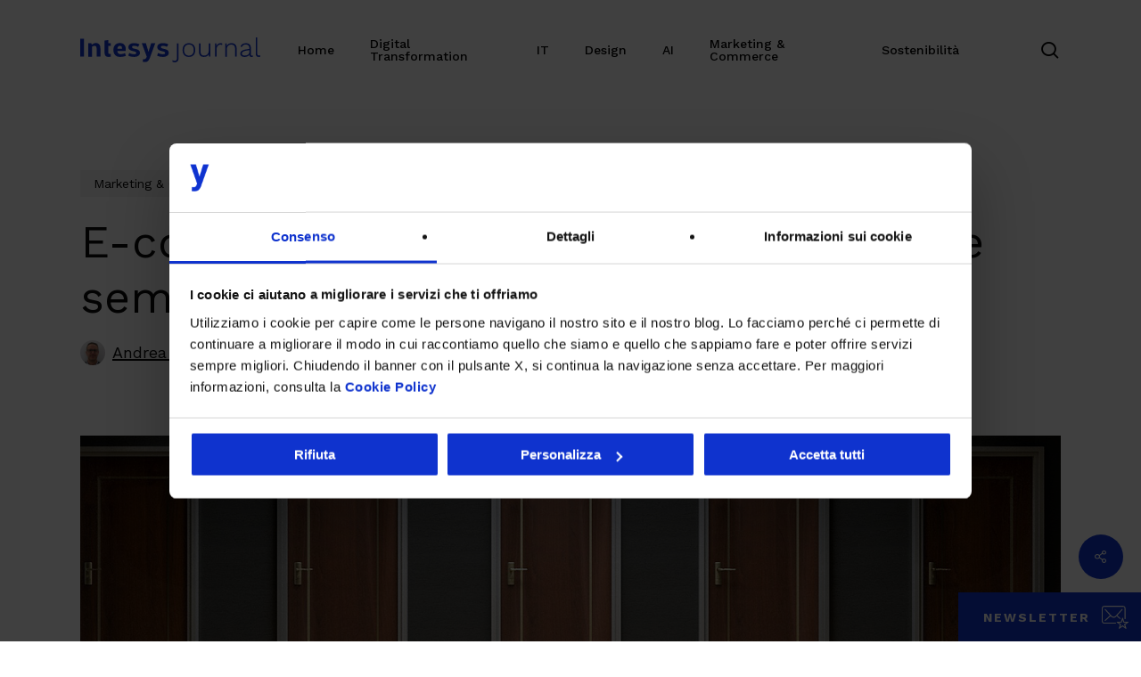

--- FILE ---
content_type: text/html; charset=UTF-8
request_url: https://www.intesys.it/journal/marketing-e-commerce/ecommerce-b2c-b2b-futuro-differenze/
body_size: 39826
content:
<!doctype html><html
lang=it-IT class=no-js><head><meta
charset="UTF-8"> <script>/*<![CDATA[*/var gform;gform||(document.addEventListener("gform_main_scripts_loaded",function(){gform.scriptsLoaded=!0}),document.addEventListener("gform/theme/scripts_loaded",function(){gform.themeScriptsLoaded=!0}),window.addEventListener("DOMContentLoaded",function(){gform.domLoaded=!0}),gform={domLoaded:!1,scriptsLoaded:!1,themeScriptsLoaded:!1,isFormEditor:()=>"function"==typeof InitializeEditor,callIfLoaded:function(o){return!(!gform.domLoaded||!gform.scriptsLoaded||!gform.themeScriptsLoaded&&!gform.isFormEditor()||(gform.isFormEditor()&&console.warn("The use of gform.initializeOnLoaded() is deprecated in the form editor context and will be removed in Gravity Forms 3.1."),o(),0))},initializeOnLoaded:function(o){gform.callIfLoaded(o)||(document.addEventListener("gform_main_scripts_loaded",()=>{gform.scriptsLoaded=!0,gform.callIfLoaded(o)}),document.addEventListener("gform/theme/scripts_loaded",()=>{gform.themeScriptsLoaded=!0,gform.callIfLoaded(o)}),window.addEventListener("DOMContentLoaded",()=>{gform.domLoaded=!0,gform.callIfLoaded(o)}))},hooks:{action:{},filter:{}},addAction:function(o,r,e,t){gform.addHook("action",o,r,e,t)},addFilter:function(o,r,e,t){gform.addHook("filter",o,r,e,t)},doAction:function(o){gform.doHook("action",o,arguments)},applyFilters:function(o){return gform.doHook("filter",o,arguments)},removeAction:function(o,r){gform.removeHook("action",o,r)},removeFilter:function(o,r,e){gform.removeHook("filter",o,r,e)},addHook:function(o,r,e,t,n){null==gform.hooks[o][r]&&(gform.hooks[o][r]=[]);var d=gform.hooks[o][r];null==n&&(n=r+"_"+d.length),gform.hooks[o][r].push({tag:n,callable:e,priority:t=null==t?10:t})},doHook:function(r,o,e){var t;if(e=Array.prototype.slice.call(e,1),null!=gform.hooks[r][o]&&((o=gform.hooks[r][o]).sort(function(o,r){return o.priority-r.priority}),o.forEach(function(o){"function"!=typeof(t=o.callable)&&(t=window[t]),"action"==r?t.apply(null,e):e[0]=t.apply(null,e)})),"filter"==r)return e[0]},removeHook:function(o,r,t,n){var e;null!=gform.hooks[o][r]&&(e=(e=gform.hooks[o][r]).filter(function(o,r,e){return!!(null!=n&&n!=o.tag||null!=t&&t!=o.priority)}),gform.hooks[o][r]=e)}});/*]]>*/</script> <meta
name="viewport" content="width=device-width, initial-scale=1, maximum-scale=1, user-scalable=0"><meta
name='robots' content='index, follow, max-image-preview:large, max-snippet:-1, max-video-preview:-1'><style>img:is([sizes="auto" i], [sizes^="auto," i]){contain-intrinsic-size:3000px 1500px}</style> <script data-cookieconsent=ignore>window.dataLayer=window.dataLayer||[];function gtag(){dataLayer.push(arguments);}
gtag("consent","default",{ad_storage:"denied",analytics_storage:"denied",functionality_storage:"denied",personalization_storage:"denied",security_storage:"granted",wait_for_update:2000,});gtag("set","ads_data_redaction",true);</script>  <script>(function(w,d,s,l,i){w[l]=w[l]||[];w[l].push({'gtm.start':new Date().getTime(),event:'gtm.js'});var f=d.getElementsByTagName(s)[0],j=d.createElement(s),dl=l!='dataLayer'?'&l='+l:'';j.async=true;j.src='https://www.googletagmanager.com/gtm.js?id='+i+dl;f.parentNode.insertBefore(j,f);})(window,document,'script','dataLayer','GTM-M33VZ9N');</script>  <script>window.cookiefallback_html="<div class=\"cookie-fallback_message \">\n                <div>\n                    Per visualizzare il contenuto \u00e8 necessario accettare i cookie marketing.\n                <\/div>\n                <div>\n                    <a href=\"javascript: Cookiebot.renew()\" class=\"cookie-fallback_message_open_cookie_window\">Clicca qui per cambiare i consensi.<\/a>\n                <\/div>\n            <\/div>";</script> <title>Ecommerce B2C e B2B: una distinzione sempre meno evidente</title><meta
name="description" content="L’ecommerce B2B sta integrando sempre più funzionalità e processi tipici dell’ecommerce B2C. Ecco alcune caratteristiche del nuovo panorama digitale."><link
rel=canonical href=https://www.intesys.it/journal/marketing-e-commerce/ecommerce-b2c-b2b-futuro-differenze/ ><meta
property="og:locale" content="it_IT"><meta
property="og:type" content="article"><meta
property="og:title" content="Ecommerce B2C e B2B: una distinzione sempre meno evidente"><meta
property="og:description" content="L’ecommerce B2B sta integrando sempre più funzionalità e processi tipici dell’ecommerce B2C. Ecco alcune caratteristiche del nuovo panorama digitale."><meta
property="og:url" content="https://www.intesys.it/journal/marketing-e-commerce/ecommerce-b2c-b2b-futuro-differenze/"><meta
property="og:site_name" content="Intesys Journal"><meta
property="article:published_time" content="2016-09-15T06:45:10+00:00"><meta
property="article:modified_time" content="2022-02-28T14:17:51+00:00"><meta
property="og:image" content="https://www.intesys.it/journal/wp-content/uploads/sites/13/2016/09/b2b-b2c-differenze.jpg"><meta
property="og:image:width" content="1280"><meta
property="og:image:height" content="960"><meta
property="og:image:type" content="image/jpeg"><meta
name="author" content="Andrea Menegotto"><meta
name="twitter:card" content="summary_large_image"><meta
name="twitter:label1" content="Scritto da"><meta
name="twitter:data1" content="Andrea Menegotto"><meta
name="twitter:label2" content="Tempo di lettura stimato"><meta
name="twitter:data2" content="6 minuti"> <script type=application/ld+json class=yoast-schema-graph>{"@context":"https://schema.org","@graph":[{"@type":"WebPage","@id":"https://www.intesys.it/journal/marketing-e-commerce/ecommerce-b2c-b2b-futuro-differenze/","url":"https://www.intesys.it/journal/marketing-e-commerce/ecommerce-b2c-b2b-futuro-differenze/","name":"Ecommerce B2C e B2B: una distinzione sempre meno evidente","isPartOf":{"@id":"https://www.intesys.it/journal/#website"},"primaryImageOfPage":{"@id":"https://www.intesys.it/journal/marketing-e-commerce/ecommerce-b2c-b2b-futuro-differenze/#primaryimage"},"image":{"@id":"https://www.intesys.it/journal/marketing-e-commerce/ecommerce-b2c-b2b-futuro-differenze/#primaryimage"},"thumbnailUrl":"https://www.intesys.it/journal/wp-content/uploads/sites/13/2016/09/b2b-b2c-differenze.jpg","datePublished":"2016-09-15T06:45:10+00:00","dateModified":"2022-02-28T14:17:51+00:00","author":{"@id":"https://www.intesys.it/journal/#/schema/person/1bdff4bca313d012d514df5b75c732a5"},"description":"L’ecommerce B2B sta integrando sempre più funzionalità e processi tipici dell’ecommerce B2C. Ecco alcune caratteristiche del nuovo panorama digitale.","breadcrumb":{"@id":"https://www.intesys.it/journal/marketing-e-commerce/ecommerce-b2c-b2b-futuro-differenze/#breadcrumb"},"inLanguage":"it-IT","potentialAction":[{"@type":"ReadAction","target":["https://www.intesys.it/journal/marketing-e-commerce/ecommerce-b2c-b2b-futuro-differenze/"]}]},{"@type":"ImageObject","inLanguage":"it-IT","@id":"https://www.intesys.it/journal/marketing-e-commerce/ecommerce-b2c-b2b-futuro-differenze/#primaryimage","url":"https://www.intesys.it/journal/wp-content/uploads/sites/13/2016/09/b2b-b2c-differenze.jpg","contentUrl":"https://www.intesys.it/journal/wp-content/uploads/sites/13/2016/09/b2b-b2c-differenze.jpg","width":1280,"height":960},{"@type":"BreadcrumbList","@id":"https://www.intesys.it/journal/marketing-e-commerce/ecommerce-b2c-b2b-futuro-differenze/#breadcrumb","itemListElement":[{"@type":"ListItem","position":1,"name":"Home","item":"https://www.intesys.it/journal/"},{"@type":"ListItem","position":2,"name":"E-commerce B2C e B2B: una distinzione sempre meno evidente"}]},{"@type":"WebSite","@id":"https://www.intesys.it/journal/#website","url":"https://www.intesys.it/journal/","name":"Intesys","description":"Ogni settimana nuovi articoli dedicati al mondo della trasformazione digitale!","potentialAction":[{"@type":"SearchAction","target":{"@type":"EntryPoint","urlTemplate":"https://www.intesys.it/journal/?s={search_term_string}"},"query-input":{"@type":"PropertyValueSpecification","valueRequired":true,"valueName":"search_term_string"}}],"inLanguage":"it-IT"},{"@type":"Person","@id":"https://www.intesys.it/journal/#/schema/person/1bdff4bca313d012d514df5b75c732a5","name":"Andrea Menegotto","image":{"@type":"ImageObject","inLanguage":"it-IT","@id":"https://www.intesys.it/journal/#/schema/person/image/","url":"https://secure.gravatar.com/avatar/6849a3daa04fa1031d1c5d6b6a315c992c0c3861abfcc641510e4a1fbfc6144b?s=96&d=mm&r=g","contentUrl":"https://secure.gravatar.com/avatar/6849a3daa04fa1031d1c5d6b6a315c992c0c3861abfcc641510e4a1fbfc6144b?s=96&d=mm&r=g","caption":"Andrea Menegotto"},"url":"https://www.intesys.it/journal/autore/andrea-menegotto/"}]}</script> <link
rel=dns-prefetch href=//fonts.googleapis.com><link
rel=alternate type=application/rss+xml title="Intesys Journal &raquo; Feed" href=https://www.intesys.it/journal/feed/ ><link
rel=alternate type=application/rss+xml title="Intesys Journal &raquo; Feed dei commenti" href=https://www.intesys.it/journal/comments/feed/ > <script async src=https://valuelead-cf.yourwoo.com/jq_eebe44.js></script><script>/*<![CDATA[*/window._wpemojiSettings={"baseUrl":"https:\/\/s.w.org\/images\/core\/emoji\/16.0.1\/72x72\/","ext":".png","svgUrl":"https:\/\/s.w.org\/images\/core\/emoji\/16.0.1\/svg\/","svgExt":".svg","source":{"concatemoji":"https:\/\/www.intesys.it\/journal\/wp-includes\/js\/wp-emoji-release.min.js?ver=6.8.2"}};
/*! This file is auto-generated */
!function(s,n){var o,i,e;function c(e){try{var t={supportTests:e,timestamp:(new Date).valueOf()};sessionStorage.setItem(o,JSON.stringify(t))}catch(e){}}function p(e,t,n){e.clearRect(0,0,e.canvas.width,e.canvas.height),e.fillText(t,0,0);var t=new Uint32Array(e.getImageData(0,0,e.canvas.width,e.canvas.height).data),a=(e.clearRect(0,0,e.canvas.width,e.canvas.height),e.fillText(n,0,0),new Uint32Array(e.getImageData(0,0,e.canvas.width,e.canvas.height).data));return t.every(function(e,t){return e===a[t]})}function u(e,t){e.clearRect(0,0,e.canvas.width,e.canvas.height),e.fillText(t,0,0);for(var n=e.getImageData(16,16,1,1),a=0;a<n.data.length;a++)if(0!==n.data[a])return!1;return!0}function f(e,t,n,a){switch(t){case"flag":return n(e,"\ud83c\udff3\ufe0f\u200d\u26a7\ufe0f","\ud83c\udff3\ufe0f\u200b\u26a7\ufe0f")?!1:!n(e,"\ud83c\udde8\ud83c\uddf6","\ud83c\udde8\u200b\ud83c\uddf6")&&!n(e,"\ud83c\udff4\udb40\udc67\udb40\udc62\udb40\udc65\udb40\udc6e\udb40\udc67\udb40\udc7f","\ud83c\udff4\u200b\udb40\udc67\u200b\udb40\udc62\u200b\udb40\udc65\u200b\udb40\udc6e\u200b\udb40\udc67\u200b\udb40\udc7f");case"emoji":return!a(e,"\ud83e\udedf")}return!1}function g(e,t,n,a){var r="undefined"!=typeof WorkerGlobalScope&&self instanceof WorkerGlobalScope?new OffscreenCanvas(300,150):s.createElement("canvas"),o=r.getContext("2d",{willReadFrequently:!0}),i=(o.textBaseline="top",o.font="600 32px Arial",{});return e.forEach(function(e){i[e]=t(o,e,n,a)}),i}function t(e){var t=s.createElement("script");t.src=e,t.defer=!0,s.head.appendChild(t)}"undefined"!=typeof Promise&&(o="wpEmojiSettingsSupports",i=["flag","emoji"],n.supports={everything:!0,everythingExceptFlag:!0},e=new Promise(function(e){s.addEventListener("DOMContentLoaded",e,{once:!0})}),new Promise(function(t){var n=function(){try{var e=JSON.parse(sessionStorage.getItem(o));if("object"==typeof e&&"number"==typeof e.timestamp&&(new Date).valueOf()<e.timestamp+604800&&"object"==typeof e.supportTests)return e.supportTests}catch(e){}return null}();if(!n){if("undefined"!=typeof Worker&&"undefined"!=typeof OffscreenCanvas&&"undefined"!=typeof URL&&URL.createObjectURL&&"undefined"!=typeof Blob)try{var e="postMessage("+g.toString()+"("+[JSON.stringify(i),f.toString(),p.toString(),u.toString()].join(",")+"));",a=new Blob([e],{type:"text/javascript"}),r=new Worker(URL.createObjectURL(a),{name:"wpTestEmojiSupports"});return void(r.onmessage=function(e){c(n=e.data),r.terminate(),t(n)})}catch(e){}c(n=g(i,f,p,u))}t(n)}).then(function(e){for(var t in e)n.supports[t]=e[t],n.supports.everything=n.supports.everything&&n.supports[t],"flag"!==t&&(n.supports.everythingExceptFlag=n.supports.everythingExceptFlag&&n.supports[t]);n.supports.everythingExceptFlag=n.supports.everythingExceptFlag&&!n.supports.flag,n.DOMReady=!1,n.readyCallback=function(){n.DOMReady=!0}}).then(function(){return e}).then(function(){var e;n.supports.everything||(n.readyCallback(),(e=n.source||{}).concatemoji?t(e.concatemoji):e.wpemoji&&e.twemoji&&(t(e.twemoji),t(e.wpemoji)))}))}((window,document),window._wpemojiSettings);/*]]>*/</script> <style id=wp-emoji-styles-inline-css>img.wp-smiley,img.emoji{display:inline !important;border:none !important;box-shadow:none !important;height:1em !important;width:1em !important;margin:0
0.07em !important;vertical-align:-0.1em !important;background:none !important;padding:0
!important}</style><link
rel=stylesheet id=wp-block-library-css href='https://www.intesys.it/journal/wp-includes/css/dist/block-library/style.min.css?ver=6.8.2' type=text/css media=all><style id=global-styles-inline-css>/*<![CDATA[*/:root{--wp--preset--aspect-ratio--square:1;--wp--preset--aspect-ratio--4-3:4/3;--wp--preset--aspect-ratio--3-4:3/4;--wp--preset--aspect-ratio--3-2:3/2;--wp--preset--aspect-ratio--2-3:2/3;--wp--preset--aspect-ratio--16-9:16/9;--wp--preset--aspect-ratio--9-16:9/16;--wp--preset--color--black:#000;--wp--preset--color--cyan-bluish-gray:#abb8c3;--wp--preset--color--white:#fff;--wp--preset--color--pale-pink:#f78da7;--wp--preset--color--vivid-red:#cf2e2e;--wp--preset--color--luminous-vivid-orange:#ff6900;--wp--preset--color--luminous-vivid-amber:#fcb900;--wp--preset--color--light-green-cyan:#7bdcb5;--wp--preset--color--vivid-green-cyan:#00d084;--wp--preset--color--pale-cyan-blue:#8ed1fc;--wp--preset--color--vivid-cyan-blue:#0693e3;--wp--preset--color--vivid-purple:#9b51e0;--wp--preset--gradient--vivid-cyan-blue-to-vivid-purple:linear-gradient(135deg,rgba(6,147,227,1) 0%,rgb(155,81,224) 100%);--wp--preset--gradient--light-green-cyan-to-vivid-green-cyan:linear-gradient(135deg,rgb(122,220,180) 0%,rgb(0,208,130) 100%);--wp--preset--gradient--luminous-vivid-amber-to-luminous-vivid-orange:linear-gradient(135deg,rgba(252,185,0,1) 0%,rgba(255,105,0,1) 100%);--wp--preset--gradient--luminous-vivid-orange-to-vivid-red:linear-gradient(135deg,rgba(255,105,0,1) 0%,rgb(207,46,46) 100%);--wp--preset--gradient--very-light-gray-to-cyan-bluish-gray:linear-gradient(135deg,rgb(238,238,238) 0%,rgb(169,184,195) 100%);--wp--preset--gradient--cool-to-warm-spectrum:linear-gradient(135deg,rgb(74,234,220) 0%,rgb(151,120,209) 20%,rgb(207,42,186) 40%,rgb(238,44,130) 60%,rgb(251,105,98) 80%,rgb(254,248,76) 100%);--wp--preset--gradient--blush-light-purple:linear-gradient(135deg,rgb(255,206,236) 0%,rgb(152,150,240) 100%);--wp--preset--gradient--blush-bordeaux:linear-gradient(135deg,rgb(254,205,165) 0%,rgb(254,45,45) 50%,rgb(107,0,62) 100%);--wp--preset--gradient--luminous-dusk:linear-gradient(135deg,rgb(255,203,112) 0%,rgb(199,81,192) 50%,rgb(65,88,208) 100%);--wp--preset--gradient--pale-ocean:linear-gradient(135deg,rgb(255,245,203) 0%,rgb(182,227,212) 50%,rgb(51,167,181) 100%);--wp--preset--gradient--electric-grass:linear-gradient(135deg,rgb(202,248,128) 0%,rgb(113,206,126) 100%);--wp--preset--gradient--midnight:linear-gradient(135deg,rgb(2,3,129) 0%,rgb(40,116,252) 100%);--wp--preset--font-size--small:13px;--wp--preset--font-size--medium:20px;--wp--preset--font-size--large:36px;--wp--preset--font-size--x-large:42px;--wp--preset--spacing--20:0.44rem;--wp--preset--spacing--30:0.67rem;--wp--preset--spacing--40:1rem;--wp--preset--spacing--50:1.5rem;--wp--preset--spacing--60:2.25rem;--wp--preset--spacing--70:3.38rem;--wp--preset--spacing--80:5.06rem;--wp--preset--shadow--natural:6px 6px 9px rgba(0, 0, 0, 0.2);--wp--preset--shadow--deep:12px 12px 50px rgba(0, 0, 0, 0.4);--wp--preset--shadow--sharp:6px 6px 0px rgba(0, 0, 0, 0.2);--wp--preset--shadow--outlined:6px 6px 0px -3px rgba(255, 255, 255, 1), 6px 6px rgba(0, 0, 0, 1);--wp--preset--shadow--crisp:6px 6px 0px rgba(0, 0, 0, 1)}:root{--wp--style--global--content-size:1300px;--wp--style--global--wide-size:1300px}:where(body){margin:0}.wp-site-blocks>.alignleft{float:left;margin-right:2em}.wp-site-blocks>.alignright{float:right;margin-left:2em}.wp-site-blocks>.aligncenter{justify-content:center;margin-left:auto;margin-right:auto}:where(.is-layout-flex){gap:0.5em}:where(.is-layout-grid){gap:0.5em}.is-layout-flow>.alignleft{float:left;margin-inline-start:0;margin-inline-end:2em}.is-layout-flow>.alignright{float:right;margin-inline-start:2em;margin-inline-end:0}.is-layout-flow>.aligncenter{margin-left:auto !important;margin-right:auto !important}.is-layout-constrained>.alignleft{float:left;margin-inline-start:0;margin-inline-end:2em}.is-layout-constrained>.alignright{float:right;margin-inline-start:2em;margin-inline-end:0}.is-layout-constrained>.aligncenter{margin-left:auto !important;margin-right:auto !important}.is-layout-constrained>:where(:not(.alignleft):not(.alignright):not(.alignfull)){max-width:var(--wp--style--global--content-size);margin-left:auto !important;margin-right:auto !important}.is-layout-constrained>.alignwide{max-width:var(--wp--style--global--wide-size)}body .is-layout-flex{display:flex}.is-layout-flex{flex-wrap:wrap;align-items:center}.is-layout-flex>:is(*,div){margin:0}body .is-layout-grid{display:grid}.is-layout-grid>:is(*,div){margin:0}body{padding-top:0px;padding-right:0px;padding-bottom:0px;padding-left:0px}:root :where(.wp-element-button,.wp-block-button__link){background-color:#32373c;border-width:0;color:#fff;font-family:inherit;font-size:inherit;line-height:inherit;padding:calc(0.667em + 2px) calc(1.333em + 2px);text-decoration:none}.has-black-color{color:var(--wp--preset--color--black) !important}.has-cyan-bluish-gray-color{color:var(--wp--preset--color--cyan-bluish-gray) !important}.has-white-color{color:var(--wp--preset--color--white) !important}.has-pale-pink-color{color:var(--wp--preset--color--pale-pink) !important}.has-vivid-red-color{color:var(--wp--preset--color--vivid-red) !important}.has-luminous-vivid-orange-color{color:var(--wp--preset--color--luminous-vivid-orange) !important}.has-luminous-vivid-amber-color{color:var(--wp--preset--color--luminous-vivid-amber) !important}.has-light-green-cyan-color{color:var(--wp--preset--color--light-green-cyan) !important}.has-vivid-green-cyan-color{color:var(--wp--preset--color--vivid-green-cyan) !important}.has-pale-cyan-blue-color{color:var(--wp--preset--color--pale-cyan-blue) !important}.has-vivid-cyan-blue-color{color:var(--wp--preset--color--vivid-cyan-blue) !important}.has-vivid-purple-color{color:var(--wp--preset--color--vivid-purple) !important}.has-black-background-color{background-color:var(--wp--preset--color--black) !important}.has-cyan-bluish-gray-background-color{background-color:var(--wp--preset--color--cyan-bluish-gray) !important}.has-white-background-color{background-color:var(--wp--preset--color--white) !important}.has-pale-pink-background-color{background-color:var(--wp--preset--color--pale-pink) !important}.has-vivid-red-background-color{background-color:var(--wp--preset--color--vivid-red) !important}.has-luminous-vivid-orange-background-color{background-color:var(--wp--preset--color--luminous-vivid-orange) !important}.has-luminous-vivid-amber-background-color{background-color:var(--wp--preset--color--luminous-vivid-amber) !important}.has-light-green-cyan-background-color{background-color:var(--wp--preset--color--light-green-cyan) !important}.has-vivid-green-cyan-background-color{background-color:var(--wp--preset--color--vivid-green-cyan) !important}.has-pale-cyan-blue-background-color{background-color:var(--wp--preset--color--pale-cyan-blue) !important}.has-vivid-cyan-blue-background-color{background-color:var(--wp--preset--color--vivid-cyan-blue) !important}.has-vivid-purple-background-color{background-color:var(--wp--preset--color--vivid-purple) !important}.has-black-border-color{border-color:var(--wp--preset--color--black) !important}.has-cyan-bluish-gray-border-color{border-color:var(--wp--preset--color--cyan-bluish-gray) !important}.has-white-border-color{border-color:var(--wp--preset--color--white) !important}.has-pale-pink-border-color{border-color:var(--wp--preset--color--pale-pink) !important}.has-vivid-red-border-color{border-color:var(--wp--preset--color--vivid-red) !important}.has-luminous-vivid-orange-border-color{border-color:var(--wp--preset--color--luminous-vivid-orange) !important}.has-luminous-vivid-amber-border-color{border-color:var(--wp--preset--color--luminous-vivid-amber) !important}.has-light-green-cyan-border-color{border-color:var(--wp--preset--color--light-green-cyan) !important}.has-vivid-green-cyan-border-color{border-color:var(--wp--preset--color--vivid-green-cyan) !important}.has-pale-cyan-blue-border-color{border-color:var(--wp--preset--color--pale-cyan-blue) !important}.has-vivid-cyan-blue-border-color{border-color:var(--wp--preset--color--vivid-cyan-blue) !important}.has-vivid-purple-border-color{border-color:var(--wp--preset--color--vivid-purple) !important}.has-vivid-cyan-blue-to-vivid-purple-gradient-background{background:var(--wp--preset--gradient--vivid-cyan-blue-to-vivid-purple) !important}.has-light-green-cyan-to-vivid-green-cyan-gradient-background{background:var(--wp--preset--gradient--light-green-cyan-to-vivid-green-cyan) !important}.has-luminous-vivid-amber-to-luminous-vivid-orange-gradient-background{background:var(--wp--preset--gradient--luminous-vivid-amber-to-luminous-vivid-orange) !important}.has-luminous-vivid-orange-to-vivid-red-gradient-background{background:var(--wp--preset--gradient--luminous-vivid-orange-to-vivid-red) !important}.has-very-light-gray-to-cyan-bluish-gray-gradient-background{background:var(--wp--preset--gradient--very-light-gray-to-cyan-bluish-gray) !important}.has-cool-to-warm-spectrum-gradient-background{background:var(--wp--preset--gradient--cool-to-warm-spectrum) !important}.has-blush-light-purple-gradient-background{background:var(--wp--preset--gradient--blush-light-purple) !important}.has-blush-bordeaux-gradient-background{background:var(--wp--preset--gradient--blush-bordeaux) !important}.has-luminous-dusk-gradient-background{background:var(--wp--preset--gradient--luminous-dusk) !important}.has-pale-ocean-gradient-background{background:var(--wp--preset--gradient--pale-ocean) !important}.has-electric-grass-gradient-background{background:var(--wp--preset--gradient--electric-grass) !important}.has-midnight-gradient-background{background:var(--wp--preset--gradient--midnight) !important}.has-small-font-size{font-size:var(--wp--preset--font-size--small) !important}.has-medium-font-size{font-size:var(--wp--preset--font-size--medium) !important}.has-large-font-size{font-size:var(--wp--preset--font-size--large) !important}.has-x-large-font-size{font-size:var(--wp--preset--font-size--x-large) !important}:where(.wp-block-post-template.is-layout-flex){gap:1.25em}:where(.wp-block-post-template.is-layout-grid){gap:1.25em}:where(.wp-block-columns.is-layout-flex){gap:2em}:where(.wp-block-columns.is-layout-grid){gap:2em}:root :where(.wp-block-pullquote){font-size:1.5em;line-height:1.6}/*]]>*/</style><link
rel=stylesheet id=google-font-raleway-css href='https://fonts.googleapis.com/css?family=Raleway&#038;display=swap' type=text/css media=all><link
rel=stylesheet id=google-font-quicksand-css href='https://fonts.googleapis.com/css?family=Quicksand&#038;display=swap' type=text/css media=all><link
rel=stylesheet id=err-css href=https://www.intesys.it/journal/wp-content/plugins/emoji-reaction-rating/resources/css/err.css type=text/css media=all><link
rel=stylesheet id=rp-public-styles-css href='https://www.intesys.it/journal/wp-content/plugins/reading-progress-bar/public/css/rp-public.css?ver=6.8.2' type=text/css media=all><link
rel=stylesheet id=salient-social-css href='https://www.intesys.it/journal/wp-content/plugins/salient-social/css/style.css?ver=1.2.6' type=text/css media=all><style id=salient-social-inline-css>.sharing-default-minimal .nectar-love.loved,
body .nectar-social[data-color-override="override"].fixed > a:before,
body .nectar-social[data-color-override="override"].fixed .nectar-social-inner a,
.sharing-default-minimal .nectar-social[data-color-override="override"] .nectar-social-inner a:hover,
.nectar-social.vertical[data-color-override="override"] .nectar-social-inner a:hover{background-color:#0f33ce}.nectar-social.hover .nectar-love.loved,
.nectar-social.hover > .nectar-love-button a:hover,
.nectar-social[data-color-override="override"].hover > div a:hover,
#single-below-header .nectar-social[data-color-override="override"].hover > div a:hover,
.nectar-social[data-color-override="override"].hover .share-btn:hover,
.sharing-default-minimal .nectar-social[data-color-override="override"] .nectar-social-inner
a{border-color:#0f33ce}#single-below-header .nectar-social.hover .nectar-love.loved i,
#single-below-header .nectar-social.hover[data-color-override="override"] a:hover,
#single-below-header .nectar-social.hover[data-color-override="override"] a:hover i,
#single-below-header .nectar-social.hover .nectar-love-button a:hover i,
.nectar-love:hover i,
.hover .nectar-love:hover .total_loves,
.nectar-love.loved i,
.nectar-social.hover .nectar-love.loved .total_loves,
.nectar-social.hover .share-btn:hover,
.nectar-social[data-color-override="override"].hover .nectar-social-inner a:hover,
.nectar-social[data-color-override="override"].hover > div:hover span,
.sharing-default-minimal .nectar-social[data-color-override="override"] .nectar-social-inner a:not(:hover) i,
.sharing-default-minimal .nectar-social[data-color-override="override"] .nectar-social-inner a:not(:hover){color:#0f33ce}</style><link
rel=stylesheet id=wpig-common-css href='https://www.intesys.it/journal/wp-content/plugins/sticky-toc-advance-table-of-contents/assets/css/styles.css?ver=1.2' type=text/css media=all><style id=wpig-common-inline-css>#wpig-contents,#wpig-contents2{background:#f6f6f6;border:1px
solid #f6f6f6;margin:10px
auto 10px 10px;font-size:18px}#wpig-contents .wpig-headline,#wpig-contents2 .wpig-headline{background:transparent;color:#000;font-size:20px}#wpig-contents li a,#wpig-contents2 li a,#wpig-contents li , #wpig-contents2
li{color:#000;font-size:18px}#wpig-contents.wpig-style-2 li:before{border-color:#000}#wpig-contents.wpig-style-2 li:before{border-color:#000}#wpig-contents li a:hover,#wpig-contents2 li a:hover,#wpig-contents.wpig-style-2 ul .wpig-heading-wrapper:hover
a{color:#0f33ce}#wpig-contents,#wpig-contents2{width:100% !important}#wpig-contents.wpig-style-3 #wpig-table-of-content > ol li.activePoint:before,#wpig-contents2.wpig-style-3 #wpig-table-of-content > ol li.activePoint:before{background-color:#0f33ce}#wpig-contents.wpig-style-3 #wpig-table-of-content > ol li.activePoint a,#wpig-contents2.wpig-style-3 #wpig-table-of-content > ol li.activePoint
a{color:#0f33ce}#wpig-contents.wpig-style-3 #wpig-table-of-content > ol li:before,#wpig-contents2.wpig-style-3 #wpig-table-of-content > ol li:before{border-color:#000;background-color:#f6f6f6}#wpig-contents.wpig-style-3 #wpig-table-of-content > ol > li:after,#wpig-contents2.wpig-style-3 #wpig-table-of-content>ol>li:after{border-right-color:#000}html{scroll-behavior:smooth}.wpig-scrolling-stoc__nav.hide-nav{-webkit-transform:translateY(-100%);transform:translateY(-100%)}.wpig-scrolling-stoc__nav{position:fixed;top:0;right:0;left:0;z-index:999;-webkit-transform:translateY(0);transform:translateY(0);-webkit-transition:-webkit-transform .3s ease-out;transition:-webkit-transform .3s ease-out;-o-transition:transform ease-out .3s;transition:transform .3s ease-out;transition:transform .3s ease-out,-webkit-transform .3s ease-out;background-color:#f6f6f6;-webkit-box-shadow:none;box-shadow:none}.wpig-scrolling-stoc__nav ul .stoc-header-li{margin-bottom:0;padding:1rem;font-size: .875rem;line-height:16px}.wpig-scrolling-stoc__nav ul .stoc-header-li a, wpig-scrolling-stoc__nav ul .stoc-header-li
p{font-family:Open Sans,sans-serif;font-weight:400;color:#000}.wpig-scrolling-stoc__nav ul .stoc-header-li a:hover, wpig-scrolling-stoc__nav ul .stoc-header-li p:hover{color:#0f33ce}.wpig-scrolling-stoc__nav ul .toc-li
a{text-decoration:underline}.wpig-scrolling-stoc__nav ul .stoc-header-li.active-anchor{border-bottom:0.1875rem solid #f6f6f6}.wpig-scrolling-stoc__nav
ul{display:-webkit-box;display:-ms-flexbox;display:flex;list-style-type:none;overflow-x:hidden;overflow-y:hidden;white-space:nowrap;height:3.375rem;width:-webkit-fit-content;width:-moz-fit-content;width:fit-content;max-width:70%;margin:0
auto;padding:0}#wpig-floating-switch
img{max-width:100%}#wpig-contents{margin:20px
0 30px 0!important;padding:40px}#wpig-contents
li{padding:0px;line-height:1.5}#wpig-contents
ol{margin:0px}#wpig-contents .wpig-headline{font-weight:bold;margin-left:0px;padding:0
0 20px 0}</style><link
rel=stylesheet id=font-awesome-css href='https://www.intesys.it/journal/wp-content/themes/salient/css/font-awesome-legacy.min.css?ver=4.7.1' type=text/css media=all><link
rel=stylesheet id=salient-grid-system-css href='https://www.intesys.it/journal/wp-content/themes/salient/css/build/grid-system.css?ver=17.3.1' type=text/css media=all><link
rel=stylesheet id=main-styles-css href='https://www.intesys.it/journal/wp-content/themes/salient/css/build/style.css?ver=17.3.1' type=text/css media=all><style id=main-styles-inline-css>html:not(.page-trans-loaded){background-color:#fff}</style><link
rel=stylesheet id=nectar-single-styles-css href='https://www.intesys.it/journal/wp-content/themes/salient/css/build/single.css?ver=17.3.1' type=text/css media=all><link
rel=stylesheet id=nectar-element-fancy-box-css href='https://www.intesys.it/journal/wp-content/themes/salient/css/build/elements/element-fancy-box.css?ver=17.3.1' type=text/css media=all><link
rel=stylesheet id=nectar-element-recent-posts-css href='https://www.intesys.it/journal/wp-content/themes/salient/css/build/elements/element-recent-posts.css?ver=17.3.1' type=text/css media=all><link
rel=stylesheet id=nectar_default_font_open_sans-css href='https://fonts.googleapis.com/css?family=Open+Sans%3A300%2C400%2C600%2C700&#038;subset=latin%2Clatin-ext' type=text/css media=all><link
rel=stylesheet id=responsive-css href='https://www.intesys.it/journal/wp-content/themes/salient/css/build/responsive.css?ver=17.3.1' type=text/css media=all><link
rel=stylesheet id=nectar-flickity-css href='https://www.intesys.it/journal/wp-content/themes/salient/css/build/plugins/flickity.css?ver=17.3.1' type=text/css media=all><link
rel=stylesheet id=select2-css href='https://www.intesys.it/journal/wp-content/themes/salient/css/build/plugins/select2.css?ver=4.0.1' type=text/css media=all><link
rel=stylesheet id=skin-material-css href='https://www.intesys.it/journal/wp-content/themes/salient/css/build/skin-material.css?ver=17.3.1' type=text/css media=all><link
rel=stylesheet id=salient-wp-menu-dynamic-css href='https://www.intesys.it/journal/wp-content/uploads/sites/13/salient/menu-dynamic.css?ver=19175' type=text/css media=all><link
rel=stylesheet id=nectar-widget-posts-css href='https://www.intesys.it/journal/wp-content/themes/salient/css/build/elements/widget-nectar-posts.css?ver=17.3.1' type=text/css media=all><link
rel=stylesheet id=js_composer_front-css href='https://www.intesys.it/journal/wp-content/themes/salient/css/build/plugins/js_composer.css?ver=17.3.1' type=text/css media=all><link
rel=stylesheet id=popup-maker-site-css href='https://www.intesys.it/journal/wp-content/plugins/popup-maker/assets/css/pum-site.min.css?ver=1.20.6' type=text/css media=all><style id=popup-maker-site-inline-css>@import url('//fonts.googleapis.com/css?family=Montserrat:100');.pum-theme-10122,.pum-theme-tema-predefinito{background-color:rgba( 255, 255, 255, 1.00 )}.pum-theme-10122 .pum-container, .pum-theme-tema-predefinito .pum-container{padding:18px;border-radius:0px;border:1px
none #000;box-shadow:1px 1px 3px 0px rgba( 2, 2, 2, 0.23 );background-color:rgba( 249, 249, 249, 1.00 )}.pum-theme-10122 .pum-title, .pum-theme-tema-predefinito .pum-title{color:#000;text-align:left;text-shadow:0px 0px 0px rgba( 2, 2, 2, 0.23 );font-family:inherit;font-weight:400;font-size:32px;line-height:36px}.pum-theme-10122 .pum-content, .pum-theme-tema-predefinito .pum-content{color:#000;font-family:inherit;font-weight:400}.pum-theme-10122 .pum-content + .pum-close, .pum-theme-tema-predefinito .pum-content+.pum-close{position:absolute;height:auto;width:auto;left:auto;right:0px;bottom:auto;top:0px;padding:8px;color:#fff;font-family:inherit;font-weight:400;font-size:12px;line-height:36px;border:1px
none #fff;border-radius:0px;box-shadow:1px 1px 3px 0px rgba( 2, 2, 2, 0.23 );text-shadow:0px 0px 0px rgba( 0, 0, 0, 0.23 );background-color:rgba( 0, 0, 0, 1.00 )}.pum-theme-10129,.pum-theme-content-only{background-color:rgba( 0, 0, 0, 0.50 )}.pum-theme-10129 .pum-container, .pum-theme-content-only .pum-container{padding:40px;border-radius:0px;border:1px
none #000;box-shadow:-50px -50px 0px -100px rgba( 2, 2, 2, 0.00 );background-color:rgba( 255, 255, 255, 1.00 )}.pum-theme-10129 .pum-title, .pum-theme-content-only .pum-title{color:#000;text-align:center;text-shadow:0px 0px 0px rgba( 2, 2, 2, 0.23 );font-family:inherit;font-weight:400;font-size:30px;line-height:36px}.pum-theme-10129 .pum-content, .pum-theme-content-only .pum-content{color:#8c8c8c;font-family:inherit;font-weight:400}.pum-theme-10129 .pum-content + .pum-close, .pum-theme-content-only .pum-content+.pum-close{position:absolute;height:auto;width:auto;left:auto;right:10px;bottom:auto;top:10px;padding:0px;color:#000;font-family:inherit;font-weight:400;font-size:25px;line-height:20px;border:1px
none #fff;border-radius:10px;box-shadow:0px 0px 0px 0px rgba( 2, 2, 2, 0.00 );text-shadow:0px 0px 0px rgba( 0, 0, 0, 0.00 );background-color:rgba( 255, 255, 255, 0.00 )}.pum-theme-10123,.pum-theme-lightbox{background-color:rgba( 0, 0, 0, 0.60 )}.pum-theme-10123 .pum-container, .pum-theme-lightbox .pum-container{padding:18px;border-radius:3px;border:8px
solid #000;box-shadow:0px 0px 30px 0px rgba( 2, 2, 2, 1.00 );background-color:rgba( 255, 255, 255, 1.00 )}.pum-theme-10123 .pum-title, .pum-theme-lightbox .pum-title{color:#000;text-align:left;text-shadow:0px 0px 0px rgba( 2, 2, 2, 0.23 );font-family:inherit;font-weight:100;font-size:32px;line-height:36px}.pum-theme-10123 .pum-content, .pum-theme-lightbox .pum-content{color:#000;font-family:inherit;font-weight:100}.pum-theme-10123 .pum-content + .pum-close, .pum-theme-lightbox .pum-content+.pum-close{position:absolute;height:26px;width:26px;left:auto;right:-13px;bottom:auto;top:-13px;padding:0px;color:#fff;font-family:Arial;font-weight:100;font-size:24px;line-height:24px;border:2px
solid #fff;border-radius:26px;box-shadow:0px 0px 15px 1px rgba( 2, 2, 2, 0.75 );text-shadow:0px 0px 0px rgba( 0, 0, 0, 0.23 );background-color:rgba( 0, 0, 0, 1.00 )}.pum-theme-10124,.pum-theme-enterprise-blue{background-color:rgba( 0, 0, 0, 0.70 )}.pum-theme-10124 .pum-container, .pum-theme-enterprise-blue .pum-container{padding:28px;border-radius:5px;border:1px
none #000;box-shadow:0px 10px 25px 4px rgba( 2, 2, 2, 0.50 );background-color:rgba( 255, 255, 255, 1.00 )}.pum-theme-10124 .pum-title, .pum-theme-enterprise-blue .pum-title{color:#315b7c;text-align:left;text-shadow:0px 0px 0px rgba( 2, 2, 2, 0.23 );font-family:inherit;font-weight:100;font-size:34px;line-height:36px}.pum-theme-10124 .pum-content, .pum-theme-enterprise-blue .pum-content{color:#2d2d2d;font-family:inherit;font-weight:100}.pum-theme-10124 .pum-content + .pum-close, .pum-theme-enterprise-blue .pum-content+.pum-close{position:absolute;height:28px;width:28px;left:auto;right:8px;bottom:auto;top:8px;padding:4px;color:#fff;font-family:Times New Roman;font-weight:100;font-size:20px;line-height:20px;border:1px
none #fff;border-radius:42px;box-shadow:0px 0px 0px 0px rgba( 2, 2, 2, 0.23 );text-shadow:0px 0px 0px rgba( 0, 0, 0, 0.23 );background-color:rgba( 49, 91, 124, 1.00 )}.pum-theme-10125,.pum-theme-hello-box{background-color:rgba( 0, 0, 0, 0.75 )}.pum-theme-10125 .pum-container, .pum-theme-hello-box .pum-container{padding:30px;border-radius:80px;border:14px
solid #81d742;box-shadow:0px 0px 0px 0px rgba( 2, 2, 2, 0.00 );background-color:rgba( 255, 255, 255, 1.00 )}.pum-theme-10125 .pum-title, .pum-theme-hello-box .pum-title{color:#2d2d2d;text-align:left;text-shadow:0px 0px 0px rgba( 2, 2, 2, 0.23 );font-family:Montserrat;font-weight:100;font-size:32px;line-height:36px}.pum-theme-10125 .pum-content, .pum-theme-hello-box .pum-content{color:#2d2d2d;font-family:inherit;font-weight:100}.pum-theme-10125 .pum-content + .pum-close, .pum-theme-hello-box .pum-content+.pum-close{position:absolute;height:auto;width:auto;left:auto;right:-30px;bottom:auto;top:-30px;padding:0px;color:#2d2d2d;font-family:Times New Roman;font-weight:100;font-size:32px;line-height:28px;border:1px
none #fff;border-radius:28px;box-shadow:0px 0px 0px 0px rgba( 2, 2, 2, 0.23 );text-shadow:0px 0px 0px rgba( 0, 0, 0, 0.23 );background-color:rgba( 255, 255, 255, 1.00 )}.pum-theme-10126,.pum-theme-cutting-edge{background-color:rgba( 0, 0, 0, 0.50 )}.pum-theme-10126 .pum-container, .pum-theme-cutting-edge .pum-container{padding:18px;border-radius:0px;border:1px
none #000;box-shadow:0px 10px 25px 0px rgba( 2, 2, 2, 0.50 );background-color:rgba( 30, 115, 190, 1.00 )}.pum-theme-10126 .pum-title, .pum-theme-cutting-edge .pum-title{color:#fff;text-align:left;text-shadow:0px 0px 0px rgba( 2, 2, 2, 0.23 );font-family:Sans-Serif;font-weight:100;font-size:26px;line-height:28px}.pum-theme-10126 .pum-content, .pum-theme-cutting-edge .pum-content{color:#fff;font-family:inherit;font-weight:100}.pum-theme-10126 .pum-content + .pum-close, .pum-theme-cutting-edge .pum-content+.pum-close{position:absolute;height:24px;width:24px;left:auto;right:0px;bottom:auto;top:0px;padding:0px;color:#1e73be;font-family:Times New Roman;font-weight:100;font-size:32px;line-height:24px;border:1px
none #fff;border-radius:0px;box-shadow:-1px 1px 1px 0px rgba( 2, 2, 2, 0.10 );text-shadow:-1px 1px 1px rgba( 0, 0, 0, 0.10 );background-color:rgba( 238, 238, 34, 1.00 )}.pum-theme-10127,.pum-theme-framed-border{background-color:rgba( 255, 255, 255, 0.50 )}.pum-theme-10127 .pum-container, .pum-theme-framed-border .pum-container{padding:18px;border-radius:0px;border:20px
outset #d33;box-shadow:1px 1px 3px 0px rgba( 2, 2, 2, 0.97 ) inset;background-color:rgba( 255, 251, 239, 1.00 )}.pum-theme-10127 .pum-title, .pum-theme-framed-border .pum-title{color:#000;text-align:left;text-shadow:0px 0px 0px rgba( 2, 2, 2, 0.23 );font-family:inherit;font-weight:100;font-size:32px;line-height:36px}.pum-theme-10127 .pum-content, .pum-theme-framed-border .pum-content{color:#2d2d2d;font-family:inherit;font-weight:100}.pum-theme-10127 .pum-content + .pum-close, .pum-theme-framed-border .pum-content+.pum-close{position:absolute;height:20px;width:20px;left:auto;right:-20px;bottom:auto;top:-20px;padding:0px;color:#fff;font-family:Tahoma;font-weight:700;font-size:16px;line-height:18px;border:1px
none #fff;border-radius:0px;box-shadow:0px 0px 0px 0px rgba( 2, 2, 2, 0.23 );text-shadow:0px 0px 0px rgba( 0, 0, 0, 0.23 );background-color:rgba( 0, 0, 0, 0.55 )}.pum-theme-10128,.pum-theme-floating-bar{background-color:rgba( 255, 255, 255, 0.00 )}.pum-theme-10128 .pum-container, .pum-theme-floating-bar .pum-container{padding:8px;border-radius:0px;border:1px
none #000;box-shadow:1px 1px 3px 0px rgba( 2, 2, 2, 0.23 );background-color:rgba( 238, 246, 252, 1.00 )}.pum-theme-10128 .pum-title, .pum-theme-floating-bar .pum-title{color:#505050;text-align:left;text-shadow:0px 0px 0px rgba( 2, 2, 2, 0.23 );font-family:inherit;font-weight:400;font-size:32px;line-height:36px}.pum-theme-10128 .pum-content, .pum-theme-floating-bar .pum-content{color:#505050;font-family:inherit;font-weight:400}.pum-theme-10128 .pum-content + .pum-close, .pum-theme-floating-bar .pum-content+.pum-close{position:absolute;height:18px;width:18px;left:auto;right:5px;bottom:auto;top:50%;padding:0px;color:#505050;font-family:Sans-Serif;font-weight:700;font-size:15px;line-height:18px;border:1px
solid #505050;border-radius:15px;box-shadow:0px 0px 0px 0px rgba( 2, 2, 2, 0.00 );text-shadow:0px 0px 0px rgba( 0, 0, 0, 0.00 );background-color:rgba( 255, 255, 255, 0.00 );transform:translate(0, -50%)}#pum-15629{z-index:1999999999}#pum-15240{z-index:1999999999}#pum-15113{z-index:1999999999}#pum-14506{z-index:1999999999}#pum-12244{z-index:1999999999}#pum-10132{z-index:1999999999}#pum-10878{z-index:1999999999}#pum-10752{z-index:1999999999}#pum-10130{z-index:1999999999}</style><link
rel=stylesheet id=gforms_reset_css-css href='https://www.intesys.it/journal/wp-content/plugins/gravityforms/legacy/css/formreset.min.css?ver=2.9.16' type=text/css media=all><link
rel=stylesheet id=gforms_formsmain_css-css href='https://www.intesys.it/journal/wp-content/plugins/gravityforms/legacy/css/formsmain.min.css?ver=2.9.16' type=text/css media=all><link
rel=stylesheet id=gforms_ready_class_css-css href='https://www.intesys.it/journal/wp-content/plugins/gravityforms/legacy/css/readyclass.min.css?ver=2.9.16' type=text/css media=all><link
rel=stylesheet id=gforms_browsers_css-css href='https://www.intesys.it/journal/wp-content/plugins/gravityforms/legacy/css/browsers.min.css?ver=2.9.16' type=text/css media=all><link
rel=stylesheet id=dynamic-css-css href='https://www.intesys.it/journal/wp-content/themes/salient/css/salient-dynamic-styles-multi-id-13.css?ver=16630' type=text/css media=all><style id=dynamic-css-inline-css>.single.single-post .container-wrap{padding-top:0}.main-content .featured-media-under-header{padding:min(6vw,90px) 0}.featured-media-under-header__featured-media:not([data-has-img="false"]){margin-top:min(6vw,90px)}.featured-media-under-header__featured-media:not([data-format="video"]):not([data-format="audio"]):not([data-has-img="false"]){overflow:hidden;position:relative;padding-bottom:40%}.featured-media-under-header__meta-wrap{display:flex;flex-wrap:wrap;align-items:center}.featured-media-under-header__meta-wrap .meta-author{display:inline-flex;align-items:center}.featured-media-under-header__meta-wrap .meta-author
img{margin-right:8px;width:28px;border-radius:100px}.featured-media-under-header__featured-media .post-featured-img{display:block;line-height:0;top:auto;bottom:0}.featured-media-under-header__featured-media[data-n-parallax-bg="true"] .post-featured-img{height:calc(100% + 75px)}.featured-media-under-header__featured-media .post-featured-img
img{position:absolute;top:0;left:0;width:100%;height:100%;object-fit:cover;object-position:top}@media only screen and (max-width:690px){.featured-media-under-header__featured-media[data-n-parallax-bg="true"] .post-featured-img{height:calc(100% + 45px)}.featured-media-under-header__meta-wrap{font-size:14px}}.featured-media-under-header__featured-media[data-align="center"] .post-featured-img
img{object-position:center}.featured-media-under-header__featured-media[data-align="bottom"] .post-featured-img
img{object-position:bottom}.featured-media-under-header
h1{margin:max(min(0.35em,35px),20px) 0 max(min(0.25em,25px),15px) 0}.featured-media-under-header__cat-wrap .meta-category
a{line-height:1;padding:7px
15px;margin-right:15px}.featured-media-under-header__cat-wrap .meta-category a:not(:hover){background-color:rgba(0,0,0,0.05)}.featured-media-under-header__cat-wrap .meta-category a:hover{color:#fff}.featured-media-under-header__meta-wrap a,.featured-media-under-header__cat-wrap
a{color:inherit}.featured-media-under-header__meta-wrap>span:not(:first-child):not(.rich-snippet-hidden):before{content:"·";padding:0
.5em}.featured-media-under-header__excerpt{margin:0
0 20px 0}@media only screen and (min-width:691px){[data-animate="fade_in"] .featured-media-under-header__cat-wrap,[data-animate="fade_in"].featured-media-under-header .entry-title,[data-animate="fade_in"] .featured-media-under-header__meta-wrap,[data-animate="fade_in"] .featured-media-under-header__featured-media,[data-animate="fade_in"] .featured-media-under-header__excerpt,[data-animate="fade_in"].featured-media-under-header + .row .content-inner{opacity:0;transform:translateY(50px);animation:nectar_featured_media_load 1s cubic-bezier(0.25,1,0.5,1) forwards}[data-animate="fade_in"] .featured-media-under-header__cat-wrap{animation-delay:0.1s}[data-animate="fade_in"].featured-media-under-header .entry-title{animation-delay:0.2s}[data-animate="fade_in"] .featured-media-under-header__excerpt{animation-delay:0.3s}[data-animate="fade_in"] .featured-media-under-header__meta-wrap{animation-delay:0.3s}[data-animate="fade_in"] .featured-media-under-header__featured-media{animation-delay:0.4s}[data-animate="fade_in"].featured-media-under-header + .row .content-inner{animation-delay:0.5s}}@keyframes
nectar_featured_media_load{0%{transform:translateY(50px);opacity:0}100%{transform:translateY(0px);opacity:1}}#header-space{background-color:#fff}@media only screen and (min-width:1000px){body #ajax-content-wrap.no-scroll{min-height:calc(100vh - 112px);height:calc(100vh - 112px)!important}}@media only screen and (min-width:1000px){#page-header-wrap.fullscreen-header,#page-header-wrap.fullscreen-header #page-header-bg,html:not(.nectar-box-roll-loaded) .nectar-box-roll>#page-header-bg.fullscreen-header,.nectar_fullscreen_zoom_recent_projects,#nectar_fullscreen_rows:not(.afterLoaded)>div{height:calc(100vh - 111px)}.wpb_row.vc_row-o-full-height.top-level,.wpb_row.vc_row-o-full-height.top-level>.col.span_12{min-height:calc(100vh - 111px)}html:not(.nectar-box-roll-loaded) .nectar-box-roll>#page-header-bg.fullscreen-header{top:112px}.nectar-slider-wrap[data-fullscreen="true"]:not(.loaded),.nectar-slider-wrap[data-fullscreen="true"]:not(.loaded) .swiper-container{height:calc(100vh - 110px)!important}.admin-bar .nectar-slider-wrap[data-fullscreen="true"]:not(.loaded),.admin-bar .nectar-slider-wrap[data-fullscreen="true"]:not(.loaded) .swiper-container{height:calc(100vh - 110px - 32px)!important}}.admin-bar[class*="page-template-template-no-header"] .wpb_row.vc_row-o-full-height.top-level,.admin-bar[class*="page-template-template-no-header"] .wpb_row.vc_row-o-full-height.top-level>.col.span_12{min-height:calc(100vh - 32px)}body[class*="page-template-template-no-header"] .wpb_row.vc_row-o-full-height.top-level,body[class*="page-template-template-no-header"] .wpb_row.vc_row-o-full-height.top-level>.col.span_12{min-height:100vh}@media only screen and (max-width:999px){.using-mobile-browser #nectar_fullscreen_rows:not(.afterLoaded):not([data-mobile-disable="on"])>div{height:calc(100vh - 100px)}.using-mobile-browser .wpb_row.vc_row-o-full-height.top-level,.using-mobile-browser .wpb_row.vc_row-o-full-height.top-level > .col.span_12,[data-permanent-transparent="1"].using-mobile-browser .wpb_row.vc_row-o-full-height.top-level,[data-permanent-transparent="1"].using-mobile-browser .wpb_row.vc_row-o-full-height.top-level>.col.span_12{min-height:calc(100vh - 100px)}html:not(.nectar-box-roll-loaded) .nectar-box-roll > #page-header-bg.fullscreen-header,.nectar_fullscreen_zoom_recent_projects,.nectar-slider-wrap[data-fullscreen="true"]:not(.loaded),.nectar-slider-wrap[data-fullscreen="true"]:not(.loaded) .swiper-container,#nectar_fullscreen_rows:not(.afterLoaded):not([data-mobile-disable="on"])>div{height:calc(100vh - 47px)}.wpb_row.vc_row-o-full-height.top-level,.wpb_row.vc_row-o-full-height.top-level>.col.span_12{min-height:calc(100vh - 47px)}body[data-transparent-header="false"] #ajax-content-wrap.no-scroll{min-height:calc(100vh - 47px);height:calc(100vh - 47px)}}.wpb_column[data-border-radius="15px"],.wpb_column[data-border-radius="15px"] > .vc_column-inner,.wpb_column[data-border-radius="15px"] > .vc_column-inner > .column-link,.wpb_column[data-border-radius="15px"] > .vc_column-inner > .column-bg-overlay-wrap,.wpb_column[data-border-radius="15px"] > .vc_column-inner > .column-image-bg-wrap[data-bg-animation="zoom-out-reveal"],.wpb_column[data-border-radius="15px"] > .vc_column-inner > .column-image-bg-wrap .column-image-bg,.wpb_column[data-border-radius="15px"]>.vc_column-inner>.column-image-bg-wrap[data-n-parallax-bg="true"],.wpb_column[data-border-radius="15px"]>.n-sticky>.vc_column-inner,.wpb_column[data-border-radius="15px"]>.n-sticky>.vc_column-inner>.column-bg-overlay-wrap{border-radius:15px}.wpb_column[data-cfc="true"] h1,.wpb_column[data-cfc="true"] h2,.wpb_column[data-cfc="true"] h3,.wpb_column[data-cfc="true"] h4,.wpb_column[data-cfc="true"] h5,.wpb_column[data-cfc="true"] h6,.wpb_column[data-cfc="true"] p{color:inherit}.wpb_column[data-border-radius="15px"],.wpb_column[data-border-radius="15px"] > .vc_column-inner,.wpb_column[data-border-radius="15px"] > .vc_column-inner > .column-link,.wpb_column[data-border-radius="15px"] > .vc_column-inner > .column-bg-overlay-wrap,.wpb_column[data-border-radius="15px"] > .vc_column-inner > .column-image-bg-wrap[data-bg-animation="zoom-out-reveal"],.wpb_column[data-border-radius="15px"] > .vc_column-inner > .column-image-bg-wrap .column-image-bg,.wpb_column[data-border-radius="15px"]>.vc_column-inner>.column-image-bg-wrap[data-n-parallax-bg="true"],.wpb_column[data-border-radius="15px"]>.n-sticky>.vc_column-inner,.wpb_column[data-border-radius="15px"]>.n-sticky>.vc_column-inner>.column-bg-overlay-wrap{border-radius:15px}.wpb_column[data-cfc="true"] h1,.wpb_column[data-cfc="true"] h2,.wpb_column[data-cfc="true"] h3,.wpb_column[data-cfc="true"] h4,.wpb_column[data-cfc="true"] h5,.wpb_column[data-cfc="true"] h6,.wpb_column[data-cfc="true"] p{color:inherit}.wpb_column.el_spacing_50px>.vc_column-inner>.wpb_wrapper>div:not(:last-child),.wpb_column.el_spacing_50px>.n-sticky>.vc_column-inner>.wpb_wrapper>div:not(:last-child){margin-bottom:50px}body[data-aie] .col[data-padding-pos="right"] > .vc_column-inner,body #ajax-content-wrap .col[data-padding-pos="right"] > .vc_column-inner,#ajax-content-wrap .col[data-padding-pos="right"]>.n-sticky>.vc_column-inner{padding-left:0;padding-top:0;padding-bottom:0}.nectar_icon_wrap
i{vertical-align:middle;top:0}.nectar_icon_wrap i[class*="nectar-brands"]{display:inline-block}.wpb_wrapper>.nectar_icon_wrap{margin-bottom:0}.nectar_icon_wrap
i{transition:color .25s ease}.nectar_icon_wrap
path{transition:fill .25s ease}.nectar-pulsate
i{display:block;border-radius:200px;background-color:currentColor;position:relative}.nectar-pulsate i:after{display:block;position:absolute;top:50%;left:50%;content:"";width:100%;height:100%;margin:-50% auto auto -50%;-webkit-transform-origin:50% 50%;transform-origin:50% 50%;border-radius:50%;background-color:currentColor;opacity:1;z-index:11;pointer-events:none;animation:nectar_pulsate 2s cubic-bezier(.2,1,.2,1) infinite}@keyframes
nectar_pulsate{0%{opacity:0.6;transform:scale(1)}100%{opacity:0;transform:scale(3)}}.nectar_icon_wrap[data-style*="default"][data-color*="extra-color-gradient"] .nectar_icon
i{border-radius:0!important;text-align:center}.nectar_icon_wrap[data-style*="default"][data-color*="extra-color-gradient"] .nectar_icon i:before{vertical-align:top}.nectar_icon_wrap[data-style*="default"][data-color*="extra-color-gradient"] .nectar_icon i[class*="fa-"],.nectar_icon_wrap[data-style*="default"][data-color*="extra-color-gradient"] .nectar_icon i[class^="icon-"]{vertical-align:baseline}.nectar_icon_wrap[data-color="extra-color-gradient-1"] .nectar_icon i,.nectar_icon_wrap[data-color="extra-color-gradient-2"] .nectar_icon
i{display:inline-block}.nectar_icon_wrap[data-color="extra-color-gradient-1"] .nectar_icon.no-grad i,.nectar_icon_wrap[data-color="extra-color-gradient-2"] .nectar_icon.no-grad
i{background-color:transparent!important;background:none!important}.nectar_icon_wrap[data-color="extra-color-gradient-1"] .nectar_icon.no-grad i,.nectar_icon_wrap[data-color="extra-color-gradient-2"] .nectar_icon.no-grad
i{-webkit-text-fill-color:initial}.iconsmind-Mail-Favorite:before{content:"\ef8d"}.screen-reader-text,.nectar-skip-to-content:not(:focus){border:0;clip:rect(1px,1px,1px,1px);clip-path:inset(50%);height:1px;margin:-1px;overflow:hidden;padding:0;position:absolute!important;width:1px;word-wrap:normal!important}.row .col img:not([srcset]){width:auto}.row .col img.img-with-animation.nectar-lazy:not([srcset]){width:100%}@media only screen and (min-width: 1000px){.post-area.span_9
article{width:80%}.nectar-social.fixed,.nectar-social.fixed.visible{bottom:70px}.row .col.section-title
p{width:70% !important}}.featured-media-under-header__featured-media .post-featured-img
img{object-position:center}.nectar-social.fixed{right:20px !important}#CookiebotWidget{bottom:35px !Important;left:20px !Important}.container-wrap #author-bio #author-info
p{max-width:100%}@media only screen and (max-width: 690px){.material .container-wrap #author-bio #author-info, .material #author-bio{text-align:left}.featured-media-under-header__meta-wrap{line-height:1.5}#wpig-contents
li{padding:0px;line-height:1.5;margin:0.8rem 0 0 0}.wpb_wrapper
li{padding-top:20px}}.post-area.span_9 article #risorse .wpb_text_column.wpb_content_element
h3{color:black}.post-area.span_9 article #risorse
h6{color:black}.post-area.span_9 article #risorse .flickity-viewport{overflow:hidden !Important}.post-area.span_9 article #risorse .nectar-fancy-box.hovered{box-shadow:0 5px 5px rgb(0 0 0 / 10%)}#risorse .nectar-flickity.nectar-carousel.nectar-carousel:not(.masonry) .flickity-viewport{margin-top:10px !important}.post-area.span_9 article #risorse .row-bg-overlay{background-color:#f6f6f6 !important}.post-area.span_9 article #risorse
.light{color:black !important}.post-area.span_9 article #risorse .span_12.light .nectar-flickity .flickity-page-dots .dot.is-selected:before{box-shadow:inset 0 0 0 1px #0f33ce}.post-area.span_9 article #risorse .span_12.light .nectar-flickity .flickity-page-dots .dot:before{box-shadow:inset 0 0 0 5px #0f33ce}.post-area.span_9 article #risorse .nectar-flickity .flickity-prev-next-button:before{background-color:#0f33ce !important}.post-area.span_9 article #risorse .nectar-flickity .flickity-prev-next-button
.arrow{fill:#fff !important}.post-area.span_9 article #risorse .nectar-flickity .next:after,  .post-area.span_9 article #risorse .nectar-flickity .previous:after{background-color:#fff !important}.post-area.span_9 article
#risorse{padding-top:50px !important;padding-bottom:0px !important}.nectar-flickity .flickity-page-dots{bottom:-60px}.nectar-flickity .flickity-prev-next-button.next{right:-20px !important}.nectar-flickity .flickity-prev-next-button.previous{left:-20px !important}@media only screen and (max-width: 690px){.nectar-flickity .flickity-prev-next-button{transform:scale(1.2) !important}}#ajax-content-wrap #footer-outer #footer-widgets ul li>a{font-size:18px !important}body.single .post .content-inner>h2{margin-top:40px;margin-bottom:20px}.row .col.section-title
p{padding-top:20px;opacity: .6;font-size:18px}.author-job-position{font-style:italic}.section-title .author-job-position{line-height:24px;padding-top:20px}.gform_legacy_markup_wrapper ul.gfield_checkbox li input:checked+label{font-weight:400 !important}@media only screen and (min-width: 1000px){.gform_legacy_markup_wrapper .gfield_checkbox
li{margin:0
0 5px 0 !important}}@media only screen and (max-width: 690px){form .gfield-choice-input, .ginput_container_consent
input{width:20px !important;height:20px !important}}body .gform_legacy_markup_wrapper ul li.gfield, body .gform_legacy_markup_wrapper ul li.field_description_below div.ginput_container_checkbox, .gform_legacy_markup_wrapper
.gform_footer{margin-top:0 !important}body .gform_wrapper .top_label
.gfield_label{margin-bottom:0 !important}.ginput_container.ginput_container_email{padding-bottom:0px}label.gfield_consent_label{display:inline-flex;width:fit-content;gap:2px}.ginput_container_consent{border-top:1px solid #ccc;margin-top:10px !important;padding-top:10px !important}.popmake-title, .gform_heading, .gform_legacy_markup_wrapper
div.validation_error{display:none}.gform_legacy_markup_wrapper
li.gfield.gfield_error{background-color:transparent !important;border:0
!important}.gform_legacy_markup_wrapper .gfield_error .gfield_label, .gform_legacy_markup_wrapper li.gfield_error
ul.gfield_checkbox{color:black !important}.gform_legacy_markup_wrapper .validation_message, .gform_legacy_markup_wrapper
.gfield_required{color:red !important;padding:0
!important;font-weight:400 !important;display:inline !important}.gform_legacy_markup_wrapper li.gfield_error
input{border:1px
solid red !important}input{border-radius:0px !important}input#gform_submit_button_1, input#gform_submit_button_2, form
.gfield_label{text-transform:uppercase;font-size:14px !important}div#nectar_popular_posts-1{margin-top:50px !important}input#gform_submit_button_1,input#gform_submit_button_2{padding:15px
22px !important}.ginput_container_email
input{padding:8px
!important}.heading-line{padding:50px
!important}#sidebar .heading-line{background-color:#F0F2FC;border-radius:4px}.popmake-content
div.vc_row{padding:3% !important}.pum-theme-10129 .pum-content + .pum-close, .pum-theme-content-only .pum-content+.pum-close{top:25px !Important;right:25px !Important;font-weight:400 !Important;font-size:30px !Important}.popmake-content
#field_2_4{padding-top:15px !important;padding-bottom:15px !important}.hubspot-form
fieldset{max-width:100%!important}.LEGAL_CONSENT.subscription_type_5769525-d89551cf-d27f-4aa3-af80-08fa9931e263{width:auto!important}.hubspot-form #email-d89551cf-d27f-4aa3-af80-08fa9931e263,#ruolo_aziendale-d89551cf-d27f-4aa3-af80-08fa9931e263,#company-d89551cf-d27f-4aa3-af80-08fa9931e263,#message-d89551cf-d27f-4aa3-af80-08fa9931e263{width:100%!important}.hubspot-form .hs-form-booleancheckbox{list-style:none}.hubspot-form
ul{margin-left:0;margin-bottom:0}.hubspot-form
li{list-style:none}.hubspot-form .legal-consent-container .hs-form-booleancheckbox-display>span{margin-left:0}.hubspot-form .hs-richtext{line-height:25px}.hubspot-form .actions .hs-button{font-size:15px;font-weight:600;text-transform:uppercase;padding:10px
20px}.pop-up-bottom-left{padding:25px
!important}#popmake-10752 .pum-container, #popmake-10878 .pum-container{bottom:0 !important;top:auto !important;margin-bottom:0 !important;box-shadow:0 30px 90px rgb(0 0 0 / 14%)!important}@media only screen and (max-width: 690px){.pop-up-bottom-left{padding:25px
25px 0px 25px !important}}.emoji-reaction-rating .emoji-reaction-rating-list
li{background:#f6f6f6;transition:all .4s cubic-bezier(.25,1,.2,1)}.emoji-reaction-rating .emoji-reaction-rating-list li.active, .emoji-reaction-rating .emoji-reaction-rating-list li:hover:not(.disabled){background:#0f33ce;box-shadow:0 10px 24px rgb(0 0 0 / 15%)}.emoji-reaction-rating-list li
span{font-family:Work Sans}.emoji-reaction-rating .emoji-reaction-rating-text{font-family:Work Sans;font-size:25px;font-weight:bold;text-align:left;color:black}.emoji-reaction-rating-average, .emoji-reaction-rating-total, .emoji-reaction-rating-list li[title~=Meh], .emoji-reaction-rating-list li[title~=Pff]{display:none}.emoji-reaction-rating .emoji-reaction-rating-list li
.title{display:none}.emoji-reaction-rating .emoji-reaction-rating-list li
img{margin:0px}.emoji-reaction-rating .emoji-reaction-rating-list
li{width:auto;height:auto;padding:20px;border-radius:40px}.wp-block-tag-cloud
a{font-size:14px!important;padding:1px
10px;margin:10px
10px 0 0;transition:all .4s cubic-bezier(.25,1,.2,1);background-color:#F0F2FC;border-radius:4px}.wp-block-tag-cloud a:hover{background:#0f33ce;box-shadow:0 10px 24px rgb(0 0 0 / 15%);color:#fff}.single .post-area .content-inner>.post-tags a, .single .post-area .content-inner>.post-tags a:before{border-radius:4px!important}.nectar-icon-list-item{margin-bottom:40px}.page-header-bg-image{background-position:center center}#pulsante_journal_articolo{margin-bottom:30px}.wpig-heading{clear:both}.post-area.span_9 article
p{text-align:left !important}.post-area.span_9 article
img{margin-left:0}.n-sticky.theiaStickySidebar{opacity:1 !important}div#search-results
p{line-height:1.5}@media only screen and (max-width: 690px){#slide-out-widget-area.fullscreen-split .off-canvas-menu-container>ul>li{margin-bottom:20px !important}.wpb_wrapper
h3.vc_custom_heading{font-size:25px!important;line-height:32px!important}}#block-23{margin-bottom:0!important}</style><link
rel=stylesheet id=salient-child-style-css href='https://www.intesys.it/journal/wp-content/themes/journal/style.css?ver=17.3.1' type=text/css media=all><link
rel=stylesheet id=intesys-style-main-css href='https://www.intesys.it/journal/wp-content/themes/journal/dist/main.css?ver=1763041312' type=text/css media=all><link
rel=stylesheet id=redux-google-fonts-salient_redux-css href='https://fonts.googleapis.com/css?family=Work+Sans%3A500%2C400%2C600%2C700%2C400italic&#038;subset=latin&#038;ver=6.8.2' type=text/css media=all> <script src="https://www.intesys.it/journal/wp-includes/js/jquery/jquery.min.js?ver=3.7.1" id=jquery-core-js></script> <script src="https://www.intesys.it/journal/wp-includes/js/jquery/jquery-migrate.min.js?ver=3.4.1" id=jquery-migrate-js></script> <script src="https://www.intesys.it/journal/wp-content/plugins/reading-progress-bar/public/js/rp-public.js?ver=6.8.2" id=rp-public-scripts-js></script> <script defer=defer src="https://www.intesys.it/journal/wp-content/plugins/gravityforms/js/jquery.json.min.js?ver=2.9.16" id=gform_json-js></script> <script id=gform_gravityforms-js-extra>/*<![CDATA[*/var gf_global={"gf_currency_config":{"name":"Euro","symbol_left":"","symbol_right":"&#8364;","symbol_padding":" ","thousand_separator":".","decimal_separator":",","decimals":2,"code":"EUR"},"base_url":"https:\/\/www.intesys.it\/journal\/wp-content\/plugins\/gravityforms","number_formats":[],"spinnerUrl":"https:\/\/www.intesys.it\/journal\/wp-content\/plugins\/gravityforms\/images\/spinner.svg","version_hash":"2d5d486bb0870981f9eb941ce645122a","strings":{"newRowAdded":"\u00c8 stata aggiunta una nuova riga.","rowRemoved":"La riga \u00e8 stata rimossa","formSaved":"Il modulo \u00e8 stato salvato. Il contenuto include il link per tornare a completare il modulo."}};var gf_global={"gf_currency_config":{"name":"Euro","symbol_left":"","symbol_right":"&#8364;","symbol_padding":" ","thousand_separator":".","decimal_separator":",","decimals":2,"code":"EUR"},"base_url":"https:\/\/www.intesys.it\/journal\/wp-content\/plugins\/gravityforms","number_formats":[],"spinnerUrl":"https:\/\/www.intesys.it\/journal\/wp-content\/plugins\/gravityforms\/images\/spinner.svg","version_hash":"2d5d486bb0870981f9eb941ce645122a","strings":{"newRowAdded":"\u00c8 stata aggiunta una nuova riga.","rowRemoved":"La riga \u00e8 stata rimossa","formSaved":"Il modulo \u00e8 stato salvato. Il contenuto include il link per tornare a completare il modulo."}};var gform_i18n={"datepicker":{"days":{"monday":"Lun","tuesday":"Mar","wednesday":"Mer","thursday":"Gio","friday":"Ven","saturday":"Sab","sunday":"Dom"},"months":{"january":"Gennaio","february":"Febbraio","march":"Marzo","april":"Aprile","may":"Maggio","june":"Giugno","july":"Luglio","august":"Agosto","september":"Settembre","october":"Ottobre","november":"Novembre","december":"Dicembre"},"firstDay":1,"iconText":"Seleziona la data"}};var gf_legacy_multi={"2":"1"};var gform_gravityforms={"strings":{"invalid_file_extension":"Questo tipo di file non \u00e8 consentito. Deve avere uno dei seguenti formati:","delete_file":"Elimina questo file","in_progress":"In lavorazione","file_exceeds_limit":"La dimensione del file supera i limiti","illegal_extension":"Questo tipo di file non \u00e8 consentito.","max_reached":"Numero massimo di file raggiunto","unknown_error":"C\u2019\u00e8 stato un problema durante il salvataggio del file sul server","currently_uploading":"Aspetta che il caricamento sia completato","cancel":"Annulla","cancel_upload":"Annulla questo caricamento","cancelled":"Annullato"},"vars":{"images_url":"https:\/\/www.intesys.it\/journal\/wp-content\/plugins\/gravityforms\/images"}};/*]]>*/</script> <script defer=defer src="https://www.intesys.it/journal/wp-content/plugins/gravityforms/js/gravityforms.min.js?ver=2.9.16" id=gform_gravityforms-js></script> <script defer=defer src="https://www.intesys.it/journal/wp-content/plugins/gravityforms/assets/js/dist/utils.min.js?ver=380b7a5ec0757c78876bc8a59488f2f3" id=gform_gravityforms_utils-js></script> <script src="https://www.intesys.it/journal/wp-content/themes/journal/dist/main.js?ver=1763041312" id=intesys-js-main-js></script> <script></script><link
rel=https://api.w.org/ href=https://www.intesys.it/journal/wp-json/ ><link
rel=alternate title=JSON type=application/json href=https://www.intesys.it/journal/wp-json/wp/v2/posts/2615><link
rel=EditURI type=application/rsd+xml title=RSD href=https://www.intesys.it/journal/xmlrpc.php?rsd><meta
name="generator" content="WordPress 6.8.2"><link
rel=shortlink href='https://www.intesys.it/journal/?p=2615'><link
rel=alternate title="oEmbed (JSON)" type=application/json+oembed href="https://www.intesys.it/journal/wp-json/oembed/1.0/embed?url=https%3A%2F%2Fwww.intesys.it%2Fjournal%2Fmarketing-e-commerce%2Fecommerce-b2c-b2b-futuro-differenze%2F"><link
rel=alternate title="oEmbed (XML)" type=text/xml+oembed href="https://www.intesys.it/journal/wp-json/oembed/1.0/embed?url=https%3A%2F%2Fwww.intesys.it%2Fjournal%2Fmarketing-e-commerce%2Fecommerce-b2c-b2b-futuro-differenze%2F&#038;format=xml"><div
id=wpig-stickyheader></div><script>var root=document.getElementsByTagName("html")[0];root.setAttribute("class","js");</script><meta
name="generator" content="Powered by WPBakery Page Builder - drag and drop page builder for WordPress."><meta
name="generator" content="Powered by Slider Revolution 6.7.37 - responsive, Mobile-Friendly Slider Plugin for WordPress with comfortable drag and drop interface."> <script>function setREVStartSize(e){window.RSIW=window.RSIW===undefined?window.innerWidth:window.RSIW;window.RSIH=window.RSIH===undefined?window.innerHeight:window.RSIH;try{var pw=document.getElementById(e.c).parentNode.offsetWidth,newh;pw=pw===0||isNaN(pw)||(e.l=="fullwidth"||e.layout=="fullwidth")?window.RSIW:pw;e.tabw=e.tabw===undefined?0:parseInt(e.tabw);e.thumbw=e.thumbw===undefined?0:parseInt(e.thumbw);e.tabh=e.tabh===undefined?0:parseInt(e.tabh);e.thumbh=e.thumbh===undefined?0:parseInt(e.thumbh);e.tabhide=e.tabhide===undefined?0:parseInt(e.tabhide);e.thumbhide=e.thumbhide===undefined?0:parseInt(e.thumbhide);e.mh=e.mh===undefined||e.mh==""||e.mh==="auto"?0:parseInt(e.mh,0);if(e.layout==="fullscreen"||e.l==="fullscreen")
newh=Math.max(e.mh,window.RSIH);else{e.gw=Array.isArray(e.gw)?e.gw:[e.gw];for(var i in e.rl)if(e.gw[i]===undefined||e.gw[i]===0)e.gw[i]=e.gw[i-1];e.gh=e.el===undefined||e.el===""||(Array.isArray(e.el)&&e.el.length==0)?e.gh:e.el;e.gh=Array.isArray(e.gh)?e.gh:[e.gh];for(var i in e.rl)if(e.gh[i]===undefined||e.gh[i]===0)e.gh[i]=e.gh[i-1];var nl=new Array(e.rl.length),ix=0,sl;e.tabw=e.tabhide>=pw?0:e.tabw;e.thumbw=e.thumbhide>=pw?0:e.thumbw;e.tabh=e.tabhide>=pw?0:e.tabh;e.thumbh=e.thumbhide>=pw?0:e.thumbh;for(var i in e.rl)nl[i]=e.rl[i]<window.RSIW?0:e.rl[i];sl=nl[0];for(var i in nl)if(sl>nl[i]&&nl[i]>0){sl=nl[i];ix=i;}
var m=pw>(e.gw[ix]+e.tabw+e.thumbw)?1:(pw-(e.tabw+e.thumbw))/(e.gw[ix]);newh=(e.gh[ix]*m)+(e.tabh+e.thumbh);}
var el=document.getElementById(e.c);if(el!==null&&el)el.style.height=newh+"px";el=document.getElementById(e.c+"_wrapper");if(el!==null&&el){el.style.height=newh+"px";el.style.display="block";}}catch(e){console.log("Failure at Presize of Slider:"+e)}};</script> <noscript><style>.wpb_animate_when_almost_visible{opacity:1}</style></noscript></head><body
class="wp-singular post-template-default single single-post postid-2615 single-format-standard wp-theme-salient wp-child-theme-journal material wpb-js-composer js-comp-ver-8.4.2 vc_responsive" data-footer-reveal=1 data-footer-reveal-shadow=none data-header-format=default data-body-border=off data-boxed-style data-header-breakpoint=1000 data-dropdown-style=minimal data-cae=easeOutQuart data-cad=700 data-megamenu-width=full-width data-aie=zoom-out data-ls=magnific data-apte=standard data-hhun=0 data-fancy-form-rcs=1 data-form-style=default data-form-submit=regular data-is=minimal data-button-style=default data-user-account-button=false data-flex-cols=true data-col-gap=default data-header-inherit-rc=false data-header-search=true data-animated-anchors=true data-ajax-transitions=true data-full-width-header=false data-slide-out-widget-area=true data-slide-out-widget-area-style=fullscreen-split data-user-set-ocm=off data-loading-animation=none data-bg-header=false data-responsive=1 data-ext-responsive=true data-ext-padding=90 data-header-resize=1 data-header-color=custom data-cart=false data-remove-m-parallax data-remove-m-video-bgs data-m-animate=0 data-force-header-trans-color=light data-smooth-scrolling=0 data-permanent-transparent=false >
<noscript>
<iframe
src="https://www.googletagmanager.com/ns.html?id=GTM-M33VZ9N"
height=0 width=0 style=display:none;visibility:hidden></iframe>
</noscript>
 <script>var currentSiteId=13;</script> <script>(function(window,document){document.documentElement.classList.remove("no-js");if(navigator.userAgent.match(/(Android|iPod|iPhone|iPad|BlackBerry|IEMobile|Opera Mini)/)){document.body.className+=" using-mobile-browser mobile ";}
if(navigator.userAgent.match(/Mac/)&&navigator.maxTouchPoints&&navigator.maxTouchPoints>2){document.body.className+=" using-ios-device ";}
if(!("ontouchstart"in window)){var body=document.querySelector("body");var winW=window.innerWidth;var bodyW=body.clientWidth;if(winW>bodyW+4){body.setAttribute("style","--scroll-bar-w: "+(winW-bodyW-4)+"px");}else{body.setAttribute("style","--scroll-bar-w: 0px");}}})(window,document);</script><a
href=#ajax-content-wrap class=nectar-skip-to-content>Skip to main content</a><div
class=ocm-effect-wrap><div
class=ocm-effect-wrap-inner><div
id=ajax-loading-screen data-disable-mobile=1 data-disable-fade-on-click=0 data-effect=standard data-method=standard><div
class="loading-icon none"><div
class=material-icon>
<svg
class=nectar-material-spinner width=60px height=60px viewBox="0 0 60 60">
<circle
stroke-linecap=round cx=30 cy=30 r=26 fill=none stroke-width=6></circle>
</svg></div></div></div><div
id=header-space  data-header-mobile-fixed=1></div><div
id=header-outer data-has-menu=true data-has-buttons=yes data-header-button_style=default data-using-pr-menu=false data-mobile-fixed=1 data-ptnm=false data-lhe=animated_underline data-user-set-bg=#ffffff data-format=default data-permanent-transparent=false data-megamenu-rt=1 data-remove-fixed=0 data-header-resize=1 data-cart=false data-transparency-option data-box-shadow=none data-shrink-num=6 data-using-secondary=0 data-using-logo=1 data-logo-height=28 data-m-logo-height=24 data-padding=42 data-full-width=false data-condense=false ><div
id=search-outer class=nectar><div
id=search><div
class=container><div
id=search-box><div
class=inner-wrap><div
class="col span_12"><form
role=search action=https://www.intesys.it/journal/ method=GET>
<input
type=text name=s  value aria-label=Cerca placeholder=Cerca>
<span> Premi invio per cercare o ESC per chiudere</span>
<button
aria-label=Cerca class=search-box__button type=submit>Cerca</button></form></div></div></div><div
id=close><a
href=# role=button><span
class=screen-reader-text>Close Search</span>
<span
class=close-wrap> <span
class="close-line close-line1" role=presentation></span> <span
class="close-line close-line2" role=presentation></span> </span>	 </a></div></div></div></div><header
id=top role=banner aria-label="Main Menu"><div
class=container><div
class=row><div
class="col span_3">
<a
id=logo href=https://www.intesys.it/journal data-supplied-ml-starting-dark=false data-supplied-ml-starting=false data-supplied-ml=false >
<img
class="stnd skip-lazy dark-version" width=200 height=27 alt="Intesys Journal" src=https://www.intesys.it/journal/wp-content/uploads/sites/13/2022/03/Intesys_journal.svg>		</a></div><div
class="col span_9 col_last"><div
class="nectar-mobile-only mobile-header"><div
class=inner></div></div>
<a
class=mobile-search href=#searchbox><span
class="nectar-icon icon-salient-search" aria-hidden=true></span><span
class=screen-reader-text>search</span></a><div
class="slide-out-widget-area-toggle mobile-icon fullscreen-split" data-custom-color=false data-icon-animation=simple-transform><div> <a
href=#slide-out-widget-area role=button aria-label="Navigation Menu" aria-expanded=false class=closed>
<span
class=screen-reader-text>Menu</span><span
aria-hidden=true> <i
class="lines-button x2"> <i
class=lines></i> </i> </span>		</a></div></div><nav
aria-label="Main Menu"><ul
class=sf-menu>
<li
id=menu-item-5932 class="menu-item menu-item-type-post_type menu-item-object-page menu-item-home nectar-regular-menu-item menu-item-5932"><a
href=https://www.intesys.it/journal/ ><span
class=menu-title-text>Home</span></a></li>
<li
id=menu-item-10057 class="menu-item menu-item-type-taxonomy menu-item-object-category nectar-regular-menu-item menu-item-10057"><a
href=https://www.intesys.it/journal/categoria/digital-transformation/ ><span
class=menu-title-text>Digital Transformation</span></a></li>
<li
id=menu-item-10056 class="menu-item menu-item-type-taxonomy menu-item-object-category nectar-regular-menu-item menu-item-10056"><a
href=https://www.intesys.it/journal/categoria/information-technology/ ><span
class=menu-title-text>IT</span></a></li>
<li
id=menu-item-10059 class="menu-item menu-item-type-taxonomy menu-item-object-category nectar-regular-menu-item menu-item-10059"><a
href=https://www.intesys.it/journal/categoria/design/ ><span
class=menu-title-text>Design</span></a></li>
<li
id=menu-item-15764 class="menu-item menu-item-type-taxonomy menu-item-object-category nectar-regular-menu-item menu-item-15764"><a
href=https://www.intesys.it/journal/categoria/intelligenza-artificiale/ ><span
class=menu-title-text>AI</span></a></li>
<li
id=menu-item-10058 class="menu-item menu-item-type-taxonomy menu-item-object-category current-post-ancestor current-menu-parent current-post-parent nectar-regular-menu-item menu-item-10058"><a
href=https://www.intesys.it/journal/categoria/marketing-e-commerce/ ><span
class=menu-title-text>Marketing &amp; Commerce</span></a></li>
<li
id=menu-item-10060 class="menu-item menu-item-type-taxonomy menu-item-object-category nectar-regular-menu-item menu-item-10060"><a
href=https://www.intesys.it/journal/categoria/sostenibilita/ ><span
class=menu-title-text>Sostenibilità</span></a></li>
<li
id=social-in-menu class=button_social_group></li></ul><ul
class="buttons sf-menu" data-user-set-ocm=off><li
id=search-btn><div><a
href=#searchbox><span
class=icon-salient-search aria-hidden=true></span><span
class=screen-reader-text>search</span></a></div> </li></ul></nav></div></div></div></header></div><div
id=ajax-content-wrap><div
class=container-wrap data-midnight=dark data-remove-post-date=0 data-remove-post-author=0 data-remove-post-comment-number=0><div
class="container main-content" role=main><div
class="row featured-media-under-header" data-animate=none><div
class=featured-media-under-header__content><div
class=featured-media-under-header__cat-wrap>
<span
class="meta-category nectar-inherit-label"><a
class="nectar-inherit-border-radius nectar-bg-hover-accent-color marketing-e-commerce" href=https://www.intesys.it/journal/categoria/marketing-e-commerce/ >Marketing &amp; Commerce</a></span></div><h1 class="entry-title">E-commerce B2C e B2B: una distinzione sempre meno evidente</h1><div
class="featured-media-under-header__meta-wrap nectar-link-underline-effect">
<span
class="meta-author vcard author"><img
alt='Andrea Menegotto' src='https://secure.gravatar.com/avatar/6849a3daa04fa1031d1c5d6b6a315c992c0c3861abfcc641510e4a1fbfc6144b?s=40&#038;d=mm&#038;r=g' srcset='https://secure.gravatar.com/avatar/6849a3daa04fa1031d1c5d6b6a315c992c0c3861abfcc641510e4a1fbfc6144b?s=80&#038;d=mm&#038;r=g 2x' class='avatar avatar-40 photo' height=40 width=40 decoding=async><span><span
class=fn><a
href=https://www.intesys.it/journal/autore/andrea-menegotto/ title="Articoli scritti da Andrea Menegotto" rel=author>Andrea Menegotto</a></span></span></span><span
class="meta-date date published">15 Settembre 2016</span><span
class="meta-date date updated rich-snippet-hidden">Febbraio 28th, 2022</span><span
class=meta-reading-time>6 min di lettura</span></div></div><div
class=featured-media-under-header__featured-media  data-has-img=true data-align=top data-format=default>
<span
class="post-featured-img page-header-bg-image"><img
width=1280 height=960 src=https://www.intesys.it/journal/wp-content/uploads/sites/13/2016/09/b2b-b2c-differenze.jpg class="attachment-full size-full wp-post-image" alt decoding=async srcset="https://www.intesys.it/journal/wp-content/uploads/sites/13/2016/09/b2b-b2c-differenze.jpg 1280w, https://www.intesys.it/journal/wp-content/uploads/sites/13/2016/09/b2b-b2c-differenze-300x225.jpg 300w, https://www.intesys.it/journal/wp-content/uploads/sites/13/2016/09/b2b-b2c-differenze-1024x768.jpg 1024w, https://www.intesys.it/journal/wp-content/uploads/sites/13/2016/09/b2b-b2c-differenze-768x576.jpg 768w" sizes="(max-width: 1280px) 100vw, 1280px"></span></div></div><div
class=row><div
class="post-area col  span_9" role=main><article
id=post-2615 class="post-2615 post type-post status-publish format-standard has-post-thumbnail category-marketing-e-commerce tag-digital-transformation tag-e-commerce tag-gestione-documentale"><div
class=inner-wrap><div
class=post-content data-hide-featured-media=0><div
class=content-inner><p></p><p>Ho seguito diversi progetti di <strong><a
href=https://www.intesys.it/information-technology/ecommerce/ target=_blank rel=noopener>e-commerce</a>&nbsp;</strong>nel corso della mia carriera professionale, sia in ambito B2B (il cliente è un’azienda) che B2C (il cliente è il consumatore finale), e devo dire che anni fa aveva un senso questa distinzione. La relazione digitale con il cliente, infatti, utilizzava l’ecommerce come un canale aggiuntivo rispetto al tradizionale offline, era un po’ come dire “Caro cliente, ti offro anche questa possibilità di acquisto”.</p><p><strong>Oggi questa distinzione mi pare superata</strong> sostanzialmente per due ragioni:</p><ol>
<li>L&#8217;<em>Omnichannel journey</em> è ormai un elemento fondamentale dell’evoluzione aziendale</li>
<li>La <em>Consumerization</em> è un processo inarrestabile verso cui le aziende stanno andando</li></ol><p>Questi due termini, noti per gli addetti ai lavori (meno forse per gli altri), meritano una brevissima spiegazione.</p><p>“Omnichannel journey” rappresenta il nuovo modello di “affiancamento al cliente” (nella fase di acquisto, fidelizzazione, post vendita, ecc.) ed <strong>integra appieno il mondo fisico</strong> (punto vendita, showroom, ecc.) <strong>e quello virtuale</strong> (ecommerce, mobile, ecc.). Il cliente entra quindi in contatto con un sistema azienda integrato che lo coinvolge in un’unica esperienza di acquisto.</p><p>“Consumerization” è un fenomeno qui inteso come la tendenza alla <strong>trasformazione delle tecnologie</strong> e dei processi di vendita aziendali verso logiche tradizionalmente <strong>più vicine al consumatore finale</strong>.<br>
Nel caso degli acquisti online B2B, quindi, le logiche di vendita, engagement, retention e post vendita dovranno essere strutturate secondo schemi tipici del B2C.<br>
Questo è anche il motivo per cui note aziende produttrici di sistemi ERP come Oracle, SAP, IBM, ecc. hanno acquisito aziende o sviluppato software per integrare un ecommerce evoluto (non più un semplice carrello!) ai loro tradizionali sistemi ERP. <strong>Un caso per tutti è l’acquisizione da parte di SAP</strong> nel 2013 di Hybris, piattaforma evoluta di ecommerce omnichannel.</p><p>Oracle, in un whitepaper di qualche anno fa, sottolineava:</p><blockquote><p><em>&#8220;Many B2B organizations increasingly view e-commerce as the engine for profitable operations. They realize that success depends on incorporating modern e-commerce capabilities, such as rich and interactive displays, personalized content, effective online merchandising, and guided search. These capabilities have been proven and perfected over the past decade in businessto-consumer (B2C) implementations to help reduce costs and drive growth.”</em></p></blockquote><p>Per chi non avesse dimestichezza con l’inglese, traduco (non me ne vogliano i puristi della lingua se ho commesso qualche errore ma basta capire il senso):<br>
“Molte aziende B2B vedono l&#8217;e-commerce come un motore che genera operazioni redditizie. Si rendono conto che il successo dipende dall&#8217;integrazione di moderne funzionalità di vendita online, come monitor evoluti e interattivi, contenuti personalizzati, efficace merchandising online e ricerca assistita. Queste funzionalità sono state verificate e perfezionate negli ultimi dieci anni negli ecommerce B2C per contribuire alla riduzione dei costi e guidare la crescita.”</p><p>Ecco quindi che <strong><a
href=https://www.intesys.it/information-technology/tecnologie-sviluppo-software/magento/ target=_blank rel=noopener>Magento</a></strong>, piattaforma ecommerce che utilizziamo anche noi di Intesys nata con funzionalità evolute per il mondo B2C, oggi risulta essere assolutamente suggerita e utilizzata per lo <strong><a
href=https://magento.com/solutions/b2b/overview target=_blank rel=noopener>sviluppo di progetti B2B, anche complessi</a></strong>.</p><p>Possiamo quindi affermare che <strong>l’ecommerce B2B sta integrando sempre più funzionalità e processi tipici dell’ecommerce rivolto al consumatore finale</strong>. Concordo pienamente con l’affermazione per cui a un cliente, sia esso consumer o azienda, bisogna sempre offrire la migliore shopping experience e, da questo punto di vista, l’ecommerce B2C è decisamente all’avanguardia.</p><p>Riassumendo, possiamo sottolineare alcuni tra i principali vantaggi che un <a
href=https://www.intesys.it/soluzioni/piattaforma-e-commerce-b2b2c-di-prodotto/ >ecommerce B2B</a> evoluto può generare per un’azienda:</p><ol>
<li>Può far evolvere l’azienda su <strong>nuovi modelli di business</strong>&nbsp;prima non sostenibili o impraticabili: pensiamo ad esempio ad un’azienda che ha sempre venduto i propri prodotti tramite un canale distributivo e decide di vendere direttamente al consumatore finale o un’azienda che decide di sviluppare una nuova linea prodotti da vendere solo online;</li>
<li><strong>Migliora la produttività interna</strong> e riduce i tempi di gestione dell’ordine: l’<a
href=https://www.intesys.it/journal/ecommerce/levoluzione-commerciale-delle-aziende-passa-digital-ecommerce/ >automazione del processo d’acquisto e di offerta</a>, come già detto e quantificato in un altro articolo,&nbsp;permette di diminuire gli errori di gestione, le lavorazioni labor-intensive e di back office;</li>
<li><strong>Aumenta la fidelizzazione del cliente</strong> semplificando e agevolando gli acquisti, offrendo una personalizzazione dei contenuti e delle offerte, attivando servizi di online customer care;</li>
<li><strong>Permette di aumentare la brand awareness</strong> attraverso strumenti di comunicazione digitali e social (aspetto questo spesso trascurato nelle relazioni tra aziende in ambito B2B);</li>
<li>La forza vendita è libera di dedicarsi al <strong>miglioramento della relazione</strong> con il cliente (infomediario), alla ricerca di nuovi clienti e all’apertura di nuovi mercati, non occupandosi più della gestione degli ordini;</li>
<li><strong>Riduce il time to market</strong> per i nuovi prodotti eliminando tutto il processo di catalogazione e stampa, l’ordinazione e la spedizione dei prodotti ai punti vendita;</li>
<li>Permette la <strong>gestione automatizzata</strong> di grandi e complessi cataloghi (pensiamo al mondo della ricambistica e/o dei circuiti elettrici) e assiste il cliente nella ricerca del prodotto più idoneo alle sue esigenze (personalizzando i contenuti in base agli interessi e affiancandolo con ricerche evolute);</li>
<li>Il cliente ha tutta la <strong>documentazione</strong> amministrativa (ordini, fatture, pagamenti, ecc.) e tecnica (schede, cataloghi, 3D, esplosi, ecc.) accessibile in qualsiasi momento da qualsiasi posto con qualsiasi device;</li>
<li><strong>Gestisce i riordini in modo veloce</strong> e diretto riducendo i tempi di acquisto evitandone la gestione tramite i commerciali di zona o di riferimento;</li>
<li>Propone prodotti correlati e permette <strong>politiche di up-selling e cross-selling</strong>,&nbsp;rimanendo sempre propositivi verso il cliente;</li>
<li><strong>Agevola il marketing</strong> virale fornendo a potenziali nuovi interessati informazioni aggiornate e sempre disponibili nonchè la possibilità di un acquisto immediato;</li>
<li>Permette la segmentazione della clientela attraverso l’<strong><a
href=https://www.intesys.it/journal/marketing-e-commerce/analisi-dei-dati-nel-calcio-e-nel-business/ target=_blank rel=noopener>analisi dei dati</a></strong>&nbsp;e può automatizzare le politiche di marketing e commerciali.</li></ol><p>Le aziende che decideranno di introdurre queste piattaforme di ecommerce evolute risponderanno, in definitiva, ad <strong>un’esigenza del mercato sempre più sentita</strong> ed otterranno un grado di flessibilità e agilità che l’evoluzione del mondo e la pervasività della tecnologia richiede.<br>
L’ecommerce è oggi sempre più una necessità per quelle aziende che vogliono crescere, migliorare ed ottenere un vantaggio competitivo.</p>
<script type=application/ld+json>{"@context":"https://schema.org","@type":"Organization","name":"Intesys Journal","aggregateRating":{"ratingValue":0,"reviewCount":0,"@type":"AggregateRating","itemReviewed":"E-commerce B2C e B2B: una distinzione sempre meno evidente","bestRating":5,"worstRating":1}}</script><div
class=emoji-reaction-rating><div
class=emoji-reaction-rating-value><div
class=emoji-reaction-rating-average><span
class=active></span><span
class=out-of>No</span><span> Article rating</span></div><div
class=emoji-reaction-rating-total><span>0</span> Reviews</div></div><div
class=emoji-reaction-rating-text>Cosa ne pensi dell&#039;articolo?</div><div
class=emoji-reaction-rating-titles><ol
class=emoji-reaction-rating-list data-nonce=39de0d5d70><li
title=Amazing class ><input
type=radio name=emoji_reaction_rating value=5><img
decoding=async src=https://www.intesys.it/journal/wp-content/uploads/sites/13/2022/03/icons8-emoji-64-2.png><span
class=title>Amazing</span></li><li
title=Good class ><input
type=radio name=emoji_reaction_rating value=4><img
decoding=async src=https://www.intesys.it/journal/wp-content/uploads/sites/13/2022/03/icons8-emoji-64-1.png><span
class=title>Good</span></li><li
title=Bad class ><input
type=radio name=emoji_reaction_rating value=3><img
decoding=async src=https://www.intesys.it/journal/wp-content/uploads/sites/13/2022/03/icons8-emoji-64-1-1.png><span
class=title>Bad</span></li><li
title=Meh class ><input
type=radio name=emoji_reaction_rating value=2><img
decoding=async src=https://www.intesys.it/journal/wp-content/plugins/emoji-reaction-rating/resources/images/2.png><span
class=title>Meh</span></li><li
title=Pff class ><input
type=radio name=emoji_reaction_rating value=1><img
decoding=async src=https://www.intesys.it/journal/wp-content/plugins/emoji-reaction-rating/resources/images/1.png><span
class=title>Pff</span></li></ol></div></div><div
class=post-tags><h4>Tags:</h4><a
href=https://www.intesys.it/journal/tag/digital-transformation/ rel=tag>Digital Transformation</a><a
href=https://www.intesys.it/journal/tag/e-commerce/ rel=tag>E-commerce</a><a
href=https://www.intesys.it/journal/tag/gestione-documentale/ rel=tag>Gestione documentale</a><div
class=clear></div></div></div></div></div></article><div
id=author-bio class data-has-tags=true><div
class=span_12><img
alt='Andrea Menegotto' src='https://secure.gravatar.com/avatar/6849a3daa04fa1031d1c5d6b6a315c992c0c3861abfcc641510e4a1fbfc6144b?s=80&#038;d=mm&#038;r=g' srcset='https://secure.gravatar.com/avatar/6849a3daa04fa1031d1c5d6b6a315c992c0c3861abfcc641510e4a1fbfc6144b?s=160&#038;d=mm&#038;r=g 2x' class='avatar avatar-80 photo' height=80 width=80 decoding=async><div
id=author-info><h3 class="nectar-link-underline-effect nectar-author-info-title"><span></span><a
href=https://www.intesys.it/journal/autore/andrea-menegotto/ >Andrea Menegotto</a></h3><p></p></div><div
class=clear></div></div></div></div><div
id=sidebar data-nectar-ss=1 class="col span_3 col_last"><div
id=block-23 class="widget widget_block"><h4 class="wp-block-heading" id="tag">Iscriviti alla newsletter</h4></div><div
id=block-9 class="widget widget_block"><div
class='gf_browser_chrome gform_wrapper gform_legacy_markup_wrapper gform-theme--no-framework' data-form-theme=legacy data-form-index=0 id=gform_wrapper_1 ><div
id=gf_1 class=gform_anchor tabindex=-1></div><div
class=gform_heading><h3 class="gform_title">Iscrizione newsletter da JOURNAL SPALLA</h3><p
class=gform_description></p></div><form
data-nosnippet method=post enctype=multipart/form-data target=gform_ajax_frame_1 id=gform_1  action=/journal/marketing-e-commerce/ecommerce-b2c-b2b-futuro-differenze/#gf_1 data-formid=1 novalidate>
<input
type=hidden class=gforms-pum value='{"closepopup":false,"closedelay":0,"openpopup":false,"openpopup_id":0}'><div
class='gform-body gform_body'><ul
id=gform_fields_1 class='gform_fields top_label form_sublabel_below description_below validation_below'><li
id=field_1_1 class="gfield gfield--type-text gfield_contains_required field_sublabel_below gfield--no-description field_description_below field_validation_below gfield_visibility_hidden"  ><div
class=admin-hidden-markup><i
class="gform-icon gform-icon--hidden" aria-hidden=true title="Questo campo è nascosto quando si visualizza il modulo"></i><span>Questo campo è nascosto quando si visualizza il modulo</span></div><label
class='gfield_label gform-field-label' for=input_1_1>Referer<span
class=gfield_required><span
class="gfield_required gfield_required_asterisk">*</span></span></label><div
class='ginput_container ginput_container_text'><input
name=input_1 id=input_1_1 type=text value class=large     aria-required=true aria-invalid=false></div></li><li
id=field_1_2 class="gfield gfield--type-text gfield_contains_required field_sublabel_below gfield--no-description field_description_below field_validation_below gfield_visibility_hidden"  ><div
class=admin-hidden-markup><i
class="gform-icon gform-icon--hidden" aria-hidden=true title="Questo campo è nascosto quando si visualizza il modulo"></i><span>Questo campo è nascosto quando si visualizza il modulo</span></div><label
class='gfield_label gform-field-label' for=input_1_2>Source<span
class=gfield_required><span
class="gfield_required gfield_required_asterisk">*</span></span></label><div
class='ginput_container ginput_container_text'><input
name=input_2 id=input_1_2 type=text value='Newsletter Sito Intesys' class=large     aria-required=true aria-invalid=false></div></li><li
id=field_1_8 class="gfield gfield--type-text gfield--width-full gfield_contains_required field_sublabel_below gfield--no-description field_description_below field_validation_below gfield_visibility_hidden"  ><div
class=admin-hidden-markup><i
class="gform-icon gform-icon--hidden" aria-hidden=true title="Questo campo è nascosto quando si visualizza il modulo"></i><span>Questo campo è nascosto quando si visualizza il modulo</span></div><label
class='gfield_label gform-field-label' for=input_1_8>Newsletter<span
class=gfield_required><span
class="gfield_required gfield_required_asterisk">*</span></span></label><div
class='ginput_container ginput_container_text'><input
name=input_8 id=input_1_8 type=text value=si class=large     aria-required=true aria-invalid=false></div></li><li
id=field_1_9 class="gfield gfield--type-text gfield--width-full gfield_contains_required field_sublabel_below gfield--no-description field_description_below field_validation_below gfield_visibility_hidden"  ><div
class=admin-hidden-markup><i
class="gform-icon gform-icon--hidden" aria-hidden=true title="Questo campo è nascosto quando si visualizza il modulo"></i><span>Questo campo è nascosto quando si visualizza il modulo</span></div><label
class='gfield_label gform-field-label' for=input_1_9>Marketing communication<span
class=gfield_required><span
class="gfield_required gfield_required_asterisk">*</span></span></label><div
class='ginput_container ginput_container_text'><input
name=input_9 id=input_1_9 type=text value=ok class=large     aria-required=true aria-invalid=false></div></li><li
id=field_1_3 class="gfield gfield--type-email gfield--width-full gfield_contains_required field_sublabel_below gfield--no-description field_description_below field_validation_below gfield_visibility_visible"  ><label
class='gfield_label gform-field-label' for=input_1_3>Email<span
class=gfield_required><span
class="gfield_required gfield_required_asterisk">*</span></span></label><div
class='ginput_container ginput_container_email'>
<input
name=input_3 id=input_1_3 type=email value class=large    aria-required=true aria-invalid=false></div></li><li
id=field_1_4 class="gfield gfield--type-checkbox gfield--type-choice gfield--width-full gfield_contains_required field_sublabel_below gfield--no-description field_description_below field_validation_below gfield_visibility_visible"  ><label
class='gfield_label gform-field-label gfield_label_before_complex' >Interessi<span
class=gfield_required><span
class="gfield_required gfield_required_asterisk">*</span></span></label><div
class='ginput_container ginput_container_checkbox'><ul
class=gfield_checkbox id=input_1_4><li
class='gchoice gchoice_1_4_1'>
<input
class=gfield-choice-input name=input_4.1 type=checkbox  value='Digital Transformation'  id=choice_1_4_1>
<label
for=choice_1_4_1 id=label_1_4_1 class='gform-field-label gform-field-label--type-inline'>Digital Transformation</label>
</li><li
class='gchoice gchoice_1_4_2'>
<input
class=gfield-choice-input name=input_4.2 type=checkbox  value=Design  id=choice_1_4_2>
<label
for=choice_1_4_2 id=label_1_4_2 class='gform-field-label gform-field-label--type-inline'>Design</label>
</li><li
class='gchoice gchoice_1_4_3'>
<input
class=gfield-choice-input name=input_4.3 type=checkbox  value=IT  id=choice_1_4_3>
<label
for=choice_1_4_3 id=label_1_4_3 class='gform-field-label gform-field-label--type-inline'>IT</label>
</li><li
class='gchoice gchoice_1_4_4'>
<input
class=gfield-choice-input name=input_4.4 type=checkbox  value='Marketing &amp; Commerce'  id=choice_1_4_4>
<label
for=choice_1_4_4 id=label_1_4_4 class='gform-field-label gform-field-label--type-inline'>Marketing &amp; Commerce</label>
</li><li
class='gchoice gchoice_1_4_5'>
<input
class=gfield-choice-input name=input_4.5 type=checkbox  value=Sostenibilità  id=choice_1_4_5>
<label
for=choice_1_4_5 id=label_1_4_5 class='gform-field-label gform-field-label--type-inline'>Sostenibilità</label>
</li></ul></div></li><li
id=field_1_6 class="gfield gfield--type-consent gfield--type-choice gfield--input-type-consent privacy-link gfield_contains_required field_sublabel_below gfield--no-description field_description_below hidden_label field_validation_below gfield_visibility_visible"  ><label
class='gfield_label gform-field-label gfield_label_before_complex' >Privacy<span
class=gfield_required><span
class="gfield_required gfield_required_asterisk">*</span></span></label><div
class='ginput_container ginput_container_consent'><input
name=input_6.1 id=input_1_6_1 type=checkbox value=1   aria-required=true aria-invalid=false> <label
class="gform-field-label gform-field-label--type-inline gfield_consent_label" for=input_1_6_1 >Sottoscrivo la <a
style="text-decoration: underline; color: #0f33ce;" href=/privacy/ target=_blank> Privacy Policy</a>.<span
class="gfield_required gfield_required_asterisk">*</span></label><input
type=hidden name=input_6.2 value='Sottoscrivo la &lt;a style=&quot;text-decoration: underline; color: #0f33ce;&quot; href=&quot;/privacy/&quot; target=&quot;_blank&quot;&gt; Privacy Policy&lt;/a&gt;.' class=gform_hidden><input
type=hidden name=input_6.3 value=1 class=gform_hidden></div></li><li
id=field_1_10 class="gfield gfield--type-captcha gfield--width-full field_sublabel_below gfield--has-description field_description_above field_validation_below gfield_visibility_visible"  ><label
class='gfield_label gform-field-label' for=input_1_10>CAPTCHA</label><div
class=gfield_description id=gfield_description_1_10>Verifica di essere un umano</div><div
class=gfield_captcha_container><img
class=gfield_captcha src=https://www.intesys.it/journal/wp-content/uploads/sites/13/gravity_forms/0-6637b0d5b6e26d8a7daf9f76f219d84f/958498646.png alt width=150 height=42><div
class='gfield_captcha_input_container simple_captcha_medium'><input
type=text autocomplete=off name=input_10 id=input_1_10><input
type=hidden name=input_captcha_prefix_10 value=958498646></div></div></li><li
id=field_1_11 class="gfield gfield--type-honeypot gform_validation_container field_sublabel_below gfield--has-description field_description_below field_validation_below gfield_visibility_visible"  ><label
class='gfield_label gform-field-label' for=input_1_11>Instagram</label><div
class=ginput_container><input
name=input_11 id=input_1_11 type=text value autocomplete=new-password></div><div
class=gfield_description id=gfield_description_1_11>Questo campo serve per la convalida e dovrebbe essere lasciato inalterato.</div></li></ul></div><div
class='gform-footer gform_footer top_label'> <input
type=submit id=gform_submit_button_1 class='gform_button button' onclick=gform.submission.handleButtonClick(this); data-submission-type=submit value=Invia> <input
type=hidden name=gform_ajax value='form_id=1&amp;title=1&amp;description=1&amp;tabindex=0&amp;theme=legacy&amp;styles={&quot;inputPrimaryColor&quot;:&quot;#204ce5&quot;}&amp;hash=1c12be1968cca4553d2cf146f9568a39'>
<input
type=hidden class=gform_hidden name=gform_submission_method data-js=gform_submission_method_1 value=iframe>
<input
type=hidden class=gform_hidden name=gform_theme data-js=gform_theme_1 id=gform_theme_1 value=legacy>
<input
type=hidden class=gform_hidden name=gform_style_settings data-js=gform_style_settings_1 id=gform_style_settings_1 value={&quot;inputPrimaryColor&quot;:&quot;#204ce5&quot;}>
<input
type=hidden class=gform_hidden name=is_submit_1 value=1>
<input
type=hidden class=gform_hidden name=gform_submit value=1>
<input
type=hidden class=gform_hidden name=gform_unique_id value>
<input
type=hidden class=gform_hidden name=state_1 value='[base64]'>
<input
type=hidden autocomplete=off class=gform_hidden name=gform_target_page_number_1 id=gform_target_page_number_1 value=0>
<input
type=hidden autocomplete=off class=gform_hidden name=gform_source_page_number_1 id=gform_source_page_number_1 value=1>
<input
type=hidden name=gform_field_values value></div></form></div>
<iframe
style=display:none;width:0px;height:0px; src=about:blank name=gform_ajax_frame_1 id=gform_ajax_frame_1 title='Questo iframe contiene la logica necessaria per gestire Gravity Forms con Ajax.'></iframe> <script>/*<![CDATA[*/gform.initializeOnLoaded(function(){gformInitSpinner(1,'https://www.intesys.it/journal/wp-content/plugins/gravityforms/images/spinner.svg',true);jQuery('#gform_ajax_frame_1').on('load',function(){var contents=jQuery(this).contents().find('*').html();var is_postback=contents.indexOf('GF_AJAX_POSTBACK')>=0;if(!is_postback){return;}var form_content=jQuery(this).contents().find('#gform_wrapper_1');var is_confirmation=jQuery(this).contents().find('#gform_confirmation_wrapper_1').length>0;var is_redirect=contents.indexOf('gformRedirect(){')>=0;var is_form=form_content.length>0&&!is_redirect&&!is_confirmation;var mt=parseInt(jQuery('html').css('margin-top'),10)+parseInt(jQuery('body').css('margin-top'),10)+100;if(is_form){jQuery('#gform_wrapper_1').html(form_content.html());if(form_content.hasClass('gform_validation_error')){jQuery('#gform_wrapper_1').addClass('gform_validation_error');}else{jQuery('#gform_wrapper_1').removeClass('gform_validation_error');}setTimeout(function(){jQuery(document).scrollTop(jQuery('#gform_wrapper_1').offset().top-mt);},50);if(window['gformInitDatepicker']){gformInitDatepicker();}if(window['gformInitPriceFields']){gformInitPriceFields();}var current_page=jQuery('#gform_source_page_number_1').val();gformInitSpinner(1,'https://www.intesys.it/journal/wp-content/plugins/gravityforms/images/spinner.svg',true);jQuery(document).trigger('gform_page_loaded',[1,current_page]);window['gf_submitting_1']=false;}else if(!is_redirect){var confirmation_content=jQuery(this).contents().find('.GF_AJAX_POSTBACK').html();if(!confirmation_content){confirmation_content=contents;}jQuery('#gform_wrapper_1').replaceWith(confirmation_content);jQuery(document).scrollTop(jQuery('#gf_1').offset().top-mt);jQuery(document).trigger('gform_confirmation_loaded',[1]);window['gf_submitting_1']=false;wp.a11y.speak(jQuery('#gform_confirmation_message_1').text());}else{jQuery('#gform_1').append(contents);if(window['gformRedirect']){gformRedirect();}}jQuery(document).trigger("gform_pre_post_render",[{formId:"1",currentPage:"current_page",abort:function(){this.preventDefault();}}]);if(event&&event.defaultPrevented){return;}const gformWrapperDiv=document.getElementById("gform_wrapper_1");if(gformWrapperDiv){const visibilitySpan=document.createElement("span");visibilitySpan.id="gform_visibility_test_1";gformWrapperDiv.insertAdjacentElement("afterend",visibilitySpan);}const visibilityTestDiv=document.getElementById("gform_visibility_test_1");let postRenderFired=false;function triggerPostRender(){if(postRenderFired){return;}postRenderFired=true;gform.core.triggerPostRenderEvents(1,current_page);if(visibilityTestDiv){visibilityTestDiv.parentNode.removeChild(visibilityTestDiv);}}function debounce(func,wait,immediate){var timeout;return function(){var context=this,args=arguments;var later=function(){timeout=null;if(!immediate)func.apply(context,args);};var callNow=immediate&&!timeout;clearTimeout(timeout);timeout=setTimeout(later,wait);if(callNow)func.apply(context,args);};}const debouncedTriggerPostRender=debounce(function(){triggerPostRender();},200);if(visibilityTestDiv&&visibilityTestDiv.offsetParent===null){const observer=new MutationObserver((mutations)=>{mutations.forEach((mutation)=>{if(mutation.type==='attributes'&&visibilityTestDiv.offsetParent!==null){debouncedTriggerPostRender();observer.disconnect();}});});observer.observe(document.body,{attributes:true,childList:false,subtree:true,attributeFilter:['style','class'],});}else{triggerPostRender();}});});/*]]>*/</script> </div><div
id=nectar_popular_posts-1 class="widget nectar_popular_posts_widget"><h4>Articoli più letti</h4><ul
class="nectar_blog_posts_popular nectar_widget" data-style=hover-featured-image><li
class=has-img data-views=4646><a
href=https://www.intesys.it/journal/information-technology/direttiva-nis2-come-lo-sviluppo-del-software-sicuro-rafforza-la-compliance/ ><div
class=popular-featured-img style="background-image: url(https://www.intesys.it/journal/wp-content/uploads/sites/13/2025/03/direttiva_nis2-2-600x403.png);"></div><span
class=meta-wrap><span
class=post-title>Direttiva NIS2: come lo sviluppo del software sicuro rafforza la compliance</span> <span
class=post-date>13 Marzo 2025</span></span></a></li><li
class=has-img data-views=4467><a
href=https://www.intesys.it/journal/information-technology/api-security-con-kong-api-gateway-e-intesys/ ><div
class=popular-featured-img style="background-image: url(https://www.intesys.it/journal/wp-content/uploads/sites/13/2025/04/API-security-KONG-600x403.png);"></div><span
class=meta-wrap><span
class=post-title>API Security: come Kong e Intesys proteggono gli ecosistemi digitali delle aziende</span> <span
class=post-date>30 Aprile 2025</span></span></a></li><li
class=has-img data-views=4298><a
href=https://www.intesys.it/journal/digital-transformation/smart-pass-dolomiti-superski-accesso-impianti-tramite-app-mobile/ ><div
class=popular-featured-img style="background-image: url(https://www.intesys.it/journal/wp-content/uploads/sites/13/2025/12/header_smartpass-dolomiti-superski-1-600x403.png);"></div><span
class=meta-wrap><span
class=post-title>SmartPass: Dolomiti Superski e Intesys rivoluzionano l&#8217;accesso agli impianti sciistici tramite smartphone</span> <span
class=post-date>18 Dicembre 2025</span></span></a></li><li
class=has-img data-views=4208><a
href=https://www.intesys.it/journal/information-technology/kong-gateway-le-caratteristiche-vincenti-di-un-api-gateway-moderno/ ><div
class=popular-featured-img style="background-image: url(https://www.intesys.it/journal/wp-content/uploads/sites/13/2025/03/kong-gateway-600x403.png);"></div><span
class=meta-wrap><span
class=post-title>Kong: le caratteristiche vincenti di un API gateway moderno</span> <span
class=post-date>27 Marzo 2025</span></span></a></li><li
class=has-img data-views=4068><a
href=https://www.intesys.it/journal/information-technology/application-security-ovvero-come-integriamo-la-sicurezza-nel-ciclo-di-vita-del-software/ ><div
class=popular-featured-img style="background-image: url(https://www.intesys.it/journal/wp-content/uploads/sites/13/2025/02/application-security-600x403.png);"></div><span
class=meta-wrap><span
class=post-title>Application Security, ovvero come integriamo la sicurezza nel ciclo di vita del software</span> <span
class=post-date>20 Febbraio 2025</span></span></a></li></ul></div><div
id=block-17 class="widget widget_block"><h4 id="tag" style="margin-bottom:-40px">Tag più utilizzati</h4></div><div
id=block-4 class="widget widget_block"><div
class="wp-block-group is-layout-flow wp-block-group-is-layout-flow"><p
class=wp-block-tag-cloud><a
href=https://www.intesys.it/journal/tag/api/ class="tag-cloud-link tag-link-52 tag-link-position-1" style="font-size: 12.9pt;" aria-label="API (46 elementi)">API</a>
<a
href=https://www.intesys.it/journal/tag/content-marketing/ class="tag-cloud-link tag-link-170 tag-link-position-2" style="font-size: 10.333333333333pt;" aria-label="Content Marketing (35 elementi)">Content Marketing</a>
<a
href=https://www.intesys.it/journal/tag/customer-experience/ class="tag-cloud-link tag-link-200 tag-link-position-3" style="font-size: 12.9pt;" aria-label="Customer Experience (46 elementi)">Customer Experience</a>
<a
href=https://www.intesys.it/journal/tag/digital-marketing/ class="tag-cloud-link tag-link-248 tag-link-position-4" style="font-size: 16.166666666667pt;" aria-label="Digital Marketing (64 elementi)">Digital Marketing</a>
<a
href=https://www.intesys.it/journal/tag/digital-strategy/ class="tag-cloud-link tag-link-255 tag-link-position-5" style="font-size: 10.333333333333pt;" aria-label="Digital Strategy (35 elementi)">Digital Strategy</a>
<a
href=https://www.intesys.it/journal/tag/digital-transformation/ class="tag-cloud-link tag-link-256 tag-link-position-6" style="font-size: 22pt;" aria-label="Digital Transformation (113 elementi)">Digital Transformation</a>
<a
href=https://www.intesys.it/journal/tag/e-commerce/ class="tag-cloud-link tag-link-276 tag-link-position-7" style="font-size: 12.433333333333pt;" aria-label="E-commerce (44 elementi)">E-commerce</a>
<a
href=https://www.intesys.it/journal/tag/gestione-documentale/ class="tag-cloud-link tag-link-328 tag-link-position-8" style="font-size: 9.4pt;" aria-label="Gestione documentale (32 elementi)">Gestione documentale</a>
<a
href=https://www.intesys.it/journal/tag/inbound-marketing/ class="tag-cloud-link tag-link-360 tag-link-position-9" style="font-size: 9.1666666666667pt;" aria-label="Inbound Marketing (31 elementi)">Inbound Marketing</a>
<a
href=https://www.intesys.it/journal/tag/lead-generation/ class="tag-cloud-link tag-link-397 tag-link-position-10" style="font-size: 8.7pt;" aria-label="Lead generation (30 elementi)">Lead generation</a>
<a
href=https://www.intesys.it/journal/tag/mobile/ class="tag-cloud-link tag-link-460 tag-link-position-11" style="font-size: 14.066666666667pt;" aria-label="Mobile (52 elementi)">Mobile</a>
<a
href=https://www.intesys.it/journal/tag/open-source/ class="tag-cloud-link tag-link-498 tag-link-position-12" style="font-size: 8.4666666666667pt;" aria-label="Open Source (29 elementi)">Open Source</a>
<a
href=https://www.intesys.it/journal/tag/social-media-marketing/ class="tag-cloud-link tag-link-624 tag-link-position-13" style="font-size: 8pt;" aria-label="Social Media Marketing (28 elementi)">Social Media Marketing</a>
<a
href=https://www.intesys.it/journal/tag/system-integration/ class="tag-cloud-link tag-link-739 tag-link-position-14" style="font-size: 8.7pt;" aria-label="System Integration (30 elementi)">System Integration</a>
<a
href=https://www.intesys.it/journal/tag/user-experience/ class="tag-cloud-link tag-link-689 tag-link-position-15" style="font-size: 19.433333333333pt;" aria-label="User Experience (88 elementi)">User Experience</a></p></div></div><div
id=block-27 class="widget widget_block"><p><a
class="nectar-button large regular accent-color  regular-button" id=pulsante_journal_articolo_cat role=button style="margin-top: 30px; color: #ffffff; background-color: #0f33ce;"  href=/digital-marketing/ data-color-override=#0f33ce data-hover-color-override=false data-hover-text-color-override=#fff><span>Vai Area Marketing</span></a></p></div></div></div><div
class=row><div
class="row vc_row-fluid full-width-section related-post-wrap" data-using-post-pagination=false data-midnight=dark><div
class=row-bg-wrap><div
class=row-bg></div></div><h3 class="related-title ">Articoli correlati</h3><div
class="row span_12 blog-recent related-posts columns-3" data-style=material data-color-scheme=light><div
class="col span_4"><div
class="inner-wrap post-15681 post type-post status-publish format-standard has-post-thumbnail category-marketing-e-commerce tag-customer-experience tag-digital-marketing tag-digital-strategy tag-inbound-marketing tag-lead-generation tag-marketing-automation"><a
href=https://www.intesys.it/journal/marketing-e-commerce/crm-e-search-experience-la-nuova-spinta-dalla-geo/ class=img-link><span
class=post-featured-img><img
width=600 height=403 src=https://www.intesys.it/journal/wp-content/uploads/sites/13/2023/12/header_martech-600x403.png class="attachment-portfolio-thumb size-portfolio-thumb wp-post-image" alt="martech b2b" title decoding=async srcset="https://www.intesys.it/journal/wp-content/uploads/sites/13/2023/12/header_martech-600x403.png 600w, https://www.intesys.it/journal/wp-content/uploads/sites/13/2023/12/header_martech-900x604.png 900w, https://www.intesys.it/journal/wp-content/uploads/sites/13/2023/12/header_martech-400x269.png 400w" sizes="(max-width: 600px) 100vw, 600px"></span></a>
<span
class=meta-category><a
class=marketing-e-commerce href=https://www.intesys.it/journal/categoria/marketing-e-commerce/ >Marketing &amp; Commerce</a></span>
<a
class=entire-meta-link href=https://www.intesys.it/journal/marketing-e-commerce/crm-e-search-experience-la-nuova-spinta-dalla-geo/ ><span
class=screen-reader-text>CRM e Search Experience: la nuova spinta dalla GEO</span></a><div
class=article-content-wrap><div
class=post-header>
<span
class=meta>
</span><h3 class="title">CRM e Search Experience: la nuova spinta dalla GEO</h3></div><div
class=grav-wrap><img
alt='Elisa Nardon' src='https://secure.gravatar.com/avatar/b54dfbc340059a16ab3a876e5e730827ae1fdb59c134cb9de5930972cb19c7e7?s=70&#038;d=mm&#038;r=g' srcset='https://secure.gravatar.com/avatar/b54dfbc340059a16ab3a876e5e730827ae1fdb59c134cb9de5930972cb19c7e7?s=140&#038;d=mm&#038;r=g 2x' class='avatar avatar-70 photo' height=70 width=70 decoding=async><div
class=text> <a
href=https://www.intesys.it/journal/autore/elisa-nardon/ >Elisa Nardon</a><span>12 Novembre 2025</span></div></div></div></div></div><div
class="col span_4"><div
class="inner-wrap post-15649 post type-post status-publish format-standard has-post-thumbnail category-intelligenza-artificiale category-marketing-e-commerce tag-artificial-intelligence tag-content-marketing tag-digital-marketing tag-seo"><a
href=https://www.intesys.it/journal/marketing-e-commerce/google-ai-mode-seo-semantica/ class=img-link><span
class=post-featured-img><img
width=600 height=403 src=https://www.intesys.it/journal/wp-content/uploads/sites/13/2023/09/header_digital_marketing.png-600x403.png class="attachment-portfolio-thumb size-portfolio-thumb wp-post-image" alt title decoding=async srcset="https://www.intesys.it/journal/wp-content/uploads/sites/13/2023/09/header_digital_marketing.png-600x403.png 600w, https://www.intesys.it/journal/wp-content/uploads/sites/13/2023/09/header_digital_marketing.png-900x604.png 900w, https://www.intesys.it/journal/wp-content/uploads/sites/13/2023/09/header_digital_marketing.png-400x269.png 400w" sizes="(max-width: 600px) 100vw, 600px"></span></a>
<span
class=meta-category><a
class=intelligenza-artificiale href=https://www.intesys.it/journal/categoria/intelligenza-artificiale/ >AI</a><a
class=marketing-e-commerce href=https://www.intesys.it/journal/categoria/marketing-e-commerce/ >Marketing &amp; Commerce</a></span>
<a
class=entire-meta-link href=https://www.intesys.it/journal/marketing-e-commerce/google-ai-mode-seo-semantica/ ><span
class=screen-reader-text>AI Mode arriva in Italia: verso una nuova era della ricerca semantica</span></a><div
class=article-content-wrap><div
class=post-header>
<span
class=meta>
</span><h3 class="title">AI Mode arriva in Italia: verso una nuova era della ricerca semantica</h3></div><div
class=grav-wrap><img
alt='Angela Previdi' src='https://secure.gravatar.com/avatar/2c587449196e0ba3c3fc4dfac1a12f704b5714cf534465c9990140d33b327fcc?s=70&#038;d=mm&#038;r=g' srcset='https://secure.gravatar.com/avatar/2c587449196e0ba3c3fc4dfac1a12f704b5714cf534465c9990140d33b327fcc?s=140&#038;d=mm&#038;r=g 2x' class='avatar avatar-70 photo' height=70 width=70 decoding=async><div
class=text> <a
href=https://www.intesys.it/journal/autore/angela-previdi/ >Angela Previdi</a><span>30 Ottobre 2025</span></div></div></div></div></div><div
class="col span_4"><div
class="inner-wrap post-15597 post type-post status-publish format-standard has-post-thumbnail category-intelligenza-artificiale category-marketing-e-commerce tag-artificial-intelligence tag-content-marketing tag-digital-marketing tag-seo"><a
href=https://www.intesys.it/journal/marketing-e-commerce/seo-e-ai-search-strategies-quali-cambiamenti-sono-necessari/ class=img-link><span
class=post-featured-img><img
width=600 height=403 src=https://www.intesys.it/journal/wp-content/uploads/sites/13/2025/10/AI-search-600x403.png class="attachment-portfolio-thumb size-portfolio-thumb wp-post-image" alt title decoding=async srcset="https://www.intesys.it/journal/wp-content/uploads/sites/13/2025/10/AI-search-600x403.png 600w, https://www.intesys.it/journal/wp-content/uploads/sites/13/2025/10/AI-search-900x604.png 900w, https://www.intesys.it/journal/wp-content/uploads/sites/13/2025/10/AI-search-400x269.png 400w" sizes="(max-width: 600px) 100vw, 600px"></span></a>
<span
class=meta-category><a
class=intelligenza-artificiale href=https://www.intesys.it/journal/categoria/intelligenza-artificiale/ >AI</a><a
class=marketing-e-commerce href=https://www.intesys.it/journal/categoria/marketing-e-commerce/ >Marketing &amp; Commerce</a></span>
<a
class=entire-meta-link href=https://www.intesys.it/journal/marketing-e-commerce/seo-e-ai-search-strategies-quali-cambiamenti-sono-necessari/ ><span
class=screen-reader-text>SEO &amp; AI Search Strategies: quali cambiamenti sono davvero necessari?</span></a><div
class=article-content-wrap><div
class=post-header>
<span
class=meta>
</span><h3 class="title">SEO &amp; AI Search Strategies: quali cambiamenti sono davvero necessari?</h3></div><div
class=grav-wrap><img
alt='Angela Previdi' src='https://secure.gravatar.com/avatar/2c587449196e0ba3c3fc4dfac1a12f704b5714cf534465c9990140d33b327fcc?s=70&#038;d=mm&#038;r=g' srcset='https://secure.gravatar.com/avatar/2c587449196e0ba3c3fc4dfac1a12f704b5714cf534465c9990140d33b327fcc?s=140&#038;d=mm&#038;r=g 2x' class='avatar avatar-70 photo' height=70 width=70 decoding=async><div
class=text> <a
href=https://www.intesys.it/journal/autore/angela-previdi/ >Angela Previdi</a><span>11 Settembre 2025</span></div></div></div></div></div></div></div><div
class=comments-section data-author-bio=true><div
class="comment-wrap " data-midnight=dark data-comments-open=false></div></div></div></div></div><div
class="nectar-social fixed" data-position data-rm-love=0 data-color-override=override><a
href=#><span
class=screen-reader-text>Share</span><i
class="icon-default-style steadysets-icon-share"></i></a><div
class=nectar-social-inner><a
class='facebook-share nectar-sharing' href=# title='Share this'> <i
class='fa fa-facebook'></i> <span
class=social-text>Share</span> </a><a
class='twitter-share nectar-sharing' href=# title='Share this'> <i
class='fa icon-salient-x-twitter'></i> <span
class=social-text>Share</span> </a><a
class='linkedin-share nectar-sharing' href=# title='Share this'> <i
class='fa fa-linkedin'></i> <span
class=social-text>Share</span> </a></div></div><div
id=footer-outer data-cols=4 data-custom-color=true data-disable-copyright=false data-matching-section-color=true data-copyright-line=false data-using-bg-img=false data-bg-img-overlay=0.8 data-full-width=false data-using-widget-area=true data-link-hover="underline"role=contentinfo><div
id=footer-widgets data-has-widgets=true data-cols=4><div
class=container><div
class=row><div
class="col span_3"><div
id=block-12 class="widget widget_block"><h6 class="wp-block-heading" id="categorie-1">Intesys</h6></div><div
id=nav_menu-1 class="widget widget_nav_menu"><div
class=menu-footer-col-1-container><ul
id=menu-footer-col-1 class=menu><li
id=menu-item-10071 class="menu-item menu-item-type-custom menu-item-object-custom menu-item-10071"><a
href=https://www.intesys.it/chi-siamo>Chi siamo</a></li>
<li
id=menu-item-10072 class="menu-item menu-item-type-custom menu-item-object-custom menu-item-10072"><a
href=https://www.intesys.it/lavora-con-noi/ >Lavora con noi</a></li>
<li
id=menu-item-10073 class="menu-item menu-item-type-custom menu-item-object-custom menu-item-10073"><a
href=https://www.intesys.it/contattaci/ >Contatti</a></li>
<li
id=menu-item-10090 class="menu-item menu-item-type-custom menu-item-object-custom menu-item-10090"><a
href=https://www.intesys.it/report-di-sostenibilita/ >Report di Sostenibilità</a></li>
<li
id=menu-item-10091 class="menu-item menu-item-type-custom menu-item-object-custom menu-item-10091"><a
href=https://www.intesys.it/sostenibilita-di-impresa/ >Sostenibilità</a></li></ul></div></div></div><div
class="col span_3"><div
id=block-11 class="widget widget_block"><h6 class="wp-block-heading" id="categorie-1">categorie</h6></div><div
id=block-10 class="widget widget_block widget_categories"><ul
class="wp-block-categories-list wp-block-categories">	<li
class="cat-item cat-item-792"><a
href=https://www.intesys.it/journal/categoria/intelligenza-artificiale/ >AI</a>
</li>
<li
class="cat-item cat-item-24"><a
href=https://www.intesys.it/journal/categoria/design/ >Design</a>
</li>
<li
class="cat-item cat-item-25"><a
href=https://www.intesys.it/journal/categoria/digital-transformation/ >Digital Transformation</a>
</li>
<li
class="cat-item cat-item-27"><a
href=https://www.intesys.it/journal/categoria/information-technology/ >IT</a>
</li>
<li
class="cat-item cat-item-26"><a
href=https://www.intesys.it/journal/categoria/marketing-e-commerce/ >Marketing &amp; Commerce</a>
</li>
<li
class="cat-item cat-item-28"><a
href=https://www.intesys.it/journal/categoria/sostenibilita/ >Sostenibilità</a>
</li></ul></div></div><div
class="col span_3"><div
class=widget></div></div><div
class="col span_3"><div
id=block-32 class="widget widget_block"><div
style=height:1px aria-hidden=true class=wp-block-spacer></div></div><div
id=block-33 class="widget widget_block"><div
class="wp-block-group is-nowrap is-layout-flex wp-container-core-group-is-layout-ad2f72ca wp-block-group-is-layout-flex"><figure
class="wp-block-image aligncenter size-full is-resized"><a
href=https://www.intesys.it/sostenibilita-di-impresa/ ><img
decoding=async src=https://www.intesys.it/journal/wp-content/uploads/sites/13/2024/10/Logo_Rotondo.svg alt class=wp-image-14608 style=width:100px></a></figure></div></div><div
id=block-34 class="widget widget_block"><div
class="wp-block-group is-nowrap is-layout-flex wp-container-core-group-is-layout-ad2f72ca wp-block-group-is-layout-flex"><figure
class="wp-block-image aligncenter size-full is-resized"><a
href=https://www.intesys.it/journal/information-technology/certificazione-iso-27001-garantire-la-sicurezza-delle-informazioni-dei-nostri-clienti/ ><img
decoding=async width=501 height=474 src=https://www.intesys.it/journal/wp-content/uploads/sites/13/2025/11/DNV_IT_ISO_IEC_27001.png alt class=wp-image-15704 style=width:100px srcset="https://www.intesys.it/journal/wp-content/uploads/sites/13/2025/11/DNV_IT_ISO_IEC_27001.png 501w, https://www.intesys.it/journal/wp-content/uploads/sites/13/2025/11/DNV_IT_ISO_IEC_27001-300x284.png 300w" sizes="(max-width: 501px) 100vw, 501px"></a></figure></div></div></div></div></div></div><div
class=row id=copyright data-layout=default><div
class=container><div
class="col span_9"><p>Consulta la <a
style="font-weight: bold;text-decoration: underline" href=/dichiarazione-accessibilita>dichiarazione di accessibilità</a><br>© 2026 Intesys S.r.l. - Your Digital Transformation Partner - Via Roveggia, 122/A - 37136 Verona (IT) - P.IVA 02601270230</br>Reg. Imp. VR 39406/95 REA 249004 Cap. Soc. € 60.000 i.v. - <a
href=/privacy>Privacy Policy</a> - <a
href=/cookie>Cookie Policy</a> - <a
href=/whistleblowing>Whistleblowing</a></p></div><div
class="col span_3 col_last"><ul
class=social>
<li><a
target=_blank rel=noopener href=https://www.linkedin.com/company/intesys/ ><span
class=screen-reader-text>linkedin</span><i
class="fa fa-linkedin" aria-hidden=true></i></a></li><li><a
target=_blank rel=noopener href=https://www.facebook.com/Intesys.Digital.Company/ ><span
class=screen-reader-text>facebook</span><i
class="fa fa-facebook" aria-hidden=true></i></a></li><li><a
target=_blank rel=noopener href=https://www.youtube.com/user/intesys><span
class=screen-reader-text>youtube</span><i
class="fa fa-youtube-play" aria-hidden=true></i></a></li><li><a
target=_blank rel=noopener href=https://www.instagram.com/intesys/ ><span
class=screen-reader-text>instagram</span><i
class="fa fa-instagram" aria-hidden=true></i></a></li><li><a
target=_blank rel=noopener href=https://www.behance.net/intesys><span
class=screen-reader-text>behance</span><i
class="fa fa-behance" aria-hidden=true></i></a></li></ul></div></div></div></div><div
id=slide-out-widget-area-bg class="fullscreen-split hidden dark"></div><div
id=slide-out-widget-area role=dialog aria-modal=true aria-label="Off Canvas Menu" class="fullscreen-split hidden" data-dropdown-func=separate-dropdown-parent-link data-back-txt=Back><div
class=inner-wrap><div
class=inner data-prepend-menu-mobile=false><a
class=slide_out_area_close href=#><span
class=screen-reader-text>Close Menu</span>
<span
class=close-wrap> <span
class="close-line close-line1" role=presentation></span> <span
class="close-line close-line2" role=presentation></span> </span>		</a><div
class="container normal-container"><div
class=left-side><div
class="off-canvas-menu-container mobile-only" role=navigation><ul
class=menu>
<li
class="menu-item menu-item-type-post_type menu-item-object-page menu-item-home menu-item-5932"><a
href=https://www.intesys.it/journal/ >Home</a></li>
<li
class="menu-item menu-item-type-taxonomy menu-item-object-category menu-item-10057"><a
href=https://www.intesys.it/journal/categoria/digital-transformation/ >Digital Transformation</a></li>
<li
class="menu-item menu-item-type-taxonomy menu-item-object-category menu-item-10056"><a
href=https://www.intesys.it/journal/categoria/information-technology/ >IT</a></li>
<li
class="menu-item menu-item-type-taxonomy menu-item-object-category menu-item-10059"><a
href=https://www.intesys.it/journal/categoria/design/ >Design</a></li>
<li
class="menu-item menu-item-type-taxonomy menu-item-object-category menu-item-15764"><a
href=https://www.intesys.it/journal/categoria/intelligenza-artificiale/ >AI</a></li>
<li
class="menu-item menu-item-type-taxonomy menu-item-object-category current-post-ancestor current-menu-parent current-post-parent menu-item-10058"><a
href=https://www.intesys.it/journal/categoria/marketing-e-commerce/ >Marketing &amp; Commerce</a></li>
<li
class="menu-item menu-item-type-taxonomy menu-item-object-category menu-item-10060"><a
href=https://www.intesys.it/journal/categoria/sostenibilita/ >Sostenibilità</a></li></ul><ul
class="menu secondary-header-items"></ul></div></div><div
class=right-side><div
class=right-side-inner><div
class=bottom-meta-wrap><ul
class=off-canvas-social-links><li><a
target=_blank rel=noopener href=https://twitter.com/Intesys_IT><span
class=screen-reader-text>twitter</span><i
class="fa fa-twitter"></i></a></li><li><a
target=_blank rel=noopener href=https://www.facebook.com/Intesys.Digital.Company/ ><span
class=screen-reader-text>facebook</span><i
class="fa fa-facebook"></i></a></li><li><a
target=_blank rel=noopener href=https://www.linkedin.com/company/intesys/ ><span
class=screen-reader-text>linkedin</span><i
class="fa fa-linkedin"></i></a></li><li><a
target=_blank rel=noopener href=https://www.youtube.com/user/intesys><span
class=screen-reader-text>youtube</span><i
class="fa fa-youtube-play"></i></a></li><li><a
target=_blank rel=noopener href=https://www.behance.net/intesys><span
class=screen-reader-text>behance</span><i
class="fa fa-behance"></i></a></li><li><a
target=_blank rel=noopener href=https://www.instagram.com/intesys/ ><span
class=screen-reader-text>instagram</span><i
class="fa fa-instagram"></i></a></li></ul></div></div></div></div></div></div></div></div></div></div><a
class="popmake-10132 nectar-button large regular has-icon regular-button vc_hidden-sm vc_hidden-xs" style="top: calc(100% - 55px); height: 55px; position: fixed; bottom: 0; right: 0; z-index: 2000; color: rgb(255, 255, 255); background-color: rgb(15, 51, 206); visibility: visible; "  href data-color-override=#0f33ce data-hover-color-override=false data-hover-text-color-override=#fff><span
style="letter-spacing: 2px; line-height: 27px;">NEWSLETTER</span><i><span
class=im-icon-wrap><span
style="transform: translateX(0px); margin-left: 15px;"><svg
style="height: 30px; width: 30px;" version=1.1 xmlns=http://www.w3.org/2000/svg width=36 height=32 viewBox="0 0 36 32">
<path
d="M16 16.568c-1.353 0-2.616-0.565-3.56-1.592l-8.275-9.052c-0.249-0.272-0.229-0.695 0.043-0.943 0.269-0.248 0.692-0.229 0.941 0.044l8.275 9.049c1.373 1.493 3.779 1.495 5.155-0.001l8.259-9.036c0.249-0.273 0.672-0.291 0.943-0.043 0.273 0.251 0.292 0.669 0.044 0.943l-8.263 9.037c-0.945 1.027-2.209 1.593-3.561 1.593zM4.657 20.812c-0.181 0-0.361-0.073-0.492-0.216-0.249-0.272-0.229-0.695 0.043-0.943l7.276-6.643c0.271-0.251 0.691-0.231 0.941 0.043 0.249 0.272 0.231 0.693-0.041 0.941l-7.276 6.645c-0.131 0.115-0.289 0.172-0.451 0.172zM24.531 18.245c-0.161 0-0.32-0.057-0.449-0.176l-4.465-4.076c-0.271-0.248-0.292-0.669-0.041-0.941 0.251-0.273 0.669-0.292 0.941-0.043l4.464 4.077c0.272 0.249 0.293 0.669 0.043 0.94-0.131 0.143-0.309 0.219-0.492 0.219zM18.665 24.528h-15.333c-1.837 0-3.333-1.497-3.333-3.333v-17.333c0-1.837 1.496-3.333 3.333-3.333h25.333c1.839 0 3.333 1.496 3.333 3.333v14c0 0.367-0.3 0.667-0.667 0.667s-0.667-0.3-0.667-0.667v-14c0-1.103-0.896-2-2-2h-25.333c-1.103 0-2 0.897-2 2v17.333c0 1.101 0.897 2 2 2h15.333c0.367 0 0.667 0.299 0.667 0.667s-0.297 0.667-0.667 0.667zM32.497 31.472c-0.139 0-0.276-0.041-0.393-0.129l-4.107-3.028-4.101 2.96c-0.237 0.172-0.555 0.169-0.787-0.003s-0.328-0.472-0.239-0.751l1.559-4.639-4.084-2.812c-0.24-0.164-0.347-0.469-0.259-0.748s0.348-0.469 0.639-0.469h5.073l1.568-4.825c0.18-0.549 1.089-0.549 1.268 0l1.568 4.825h5.076c0.292 0 0.549 0.191 0.637 0.469s-0.020 0.584-0.259 0.748l-4.084 2.803 1.56 4.719c0.091 0.276-0.007 0.58-0.243 0.751-0.117 0.087-0.257 0.129-0.393 0.129zM27.999 26.828c0.139 0 0.279 0.044 0.396 0.133l2.808 2.071-1.060-3.208c-0.092-0.281 0.012-0.589 0.256-0.759l2.723-1.865h-3.408c-0.291 0-0.544-0.188-0.636-0.463l-1.084-3.333-1.084 3.333c-0.087 0.275-0.345 0.463-0.635 0.463h-3.417l2.731 1.88c0.247 0.169 0.351 0.476 0.253 0.761l-1.057 3.147 2.812-2.028c0.129-0.091 0.267-0.132 0.403-0.132z"></path>
</svg></span></span></i></a> <script>window.RS_MODULES=window.RS_MODULES||{};window.RS_MODULES.modules=window.RS_MODULES.modules||{};window.RS_MODULES.waiting=window.RS_MODULES.waiting||[];window.RS_MODULES.defered=true;window.RS_MODULES.moduleWaiting=window.RS_MODULES.moduleWaiting||{};window.RS_MODULES.type='compiled';</script> <script type=speculationrules>{"prefetch":[{"source":"document","where":{"and":[{"href_matches":"\/journal\/*"},{"not":{"href_matches":["\/journal\/wp-*.php","\/journal\/wp-admin\/*","\/journal\/wp-content\/uploads\/sites\/13\/*","\/journal\/wp-content\/*","\/journal\/wp-content\/plugins\/*","\/journal\/wp-content\/themes\/journal\/*","\/journal\/wp-content\/themes\/salient\/*","\/journal\/*\\?(.+)"]}},{"not":{"selector_matches":"a[rel~=\"nofollow\"]"}},{"not":{"selector_matches":".no-prefetch, .no-prefetch a"}}]},"eagerness":"conservative"}]}</script> <div
id=pum-15629
role=dialog
aria-modal=false
class="pum pum-overlay pum-theme-10122 pum-theme-tema-predefinito popmake-overlay click_open"
data-popmake="{&quot;id&quot;:15629,&quot;slug&quot;:&quot;webinar-d2d-aused-webinar-on-demand&quot;,&quot;theme_id&quot;:10122,&quot;cookies&quot;:[],&quot;triggers&quot;:[{&quot;type&quot;:&quot;click_open&quot;,&quot;settings&quot;:{&quot;extra_selectors&quot;:&quot;&quot;,&quot;cookie_name&quot;:null}}],&quot;mobile_disabled&quot;:null,&quot;tablet_disabled&quot;:null,&quot;meta&quot;:{&quot;display&quot;:{&quot;stackable&quot;:false,&quot;overlay_disabled&quot;:false,&quot;scrollable_content&quot;:false,&quot;disable_reposition&quot;:false,&quot;size&quot;:&quot;medium&quot;,&quot;responsive_min_width&quot;:&quot;0%&quot;,&quot;responsive_min_width_unit&quot;:false,&quot;responsive_max_width&quot;:&quot;100%&quot;,&quot;responsive_max_width_unit&quot;:false,&quot;custom_width&quot;:&quot;640px&quot;,&quot;custom_width_unit&quot;:false,&quot;custom_height&quot;:&quot;380px&quot;,&quot;custom_height_unit&quot;:false,&quot;custom_height_auto&quot;:false,&quot;location&quot;:&quot;center top&quot;,&quot;position_from_trigger&quot;:false,&quot;position_top&quot;:&quot;100&quot;,&quot;position_left&quot;:&quot;0&quot;,&quot;position_bottom&quot;:&quot;0&quot;,&quot;position_right&quot;:&quot;0&quot;,&quot;position_fixed&quot;:false,&quot;animation_type&quot;:&quot;fade&quot;,&quot;animation_speed&quot;:&quot;350&quot;,&quot;animation_origin&quot;:&quot;center top&quot;,&quot;overlay_zindex&quot;:false,&quot;zindex&quot;:&quot;1999999999&quot;},&quot;close&quot;:{&quot;text&quot;:&quot;&quot;,&quot;button_delay&quot;:&quot;0&quot;,&quot;overlay_click&quot;:false,&quot;esc_press&quot;:false,&quot;f4_press&quot;:false},&quot;click_open&quot;:[]}}"><div
id=popmake-15629 class="pum-container popmake theme-10122 pum-responsive pum-responsive-medium responsive size-medium"><div
class="pum-content popmake-content" tabindex=0><div
id=fws_697a4e3e77fa1  data-column-margin=default data-midnight=dark  class="wpb_row vc_row-fluid vc_row"  style="padding-top: 0px; padding-bottom: 0px; "><div
class=row-bg-wrap data-bg-animation=none data-bg-animation-delay data-bg-overlay=false><div
class="inner-wrap row-bg-layer" ><div
class="row-bg viewport-desktop"  style></div></div></div><div
class="row_col_wrap_12 col span_12 dark left"><div
class="vc_col-sm-12 wpb_column column_container vc_column_container col no-extra-padding inherit_tablet inherit_phone "  data-padding-pos=all data-has-bg-color=false data-bg-color data-bg-opacity=1 data-animation data-delay=0 ><div
class=vc_column-inner ><div
class=wpb_wrapper><div
class="wpb_text_column wpb_content_element " ><div
class=wpb_wrapper><p
style="line-height: 1.3;text-align: left"><span
style="letter-spacing: 0.5px;font-size: 14pt;font-weight: 500">Inserisci i tuoi dati per <strong>guardare il webinar on demand</strong></span></p></div></div><div
class="wpb_raw_code wpb_raw_js" ><div
class=wpb_wrapper> <script charset=utf-8 src=//js.hsforms.net/forms/embed/v2.js></script> <script>hbspt.forms.create({portalId:"5351015",region:"na1",cssClass:'hubspot-form',formId:"768120d1-bd05-43a5-b2e5-7dda531be5c4",});</script> </div></div></div></div></div></div></div></div>
<button
type=button class="pum-close popmake-close" aria-label=Chiudi>
CHIUDI	</button></div></div><div
id=pum-15240
role=dialog
aria-modal=false
class="pum pum-overlay pum-theme-10129 pum-theme-content-only popmake-overlay pum-click-to-close click_open"
data-popmake="{&quot;id&quot;:15240,&quot;slug&quot;:&quot;mkt-download-guida-know-how-pmi&quot;,&quot;theme_id&quot;:10129,&quot;cookies&quot;:[],&quot;triggers&quot;:[{&quot;type&quot;:&quot;click_open&quot;,&quot;settings&quot;:{&quot;extra_selectors&quot;:&quot;&quot;,&quot;cookie_name&quot;:null}}],&quot;mobile_disabled&quot;:null,&quot;tablet_disabled&quot;:null,&quot;meta&quot;:{&quot;display&quot;:{&quot;stackable&quot;:false,&quot;overlay_disabled&quot;:false,&quot;scrollable_content&quot;:false,&quot;disable_reposition&quot;:false,&quot;size&quot;:&quot;medium&quot;,&quot;responsive_min_width&quot;:&quot;0%&quot;,&quot;responsive_min_width_unit&quot;:false,&quot;responsive_max_width&quot;:&quot;100%&quot;,&quot;responsive_max_width_unit&quot;:false,&quot;custom_width&quot;:&quot;640px&quot;,&quot;custom_width_unit&quot;:false,&quot;custom_height&quot;:&quot;380px&quot;,&quot;custom_height_unit&quot;:false,&quot;custom_height_auto&quot;:false,&quot;location&quot;:&quot;center top&quot;,&quot;position_from_trigger&quot;:false,&quot;position_top&quot;:&quot;100&quot;,&quot;position_left&quot;:&quot;0&quot;,&quot;position_bottom&quot;:&quot;0&quot;,&quot;position_right&quot;:&quot;0&quot;,&quot;position_fixed&quot;:false,&quot;animation_type&quot;:&quot;fade&quot;,&quot;animation_speed&quot;:&quot;350&quot;,&quot;animation_origin&quot;:&quot;center top&quot;,&quot;overlay_zindex&quot;:false,&quot;zindex&quot;:&quot;1999999999&quot;},&quot;close&quot;:{&quot;text&quot;:&quot;&quot;,&quot;button_delay&quot;:&quot;0&quot;,&quot;overlay_click&quot;:&quot;1&quot;,&quot;esc_press&quot;:false,&quot;f4_press&quot;:false},&quot;click_open&quot;:[]}}"><div
id=popmake-15240 class="pum-container popmake theme-10129 pum-responsive pum-responsive-medium responsive size-medium"><div
class="pum-content popmake-content" tabindex=0><div
id=fws_697a4e3e78aee  data-column-margin=default data-midnight=dark  class="wpb_row vc_row-fluid vc_row"  style="padding-top: 0px; padding-bottom: 0px; "><div
class=row-bg-wrap data-bg-animation=none data-bg-animation-delay data-bg-overlay=false><div
class="inner-wrap row-bg-layer" ><div
class="row-bg viewport-desktop"  style></div></div></div><div
class="row_col_wrap_12 col span_12 dark left"><div
class="vc_col-sm-12 wpb_column column_container vc_column_container col no-extra-padding inherit_tablet inherit_phone "  data-padding-pos=all data-has-bg-color=false data-bg-color data-bg-opacity=1 data-animation data-delay=0 ><div
class=vc_column-inner ><div
class=wpb_wrapper><div
class="wpb_text_column wpb_content_element " ><div
class=wpb_wrapper><h6>ESEMPIO</h6><h4>Scarica il nostro esempio di Piano Editoriale di lead generation per le PMI</h4></div></div><div
class=divider-wrap data-alignment=default><div
style="height: 30px;" class=divider></div></div><div
class="wpb_raw_code wpb_raw_html wpb_content_element" ><div
class=wpb_wrapper> <script charset=utf-8 src=//js.hsforms.net/forms/embed/v2.js></script> <script>hbspt.forms.create({portalId:"5351015",formId:"365633c9-60c2-4864-9aaa-537b7efd283e",region:"na1"});</script> </div></div></div></div></div></div></div></div>
<button
type=button class="pum-close popmake-close" aria-label=Chiudi>
×	</button></div></div><div
id=pum-15113
role=dialog
aria-modal=false
class="pum pum-overlay pum-theme-10129 pum-theme-content-only popmake-overlay pum-click-to-close click_open"
data-popmake="{&quot;id&quot;:15113,&quot;slug&quot;:&quot;mkt-download-guida-contenuti-processi-2&quot;,&quot;theme_id&quot;:10129,&quot;cookies&quot;:[],&quot;triggers&quot;:[{&quot;type&quot;:&quot;click_open&quot;,&quot;settings&quot;:{&quot;extra_selectors&quot;:&quot;&quot;,&quot;cookie_name&quot;:null}}],&quot;mobile_disabled&quot;:null,&quot;tablet_disabled&quot;:null,&quot;meta&quot;:{&quot;display&quot;:{&quot;stackable&quot;:false,&quot;overlay_disabled&quot;:false,&quot;scrollable_content&quot;:false,&quot;disable_reposition&quot;:false,&quot;size&quot;:&quot;medium&quot;,&quot;responsive_min_width&quot;:&quot;0%&quot;,&quot;responsive_min_width_unit&quot;:false,&quot;responsive_max_width&quot;:&quot;100%&quot;,&quot;responsive_max_width_unit&quot;:false,&quot;custom_width&quot;:&quot;640px&quot;,&quot;custom_width_unit&quot;:false,&quot;custom_height&quot;:&quot;380px&quot;,&quot;custom_height_unit&quot;:false,&quot;custom_height_auto&quot;:false,&quot;location&quot;:&quot;center top&quot;,&quot;position_from_trigger&quot;:false,&quot;position_top&quot;:&quot;100&quot;,&quot;position_left&quot;:&quot;0&quot;,&quot;position_bottom&quot;:&quot;0&quot;,&quot;position_right&quot;:&quot;0&quot;,&quot;position_fixed&quot;:false,&quot;animation_type&quot;:&quot;fade&quot;,&quot;animation_speed&quot;:&quot;350&quot;,&quot;animation_origin&quot;:&quot;center top&quot;,&quot;overlay_zindex&quot;:false,&quot;zindex&quot;:&quot;1999999999&quot;},&quot;close&quot;:{&quot;text&quot;:&quot;&quot;,&quot;button_delay&quot;:&quot;0&quot;,&quot;overlay_click&quot;:&quot;1&quot;,&quot;esc_press&quot;:false,&quot;f4_press&quot;:false},&quot;click_open&quot;:[]}}"><div
id=popmake-15113 class="pum-container popmake theme-10129 pum-responsive pum-responsive-medium responsive size-medium"><div
class="pum-content popmake-content" tabindex=0><div
id=fws_697a4e3e7910a  data-column-margin=default data-midnight=dark  class="wpb_row vc_row-fluid vc_row"  style="padding-top: 0px; padding-bottom: 0px; "><div
class=row-bg-wrap data-bg-animation=none data-bg-animation-delay data-bg-overlay=false><div
class="inner-wrap row-bg-layer" ><div
class="row-bg viewport-desktop"  style></div></div></div><div
class="row_col_wrap_12 col span_12 dark left"><div
class="vc_col-sm-12 wpb_column column_container vc_column_container col no-extra-padding inherit_tablet inherit_phone "  data-padding-pos=all data-has-bg-color=false data-bg-color data-bg-opacity=1 data-animation data-delay=0 ><div
class=vc_column-inner ><div
class=wpb_wrapper><div
class="wpb_text_column wpb_content_element " ><div
class=wpb_wrapper><h4>Guida ai contenuti per gestire 5 lifecycle stage dei tuoi contatti</h4></div></div><div
class=divider-wrap data-alignment=default><div
style="height: 30px;" class=divider></div></div><div
class="wpb_raw_code wpb_raw_html wpb_content_element" ><div
class=wpb_wrapper> <script charset=utf-8 src=//js.hsforms.net/forms/embed/v2.js></script> <script>hbspt.forms.create({region:"na1",portalId:"5351015",cssClass:'hubspot-form',formId:"8c61090a-0eb2-43af-bee2-9cfc89ed3b04",});</script> </div></div></div></div></div></div></div></div>
<button
type=button class="pum-close popmake-close" aria-label=Chiudi>
×	</button></div></div><div
id=pum-14506
role=dialog
aria-modal=false
class="pum pum-overlay pum-theme-10129 pum-theme-content-only popmake-overlay click_open"
data-popmake="{&quot;id&quot;:14506,&quot;slug&quot;:&quot;customer-portal-b2b-download-wp-2&quot;,&quot;theme_id&quot;:10129,&quot;cookies&quot;:[],&quot;triggers&quot;:[{&quot;type&quot;:&quot;click_open&quot;,&quot;settings&quot;:{&quot;extra_selectors&quot;:&quot;&quot;,&quot;cookie_name&quot;:null}}],&quot;mobile_disabled&quot;:null,&quot;tablet_disabled&quot;:null,&quot;meta&quot;:{&quot;display&quot;:{&quot;stackable&quot;:false,&quot;overlay_disabled&quot;:false,&quot;scrollable_content&quot;:false,&quot;disable_reposition&quot;:false,&quot;size&quot;:&quot;medium&quot;,&quot;responsive_min_width&quot;:&quot;0%&quot;,&quot;responsive_min_width_unit&quot;:false,&quot;responsive_max_width&quot;:&quot;100%&quot;,&quot;responsive_max_width_unit&quot;:false,&quot;custom_width&quot;:&quot;640px&quot;,&quot;custom_width_unit&quot;:false,&quot;custom_height&quot;:&quot;380px&quot;,&quot;custom_height_unit&quot;:false,&quot;custom_height_auto&quot;:false,&quot;location&quot;:&quot;center top&quot;,&quot;position_from_trigger&quot;:false,&quot;position_top&quot;:&quot;100&quot;,&quot;position_left&quot;:&quot;0&quot;,&quot;position_bottom&quot;:&quot;0&quot;,&quot;position_right&quot;:&quot;0&quot;,&quot;position_fixed&quot;:false,&quot;animation_type&quot;:&quot;fade&quot;,&quot;animation_speed&quot;:&quot;350&quot;,&quot;animation_origin&quot;:&quot;center top&quot;,&quot;overlay_zindex&quot;:false,&quot;zindex&quot;:&quot;1999999999&quot;},&quot;close&quot;:{&quot;text&quot;:&quot;&quot;,&quot;button_delay&quot;:&quot;0&quot;,&quot;overlay_click&quot;:false,&quot;esc_press&quot;:false,&quot;f4_press&quot;:false},&quot;click_open&quot;:[]}}"><div
id=popmake-14506 class="pum-container popmake theme-10129 pum-responsive pum-responsive-medium responsive size-medium"><div
class="pum-content popmake-content" tabindex=0><div
id=fws_697a4e3e79656  data-column-margin=default data-midnight=dark data-top-percent=6% data-bottom-percent=6%  class="wpb_row vc_row-fluid vc_row"  style="padding-top: calc(100vw * 0.06); padding-bottom: calc(100vw * 0.06); "><div
class=row-bg-wrap data-bg-animation=none data-bg-animation-delay data-bg-overlay=false><div
class="inner-wrap row-bg-layer" ><div
class="row-bg viewport-desktop using-bg-color"  style="background-color: #ffffff; "></div></div></div><div
class="row_col_wrap_12 col span_12 dark left"><div
style=" color: #000000;" class="vc_col-sm-12 wpb_column column_container vc_column_container col no-extra-padding inherit_tablet inherit_phone " data-cfc=true  data-border-radius=15px data-padding-pos=all data-has-bg-color=false data-bg-color data-bg-opacity=1 data-animation data-delay=0 ><div
class=vc_column-inner ><div
class=wpb_wrapper><div
id=fws_697a4e3e7c6fa data-midnight data-column-margin=default class="wpb_row vc_row-fluid vc_row inner_row vc_row-o-equal-height vc_row-flex vc_row-o-content-middle"  style><div
class=row-bg-wrap><div
class=row-bg ></div></div><div
class="row_col_wrap_12_inner col span_12  left"><div
class="vc_col-sm-12 wpb_column column_container vc_column_container col child_column no-extra-padding inherit_tablet inherit_phone "   data-padding-pos=all data-has-bg-color=false data-bg-color data-bg-opacity=1 data-animation data-delay=0 ><div
class=vc_column-inner ><div
class=wpb_wrapper><div
class="wpb_text_column wpb_content_element " ><div
class=wpb_wrapper><p><strong>Lascia i tuoi dati per scaricare il white paper</strong></p></div></div><div
class="wpb_raw_code wpb_raw_js" ><div
class=wpb_wrapper> <script charset=utf-8 src=//js.hsforms.net/forms/embed/v2.js></script> <script>hbspt.forms.create({region:"na1",portalId:"5351015",formId:"3fa032eb-21f8-403a-9dd9-e7669096bdf3",cssClass:"hubspot-form"});</script> </div></div></div></div></div></div></div></div></div></div></div></div></div>
<button
type=button class="pum-close popmake-close" aria-label=Chiudi>
×	</button></div></div><div
id=pum-10132
role=dialog
aria-modal=false
aria-labelledby=pum_popup_title_10132
class="pum pum-overlay pum-theme-10129 pum-theme-content-only popmake-overlay click_open"
data-popmake="{&quot;id&quot;:10132,&quot;slug&quot;:&quot;iscrizione-alla-newsletter-pop-up&quot;,&quot;theme_id&quot;:10129,&quot;cookies&quot;:[],&quot;triggers&quot;:[{&quot;type&quot;:&quot;click_open&quot;,&quot;settings&quot;:{&quot;cookie_name&quot;:&quot;&quot;,&quot;extra_selectors&quot;:&quot;&quot;}}],&quot;mobile_disabled&quot;:null,&quot;tablet_disabled&quot;:null,&quot;meta&quot;:{&quot;display&quot;:{&quot;stackable&quot;:false,&quot;overlay_disabled&quot;:false,&quot;scrollable_content&quot;:false,&quot;disable_reposition&quot;:false,&quot;size&quot;:&quot;medium&quot;,&quot;responsive_min_width&quot;:&quot;0%&quot;,&quot;responsive_min_width_unit&quot;:false,&quot;responsive_max_width&quot;:&quot;100%&quot;,&quot;responsive_max_width_unit&quot;:false,&quot;custom_width&quot;:&quot;50%&quot;,&quot;custom_width_unit&quot;:false,&quot;custom_height&quot;:&quot;380px&quot;,&quot;custom_height_unit&quot;:false,&quot;custom_height_auto&quot;:false,&quot;location&quot;:&quot;center&quot;,&quot;position_from_trigger&quot;:false,&quot;position_top&quot;:&quot;100&quot;,&quot;position_left&quot;:&quot;0&quot;,&quot;position_bottom&quot;:&quot;0&quot;,&quot;position_right&quot;:&quot;0&quot;,&quot;position_fixed&quot;:false,&quot;animation_type&quot;:&quot;fade&quot;,&quot;animation_speed&quot;:&quot;350&quot;,&quot;animation_origin&quot;:&quot;center top&quot;,&quot;overlay_zindex&quot;:false,&quot;zindex&quot;:&quot;1999999999&quot;},&quot;close&quot;:{&quot;text&quot;:&quot;&quot;,&quot;button_delay&quot;:&quot;0&quot;,&quot;overlay_click&quot;:false,&quot;esc_press&quot;:false,&quot;f4_press&quot;:false},&quot;click_open&quot;:[]}}"><div
id=popmake-10132 class="pum-container popmake theme-10129 pum-responsive pum-responsive-medium responsive size-medium"><div
id=pum_popup_title_10132 class="pum-title popmake-title">
Iscriviti alla newsletter</div><div
class="pum-content popmake-content" tabindex=0><div
id=fws_697a4e3e7cd44  data-column-margin=default data-midnight=dark data-top-percent=6% data-bottom-percent=6%  class="wpb_row vc_row-fluid vc_row"  style="padding-top: calc(100vw * 0.06); padding-bottom: calc(100vw * 0.06); "><div
class=row-bg-wrap data-bg-animation=none data-bg-animation-delay data-bg-overlay=false><div
class="inner-wrap row-bg-layer" ><div
class="row-bg viewport-desktop using-bg-color"  style="background-color: #ffffff; "></div></div></div><div
class="row_col_wrap_12 col span_12 dark left"><div
style=" color: #000000;" class="vc_col-sm-12 wpb_column column_container vc_column_container col no-extra-padding el_spacing_50px inherit_tablet inherit_phone " data-cfc=true  data-border-radius=15px data-padding-pos=all data-has-bg-color=false data-bg-color data-bg-opacity=1 data-animation data-delay=0 ><div
class=vc_column-inner ><div
class=wpb_wrapper><div
id=fws_697a4e3e7ce79 data-midnight data-column-margin=default class="wpb_row vc_row-fluid vc_row inner_row vc_row-o-equal-height vc_row-flex vc_row-o-content-middle"  style><div
class=row-bg-wrap><div
class=row-bg ></div></div><div
class="row_col_wrap_12_inner col span_12  left"><div
class="vc_col-sm-7 wpb_column column_container vc_column_container col child_column no-extra-padding inherit_tablet inherit_phone "   data-padding-pos=right data-has-bg-color=false data-bg-color data-bg-opacity=1 data-animation data-delay=0 ><div
class=vc_column-inner ><div
class=wpb_wrapper><div
class="nectar_icon_wrap " data-style=default data-padding=0px data-color=extra-color-gradient-1 style="margin-bottom: 10px; " ><div
class=nectar_icon style="height: 86px; width: 86px;"><span
class=im-icon-wrap data-color=extra-color-gradient-1><span><svg
role=presentation version=1.1 xmlns=http://www.w3.org/2000/svg width=70 height=70 viewBox="0 0 36 32" fill=url(#nectar-iconsmind-icon-697a4e3e7d1c9)>
<path
d="M16 16.568c-1.353 0-2.616-0.565-3.56-1.592l-8.275-9.052c-0.249-0.272-0.229-0.695 0.043-0.943 0.269-0.248 0.692-0.229 0.941 0.044l8.275 9.049c1.373 1.493 3.779 1.495 5.155-0.001l8.259-9.036c0.249-0.273 0.672-0.291 0.943-0.043 0.273 0.251 0.292 0.669 0.044 0.943l-8.263 9.037c-0.945 1.027-2.209 1.593-3.561 1.593zM4.657 20.812c-0.181 0-0.361-0.073-0.492-0.216-0.249-0.272-0.229-0.695 0.043-0.943l7.276-6.643c0.271-0.251 0.691-0.231 0.941 0.043 0.249 0.272 0.231 0.693-0.041 0.941l-7.276 6.645c-0.131 0.115-0.289 0.172-0.451 0.172zM24.531 18.245c-0.161 0-0.32-0.057-0.449-0.176l-4.465-4.076c-0.271-0.248-0.292-0.669-0.041-0.941 0.251-0.273 0.669-0.292 0.941-0.043l4.464 4.077c0.272 0.249 0.293 0.669 0.043 0.94-0.131 0.143-0.309 0.219-0.492 0.219zM18.665 24.528h-15.333c-1.837 0-3.333-1.497-3.333-3.333v-17.333c0-1.837 1.496-3.333 3.333-3.333h25.333c1.839 0 3.333 1.496 3.333 3.333v14c0 0.367-0.3 0.667-0.667 0.667s-0.667-0.3-0.667-0.667v-14c0-1.103-0.896-2-2-2h-25.333c-1.103 0-2 0.897-2 2v17.333c0 1.101 0.897 2 2 2h15.333c0.367 0 0.667 0.299 0.667 0.667s-0.297 0.667-0.667 0.667zM32.497 31.472c-0.139 0-0.276-0.041-0.393-0.129l-4.107-3.028-4.101 2.96c-0.237 0.172-0.555 0.169-0.787-0.003s-0.328-0.472-0.239-0.751l1.559-4.639-4.084-2.812c-0.24-0.164-0.347-0.469-0.259-0.748s0.348-0.469 0.639-0.469h5.073l1.568-4.825c0.18-0.549 1.089-0.549 1.268 0l1.568 4.825h5.076c0.292 0 0.549 0.191 0.637 0.469s-0.020 0.584-0.259 0.748l-4.084 2.803 1.56 4.719c0.091 0.276-0.007 0.58-0.243 0.751-0.117 0.087-0.257 0.129-0.393 0.129zM27.999 26.828c0.139 0 0.279 0.044 0.396 0.133l2.808 2.071-1.060-3.208c-0.092-0.281 0.012-0.589 0.256-0.759l2.723-1.865h-3.408c-0.291 0-0.544-0.188-0.636-0.463l-1.084-3.333-1.084 3.333c-0.087 0.275-0.345 0.463-0.635 0.463h-3.417l2.731 1.88c0.247 0.169 0.351 0.476 0.253 0.761l-1.057 3.147 2.812-2.028c0.129-0.091 0.267-0.132 0.403-0.132z"></path>
</svg><svg
style=height:0;width:0;position:absolute; aria-hidden=true focusable=false>
<linearGradient
id="nectar-iconsmind-icon-697a4e3e7d1c9" x2="1" y2="1">
<stop
offset=0% stop-color=#0f33ce />
<stop
offset=100% stop-color=#ff3e7f />
</linearGradient>
</svg></span></span></div></div><div
class="wpb_text_column wpb_content_element " ><div
class=wpb_wrapper><p
style="font-size: 60px; line-height: 70px; font-weight: 700 !important;">Iscriviti alla newsletter dell’Intesys<br>
Journal</p></div></div></div></div></div><div
class="vc_col-sm-5 wpb_column column_container vc_column_container col child_column no-extra-padding inherit_tablet inherit_phone "   data-padding-pos=all data-has-bg-color=false data-bg-color data-bg-opacity=1 data-animation data-delay=0 ><div
class=vc_column-inner ><div
class=wpb_wrapper><div
class='gf_browser_chrome gform_wrapper gform_legacy_markup_wrapper gform-theme--no-framework js-tracking-journal-popup_wrapper' data-form-theme=legacy data-form-index=0 id=gform_wrapper_2 ><div
id=gf_2 class=gform_anchor tabindex=-1></div><div
class=gform_heading><h3 class="gform_title">Iscrizione newsletter da JOURNAL POP-UP</h3></div><form
data-nosnippet method=post enctype=multipart/form-data target=gform_ajax_frame_2 id=gform_2 class=js-tracking-journal-popup action=/journal/marketing-e-commerce/ecommerce-b2c-b2b-futuro-differenze/#gf_2 data-formid=2 novalidate>
<input
type=hidden class=gforms-pum value='{"closepopup":false,"closedelay":0,"openpopup":false,"openpopup_id":0}'><div
class='gform-body gform_body'><ul
id=gform_fields_2 class='gform_fields top_label form_sublabel_below description_below validation_below'><li
id=field_2_1 class="gfield gfield--type-text gfield_contains_required field_sublabel_below gfield--no-description field_description_below field_validation_below gfield_visibility_hidden"  ><div
class=admin-hidden-markup><i
class="gform-icon gform-icon--hidden" aria-hidden=true title="Questo campo è nascosto quando si visualizza il modulo"></i><span>Questo campo è nascosto quando si visualizza il modulo</span></div><label
class='gfield_label gform-field-label' for=input_2_1>Referer<span
class=gfield_required><span
class="gfield_required gfield_required_asterisk">*</span></span></label><div
class='ginput_container ginput_container_text'><input
name=input_1 id=input_2_1 type=text value class=large     aria-required=true aria-invalid=false></div></li><li
id=field_2_2 class="gfield gfield--type-text gfield_contains_required field_sublabel_below gfield--no-description field_description_below field_validation_below gfield_visibility_hidden"  ><div
class=admin-hidden-markup><i
class="gform-icon gform-icon--hidden" aria-hidden=true title="Questo campo è nascosto quando si visualizza il modulo"></i><span>Questo campo è nascosto quando si visualizza il modulo</span></div><label
class='gfield_label gform-field-label' for=input_2_2>Source<span
class=gfield_required><span
class="gfield_required gfield_required_asterisk">*</span></span></label><div
class='ginput_container ginput_container_text'><input
name=input_2 id=input_2_2 type=text value='Newsletter Sito Intesys' class=large     aria-required=true aria-invalid=false></div></li><li
id=field_2_8 class="gfield gfield--type-text gfield--width-full gfield_contains_required field_sublabel_below gfield--no-description field_description_below field_validation_below gfield_visibility_hidden"  ><div
class=admin-hidden-markup><i
class="gform-icon gform-icon--hidden" aria-hidden=true title="Questo campo è nascosto quando si visualizza il modulo"></i><span>Questo campo è nascosto quando si visualizza il modulo</span></div><label
class='gfield_label gform-field-label' for=input_2_8>Newsletter<span
class=gfield_required><span
class="gfield_required gfield_required_asterisk">*</span></span></label><div
class='ginput_container ginput_container_text'><input
name=input_8 id=input_2_8 type=text value=si class=large     aria-required=true aria-invalid=false></div></li><li
id=field_2_9 class="gfield gfield--type-text gfield--width-full gfield_contains_required field_sublabel_below gfield--no-description field_description_below field_validation_below gfield_visibility_hidden"  ><div
class=admin-hidden-markup><i
class="gform-icon gform-icon--hidden" aria-hidden=true title="Questo campo è nascosto quando si visualizza il modulo"></i><span>Questo campo è nascosto quando si visualizza il modulo</span></div><label
class='gfield_label gform-field-label' for=input_2_9>Marketing communication<span
class=gfield_required><span
class="gfield_required gfield_required_asterisk">*</span></span></label><div
class='ginput_container ginput_container_text'><input
name=input_9 id=input_2_9 type=text value=ok class=large     aria-required=true aria-invalid=false></div></li><li
id=field_2_3 class="gfield gfield--type-email gfield--width-full gfield_contains_required field_sublabel_below gfield--no-description field_description_below field_validation_below gfield_visibility_visible"  ><label
class='gfield_label gform-field-label' for=input_2_3>Email<span
class=gfield_required><span
class="gfield_required gfield_required_asterisk">*</span></span></label><div
class='ginput_container ginput_container_email'>
<input
name=input_3 id=input_2_3 type=email value class=large    aria-required=true aria-invalid=false></div></li><li
id=field_2_4 class="gfield gfield--type-checkbox gfield--type-choice gfield--width-full gfield_contains_required field_sublabel_below gfield--no-description field_description_below field_validation_below gfield_visibility_visible"  ><label
class='gfield_label gform-field-label gfield_label_before_complex' >Interessi<span
class=gfield_required><span
class="gfield_required gfield_required_asterisk">*</span></span></label><div
class='ginput_container ginput_container_checkbox'><ul
class=gfield_checkbox id=input_2_4><li
class='gchoice gchoice_2_4_1'>
<input
class=gfield-choice-input name=input_4.1 type=checkbox  value='Digital Transformation'  id=choice_2_4_1>
<label
for=choice_2_4_1 id=label_2_4_1 class='gform-field-label gform-field-label--type-inline'>Digital Transformation</label>
</li><li
class='gchoice gchoice_2_4_2'>
<input
class=gfield-choice-input name=input_4.2 type=checkbox  value=Design  id=choice_2_4_2>
<label
for=choice_2_4_2 id=label_2_4_2 class='gform-field-label gform-field-label--type-inline'>Design</label>
</li><li
class='gchoice gchoice_2_4_3'>
<input
class=gfield-choice-input name=input_4.3 type=checkbox  value=IT  id=choice_2_4_3>
<label
for=choice_2_4_3 id=label_2_4_3 class='gform-field-label gform-field-label--type-inline'>IT</label>
</li><li
class='gchoice gchoice_2_4_4'>
<input
class=gfield-choice-input name=input_4.4 type=checkbox  value='Marketing &amp; Commerce'  id=choice_2_4_4>
<label
for=choice_2_4_4 id=label_2_4_4 class='gform-field-label gform-field-label--type-inline'>Marketing &amp; Commerce</label>
</li><li
class='gchoice gchoice_2_4_5'>
<input
class=gfield-choice-input name=input_4.5 type=checkbox  value=Sostenibilità  id=choice_2_4_5>
<label
for=choice_2_4_5 id=label_2_4_5 class='gform-field-label gform-field-label--type-inline'>Sostenibilità</label>
</li></ul></div></li><li
id=field_2_6 class="gfield gfield--type-consent gfield--type-choice gfield--input-type-consent privacy-link gfield_contains_required field_sublabel_below gfield--no-description field_description_below hidden_label field_validation_below gfield_visibility_visible"  ><label
class='gfield_label gform-field-label gfield_label_before_complex' >Privacy<span
class=gfield_required><span
class="gfield_required gfield_required_asterisk">*</span></span></label><div
class='ginput_container ginput_container_consent'><input
name=input_6.1 id=input_2_6_1 type=checkbox value=1   aria-required=true aria-invalid=false> <label
class="gform-field-label gform-field-label--type-inline gfield_consent_label" for=input_2_6_1 >Sottoscrivo la <a
style="text-decoration: underline; color: #0f33ce;" href=/privacy/ target=_blank> Privacy Policy</a>.<span
class="gfield_required gfield_required_asterisk">*</span></label><input
type=hidden name=input_6.2 value='Sottoscrivo la &lt;a style=&quot;text-decoration: underline; color: #0f33ce;&quot; href=&quot;/privacy/&quot; target=&quot;_blank&quot;&gt; Privacy Policy&lt;/a&gt;.' class=gform_hidden><input
type=hidden name=input_6.3 value=2 class=gform_hidden></div></li><li
id=field_2_10 class="gfield gfield--type-captcha gfield--width-full field_sublabel_below gfield--has-description field_description_above field_validation_below gfield_visibility_visible"  ><label
class='gfield_label gform-field-label' for=input_2_10>CAPTCHA</label><div
class=gfield_description id=gfield_description_2_10>Verifica di essere un umano</div><div
class=gfield_captcha_container><img
class=gfield_captcha src=https://www.intesys.it/journal/wp-content/uploads/sites/13/gravity_forms/0-6637b0d5b6e26d8a7daf9f76f219d84f/661065958.png alt width=150 height=42><div
class='gfield_captcha_input_container simple_captcha_medium'><input
type=text autocomplete=off name=input_10 id=input_2_10><input
type=hidden name=input_captcha_prefix_10 value=661065958></div></div></li></ul></div><div
class='gform-footer gform_footer top_label'> <input
type=submit id=gform_submit_button_2 class='gform_button button' onclick=gform.submission.handleButtonClick(this); data-submission-type=submit value=Invia> <input
type=hidden name=gform_ajax value='form_id=2&amp;title=1&amp;description=&amp;tabindex=0&amp;theme=legacy&amp;styles=[]&amp;hash=5706be7617f17a5ec1fa872ae7f798fd'>
<input
type=hidden class=gform_hidden name=gform_submission_method data-js=gform_submission_method_2 value=iframe>
<input
type=hidden class=gform_hidden name=gform_theme data-js=gform_theme_2 id=gform_theme_2 value=legacy>
<input
type=hidden class=gform_hidden name=gform_style_settings data-js=gform_style_settings_2 id=gform_style_settings_2 value=[]>
<input
type=hidden class=gform_hidden name=is_submit_2 value=1>
<input
type=hidden class=gform_hidden name=gform_submit value=2>
<input
type=hidden class=gform_hidden name=gform_unique_id value>
<input
type=hidden class=gform_hidden name=state_2 value='[base64]'>
<input
type=hidden autocomplete=off class=gform_hidden name=gform_target_page_number_2 id=gform_target_page_number_2 value=0>
<input
type=hidden autocomplete=off class=gform_hidden name=gform_source_page_number_2 id=gform_source_page_number_2 value=1>
<input
type=hidden name=gform_field_values value></div></form></div>
<iframe
style=display:none;width:0px;height:0px; src=about:blank name=gform_ajax_frame_2 id=gform_ajax_frame_2 title='Questo iframe contiene la logica necessaria per gestire Gravity Forms con Ajax.'></iframe> <script>/*<![CDATA[*/gform.initializeOnLoaded(function(){gformInitSpinner(2,'https://www.intesys.it/journal/wp-content/plugins/gravityforms/images/spinner.svg',true);jQuery('#gform_ajax_frame_2').on('load',function(){var contents=jQuery(this).contents().find('*').html();var is_postback=contents.indexOf('GF_AJAX_POSTBACK')>=0;if(!is_postback){return;}var form_content=jQuery(this).contents().find('#gform_wrapper_2');var is_confirmation=jQuery(this).contents().find('#gform_confirmation_wrapper_2').length>0;var is_redirect=contents.indexOf('gformRedirect(){')>=0;var is_form=form_content.length>0&&!is_redirect&&!is_confirmation;var mt=parseInt(jQuery('html').css('margin-top'),10)+parseInt(jQuery('body').css('margin-top'),10)+100;if(is_form){jQuery('#gform_wrapper_2').html(form_content.html());if(form_content.hasClass('gform_validation_error')){jQuery('#gform_wrapper_2').addClass('gform_validation_error');}else{jQuery('#gform_wrapper_2').removeClass('gform_validation_error');}setTimeout(function(){jQuery(document).scrollTop(jQuery('#gform_wrapper_2').offset().top-mt);},50);if(window['gformInitDatepicker']){gformInitDatepicker();}if(window['gformInitPriceFields']){gformInitPriceFields();}var current_page=jQuery('#gform_source_page_number_2').val();gformInitSpinner(2,'https://www.intesys.it/journal/wp-content/plugins/gravityforms/images/spinner.svg',true);jQuery(document).trigger('gform_page_loaded',[2,current_page]);window['gf_submitting_2']=false;}else if(!is_redirect){var confirmation_content=jQuery(this).contents().find('.GF_AJAX_POSTBACK').html();if(!confirmation_content){confirmation_content=contents;}jQuery('#gform_wrapper_2').replaceWith(confirmation_content);jQuery(document).scrollTop(jQuery('#gf_2').offset().top-mt);jQuery(document).trigger('gform_confirmation_loaded',[2]);window['gf_submitting_2']=false;wp.a11y.speak(jQuery('#gform_confirmation_message_2').text());}else{jQuery('#gform_2').append(contents);if(window['gformRedirect']){gformRedirect();}}jQuery(document).trigger("gform_pre_post_render",[{formId:"2",currentPage:"current_page",abort:function(){this.preventDefault();}}]);if(event&&event.defaultPrevented){return;}const gformWrapperDiv=document.getElementById("gform_wrapper_2");if(gformWrapperDiv){const visibilitySpan=document.createElement("span");visibilitySpan.id="gform_visibility_test_2";gformWrapperDiv.insertAdjacentElement("afterend",visibilitySpan);}const visibilityTestDiv=document.getElementById("gform_visibility_test_2");let postRenderFired=false;function triggerPostRender(){if(postRenderFired){return;}postRenderFired=true;gform.core.triggerPostRenderEvents(2,current_page);if(visibilityTestDiv){visibilityTestDiv.parentNode.removeChild(visibilityTestDiv);}}function debounce(func,wait,immediate){var timeout;return function(){var context=this,args=arguments;var later=function(){timeout=null;if(!immediate)func.apply(context,args);};var callNow=immediate&&!timeout;clearTimeout(timeout);timeout=setTimeout(later,wait);if(callNow)func.apply(context,args);};}const debouncedTriggerPostRender=debounce(function(){triggerPostRender();},200);if(visibilityTestDiv&&visibilityTestDiv.offsetParent===null){const observer=new MutationObserver((mutations)=>{mutations.forEach((mutation)=>{if(mutation.type==='attributes'&&visibilityTestDiv.offsetParent!==null){debouncedTriggerPostRender();observer.disconnect();}});});observer.observe(document.body,{attributes:true,childList:false,subtree:true,attributeFilter:['style','class'],});}else{triggerPostRender();}});});/*]]>*/</script> </div></div></div></div></div></div></div></div></div></div></div>
<button
type=button class="pum-close popmake-close" aria-label=Chiudi>
×	</button></div></div> <script id=wpb-modifications>window.wpbCustomElement=1;</script><style id=core-block-supports-inline-css>.wp-container-core-group-is-layout-ad2f72ca{flex-wrap:nowrap}</style><link
data-pagespeed-no-defer data-nowprocket data-wpacu-skip data-no-optimize data-noptimize rel=stylesheet id=main-styles-non-critical-css href='https://www.intesys.it/journal/wp-content/themes/salient/css/build/style-non-critical.css?ver=17.3.1' type=text/css media=all><link
data-pagespeed-no-defer data-nowprocket data-wpacu-skip data-no-optimize data-noptimize rel=stylesheet id=magnific-css href='https://www.intesys.it/journal/wp-content/themes/salient/css/build/plugins/magnific.css?ver=8.6.0' type=text/css media=all><link
data-pagespeed-no-defer data-nowprocket data-wpacu-skip data-no-optimize data-noptimize rel=stylesheet id=nectar-ocm-core-css href='https://www.intesys.it/journal/wp-content/themes/salient/css/build/off-canvas/core.css?ver=17.3.1' type=text/css media=all><link
data-pagespeed-no-defer data-nowprocket data-wpacu-skip data-no-optimize data-noptimize rel=stylesheet id=nectar-ocm-fullscreen-split-css href='https://www.intesys.it/journal/wp-content/themes/salient/css/build/off-canvas/fullscreen-split.css?ver=17.3.1' type=text/css media=all><link
rel=stylesheet id=rs-plugin-settings-css href='//www.intesys.it/journal/wp-content/plugins/revslider/sr6/assets/css/rs6.css?ver=6.7.37' type=text/css media=all><style id=rs-plugin-settings-inline-css>#rs-demo-id{}</style> <script src="//www.intesys.it/journal/wp-content/plugins/revslider/sr6/assets/js/rbtools.min.js?ver=6.7.37" defer async id=tp-tools-js></script> <script src="//www.intesys.it/journal/wp-content/plugins/revslider/sr6/assets/js/rs6.min.js?ver=6.7.37" defer async id=revmin-js></script> <script src="https://www.intesys.it/journal/wp-includes/js/dist/hooks.min.js?ver=4d63a3d491d11ffd8ac6" id=wp-hooks-js></script> <script src="https://www.intesys.it/journal/wp-includes/js/dist/i18n.min.js?ver=5e580eb46a90c2b997e6" id=wp-i18n-js></script> <script id=wp-i18n-js-after>wp.i18n.setLocaleData({'text direction\u0004ltr':['ltr']});</script> <script id=err-js-extra>var ajaxurl="https:\/\/www.intesys.it\/journal\/wp-admin\/admin-ajax.php";</script> <script src=https://www.intesys.it/journal/wp-content/plugins/emoji-reaction-rating/resources/js/err.js id=err-js></script> <script id=salient-social-js-extra>var nectarLove={"ajaxurl":"https:\/\/www.intesys.it\/journal\/wp-admin\/admin-ajax.php","postID":"2615","rooturl":"https:\/\/www.intesys.it\/journal","loveNonce":"c3961cf6a1"};</script> <script src="https://www.intesys.it/journal/wp-content/plugins/salient-social/js/salient-social.js?ver=1.2.6" id=salient-social-js></script> <script id=stoc-pro-script-js-extra>var STOC={"ishidden":"false","toggleSpeed":"100","isSticky":"false"};</script> <script src="https://www.intesys.it/journal/wp-content/plugins/sticky-toc-advance-table-of-contents/assets/js/script.js?ver=1.0.2" id=stoc-pro-script-js></script> <script src="https://www.intesys.it/journal/wp-content/themes/salient/js/build/third-party/jquery.easing.min.js?ver=1.3" id=jquery-easing-js></script> <script src="https://www.intesys.it/journal/wp-content/themes/salient/js/build/third-party/jquery.mousewheel.min.js?ver=3.1.13" id=jquery-mousewheel-js></script> <script src="https://www.intesys.it/journal/wp-content/themes/salient/js/build/priority.js?ver=17.3.1" id=nectar_priority-js></script> <script src="https://www.intesys.it/journal/wp-content/themes/salient/js/build/third-party/transit.min.js?ver=0.9.9" id=nectar-transit-js></script> <script src="https://www.intesys.it/journal/wp-content/themes/salient/js/build/third-party/waypoints.js?ver=4.0.2" id=nectar-waypoints-js></script> <script src="https://www.intesys.it/journal/wp-content/plugins/salient-portfolio/js/third-party/imagesLoaded.min.js?ver=4.1.4" id=imagesLoaded-js></script> <script src="https://www.intesys.it/journal/wp-content/themes/salient/js/build/third-party/hoverintent.min.js?ver=1.9" id=hoverintent-js></script> <script src="https://www.intesys.it/journal/wp-content/themes/salient/js/build/third-party/magnific.js?ver=7.0.1" id=magnific-js></script> <script src="https://www.intesys.it/journal/wp-content/themes/salient/js/build/third-party/anime.min.js?ver=4.5.1" id=anime-js></script> <script src="https://www.intesys.it/journal/wp-content/themes/salient/js/build/third-party/flickity.js?ver=2.3.2" id=flickity-js></script> <script src="https://www.intesys.it/journal/wp-content/themes/salient/js/build/third-party/stickkit.js?ver=1.0" id=stickykit-js></script> <script src="https://www.intesys.it/journal/wp-content/themes/salient/js/build/third-party/superfish.js?ver=1.5.8" id=superfish-js></script> <script id=nectar-frontend-js-extra>var nectarLove={"ajaxurl":"https:\/\/www.intesys.it\/journal\/wp-admin\/admin-ajax.php","postID":"2615","rooturl":"https:\/\/www.intesys.it\/journal","disqusComments":"false","loveNonce":"c3961cf6a1","mapApiKey":""};var nectarOptions={"delay_js":"false","smooth_scroll":"false","smooth_scroll_strength":"50","quick_search":"false","react_compat":"disabled","header_entrance":"false","body_border_func":"default","disable_box_roll_mobile":"false","body_border_mobile":"0","dropdown_hover_intent":"default","simplify_ocm_mobile":"0","mobile_header_format":"default","ocm_btn_position":"default","left_header_dropdown_func":"default","ajax_add_to_cart":"0","ocm_remove_ext_menu_items":"remove_images","woo_product_filter_toggle":"0","woo_sidebar_toggles":"true","woo_sticky_sidebar":"0","woo_minimal_product_hover":"default","woo_minimal_product_effect":"default","woo_related_upsell_carousel":"false","woo_product_variable_select":"default","woo_using_cart_addons":"false","view_transitions_effect":""};var nectar_front_i18n={"menu":"Menu","next":"Prossimo","previous":"Precedente","close":"Close"};</script> <script src="https://www.intesys.it/journal/wp-content/themes/salient/js/build/init.js?ver=17.3.1" id=nectar-frontend-js></script> <script src="https://www.intesys.it/journal/wp-content/plugins/salient-core/js/third-party/touchswipe.min.js?ver=1.0" id=touchswipe-js></script> <script src="https://www.intesys.it/journal/wp-content/themes/salient/js/build/third-party/select2.min.js?ver=4.0.1" id=select2-js></script> <script src="https://www.intesys.it/journal/wp-content/plugins/js_composer_salient/assets/js/dist/js_composer_front.min.js?ver=8.4.2" id=wpb_composer_front_js-js></script> <script src="https://www.intesys.it/journal/wp-includes/js/jquery/ui/core.min.js?ver=1.13.3" id=jquery-ui-core-js></script> <script id=popup-maker-site-js-extra>var pum_vars={"version":"1.20.6","pm_dir_url":"https:\/\/www.intesys.it\/journal\/wp-content\/plugins\/popup-maker\/","ajaxurl":"https:\/\/www.intesys.it\/journal\/wp-admin\/admin-ajax.php","restapi":"https:\/\/www.intesys.it\/journal\/wp-json\/pum\/v1","rest_nonce":null,"default_theme":"10122","debug_mode":"","disable_tracking":"","home_url":"\/journal\/","message_position":"top","core_sub_forms_enabled":"1","popups":[],"cookie_domain":"","analytics_route":"analytics","analytics_api":"https:\/\/www.intesys.it\/journal\/wp-json\/pum\/v1"};var pum_sub_vars={"ajaxurl":"https:\/\/www.intesys.it\/journal\/wp-admin\/admin-ajax.php","message_position":"top"};var pum_popups={"pum-15629":{"triggers":[],"cookies":[],"disable_on_mobile":false,"disable_on_tablet":false,"atc_promotion":null,"explain":null,"type_section":null,"theme_id":"10122","size":"medium","responsive_min_width":"0%","responsive_max_width":"100%","custom_width":"640px","custom_height_auto":false,"custom_height":"380px","scrollable_content":false,"animation_type":"fade","animation_speed":"350","animation_origin":"center top","open_sound":"none","custom_sound":"","location":"center top","position_top":"100","position_bottom":"0","position_left":"0","position_right":"0","position_from_trigger":false,"position_fixed":false,"overlay_disabled":false,"stackable":false,"disable_reposition":false,"zindex":"1999999999","close_button_delay":"0","fi_promotion":null,"close_on_form_submission":false,"close_on_form_submission_delay":"0","close_on_overlay_click":false,"close_on_esc_press":false,"close_on_f4_press":false,"disable_form_reopen":false,"disable_accessibility":false,"theme_slug":"tema-predefinito","id":15629,"slug":"webinar-d2d-aused-webinar-on-demand"},"pum-15240":{"triggers":[],"cookies":[],"disable_on_mobile":false,"disable_on_tablet":false,"atc_promotion":null,"explain":null,"type_section":null,"theme_id":"10129","size":"medium","responsive_min_width":"0%","responsive_max_width":"100%","custom_width":"640px","custom_height_auto":false,"custom_height":"380px","scrollable_content":false,"animation_type":"fade","animation_speed":"350","animation_origin":"center top","open_sound":"none","custom_sound":"","location":"center top","position_top":"100","position_bottom":"0","position_left":"0","position_right":"0","position_from_trigger":false,"position_fixed":false,"overlay_disabled":false,"stackable":false,"disable_reposition":false,"zindex":"1999999999","close_button_delay":"0","fi_promotion":null,"close_on_form_submission":false,"close_on_form_submission_delay":"0","close_on_overlay_click":true,"close_on_esc_press":false,"close_on_f4_press":false,"disable_form_reopen":false,"disable_accessibility":false,"theme_slug":"content-only","id":15240,"slug":"mkt-download-guida-know-how-pmi"},"pum-15113":{"triggers":[],"cookies":[],"disable_on_mobile":false,"disable_on_tablet":false,"atc_promotion":null,"explain":null,"type_section":null,"theme_id":"10129","size":"medium","responsive_min_width":"0%","responsive_max_width":"100%","custom_width":"640px","custom_height_auto":false,"custom_height":"380px","scrollable_content":false,"animation_type":"fade","animation_speed":"350","animation_origin":"center top","open_sound":"none","custom_sound":"","location":"center top","position_top":"100","position_bottom":"0","position_left":"0","position_right":"0","position_from_trigger":false,"position_fixed":false,"overlay_disabled":false,"stackable":false,"disable_reposition":false,"zindex":"1999999999","close_button_delay":"0","fi_promotion":null,"close_on_form_submission":false,"close_on_form_submission_delay":"0","close_on_overlay_click":true,"close_on_esc_press":false,"close_on_f4_press":false,"disable_form_reopen":false,"disable_accessibility":false,"theme_slug":"content-only","id":15113,"slug":"mkt-download-guida-contenuti-processi-2"},"pum-14506":{"triggers":[],"cookies":[],"disable_on_mobile":false,"disable_on_tablet":false,"atc_promotion":null,"explain":null,"type_section":null,"theme_id":"10129","size":"medium","responsive_min_width":"0%","responsive_max_width":"100%","custom_width":"640px","custom_height_auto":false,"custom_height":"380px","scrollable_content":false,"animation_type":"fade","animation_speed":"350","animation_origin":"center top","open_sound":"none","custom_sound":"","location":"center top","position_top":"100","position_bottom":"0","position_left":"0","position_right":"0","position_from_trigger":false,"position_fixed":false,"overlay_disabled":false,"stackable":false,"disable_reposition":false,"zindex":"1999999999","close_button_delay":"0","fi_promotion":null,"close_on_form_submission":false,"close_on_form_submission_delay":"0","close_on_overlay_click":false,"close_on_esc_press":false,"close_on_f4_press":false,"disable_form_reopen":false,"disable_accessibility":false,"theme_slug":"content-only","id":14506,"slug":"customer-portal-b2b-download-wp-2"},"pum-10132":{"triggers":[{"type":"click_open","settings":{"cookie_name":"","extra_selectors":""}}],"cookies":[],"disable_on_mobile":false,"disable_on_tablet":false,"atc_promotion":null,"explain":null,"type_section":null,"theme_id":"10129","size":"medium","responsive_min_width":"0%","responsive_max_width":"100%","custom_width":"50%","custom_height_auto":false,"custom_height":"380px","scrollable_content":false,"animation_type":"fade","animation_speed":"350","animation_origin":"center top","open_sound":"none","custom_sound":"","location":"center","position_top":"100","position_bottom":"0","position_left":"0","position_right":"0","position_from_trigger":false,"position_fixed":false,"overlay_disabled":false,"stackable":false,"disable_reposition":false,"zindex":"1999999999","close_button_delay":"0","fi_promotion":null,"close_on_form_submission":true,"close_on_form_submission_delay":"4000","close_on_overlay_click":false,"close_on_esc_press":false,"close_on_f4_press":false,"disable_form_reopen":false,"disable_accessibility":false,"theme_slug":"content-only","id":10132,"slug":"iscrizione-alla-newsletter-pop-up"}};</script> <script src="https://www.intesys.it/journal/wp-content/plugins/popup-maker/assets/js/site.min.js?defer&amp;ver=1.20.6" id=popup-maker-site-js></script> <script src="https://www.intesys.it/journal/wp-includes/js/dist/dom-ready.min.js?ver=f77871ff7694fffea381" id=wp-dom-ready-js></script> <script id=wp-a11y-js-translations>(function(domain,translations){var localeData=translations.locale_data[domain]||translations.locale_data.messages;localeData[""].domain=domain;wp.i18n.setLocaleData(localeData,domain);})("default",{"translation-revision-date":"2025-07-11 21:26:12+0000","generator":"GlotPress\/4.0.1","domain":"messages","locale_data":{"messages":{"":{"domain":"messages","plural-forms":"nplurals=2; plural=n != 1;","lang":"it"},"Notifications":["Notifiche"]}},"comment":{"reference":"wp-includes\/js\/dist\/a11y.js"}});</script> <script src="https://www.intesys.it/journal/wp-includes/js/dist/a11y.min.js?ver=3156534cc54473497e14" id=wp-a11y-js></script> <script defer=defer src="https://www.intesys.it/journal/wp-content/plugins/gravityforms/assets/js/dist/vendor-theme.min.js?ver=21e5a4db1670166692ac5745329bfc80" id=gform_gravityforms_theme_vendors-js></script> <script id=gform_gravityforms_theme-js-extra>/*<![CDATA[*/var gform_theme_config={"common":{"form":{"honeypot":{"version_hash":"2d5d486bb0870981f9eb941ce645122a"},"ajax":{"ajaxurl":"https:\/\/www.intesys.it\/journal\/wp-admin\/admin-ajax.php","ajax_submission_nonce":"4bafcf7ecb","i18n":{"step_announcement":"Passaggio %1$s di %2$s, %3$s","unknown_error":"Si \u00e8 verificato un errore sconosciuto nell&#039;elaborazione della richiesta. Riprova."}}}},"hmr_dev":"","public_path":"https:\/\/www.intesys.it\/journal\/wp-content\/plugins\/gravityforms\/assets\/js\/dist\/","config_nonce":"8b26874efa"};/*]]>*/</script> <script defer=defer src="https://www.intesys.it/journal/wp-content/plugins/gravityforms/assets/js/dist/scripts-theme.min.js?ver=123af0257f6f333b67adf5d27ef3db93" id=gform_gravityforms_theme-js></script> <script></script><progress
class=readingProgressbar
data-height=4
data-position=custom
data-custom-position=#header-outer
data-foreground=#0f33ce
data-background=#ffffff
value=0></progress><script>gform.initializeOnLoaded(function(){jQuery(document).on('gform_post_render',function(event,formId,currentPage){if(formId==2){}});jQuery(document).on('gform_post_conditional_logic',function(event,formId,fields,isInit){})});</script> <script>/*<![CDATA[*/gform.initializeOnLoaded(function(){jQuery(document).trigger("gform_pre_post_render",[{formId:"2",currentPage:"1",abort:function(){this.preventDefault();}}]);if(event&&event.defaultPrevented){return;}const gformWrapperDiv=document.getElementById("gform_wrapper_2");if(gformWrapperDiv){const visibilitySpan=document.createElement("span");visibilitySpan.id="gform_visibility_test_2";gformWrapperDiv.insertAdjacentElement("afterend",visibilitySpan);}const visibilityTestDiv=document.getElementById("gform_visibility_test_2");let postRenderFired=false;function triggerPostRender(){if(postRenderFired){return;}postRenderFired=true;gform.core.triggerPostRenderEvents(2,1);if(visibilityTestDiv){visibilityTestDiv.parentNode.removeChild(visibilityTestDiv);}}function debounce(func,wait,immediate){var timeout;return function(){var context=this,args=arguments;var later=function(){timeout=null;if(!immediate)func.apply(context,args);};var callNow=immediate&&!timeout;clearTimeout(timeout);timeout=setTimeout(later,wait);if(callNow)func.apply(context,args);};}const debouncedTriggerPostRender=debounce(function(){triggerPostRender();},200);if(visibilityTestDiv&&visibilityTestDiv.offsetParent===null){const observer=new MutationObserver((mutations)=>{mutations.forEach((mutation)=>{if(mutation.type==='attributes'&&visibilityTestDiv.offsetParent!==null){debouncedTriggerPostRender();observer.disconnect();}});});observer.observe(document.body,{attributes:true,childList:false,subtree:true,attributeFilter:['style','class'],});}else{triggerPostRender();}});/*]]>*/</script> <script>gform.initializeOnLoaded(function(){jQuery(document).on('gform_post_render',function(event,formId,currentPage){if(formId==1){}});jQuery(document).on('gform_post_conditional_logic',function(event,formId,fields,isInit){})});</script> <script>/*<![CDATA[*/gform.initializeOnLoaded(function(){jQuery(document).trigger("gform_pre_post_render",[{formId:"1",currentPage:"1",abort:function(){this.preventDefault();}}]);if(event&&event.defaultPrevented){return;}const gformWrapperDiv=document.getElementById("gform_wrapper_1");if(gformWrapperDiv){const visibilitySpan=document.createElement("span");visibilitySpan.id="gform_visibility_test_1";gformWrapperDiv.insertAdjacentElement("afterend",visibilitySpan);}const visibilityTestDiv=document.getElementById("gform_visibility_test_1");let postRenderFired=false;function triggerPostRender(){if(postRenderFired){return;}postRenderFired=true;gform.core.triggerPostRenderEvents(1,1);if(visibilityTestDiv){visibilityTestDiv.parentNode.removeChild(visibilityTestDiv);}}function debounce(func,wait,immediate){var timeout;return function(){var context=this,args=arguments;var later=function(){timeout=null;if(!immediate)func.apply(context,args);};var callNow=immediate&&!timeout;clearTimeout(timeout);timeout=setTimeout(later,wait);if(callNow)func.apply(context,args);};}const debouncedTriggerPostRender=debounce(function(){triggerPostRender();},200);if(visibilityTestDiv&&visibilityTestDiv.offsetParent===null){const observer=new MutationObserver((mutations)=>{mutations.forEach((mutation)=>{if(mutation.type==='attributes'&&visibilityTestDiv.offsetParent!==null){debouncedTriggerPostRender();observer.disconnect();}});});observer.observe(document.body,{attributes:true,childList:false,subtree:true,attributeFilter:['style','class'],});}else{triggerPostRender();}});/*]]>*/</script> </body></html>

--- FILE ---
content_type: text/html; charset=utf-8
request_url: https://www.google.com/recaptcha/enterprise/anchor?ar=1&k=6LdGZJsoAAAAAIwMJHRwqiAHA6A_6ZP6bTYpbgSX&co=aHR0cHM6Ly93d3cuaW50ZXN5cy5pdDo0NDM.&hl=it&v=N67nZn4AqZkNcbeMu4prBgzg&size=invisible&badge=inline&anchor-ms=20000&execute-ms=30000&cb=ilaqssqjtj5a
body_size: 49023
content:
<!DOCTYPE HTML><html dir="ltr" lang="it"><head><meta http-equiv="Content-Type" content="text/html; charset=UTF-8">
<meta http-equiv="X-UA-Compatible" content="IE=edge">
<title>reCAPTCHA</title>
<style type="text/css">
/* cyrillic-ext */
@font-face {
  font-family: 'Roboto';
  font-style: normal;
  font-weight: 400;
  font-stretch: 100%;
  src: url(//fonts.gstatic.com/s/roboto/v48/KFO7CnqEu92Fr1ME7kSn66aGLdTylUAMa3GUBHMdazTgWw.woff2) format('woff2');
  unicode-range: U+0460-052F, U+1C80-1C8A, U+20B4, U+2DE0-2DFF, U+A640-A69F, U+FE2E-FE2F;
}
/* cyrillic */
@font-face {
  font-family: 'Roboto';
  font-style: normal;
  font-weight: 400;
  font-stretch: 100%;
  src: url(//fonts.gstatic.com/s/roboto/v48/KFO7CnqEu92Fr1ME7kSn66aGLdTylUAMa3iUBHMdazTgWw.woff2) format('woff2');
  unicode-range: U+0301, U+0400-045F, U+0490-0491, U+04B0-04B1, U+2116;
}
/* greek-ext */
@font-face {
  font-family: 'Roboto';
  font-style: normal;
  font-weight: 400;
  font-stretch: 100%;
  src: url(//fonts.gstatic.com/s/roboto/v48/KFO7CnqEu92Fr1ME7kSn66aGLdTylUAMa3CUBHMdazTgWw.woff2) format('woff2');
  unicode-range: U+1F00-1FFF;
}
/* greek */
@font-face {
  font-family: 'Roboto';
  font-style: normal;
  font-weight: 400;
  font-stretch: 100%;
  src: url(//fonts.gstatic.com/s/roboto/v48/KFO7CnqEu92Fr1ME7kSn66aGLdTylUAMa3-UBHMdazTgWw.woff2) format('woff2');
  unicode-range: U+0370-0377, U+037A-037F, U+0384-038A, U+038C, U+038E-03A1, U+03A3-03FF;
}
/* math */
@font-face {
  font-family: 'Roboto';
  font-style: normal;
  font-weight: 400;
  font-stretch: 100%;
  src: url(//fonts.gstatic.com/s/roboto/v48/KFO7CnqEu92Fr1ME7kSn66aGLdTylUAMawCUBHMdazTgWw.woff2) format('woff2');
  unicode-range: U+0302-0303, U+0305, U+0307-0308, U+0310, U+0312, U+0315, U+031A, U+0326-0327, U+032C, U+032F-0330, U+0332-0333, U+0338, U+033A, U+0346, U+034D, U+0391-03A1, U+03A3-03A9, U+03B1-03C9, U+03D1, U+03D5-03D6, U+03F0-03F1, U+03F4-03F5, U+2016-2017, U+2034-2038, U+203C, U+2040, U+2043, U+2047, U+2050, U+2057, U+205F, U+2070-2071, U+2074-208E, U+2090-209C, U+20D0-20DC, U+20E1, U+20E5-20EF, U+2100-2112, U+2114-2115, U+2117-2121, U+2123-214F, U+2190, U+2192, U+2194-21AE, U+21B0-21E5, U+21F1-21F2, U+21F4-2211, U+2213-2214, U+2216-22FF, U+2308-230B, U+2310, U+2319, U+231C-2321, U+2336-237A, U+237C, U+2395, U+239B-23B7, U+23D0, U+23DC-23E1, U+2474-2475, U+25AF, U+25B3, U+25B7, U+25BD, U+25C1, U+25CA, U+25CC, U+25FB, U+266D-266F, U+27C0-27FF, U+2900-2AFF, U+2B0E-2B11, U+2B30-2B4C, U+2BFE, U+3030, U+FF5B, U+FF5D, U+1D400-1D7FF, U+1EE00-1EEFF;
}
/* symbols */
@font-face {
  font-family: 'Roboto';
  font-style: normal;
  font-weight: 400;
  font-stretch: 100%;
  src: url(//fonts.gstatic.com/s/roboto/v48/KFO7CnqEu92Fr1ME7kSn66aGLdTylUAMaxKUBHMdazTgWw.woff2) format('woff2');
  unicode-range: U+0001-000C, U+000E-001F, U+007F-009F, U+20DD-20E0, U+20E2-20E4, U+2150-218F, U+2190, U+2192, U+2194-2199, U+21AF, U+21E6-21F0, U+21F3, U+2218-2219, U+2299, U+22C4-22C6, U+2300-243F, U+2440-244A, U+2460-24FF, U+25A0-27BF, U+2800-28FF, U+2921-2922, U+2981, U+29BF, U+29EB, U+2B00-2BFF, U+4DC0-4DFF, U+FFF9-FFFB, U+10140-1018E, U+10190-1019C, U+101A0, U+101D0-101FD, U+102E0-102FB, U+10E60-10E7E, U+1D2C0-1D2D3, U+1D2E0-1D37F, U+1F000-1F0FF, U+1F100-1F1AD, U+1F1E6-1F1FF, U+1F30D-1F30F, U+1F315, U+1F31C, U+1F31E, U+1F320-1F32C, U+1F336, U+1F378, U+1F37D, U+1F382, U+1F393-1F39F, U+1F3A7-1F3A8, U+1F3AC-1F3AF, U+1F3C2, U+1F3C4-1F3C6, U+1F3CA-1F3CE, U+1F3D4-1F3E0, U+1F3ED, U+1F3F1-1F3F3, U+1F3F5-1F3F7, U+1F408, U+1F415, U+1F41F, U+1F426, U+1F43F, U+1F441-1F442, U+1F444, U+1F446-1F449, U+1F44C-1F44E, U+1F453, U+1F46A, U+1F47D, U+1F4A3, U+1F4B0, U+1F4B3, U+1F4B9, U+1F4BB, U+1F4BF, U+1F4C8-1F4CB, U+1F4D6, U+1F4DA, U+1F4DF, U+1F4E3-1F4E6, U+1F4EA-1F4ED, U+1F4F7, U+1F4F9-1F4FB, U+1F4FD-1F4FE, U+1F503, U+1F507-1F50B, U+1F50D, U+1F512-1F513, U+1F53E-1F54A, U+1F54F-1F5FA, U+1F610, U+1F650-1F67F, U+1F687, U+1F68D, U+1F691, U+1F694, U+1F698, U+1F6AD, U+1F6B2, U+1F6B9-1F6BA, U+1F6BC, U+1F6C6-1F6CF, U+1F6D3-1F6D7, U+1F6E0-1F6EA, U+1F6F0-1F6F3, U+1F6F7-1F6FC, U+1F700-1F7FF, U+1F800-1F80B, U+1F810-1F847, U+1F850-1F859, U+1F860-1F887, U+1F890-1F8AD, U+1F8B0-1F8BB, U+1F8C0-1F8C1, U+1F900-1F90B, U+1F93B, U+1F946, U+1F984, U+1F996, U+1F9E9, U+1FA00-1FA6F, U+1FA70-1FA7C, U+1FA80-1FA89, U+1FA8F-1FAC6, U+1FACE-1FADC, U+1FADF-1FAE9, U+1FAF0-1FAF8, U+1FB00-1FBFF;
}
/* vietnamese */
@font-face {
  font-family: 'Roboto';
  font-style: normal;
  font-weight: 400;
  font-stretch: 100%;
  src: url(//fonts.gstatic.com/s/roboto/v48/KFO7CnqEu92Fr1ME7kSn66aGLdTylUAMa3OUBHMdazTgWw.woff2) format('woff2');
  unicode-range: U+0102-0103, U+0110-0111, U+0128-0129, U+0168-0169, U+01A0-01A1, U+01AF-01B0, U+0300-0301, U+0303-0304, U+0308-0309, U+0323, U+0329, U+1EA0-1EF9, U+20AB;
}
/* latin-ext */
@font-face {
  font-family: 'Roboto';
  font-style: normal;
  font-weight: 400;
  font-stretch: 100%;
  src: url(//fonts.gstatic.com/s/roboto/v48/KFO7CnqEu92Fr1ME7kSn66aGLdTylUAMa3KUBHMdazTgWw.woff2) format('woff2');
  unicode-range: U+0100-02BA, U+02BD-02C5, U+02C7-02CC, U+02CE-02D7, U+02DD-02FF, U+0304, U+0308, U+0329, U+1D00-1DBF, U+1E00-1E9F, U+1EF2-1EFF, U+2020, U+20A0-20AB, U+20AD-20C0, U+2113, U+2C60-2C7F, U+A720-A7FF;
}
/* latin */
@font-face {
  font-family: 'Roboto';
  font-style: normal;
  font-weight: 400;
  font-stretch: 100%;
  src: url(//fonts.gstatic.com/s/roboto/v48/KFO7CnqEu92Fr1ME7kSn66aGLdTylUAMa3yUBHMdazQ.woff2) format('woff2');
  unicode-range: U+0000-00FF, U+0131, U+0152-0153, U+02BB-02BC, U+02C6, U+02DA, U+02DC, U+0304, U+0308, U+0329, U+2000-206F, U+20AC, U+2122, U+2191, U+2193, U+2212, U+2215, U+FEFF, U+FFFD;
}
/* cyrillic-ext */
@font-face {
  font-family: 'Roboto';
  font-style: normal;
  font-weight: 500;
  font-stretch: 100%;
  src: url(//fonts.gstatic.com/s/roboto/v48/KFO7CnqEu92Fr1ME7kSn66aGLdTylUAMa3GUBHMdazTgWw.woff2) format('woff2');
  unicode-range: U+0460-052F, U+1C80-1C8A, U+20B4, U+2DE0-2DFF, U+A640-A69F, U+FE2E-FE2F;
}
/* cyrillic */
@font-face {
  font-family: 'Roboto';
  font-style: normal;
  font-weight: 500;
  font-stretch: 100%;
  src: url(//fonts.gstatic.com/s/roboto/v48/KFO7CnqEu92Fr1ME7kSn66aGLdTylUAMa3iUBHMdazTgWw.woff2) format('woff2');
  unicode-range: U+0301, U+0400-045F, U+0490-0491, U+04B0-04B1, U+2116;
}
/* greek-ext */
@font-face {
  font-family: 'Roboto';
  font-style: normal;
  font-weight: 500;
  font-stretch: 100%;
  src: url(//fonts.gstatic.com/s/roboto/v48/KFO7CnqEu92Fr1ME7kSn66aGLdTylUAMa3CUBHMdazTgWw.woff2) format('woff2');
  unicode-range: U+1F00-1FFF;
}
/* greek */
@font-face {
  font-family: 'Roboto';
  font-style: normal;
  font-weight: 500;
  font-stretch: 100%;
  src: url(//fonts.gstatic.com/s/roboto/v48/KFO7CnqEu92Fr1ME7kSn66aGLdTylUAMa3-UBHMdazTgWw.woff2) format('woff2');
  unicode-range: U+0370-0377, U+037A-037F, U+0384-038A, U+038C, U+038E-03A1, U+03A3-03FF;
}
/* math */
@font-face {
  font-family: 'Roboto';
  font-style: normal;
  font-weight: 500;
  font-stretch: 100%;
  src: url(//fonts.gstatic.com/s/roboto/v48/KFO7CnqEu92Fr1ME7kSn66aGLdTylUAMawCUBHMdazTgWw.woff2) format('woff2');
  unicode-range: U+0302-0303, U+0305, U+0307-0308, U+0310, U+0312, U+0315, U+031A, U+0326-0327, U+032C, U+032F-0330, U+0332-0333, U+0338, U+033A, U+0346, U+034D, U+0391-03A1, U+03A3-03A9, U+03B1-03C9, U+03D1, U+03D5-03D6, U+03F0-03F1, U+03F4-03F5, U+2016-2017, U+2034-2038, U+203C, U+2040, U+2043, U+2047, U+2050, U+2057, U+205F, U+2070-2071, U+2074-208E, U+2090-209C, U+20D0-20DC, U+20E1, U+20E5-20EF, U+2100-2112, U+2114-2115, U+2117-2121, U+2123-214F, U+2190, U+2192, U+2194-21AE, U+21B0-21E5, U+21F1-21F2, U+21F4-2211, U+2213-2214, U+2216-22FF, U+2308-230B, U+2310, U+2319, U+231C-2321, U+2336-237A, U+237C, U+2395, U+239B-23B7, U+23D0, U+23DC-23E1, U+2474-2475, U+25AF, U+25B3, U+25B7, U+25BD, U+25C1, U+25CA, U+25CC, U+25FB, U+266D-266F, U+27C0-27FF, U+2900-2AFF, U+2B0E-2B11, U+2B30-2B4C, U+2BFE, U+3030, U+FF5B, U+FF5D, U+1D400-1D7FF, U+1EE00-1EEFF;
}
/* symbols */
@font-face {
  font-family: 'Roboto';
  font-style: normal;
  font-weight: 500;
  font-stretch: 100%;
  src: url(//fonts.gstatic.com/s/roboto/v48/KFO7CnqEu92Fr1ME7kSn66aGLdTylUAMaxKUBHMdazTgWw.woff2) format('woff2');
  unicode-range: U+0001-000C, U+000E-001F, U+007F-009F, U+20DD-20E0, U+20E2-20E4, U+2150-218F, U+2190, U+2192, U+2194-2199, U+21AF, U+21E6-21F0, U+21F3, U+2218-2219, U+2299, U+22C4-22C6, U+2300-243F, U+2440-244A, U+2460-24FF, U+25A0-27BF, U+2800-28FF, U+2921-2922, U+2981, U+29BF, U+29EB, U+2B00-2BFF, U+4DC0-4DFF, U+FFF9-FFFB, U+10140-1018E, U+10190-1019C, U+101A0, U+101D0-101FD, U+102E0-102FB, U+10E60-10E7E, U+1D2C0-1D2D3, U+1D2E0-1D37F, U+1F000-1F0FF, U+1F100-1F1AD, U+1F1E6-1F1FF, U+1F30D-1F30F, U+1F315, U+1F31C, U+1F31E, U+1F320-1F32C, U+1F336, U+1F378, U+1F37D, U+1F382, U+1F393-1F39F, U+1F3A7-1F3A8, U+1F3AC-1F3AF, U+1F3C2, U+1F3C4-1F3C6, U+1F3CA-1F3CE, U+1F3D4-1F3E0, U+1F3ED, U+1F3F1-1F3F3, U+1F3F5-1F3F7, U+1F408, U+1F415, U+1F41F, U+1F426, U+1F43F, U+1F441-1F442, U+1F444, U+1F446-1F449, U+1F44C-1F44E, U+1F453, U+1F46A, U+1F47D, U+1F4A3, U+1F4B0, U+1F4B3, U+1F4B9, U+1F4BB, U+1F4BF, U+1F4C8-1F4CB, U+1F4D6, U+1F4DA, U+1F4DF, U+1F4E3-1F4E6, U+1F4EA-1F4ED, U+1F4F7, U+1F4F9-1F4FB, U+1F4FD-1F4FE, U+1F503, U+1F507-1F50B, U+1F50D, U+1F512-1F513, U+1F53E-1F54A, U+1F54F-1F5FA, U+1F610, U+1F650-1F67F, U+1F687, U+1F68D, U+1F691, U+1F694, U+1F698, U+1F6AD, U+1F6B2, U+1F6B9-1F6BA, U+1F6BC, U+1F6C6-1F6CF, U+1F6D3-1F6D7, U+1F6E0-1F6EA, U+1F6F0-1F6F3, U+1F6F7-1F6FC, U+1F700-1F7FF, U+1F800-1F80B, U+1F810-1F847, U+1F850-1F859, U+1F860-1F887, U+1F890-1F8AD, U+1F8B0-1F8BB, U+1F8C0-1F8C1, U+1F900-1F90B, U+1F93B, U+1F946, U+1F984, U+1F996, U+1F9E9, U+1FA00-1FA6F, U+1FA70-1FA7C, U+1FA80-1FA89, U+1FA8F-1FAC6, U+1FACE-1FADC, U+1FADF-1FAE9, U+1FAF0-1FAF8, U+1FB00-1FBFF;
}
/* vietnamese */
@font-face {
  font-family: 'Roboto';
  font-style: normal;
  font-weight: 500;
  font-stretch: 100%;
  src: url(//fonts.gstatic.com/s/roboto/v48/KFO7CnqEu92Fr1ME7kSn66aGLdTylUAMa3OUBHMdazTgWw.woff2) format('woff2');
  unicode-range: U+0102-0103, U+0110-0111, U+0128-0129, U+0168-0169, U+01A0-01A1, U+01AF-01B0, U+0300-0301, U+0303-0304, U+0308-0309, U+0323, U+0329, U+1EA0-1EF9, U+20AB;
}
/* latin-ext */
@font-face {
  font-family: 'Roboto';
  font-style: normal;
  font-weight: 500;
  font-stretch: 100%;
  src: url(//fonts.gstatic.com/s/roboto/v48/KFO7CnqEu92Fr1ME7kSn66aGLdTylUAMa3KUBHMdazTgWw.woff2) format('woff2');
  unicode-range: U+0100-02BA, U+02BD-02C5, U+02C7-02CC, U+02CE-02D7, U+02DD-02FF, U+0304, U+0308, U+0329, U+1D00-1DBF, U+1E00-1E9F, U+1EF2-1EFF, U+2020, U+20A0-20AB, U+20AD-20C0, U+2113, U+2C60-2C7F, U+A720-A7FF;
}
/* latin */
@font-face {
  font-family: 'Roboto';
  font-style: normal;
  font-weight: 500;
  font-stretch: 100%;
  src: url(//fonts.gstatic.com/s/roboto/v48/KFO7CnqEu92Fr1ME7kSn66aGLdTylUAMa3yUBHMdazQ.woff2) format('woff2');
  unicode-range: U+0000-00FF, U+0131, U+0152-0153, U+02BB-02BC, U+02C6, U+02DA, U+02DC, U+0304, U+0308, U+0329, U+2000-206F, U+20AC, U+2122, U+2191, U+2193, U+2212, U+2215, U+FEFF, U+FFFD;
}
/* cyrillic-ext */
@font-face {
  font-family: 'Roboto';
  font-style: normal;
  font-weight: 900;
  font-stretch: 100%;
  src: url(//fonts.gstatic.com/s/roboto/v48/KFO7CnqEu92Fr1ME7kSn66aGLdTylUAMa3GUBHMdazTgWw.woff2) format('woff2');
  unicode-range: U+0460-052F, U+1C80-1C8A, U+20B4, U+2DE0-2DFF, U+A640-A69F, U+FE2E-FE2F;
}
/* cyrillic */
@font-face {
  font-family: 'Roboto';
  font-style: normal;
  font-weight: 900;
  font-stretch: 100%;
  src: url(//fonts.gstatic.com/s/roboto/v48/KFO7CnqEu92Fr1ME7kSn66aGLdTylUAMa3iUBHMdazTgWw.woff2) format('woff2');
  unicode-range: U+0301, U+0400-045F, U+0490-0491, U+04B0-04B1, U+2116;
}
/* greek-ext */
@font-face {
  font-family: 'Roboto';
  font-style: normal;
  font-weight: 900;
  font-stretch: 100%;
  src: url(//fonts.gstatic.com/s/roboto/v48/KFO7CnqEu92Fr1ME7kSn66aGLdTylUAMa3CUBHMdazTgWw.woff2) format('woff2');
  unicode-range: U+1F00-1FFF;
}
/* greek */
@font-face {
  font-family: 'Roboto';
  font-style: normal;
  font-weight: 900;
  font-stretch: 100%;
  src: url(//fonts.gstatic.com/s/roboto/v48/KFO7CnqEu92Fr1ME7kSn66aGLdTylUAMa3-UBHMdazTgWw.woff2) format('woff2');
  unicode-range: U+0370-0377, U+037A-037F, U+0384-038A, U+038C, U+038E-03A1, U+03A3-03FF;
}
/* math */
@font-face {
  font-family: 'Roboto';
  font-style: normal;
  font-weight: 900;
  font-stretch: 100%;
  src: url(//fonts.gstatic.com/s/roboto/v48/KFO7CnqEu92Fr1ME7kSn66aGLdTylUAMawCUBHMdazTgWw.woff2) format('woff2');
  unicode-range: U+0302-0303, U+0305, U+0307-0308, U+0310, U+0312, U+0315, U+031A, U+0326-0327, U+032C, U+032F-0330, U+0332-0333, U+0338, U+033A, U+0346, U+034D, U+0391-03A1, U+03A3-03A9, U+03B1-03C9, U+03D1, U+03D5-03D6, U+03F0-03F1, U+03F4-03F5, U+2016-2017, U+2034-2038, U+203C, U+2040, U+2043, U+2047, U+2050, U+2057, U+205F, U+2070-2071, U+2074-208E, U+2090-209C, U+20D0-20DC, U+20E1, U+20E5-20EF, U+2100-2112, U+2114-2115, U+2117-2121, U+2123-214F, U+2190, U+2192, U+2194-21AE, U+21B0-21E5, U+21F1-21F2, U+21F4-2211, U+2213-2214, U+2216-22FF, U+2308-230B, U+2310, U+2319, U+231C-2321, U+2336-237A, U+237C, U+2395, U+239B-23B7, U+23D0, U+23DC-23E1, U+2474-2475, U+25AF, U+25B3, U+25B7, U+25BD, U+25C1, U+25CA, U+25CC, U+25FB, U+266D-266F, U+27C0-27FF, U+2900-2AFF, U+2B0E-2B11, U+2B30-2B4C, U+2BFE, U+3030, U+FF5B, U+FF5D, U+1D400-1D7FF, U+1EE00-1EEFF;
}
/* symbols */
@font-face {
  font-family: 'Roboto';
  font-style: normal;
  font-weight: 900;
  font-stretch: 100%;
  src: url(//fonts.gstatic.com/s/roboto/v48/KFO7CnqEu92Fr1ME7kSn66aGLdTylUAMaxKUBHMdazTgWw.woff2) format('woff2');
  unicode-range: U+0001-000C, U+000E-001F, U+007F-009F, U+20DD-20E0, U+20E2-20E4, U+2150-218F, U+2190, U+2192, U+2194-2199, U+21AF, U+21E6-21F0, U+21F3, U+2218-2219, U+2299, U+22C4-22C6, U+2300-243F, U+2440-244A, U+2460-24FF, U+25A0-27BF, U+2800-28FF, U+2921-2922, U+2981, U+29BF, U+29EB, U+2B00-2BFF, U+4DC0-4DFF, U+FFF9-FFFB, U+10140-1018E, U+10190-1019C, U+101A0, U+101D0-101FD, U+102E0-102FB, U+10E60-10E7E, U+1D2C0-1D2D3, U+1D2E0-1D37F, U+1F000-1F0FF, U+1F100-1F1AD, U+1F1E6-1F1FF, U+1F30D-1F30F, U+1F315, U+1F31C, U+1F31E, U+1F320-1F32C, U+1F336, U+1F378, U+1F37D, U+1F382, U+1F393-1F39F, U+1F3A7-1F3A8, U+1F3AC-1F3AF, U+1F3C2, U+1F3C4-1F3C6, U+1F3CA-1F3CE, U+1F3D4-1F3E0, U+1F3ED, U+1F3F1-1F3F3, U+1F3F5-1F3F7, U+1F408, U+1F415, U+1F41F, U+1F426, U+1F43F, U+1F441-1F442, U+1F444, U+1F446-1F449, U+1F44C-1F44E, U+1F453, U+1F46A, U+1F47D, U+1F4A3, U+1F4B0, U+1F4B3, U+1F4B9, U+1F4BB, U+1F4BF, U+1F4C8-1F4CB, U+1F4D6, U+1F4DA, U+1F4DF, U+1F4E3-1F4E6, U+1F4EA-1F4ED, U+1F4F7, U+1F4F9-1F4FB, U+1F4FD-1F4FE, U+1F503, U+1F507-1F50B, U+1F50D, U+1F512-1F513, U+1F53E-1F54A, U+1F54F-1F5FA, U+1F610, U+1F650-1F67F, U+1F687, U+1F68D, U+1F691, U+1F694, U+1F698, U+1F6AD, U+1F6B2, U+1F6B9-1F6BA, U+1F6BC, U+1F6C6-1F6CF, U+1F6D3-1F6D7, U+1F6E0-1F6EA, U+1F6F0-1F6F3, U+1F6F7-1F6FC, U+1F700-1F7FF, U+1F800-1F80B, U+1F810-1F847, U+1F850-1F859, U+1F860-1F887, U+1F890-1F8AD, U+1F8B0-1F8BB, U+1F8C0-1F8C1, U+1F900-1F90B, U+1F93B, U+1F946, U+1F984, U+1F996, U+1F9E9, U+1FA00-1FA6F, U+1FA70-1FA7C, U+1FA80-1FA89, U+1FA8F-1FAC6, U+1FACE-1FADC, U+1FADF-1FAE9, U+1FAF0-1FAF8, U+1FB00-1FBFF;
}
/* vietnamese */
@font-face {
  font-family: 'Roboto';
  font-style: normal;
  font-weight: 900;
  font-stretch: 100%;
  src: url(//fonts.gstatic.com/s/roboto/v48/KFO7CnqEu92Fr1ME7kSn66aGLdTylUAMa3OUBHMdazTgWw.woff2) format('woff2');
  unicode-range: U+0102-0103, U+0110-0111, U+0128-0129, U+0168-0169, U+01A0-01A1, U+01AF-01B0, U+0300-0301, U+0303-0304, U+0308-0309, U+0323, U+0329, U+1EA0-1EF9, U+20AB;
}
/* latin-ext */
@font-face {
  font-family: 'Roboto';
  font-style: normal;
  font-weight: 900;
  font-stretch: 100%;
  src: url(//fonts.gstatic.com/s/roboto/v48/KFO7CnqEu92Fr1ME7kSn66aGLdTylUAMa3KUBHMdazTgWw.woff2) format('woff2');
  unicode-range: U+0100-02BA, U+02BD-02C5, U+02C7-02CC, U+02CE-02D7, U+02DD-02FF, U+0304, U+0308, U+0329, U+1D00-1DBF, U+1E00-1E9F, U+1EF2-1EFF, U+2020, U+20A0-20AB, U+20AD-20C0, U+2113, U+2C60-2C7F, U+A720-A7FF;
}
/* latin */
@font-face {
  font-family: 'Roboto';
  font-style: normal;
  font-weight: 900;
  font-stretch: 100%;
  src: url(//fonts.gstatic.com/s/roboto/v48/KFO7CnqEu92Fr1ME7kSn66aGLdTylUAMa3yUBHMdazQ.woff2) format('woff2');
  unicode-range: U+0000-00FF, U+0131, U+0152-0153, U+02BB-02BC, U+02C6, U+02DA, U+02DC, U+0304, U+0308, U+0329, U+2000-206F, U+20AC, U+2122, U+2191, U+2193, U+2212, U+2215, U+FEFF, U+FFFD;
}

</style>
<link rel="stylesheet" type="text/css" href="https://www.gstatic.com/recaptcha/releases/N67nZn4AqZkNcbeMu4prBgzg/styles__ltr.css">
<script nonce="0hltv1nCpGFyQzZHE9qE2Q" type="text/javascript">window['__recaptcha_api'] = 'https://www.google.com/recaptcha/enterprise/';</script>
<script type="text/javascript" src="https://www.gstatic.com/recaptcha/releases/N67nZn4AqZkNcbeMu4prBgzg/recaptcha__it.js" nonce="0hltv1nCpGFyQzZHE9qE2Q">
      
    </script></head>
<body><div id="rc-anchor-alert" class="rc-anchor-alert">This reCAPTCHA is for testing purposes only. Please report to the site admin if you are seeing this.</div>
<input type="hidden" id="recaptcha-token" value="[base64]">
<script type="text/javascript" nonce="0hltv1nCpGFyQzZHE9qE2Q">
      recaptcha.anchor.Main.init("[\x22ainput\x22,[\x22bgdata\x22,\x22\x22,\[base64]/[base64]/[base64]/[base64]/[base64]/UltsKytdPUU6KEU8MjA0OD9SW2wrK109RT4+NnwxOTI6KChFJjY0NTEyKT09NTUyOTYmJk0rMTxjLmxlbmd0aCYmKGMuY2hhckNvZGVBdChNKzEpJjY0NTEyKT09NTYzMjA/[base64]/[base64]/[base64]/[base64]/[base64]/[base64]/[base64]\x22,\[base64]\\u003d\\u003d\x22,\x22w7TDvsOEwpxJAhQ3wqjDpMOBQ2rDu8OZSMOUwq80UMONeVNZXCbDm8K7WsKOwqfCkMOkWm/CgQfDr2nCpx5IX8OANMOBwozDj8OVwr9ewqp7XHhuFMOEwo0RH8OLSwPCtMKUbkLDrg0HVFp0NVzChcKOwpQvLDbCicKCQ27Djg/[base64]/EWHCocKvw4s4w5xew7IkIMKkw7t9w4N/OynDux7Cv8K/w6Utw4sSw53Cj8KSH8KbXzvDksOCFsOJM3rCmsKENBDDtndOfRPDtzvDu1kxa8OFGcKGwqPDssK0Q8K0wro7w4wqUmEawoshw5DCmMOBYsKLw5oSwrY9A8KdwqXCjcORwp0SHcK0w55mwp3CgnjCtsO5w73CocK/w4hGDsKcV8KgwoLDrBXCv8KwwrEwFyEQfXDCt8K9QnM5MMKIVnnCi8OhwrXDtQcFw6nDgUbCmmTCsAdFEcKewrfCvlNdwpXCgxdowoLCsmnChMKULGo7wprCqcK7w5PDgFbCk8OxBsOeXAAXHjZ0VcOowq/[base64]/DjcOAw4jCqsOqW8O6EsKgX8OCasOSwrp8VMKyexAGwq/DkHvDjMKJS8Ovw7YmdsOze8O5w7x5w7MkwovCpMKvRC7DnwLCjxACwrrCilvCvcOVdcOIwpA7csK4OQJ5w54YesOcBA4iXUl0wonCr8Kuw6jDt2AiUcKcwrZDAGDDrRAfSsOffsK3wpFewrUfw6lgwqbDksK/IsKpdMKVwqXDtGLDvFFkwpjCjMKDP8OnYsOSccOAZcOhKcK7bsOxMAp2csOBAy9ALHgbwoR/EMOxw7/CpsOHwrbCtWDDvxjDm8OBasKsSChPwqMTFRdeKsKXw5ghNsK/w7LCmcOKNHwLcMOUwpLCl2cvwqDCtC/DpwkOw4dtMw8bw6PDkEFqdkfCmRlow4jCgQHClV4nw5l3McO9w6zDljrDp8K7w6ktwpjCgUx4wrZlcsOVWcK1bMKrVlfDvBVSJXsQJMOyWQAlw7PCs2/DuMK1w7DCncKjWCM9w5t+w6lzaXwlw7HDnC7Cr8KfBGbChgXCuxTCs8K1JXsfDngHwoXCtMOON8O/wozCiMKqMsKDRcOofQHCv8KQNnDChsOOBhl0w6k3ZhYawo1EwrYGKsOZwoYTw5XCp8OswrAQPG7CknFDGUzDiEPCtcKvw4TDl8OCAsOLwpjDjn5sw7JDX8Kyw4p8ekXCvcKkR8KSwoEXwrVsc0oVEsOUw6HDpMO9RsK3FMOnwp/[base64]/CgDbDgX8nwpEEwqdhwr1MwpvDrsOyw7/[base64]/CiGPCpnTCpWg/[base64]/[base64]/[base64]/DpQ7DrndQcMOtwr1Ow79aZMKlesOSwrDDtWkLWwlQb2zDuRrCiH3Cg8OPwqvDqcKNF8KbA0xGwq7DtiYkOsKNw6bDjGJxL0/CpggvwqVsJ8OoHSrDrMKrFMKnT2ZiKwJFN8OIPwXCq8Oaw5EiKUYwwrXCnm5pw6XCt8OfVBMsQyRTw4NywqDCt8O5w6nChVHDrcOKCsK7wqbCnT/[base64]/[base64]/DlXfDgsOgw4HDpcK9wp3Di1gcLA8lw5Igam/CjsOBw7IywpQiw7A9w6jDncK9LXwGw6RIwqvCjkDDhMKANsOTSMKnwrnDgcKpNXsawo0VT0EjA8K5w63CugbDnMK1wqwhTMKDIjUCw77DtXDDpBnCqEXCkcOVwpZ2ScOOwrrCqcOgCcKvw7pcw4LCo1/[base64]/w4fCrcODwoknwq8pwo7DrVt4w57DuwZowr/Cu8OlAcKPw5xxWMK5w6lRw74xwoTDl8O9w5JkG8Orw7jClsKqw5Jow6DCmsOiw5vDj3XCuRU2PxrDrm1OUBBdJsOBccOnw48cwoZ3w6XDlAkcw4oVwovDoQfCg8KVwrTDlcOOD8Olw4hHwrBFORI6BsKkw5s2w7LDj8OvwqnCoE7DuMOZEBoIEcOGNDAYUigFCi/DsGlOw6LCtVQeIcKjEsORw5vCgFDCv19mwog0R8OyCTAuwrd/BAXDk8Kow5M2wrByU2HDnXcmccOYw41HDsO7alHCvsKIwq3DtgPDp8OTw4RZw70zA8OFUcKzwpfDvcK7fQ3DncOJw4/ClMO8EyfCqQjDlCtHwp0GwqDCncO1YmXDmi/[base64]/[base64]/DkcOeegALAmzDv8K1wrQKw7lOwpHDsRXCo8Kjwq9UwrXDoifCpMOkNh8DAl/Cm8OrTgVPw6jDri7CncOEw5ZGGHANwooxCMKYZMOxwrdUwqY7GsKCw4rCsMOSAsK3wr9mRi/DtHYfJMKaeEHCjn0kwr7CuWwQw71WMcKKV13CpiHDscO0Y2/CmFcmw4JxVcKTIcKIWA4ITQvCuUHDmsKxaXrCmGXDg2ZXCcKUw5wQw6fDj8KUCgJFB2AzOMO/w4zDmMO4wpnDtnZyw6MrQX7Cj8O0I1XDq8OKwq87AMO7wr7CjDEsf8KyAEnDnDjCh8KUehFLw6tOb3HCsCgawpjCoyjCuUVXw7R1w7LDhlUmJcOJX8K/wqQTwqYrw5A0woPDkMKdw7fCqD/DmsKtYS/DvcKIP8OzalHDgRYvwpkiIcKaw67CssOGw51Iw5JewrAHYzHCtUPCgjZQwpLDk8OJNsO6KmBqwqMZwoTCrcK6wozDnMKow77Cs8Oqwp4ww6QfAQ0Dw68zdcOnwpfDqxN3HU8uccKUwp7Dv8OxC13DuHvDoCFgOsKrwrDDsMKkw4/DvB0+wrjDtcObMcKjw7ARHhTCssOeQD8Iw63DkBvDlTx3wqU8IntCTW/Dl2LCmsK5PiDDuMKswrQtT8OGwpzDm8OewpjCrsKXwq/Dj0bDg1vDn8OET1rCt8OrSxzDoMO5w7nCqSfDocKlHC/ClsK6ecKWwqjClAvDlCwFw7QZNTrDgcOgD8KxKMOBdcOReMKdwq0WY1nCrz7Do8KGNsKXw7TDjinCk29/wrvCkMOSwr3CisKsYSHChcOPwr4LCCrCq8KICmp5cm/DkMK7TDUwMcKOKcKSa8KYw73CqcORScOPVsO4wqEPcX7CusOXwpHCpsKYw7MywpvCsx1SIMOFHT7CmsKrey1Mwp1nw6VMDcKXw5QKw5kPwqHCrl7DqsKUf8Kwwq18w6Nrw7XCqnkMw6bDgQbCkMOSw4prTT1xwqbCiXxQwqVFQ8Onw6XCr1Btw5/[base64]/DlsK3w77CjgbDr24iw5bDnSHCqEtjw7vCuQhCwrrDiEYuwrTDun/DqkDDnsKWQMOWPMKkZ8KVw6wuwpbDqXHCtcOVw5wrw50IHDYFwpN5EipAwqAOw41Ow7YUwoHCm8KtTcKFwpPCnsKeccK6LUMpJcKEMUnDr2LDtmTCpsKlUsK2GMOuwr9Mw7PChFfDvcO7wrPDnMK8b35lw6wkw7rDisOlwqIJJzU/[base64]/w6M3w7VVc8KLwq9ew5JpZsK7NcKTwooFw7nClsOJCSpmFSvCnMO7wqjDosOqw5TCnMK9wr97OVrDqsO/YMOhw4TCmAhBXMKNw4h+I0rCkMOWwrrDnjjDlcOxMCfDvQbCtUxDRMOPGiDDvcOGwqEjw7vCk1kyL0YEN8OJwqMRTMO0w5kkc03CksKhUEjDlsOYw6IKw5PCm8KFwrBWIw4Iw7HCsBsPw4sseykgwobDmsKtw4bCr8KPw78pwrrCsHAdw7jCv8K1EMKvw5pcasOtXh/CvVvCosKzw7vChyJAZ8O9w7gJDmsnfHnCvMOlTGnDgsOzwoZXwp8scXXDrSUYwr7DlcKtw6jCscK+w7hER1kVLFw9TxjCv8OtQkN9w4vCkQLCgWchwqAQw7sUwpLDvMOWwoYlw6/DncKTwpDDuFTDpx/DtRBhwoVmeU/DosOMwozCgsKaw4TDgcOdb8K7bcOwwpHCvWDCvsKPwphCwobCnHcXw7PDoMK+WRYiwqfCihXDtQHCgMOiwqDCu0UOwqFPwp3CpMOWIsKSM8OUdCJzJicBU8KZwpFAwqoFZBMzQMOQcWQOJATDmjl/TMORDBMGJMKWNmjCuWvDmU5/w7g8w43ClcOQwqplwoXDrS03Nx14wpfCpsOxw6LDuFDDiTrDssOXwqpGw5fChQJXwpXCsQ/DtcO4woLDkkEEwqclw6diw6HDn1/DrWPDn0fDiMKwKhvDr8KcwoPDrQYiwpwoA8KywpJSOcKtWsOUw7jCp8OiLTTDt8Kcw55Xw79vw4LDnApeIGDDkcOcwqjCnkxEFMOKwqfCi8OGfg/[base64]/[base64]/DsC7DvsKGCsKMaMKQe8K5ccKnw7Bnwr17w488w7wmw64TMxHDmQzCkVIcw6o/w7IbI3DDkMKYwrTCmMOQLVnDtgPDoMKbwrjCjSlFw63DjcKRHcKoa8OZwp/DgGt3wqnCqD/DtsOUwqnDjcKkC8KMCgcww77CkXVPw5kywq5NaW5tWkbDpcOywoRBUzZ/w63ChCHDlTLDrUwnPGVkNTYjwqVGw6/CtsO+wq3CkcOkZcOew5U1wpYEwoU+wq3Dj8OfwrPDvcK7b8ONAjh/czdOd8O0w7RAwrkOwpQ8wrLCpzwkbnJPccKZL8KVWhbCqMOAcGxYw5PCu8OFworCtnbCn0/CvsOzwrPCmMKww4kZwr/[base64]/IlpmwrvDkm7DscO8wqzDpsKxUTnDkMKLwpzCs3TCpn4sw77Dl8KPwowmw7U2wp7CpMK/wprDk0TDhsK9wp/DlXxXwp1Lw4Ypw6vDmsKCRsKfw7cMDMONSMKSfADCmMK0wogNw6PChxvCqTEwejTCij0pwrrDk1cZUzLCkwTCo8OLAsK7w4wNfjLDgcKuE1YcwrPCkcOSw4nDp8KhfsKyw4JnKlXDqsOgUGdhw7/CmBrDlsK2w6rDvj/[base64]/ZsORbX0mN8OiwonCgcOXwo5hwo/DscKddHDDrkp0IDV4X8KTw4pjw5vCvULDssKPVMOHQMOnVXV4woVFbyVoXiNjwpwxw4/DqcKEIMKIwqrDglzClMOyCsOWw4l3w7YBw4ICa0dsRCDDoRFKUsKowpl+Qx7DqsOBV29Iwqp/ZcKMPMOTbwksw4ZiNcOmwpfDhcKHezTCpcO5Jkozw4EGVQBefMKiw7HCsFYkb8KPw67CmsODwpbDnQvChcK6w6bDisOMe8KywpDDs8OLFsKcwrfDicOTw7saS8OBwrkMw47ClmgbwrhGw4RPwpUZd1bCtSF2w5koQsO5acOPUcKDw4lkM8KIA8Kjwp/[base64]/EHLDh8OGw5Qew4dyCsKse1fChkAaQcK5w7DDuxZ4I18rwrXCjC1jw5YcworClDXDuHVZZMKYalbDn8O2wpkgPSfDtBzDshJOwoLCoMKkVcOlwponw6/ChMKuOU0vHsOWw7fCusK7d8O0aTjDt1A7asOcw7zCkCNjw6Mtwr4lfE3Dl8KEVRPDpAJBecOOw4leaUvDqUjDh8K/w7vDtRPCscOww49Jwr7CmxdeHH45IUtiw78nw6nCmDzCqAHDq2xew6wmCk0EHTbChMOyEMOYw7MMEygJZVHDv8KCR19La2MPYMO8eMKGIyxRRSbDssOZT8KBbF1DTiF6fSo1wp3DlWB/[base64]/[base64]/CqEXCjx3DugTDn8OoQwIpw4TCsX7DumEtZS/DjsO8CcOJwpfCscO9HMOow6jCocOTw7lVfm8pVVYYFwMsw7PDisOFwr/DnGkuHiAewo7ClAZZUMOGeRx+S8KhJw4TVnbDmsOSwrA1bm7DuErChk7DvMOBBsOewqcRJ8O2w47DtDzDlDnCo37DucKCPBg1wplpw53CskLDm2Ycw7V5dywrWMOJHsOUw7TDosO9clXDicKwJ8OcwocDTMKJw78Pw77DkgALeMKmeC1hR8OqwpQ/w5LChXvCmlIud3nDtcK4wpEqwqbCmB7CpcKUwqV0w4pNPzHCrB8zwoHDqsKGTcOxw7pkwpVKesKlIUMLw4TChF3DosOYw4IweUErJXPCu3zDqAkQwrDDsizCiMOLWWDChsKUV2fCgcKYFgRJw6bDocO0wq3DosOiAVMLb8Kmw4ZKFHZ/[base64]/[base64]/CgcKowqJwwqNdwrvDmmjCmhbCj8OBBsKSwowRPShUYMK6OcKeRAhRUkVHQcKVHMOBeMOzw5cFA1pBw5rCssOfUMKLL8K5w4rDrcKOwoDClhTDiGYmKcOjVsKKY8OaDMOiWsKnw7k0w6F1wpHDosK3VxR1VsKfw7jChm/Du3d3FMKLPBpeOwnDuDg8GkTDmgDDpcOAw4jDl3RJwqPCnm4laGp+Z8OSwoM5w4xYwr1PJXbCpnUnwopZZEPCpkjDsTPDssKlw7DCgShyJ8OcwpbCjsO5BF4pf3dDwq8YTMOQwoPCpV1QwoVnH0pIw50Dwp3CoWBSPy8Jw44ddMOiCcObwqHDn8KGw5FCw4/[base64]/CrsK/ZsKfwplawprCosKACHTCkcO3DXtNw7MvSzzDuAvDkhjCjgLCgk9AwrJ7w51IwpVlw5ZqwoPDssOmbMOjc8Kqw5vDmsOvwoZSOcO6OizDisKywo/[base64]/Du0cVw6QYwpRFw4nCjHTCv8O8f0Q/[base64]/wqZCw7VmZMOcKgTCj1UgLMOCw6h3JFNhwqpyGsKTw7lrw6fCjsOmwptmDMO2wqEcSsOZwq/Ds8Odw4XCqChzwqfCqC4ZW8KLNsKJZcKCw5Nkwpg+w5pXZnLCicOwNVjCo8KrHlN/w6HDqhxZSCbCg8KPw6wLwq10IRZvKMOvwrbDkjzDosKGSMOQUMKcIcKke1bCvcO9w6zDgSI9w4nDnMKEwpnDlGxcwqvCuMO/wrpSw79cw6LDs2crJkfDi8OqRsOOw6dWw5/DjgvCo1Iew5ghw6vCgAbDrzVhNMOgJVDDhcOOAQvDsFw/IMKNwqXDq8K+UcKOHHRGw4pVJMKMw6zCsMKCw4HCq8KEcx87wrTCrA9WOsKXworCuh4oGg3DmMKfwow2w7fDgHxAFsK3wrDCiTHDslFkw5nDmcKlw7DCm8Olw7tMVsOVQW4/fcOFRVJqKDNgw4XDtgM7w7MUwqN2wpPCmCBPw4bCgihvw4dpwqNuBX/Do8K+w6hmw5VJYkIEwrQ6w5fDhsKLZDRuKzHDrQHCl8OSwp3DowAkw7w2w6HCvCnDssKYw73CiV5Vwooiw40KL8KAwoXDnUfDgFcXO2VwwpzDvRjDtnLDhAV7wozDijDCq2cZw48Nw5HCpQDDp8KgWMKdwrXDtMK3w58OMC8pw4VlLsK/wpLCnGjCtcKgw6MRwrXCrMKfw6HCnjljwqHDhn9HEMOxHRx/w7nDo8Onw6/[base64]/CusO1worCpUnCocOTw77CkhDDucKYw4jCocKVw4FbOzwUBMOrwr0bwpJUCMOGJTAqd8KBBXLDp8KRcsK8w4TCojXCrQB4QlVEwqTDiTcGdVrCpsKEMj3DqMOvw7xYAi7CgxfDksOYw5Y0w4XCsMO1PB/[base64]/DpsKAV0VVKcKGbUJYwqzCh8OqQWQgw6BddiUaw6E4JBzDvMKAw6I8AcO8woXCh8KeK1XChcOuw67CsTfDkMK9woAzw79NfnjDicK2fMOkQW/DtcKJIGLCjMOmwp12Tygaw4EOLmNXXsOlwqd3wqTCssODw7VocSbCgX4iwq94w5MEw6kiw70ww7PCssKtw7wxeMKNEy/Dg8KswqtTwonDhkLDvsOJw5EfF0tkw4zDncKGw71KBTBTw5XCiHjCv8OTUcK9w7/DqXMMwpJGw5wVwqHCvsKaw4ZcdX7DrDfCqifCo8KXSsKwwq48w4PDp8O7CgXCn2PCoEvCsU/[base64]/[base64]/Cg1fDmcOyPAhVw5UYw7tTw6XDoMOAZSdIXcKqwrbCgwrDmnrCnMKdwqfDhkEKVXU1woFJw5XCpGrDjR3CtAoWw7HDuWjDrAzCjyzDq8O/w4t/w4RbSUrDqcKowoAzwrY5DMKDw7zDvMKowpjCoikLwoXCmcO9KMO6wrXCjMO/wq1Qwo3DhMOtw7VBwo7CscODwqdpw4fCtmkLw7TCucKVw4xdw6cNw7kgFcO1ZzLCi3PDi8KPwrgcwpDDh8KpC0vCvsKew63DjWBnNcObw7VywrHCo8O8d8KuADjCsSzCvirDk2B1X8KWJgzDnMKFw5J1wpxEM8KFwrLDu2rDucOLdhjCqXQFVcKyY8KlZXvCp0/Dr3XDikkzWcKtwoXCsGBsCz9jVB49bHdiwpdkDiHCgFrCrsKqwq7Ckno/N3zDpBknA1DClcO4w4oGacKTS1wqwrpFUk16woHDtsO8w6PCgy02woZofjEFwohaw7/[base64]/PMOZT8Kqwq5BLcKpw7HCjcOpw7AeTBo9IAPDtE3Ch0vDiFDCl1sXRcKJb8OQYsK/YiNTw7ARJyXCtirChsKMF8Kpw7fCnkNPwrkQOcOWBcOcwrpPVsKlQ8OqHXZhw71HYwhYUcOyw4vDsknCqzlEwqnDlsK2b8KewoXDqy/CpsOua8O4EyViOcKgaj5hwog0wr4bw6hzw5c1w4ZpPsOywr0zw5TDu8OcwqAEwq/DoWAsasKgNcOpDMKUw6LDk301UcKwHMKue27CsHXDuQTDqXUqQVbCtBUXw4XDlw3CslxCV8KNw4/DmcO9w5HCmhtNIsOQPRw7w5RUw6zDmiLCscKyw7kYw5vCmcOFcMKiDMKudcOne8Oyw5RXXMOlJ0EGVsKgw67CmMOdwrPCmsKOw77Cq8KDPBhpGGnCpcO3EHRNb0ExYS4Hw7bCs8KKByrClMOkNGXCtENIw5c8wqTCscKnw5MBHMOtwpMoQF7CtcOyw4hCOwbCnHF/w43DjsKuw4vCgmjDsj/DpsOEwrVew4p4ZCYqwrfCpSPCosOqwoQIw4LDpMO+WsOww6hUwr5Qw6fCrHXDnMKWPkTCiMO4w7TDu8O0WcKQwrpgwp4QT2lgKB0hQFPDsW8gwqgew5bDpsKew63DlcOjM8OewrgmasKAfMOlwp7ClmpIMTjCrSLDu27DuMKXw6zDqsOnwr18w44BWxvDoQ/Cv1PDgBzDt8Olw5N4T8OrwoVkOsOSDMOqWcOZw4/Cl8KAwoV/[base64]/Dlx8hwrrDuMKPwrPCqGLDlH7Cr8KBw68cw5jDqm1iIcOLw5EgwoXCphbDt0fClMOOwrfDmg3CkMO+w4DDgW/ClsK6w63CmMKLw6DDl3s1A8OSw4Aaw6rCicOJdnHDqMOvB2TDrC/ChQIgwpbDiBDDilzDmsK8NWvCqsK3w55CeMK/CyIsIizDln0sw6Z/DQPDn2zDjsO3w4clwrNow4dLJsOHwrpHOsKKwrAAUGU7w7LDvsK6IsOnc2QxwrFRGsKlwp5LFy5Ow6HDnMOiw7g5YHfCpMOkRMOHwpfCnsOSwqfDji7DtcOlFB/CqVXCuGvCnmF4OcOywr7CtxjDols7fCTDiDYPw5TDicOVKWE5w60Gw4wUw7zDi8KKwqstwrtxwqXDqsK5fsOQU8K7YsOvw6XCgMO0wqISW8KtbWBywprCicK6awZ1A2A4RRV/wqfCuUMiQx4uFz/DlA7DsVDDqEk2w7HDgRcEwpXCiQ/DhMKdw6IYKVJgFMKiekHDh8K2w5VvXhHCjE4Cw7rDl8K9XcO7FhDDuSpPwqRHwqt9ccONNcKPw4fCr8OLwoN6HQtyS3TCkTDDoCPDsMOEw5sgTcKvwp7Cq3c2Y3jDsFzDtcK5w7zDvTRHw6rCgMKGE8OQNk4pw6TClmUgwp13UsOqwpzCoH/[base64]/DkiItw6jDnRHDlygfcnzDjEBlwp/Dg8Oxw57Dqycew5TDrMKTw6/CuyU5F8KGwolvwrtGH8OPOwbCg8O5EcKsFBjCtMKowpgEwq0jPsK/woHCoDAIw6/[base64]/XsKBT8KcJ03DhsOOwpLCiBxVBcKce2MMw5PDpsKKNcKtUsKBwoI0wobCpAMmwoUSXnHDkkcuw4UNHUTCv8ORczFiSF3DrsO8bh3ChyfDhTt5GCZTwrnDt03DvXFfwo/ChQIqwr1Zwr9yIsOSw5kjI2vDusOHw4FhADgfGcObw4nDvkclPCHDlDrCpMOuwqpqw5jDjzTDisOFd8OywrXCksOLw5R2w6NQw5/[base64]/[base64]/QMKEKMO7wqRVUGpTwqg5wpjDj8OFQX7DqcKxN8OmGcO7w5vCnnNIWMK1wpdnHmnCsSLCoT7DuMK6woVXWkHCuMK8w6/DuxxXIMObw7fDjcOFa2zDjsKTwrYQMlRWw58+w67DgcO2E8OGw4HCnsKww4Ufw7NfwrAjw4vDmMKKbsOkcH/Cl8KHbHEODlrCvyBnTSbDtMKsT8OqwroKwoxuw5JvwpfCo8KlwqBiw6rCh8Klw5M5w57DsMOBwo0OOsOII8OoeMONN112Cz/Cm8OtLsOkw4fDi8KZw5DCg10ZwozCs14xOAHCt3DDnEPCicOaHj7CssKQGyE1w6HCnMKOwr90TMKmw5cCw6MywokYFx5sTcK2w7Jkw5/CjH/Dq8OJCCzClW7Do8KdwqAWaxMzIVjDp8O9A8KaOcKzUMOhw5Uewr7DtMOPIsOKwoYYHMOPEX/DiTcbw7PCmMO3w7wgw6nCisKnwr8KW8KBYMKQCsKfdsOuBA7Dvwxfw41iwqXClzhRwpHDrsKswoLDnEhSaMO/woQQSHd0wop1w71+HcKrUcOTw6/DkA8VasK+Dz3DlQpFwrB9XS3DpsOyw40twrjCmsKQBEACw7ZTdwdbwptFM8OMwoM0fMOqwrTDtlg3wr3Cs8OzwqhkalZVOMOcZxRlwoNLMsKhw7/ChsKlw4Y8wqvDgU9OwptTwpZPSzofPsO+JnzDpCLCsMOiw7cow4VHw71dYnRCBMKVHRvCtMKJYsOqO2EXRjnDuipWwpvDoVpcCsKhw5hjwphvw6I2wpFuakJ+IcKjVcKjw6RbwqRxw5rDiMKnHMK1wq5ZJjg3UMOFwoEgExAaMB59wrDDvsOTNsKcE8KaIxzCpH/[base64]/DtXrDshvCicKeehJmCsOTT8O1w6dAw7rCt07CocOOw4/Cv8Oew7sPe2hkccOsWy3Cm8OcLCN5w7gawqzDsMOvw57CpcOFwr3CqSw/w43CscKkwp5ywp3DnhpUwp/Dv8K3w6B5wpYMIcOTBcOUw4nDtkRgWw9RwqjDsMKDw4PCrA7DsnrDgwrCk2jCph3DgE4Nw6YMXmPCksKHw57CqMKuwrBKJB7CkcKyw5DDvXhxJcK1w4PCoGFNwoFsC3APwpoCCEzDiiwRw4hRNWghw57CqHRswp59P8KJKQTDk3XCsMODw5/DqcOcKMKNwopjwqbCrcOPw6pIDcORw6PCjcKpQMOtYx3ClMKVMT/[base64]/Di1nDgsKZw4JnJsK7Cn/CgsO1GBoIEyM0wrwnwr5pch/[base64]/[base64]/NDfDqS1NdRdWaMO+GFDCm8O6wpZww5wnw7pZB8KkwqLDmsOLwqXDslrCq0snB8KLO8OOCiXCi8OUfBAndsOAcUh5Jh3CkcO7wrDDtmTDsMKMw40Jw55FwoMhwosiQVbCgMOvAsKUC8OhA8KgX8O4wosgw5N/bjwYE183w4bDhVLDjHkDwqjCrsO3MAYHOVfDnMKVBxQgMcKiKGXCqcKZRCUDwqI1wrTCn8Oeb0TCpTXDk8K6woXCg8OnGy3CmRHDiV/CnsO1NFLDkgcpeQ3CkBwfw4jDu8OnTE7DvXgJwoDClsKWw6/DkMKzQH4Xfj8WGMOewoRzIcOyPmp5w54cw4fCjm7ChMOpw6wYa1RFwoxTw4JFw4nDpzTCtMOcw4Q1wqwJw5TDmXRCGEvDmCjClUFXADMwf8KpwqJpYcKEwoLCgsOuHcOkwoPDlsOWHy0IBQ/DisKuw6QfZEXDnW8qfykKLsKNFwDCj8KEw4wyemlLawfDg8KZLsKFRMKuw4TDkMO/M1nDlXLDvhAhw7HDjMKGfGHCuTMFZn3DgishwrcnEsOlHAjDsQTDnMKXVXhqDFnCkSVUw5EDWWEFwr9gwp5lR0nDpcO/[base64]/DrjvCq2/DhMKzVsKTGGDDjMOoe0UlFBJxah3CvD5sUSoPNsKvw5bDvcO/UMOOe8OGHcKqdyglVF1bw6bCvMOAP2Zkw77DsXnDu8Ohw5HDnFnCvAY5w7BbwpIPK8KpwpTDu1IuwoDDjlfCtMK4BMOWw7oZR8K/[base64]/cMOHXyoYw4ZoLsOSw5lqw4BPcAhwwp4swpnCmsKbEcOgw7rCsxrDhlgkclzDo8KlCzVAwovCvDfClsKUwp0zUT/DqsOZHkDCicOaNno7c8KdfcOSw6pQSXDCrsO/w6zDlSvCt8OdTMKtRsKCcMOTUigTCMKmwozDkwgywp5JMgvDuxTDmm3ClsOOUldBw4vDkcKfwqvCqMOJw6Y+wqpsw685w5ZXwqYwwqPDm8Knw4VEwr48MVXCjsO1wppDwoEawqZaL8KzDMO7w67ChcOHw4ETBGzDhsOww7LCtn/[base64]/[base64]/E3c5wpBcdMODVcK0ZiLDiypVw5Rdw6rCo8KYGMOAWzs1w6rCskU/w6fDusOYwojCpkEJbwnCqMKIw6JkKFxZO8OLNhFqw6xywoM/bnbDqsO7I8OEwqd2wrRswrgiw6cUwrYywq3Cn3HCkXkCNcOSGTsNfcOAAcOiCCnCpTIKMk9gPUAbAcKywrVIw5UewrjDkMKifMK9CMOPwpnCgcObfRfDlcKnw4XClxg0wro1w5LCpcKkb8KeFsKLbFVow7A2ZcO0EHQAwq3DtwHDvENkwrVoEz/DjsK5MGB9RjPDusOLwpUDHsKKw43CpMO0w4LCiTcAVm/CuMK/wr3Dg3R/[base64]/Dj8ORMMOtw6vDminClWfClBLDn8KsIxogwr55an0Bwp7Dv3QaRTzCk8KdGsOTOE/[base64]/wobCvE/Dp2LDtyzCjHzDrMKRbigJw4fDhj1Uw7PCu8KXFynDp8KVccKWwqJhV8Otw5xKMBbDklvDu0fDoFl0wqJ5w7sFX8KKw6cSw49uLAAEw53CqDHDsgEIw6ZrVGvCh8K2bA1awpEkZcKJRMOOwrXCqsKjeUI/wpM9wox7AsOLw7puLsKRw5x5UsKjwqtcacOCwoo4C8KACcODGsKGFcOURMKyAjfDvsKQw6dXw7vDkGbCkH/[base64]/Cj8OdPl7CgsOJw63DpzvCqsOvwp7CtTdUw5rCisOaZgNEwpIiw6UnKUnDo0BzGMOfwqZOwrrDkTBPwqx1eMOVTsKFwrTCqcK5wr/CtGkEw7FJwqnCnsKpwoXDlTDChcOWDcKIwqzDsBIceEUsLRrCksKswoZqw4hAwoQTCcKpe8KAwpnDvRTCvTwqw6h9GUfDnsKVwrdkXUEsKMKKwokdXMOXSBBkw70SwqYlCzrDmcOAw4/Cq8OGPAJYwqHDrsKBwpbDgQfDt2zDvV/Cl8ONw4Jwwrwgw7PDmTTCgy4twpAwZATDoMKqITzDosKpFD/CiMOSXMK4dBLDvMKEwrvCgUsbd8O/w5TCgx00wp11wrjDjgMVw500bg1KbsKjwr0Dw50mw5lkD1V3w5ktwoZsSH4uD8Oqw7DDlk5Hw4ddfU1PakvDu8Oww6ZMS8KAC8OxEsKCPsKGwqfDlDwlw47DgsOJPMKcwrJFMMOyDCpKCRYVwolQwqRWEMO1KFTDm0YObsOHwpzDjsKQw5gwXB/Du8OPEFVNIcO7wpjCqMKCwp7DoMOdwoXDosOHw6jClUoxaMK3wpUVJSMFw7rDvwDDu8OCw5DDssO/FMONwqLCqsKewpLCkw44wq4qcMOJwpB4wqpjw5PDs8OxDEDCgUnDgRxXwpssMMOBwonDucOkfcO5w4jCpsKdw7F/[base64]/Dm8OLN8K/w7XDpFXChcOZdMKSwqcnJSPChsOrCMOjw7Umwrc2wrYxOMKNDF8yw4hkw7AZEMKjwp/DlGYZZ8OzSi5ewpLDr8OBwpJBw6c+w6kCwrDDr8K6UMO9EMKgwpd3wqLCrHfCk8OCIDxyTMO4HsK9UA1LVXnCssOCd8KKw58CHcK1wrRmwrtywqxkZcKUwr/CtcO5wrALEMKhSsOJQi/DqcKywovDoMK6wr7Ch3JCWcK+wr3Crngkw4/DpMOsAsOgw6HDhcO5Rmlrw7fCjjhTwpbCpcKYQVoqfMOsTgDDmcOfwqrDkxsHIcKVDiTCp8KzaVsXTsOhOExMw7XClFwgw51xAHTDlMKqwoTDlsOvw4HDicOaXMOWw43CtsK9CMO/wqfDtsKcwpnDsllSG8KbwpLDssOHw6d/FxQ3M8O0wpzDk0dTw7JywqPDrhBcwovDpU7CoMO+w5HDtcOJwp7Cr8KvfcOOLcKIX8Ofw7NIwpRuw45Nw7DCksOVw5YvYsKzdWfCpHjCgRXDrcKGworCp3fCp8OxdTZ4dSnCoW/DrcOTGsKeb03Co8O6JzYoRsOqZgXCrMKNdMKGw4lJTj8uw7vDlMOyw6DDkh9twqbDksKUb8KkE8OkRBnDmWN2fAnDgW7CjijDmzEnwqtqMcKTw5hbFcKRN8K1BcOcwqFLIzXDqsKbw5VzNcOTwppOwrHCghRVw7/DiDZgVWJcSyDCl8K5w6dfwoDDsMKCw6xZwprDtGB8woQIdsOnPMOoRcKAw43CisOCDUfCjVs0w4E6wrQ4w4Uuw4tRaMOJw5fCuWc3OsOcWnvDmcOUOWbDsEhkPWTCtC/[base64]/CuWvDk8OhwqIyw5jDh1jCh3NBLzcUGjjDgcOdwqEbQ8ORwolNwqIjwoEdfcKbw43ChcOkVCIoJcOSwrdXw57CpyVaPMOJfGfCg8OfEcKrYsKHw6ISw70TYcKGH8KXPMKWw4nDgMK3wpDCoMO5KS/Cv8OlwqUhwoDDpVdfw6s2wrvDiycswqvDvWpdworDn8KpFzN5E8OrwrMzEEPDhV/DgcK5woRgw4rDp3rCscKJw4YqUT8lwqFfw6jCn8K/ccKmwqrDjsOhw7l+w7nDn8OBw6gLdMKBwqo9wpDCrBMhOz80w6nCiGZ2w7jCosKpDsO2w41CJMOkY8OmwrMMwr3DocO9wpHDkALDpVnDtzbDvgfCnsOZeVfDrsOJw4tMTWnDqgnDnk7DqT/DrRMlwqXDpcKMCg9FwpYow63CksO+wpkKUMK4TcKlwpkQwpEoBcOmw6nCkcKpwoJLecKocRTChGzDhcK2bQ/CiiphXMOlwoECw7zCvMKlAnDCnnItFsKyCMKDUFg4w45wFcOwE8KXa8Opwoouw7suZcKKw4FDACBMwqVNEsKCw5dAw4R9w4DCqhtuIcOAw54lwpMrwrzCs8ORw4jDhcOsT8KJAT44w5Y+P8OSw73DsFbCqMKNw4PCrMK1OFzDtiDDtcO1GcOZPQhEdmE/w6jDqsOvwqE/[base64]/[base64]/Fl/CnXbDmMO7wr5/wqNWHz/ClcK1w5Y/XWDCui7DuG9jJsOhwobDqEsbwqTCosOoagNqw5XCj8OlUnbCmXYtw699acKqUMKxw5PDlH/DgcK1wqjCi8O7wqVuVsOqwpTCujUdw5/CnMO7THTCuDw9QwDDjXjCqsOaw5NOd2TDpW7DssOwwqwawoDDlHvDhyVHwrfDtTjCh8OuLEViNnbCnx3Du8OCwpHClcKfVSjCg33DjMODYcOAw5/DgQUTw6oNZcKHSRR+X8OCw5cswoHDiGJ6RsKlGjJ4wpvDs8K+wqvDtcKqwoXCgcK1w6hsNMKHwot/[base64]/NmxQN8O9w5fDilILCinCmMKJRMO8HXwkY0TDt8O4CSdIQ1MRD8OgbXPCmsK/SsK1HMKAwqXCpMOhZDTCjU1iwq7DjcO9wqvChsOsRAvDlX/Dn8OCwr8QVQHClsOSw5rChMOdJMKvw5stNjrComFpNA/Dr8OuOjDDmXjDqypbwpNzdyXClFMpw73DvC5xwrHCvMKrwofCgRDDr8OSw5IAwoDDvMODw6AFwp1SwrTDkjnCicOnABYddsKoTxUhLMKJwq/[base64]/D8KvMWvCusKnb18ow6LCnDsbG8OCwp8FeMKawqYLwqQTw6BFw695esK9w63DnMKQwrrCgcKiLUHDjjzDk1DCmUtOwrbCvyYEZcKsw7k7ecK4Ox8hDhBcBMOgwqbDo8K9w7bCl8KBTMOXO3w7K8K8WihPwq/DscKPw5vCqsOgwq9aw45mdcOvwp/CiFrDgEERwqQJwp1OwqbCinQBDFMxwoFdw57CmsKbbhQhd8O7w5pgGnV5wrR8w5UFDlkhw5jCt1DDsENOScKGNwjCtcOmP1dyKlzDmMOUwqDClS8ES8OBw5/CpyVYGFfDvlTDvXAnwohuLcKFw5zCqMKVBH85w4zCsD/CuBxlw40Aw5LCr20XYRk5w6LCvsK0DMKsMjfDiXrDqcK+w5jDlGNFVcKQe3TCiC7Dr8OrwoFOWWzDrsOCaEc1HVLChMObwrhXwpHDkMK4w5zDrsOTwqvCh3DCkG1vXFxxw4vDuMOaDy/CnMOsw48+w4TDt8OJwobDkcOnw4jDosKzwqPCgMKPF8KPN8K6wpTCp1M+w6nDiXRsJcOYJlNlCsOcw6kPwp9Sw4/CocOCbB0lwoIgTsKKwrRyw73DskzCvXrDtmIAwrHDnFlSw4ZUBUbCvVXCpMOMMcOcZC8vesOPZsOxNRPDtxHCo8KpRRTDs8KYwpfCoiA6b8OhbMOIw4stZMO2w5TCqRMTw5vCmMOcJRjDsBDDpsKCw4vDk1/Dj0oldcKlOD/[base64]/CsmHDlj/DgVg8McO5SMOawobCmcOswpvDqgPDscKdScKGNF3Cv8KwwpNZXUjCgAbDtMK9PQ9qw65zw6JLw69Ew7PDv8OWWsOnw6HDnsKrUhgRwrt5w6clVsKJHG05w410woPCkMKTTQIGcsOowq/CuMOUwo3CmxEpJsOfC8KEfCQ+UDnCv3Qew6/DhcK1wrzDhsK+w7DDh8K4wpVlworDijZzwqYEPQlSYMK5w6XChyrCpCTDtyluw6/[base64]/[base64]/w7bDvcKGBcOxwq0BNsOaw7vDm8OMw6vDn8K7wr/CjADCgQjCnBN9InjDjDfDniDCvcO9F8KCVmAYelDCtMOYNXPDgsOHw7PDq8KmIRIyw6TClzDDvg\\u003d\\u003d\x22],null,[\x22conf\x22,null,\x226LdGZJsoAAAAAIwMJHRwqiAHA6A_6ZP6bTYpbgSX\x22,0,null,null,null,1,[21,125,63,73,95,87,41,43,42,83,102,105,109,121],[7059694,822],0,null,null,null,null,0,null,0,null,700,1,null,0,\[base64]/76lBhnEnQkZnOKMAhmv8xEZ\x22,0,0,null,null,1,null,0,0,null,null,null,0],\x22https://www.intesys.it:443\x22,null,[3,1,3],null,null,null,1,3600,[\x22https://www.google.com/intl/it/policies/privacy/\x22,\x22https://www.google.com/intl/it/policies/terms/\x22],\x22wP5JybysOi6ridqDgfRNEliz6AvqTw9ML76CyCMjALw\\u003d\x22,1,0,null,1,1769626710452,0,0,[224,18],null,[188,49],\x22RC-MfibkG5yDwGpzg\x22,null,null,null,null,null,\x220dAFcWeA5QcM1xZTgpOrsToN9aFQU9b07QmiNXWDxOjlJUezs1UYlHnFIJHc204KkrWlVz5ZMPRtibqEfvL3beKpqLV2Am2ISCqQ\x22,1769709510702]");
    </script></body></html>

--- FILE ---
content_type: text/html; charset=utf-8
request_url: https://www.google.com/recaptcha/enterprise/anchor?ar=1&k=6LdGZJsoAAAAAIwMJHRwqiAHA6A_6ZP6bTYpbgSX&co=aHR0cHM6Ly93d3cuaW50ZXN5cy5pdDo0NDM.&hl=it&v=N67nZn4AqZkNcbeMu4prBgzg&size=invisible&badge=inline&anchor-ms=20000&execute-ms=30000&cb=3mdxsf6iiwul
body_size: 48533
content:
<!DOCTYPE HTML><html dir="ltr" lang="it"><head><meta http-equiv="Content-Type" content="text/html; charset=UTF-8">
<meta http-equiv="X-UA-Compatible" content="IE=edge">
<title>reCAPTCHA</title>
<style type="text/css">
/* cyrillic-ext */
@font-face {
  font-family: 'Roboto';
  font-style: normal;
  font-weight: 400;
  font-stretch: 100%;
  src: url(//fonts.gstatic.com/s/roboto/v48/KFO7CnqEu92Fr1ME7kSn66aGLdTylUAMa3GUBHMdazTgWw.woff2) format('woff2');
  unicode-range: U+0460-052F, U+1C80-1C8A, U+20B4, U+2DE0-2DFF, U+A640-A69F, U+FE2E-FE2F;
}
/* cyrillic */
@font-face {
  font-family: 'Roboto';
  font-style: normal;
  font-weight: 400;
  font-stretch: 100%;
  src: url(//fonts.gstatic.com/s/roboto/v48/KFO7CnqEu92Fr1ME7kSn66aGLdTylUAMa3iUBHMdazTgWw.woff2) format('woff2');
  unicode-range: U+0301, U+0400-045F, U+0490-0491, U+04B0-04B1, U+2116;
}
/* greek-ext */
@font-face {
  font-family: 'Roboto';
  font-style: normal;
  font-weight: 400;
  font-stretch: 100%;
  src: url(//fonts.gstatic.com/s/roboto/v48/KFO7CnqEu92Fr1ME7kSn66aGLdTylUAMa3CUBHMdazTgWw.woff2) format('woff2');
  unicode-range: U+1F00-1FFF;
}
/* greek */
@font-face {
  font-family: 'Roboto';
  font-style: normal;
  font-weight: 400;
  font-stretch: 100%;
  src: url(//fonts.gstatic.com/s/roboto/v48/KFO7CnqEu92Fr1ME7kSn66aGLdTylUAMa3-UBHMdazTgWw.woff2) format('woff2');
  unicode-range: U+0370-0377, U+037A-037F, U+0384-038A, U+038C, U+038E-03A1, U+03A3-03FF;
}
/* math */
@font-face {
  font-family: 'Roboto';
  font-style: normal;
  font-weight: 400;
  font-stretch: 100%;
  src: url(//fonts.gstatic.com/s/roboto/v48/KFO7CnqEu92Fr1ME7kSn66aGLdTylUAMawCUBHMdazTgWw.woff2) format('woff2');
  unicode-range: U+0302-0303, U+0305, U+0307-0308, U+0310, U+0312, U+0315, U+031A, U+0326-0327, U+032C, U+032F-0330, U+0332-0333, U+0338, U+033A, U+0346, U+034D, U+0391-03A1, U+03A3-03A9, U+03B1-03C9, U+03D1, U+03D5-03D6, U+03F0-03F1, U+03F4-03F5, U+2016-2017, U+2034-2038, U+203C, U+2040, U+2043, U+2047, U+2050, U+2057, U+205F, U+2070-2071, U+2074-208E, U+2090-209C, U+20D0-20DC, U+20E1, U+20E5-20EF, U+2100-2112, U+2114-2115, U+2117-2121, U+2123-214F, U+2190, U+2192, U+2194-21AE, U+21B0-21E5, U+21F1-21F2, U+21F4-2211, U+2213-2214, U+2216-22FF, U+2308-230B, U+2310, U+2319, U+231C-2321, U+2336-237A, U+237C, U+2395, U+239B-23B7, U+23D0, U+23DC-23E1, U+2474-2475, U+25AF, U+25B3, U+25B7, U+25BD, U+25C1, U+25CA, U+25CC, U+25FB, U+266D-266F, U+27C0-27FF, U+2900-2AFF, U+2B0E-2B11, U+2B30-2B4C, U+2BFE, U+3030, U+FF5B, U+FF5D, U+1D400-1D7FF, U+1EE00-1EEFF;
}
/* symbols */
@font-face {
  font-family: 'Roboto';
  font-style: normal;
  font-weight: 400;
  font-stretch: 100%;
  src: url(//fonts.gstatic.com/s/roboto/v48/KFO7CnqEu92Fr1ME7kSn66aGLdTylUAMaxKUBHMdazTgWw.woff2) format('woff2');
  unicode-range: U+0001-000C, U+000E-001F, U+007F-009F, U+20DD-20E0, U+20E2-20E4, U+2150-218F, U+2190, U+2192, U+2194-2199, U+21AF, U+21E6-21F0, U+21F3, U+2218-2219, U+2299, U+22C4-22C6, U+2300-243F, U+2440-244A, U+2460-24FF, U+25A0-27BF, U+2800-28FF, U+2921-2922, U+2981, U+29BF, U+29EB, U+2B00-2BFF, U+4DC0-4DFF, U+FFF9-FFFB, U+10140-1018E, U+10190-1019C, U+101A0, U+101D0-101FD, U+102E0-102FB, U+10E60-10E7E, U+1D2C0-1D2D3, U+1D2E0-1D37F, U+1F000-1F0FF, U+1F100-1F1AD, U+1F1E6-1F1FF, U+1F30D-1F30F, U+1F315, U+1F31C, U+1F31E, U+1F320-1F32C, U+1F336, U+1F378, U+1F37D, U+1F382, U+1F393-1F39F, U+1F3A7-1F3A8, U+1F3AC-1F3AF, U+1F3C2, U+1F3C4-1F3C6, U+1F3CA-1F3CE, U+1F3D4-1F3E0, U+1F3ED, U+1F3F1-1F3F3, U+1F3F5-1F3F7, U+1F408, U+1F415, U+1F41F, U+1F426, U+1F43F, U+1F441-1F442, U+1F444, U+1F446-1F449, U+1F44C-1F44E, U+1F453, U+1F46A, U+1F47D, U+1F4A3, U+1F4B0, U+1F4B3, U+1F4B9, U+1F4BB, U+1F4BF, U+1F4C8-1F4CB, U+1F4D6, U+1F4DA, U+1F4DF, U+1F4E3-1F4E6, U+1F4EA-1F4ED, U+1F4F7, U+1F4F9-1F4FB, U+1F4FD-1F4FE, U+1F503, U+1F507-1F50B, U+1F50D, U+1F512-1F513, U+1F53E-1F54A, U+1F54F-1F5FA, U+1F610, U+1F650-1F67F, U+1F687, U+1F68D, U+1F691, U+1F694, U+1F698, U+1F6AD, U+1F6B2, U+1F6B9-1F6BA, U+1F6BC, U+1F6C6-1F6CF, U+1F6D3-1F6D7, U+1F6E0-1F6EA, U+1F6F0-1F6F3, U+1F6F7-1F6FC, U+1F700-1F7FF, U+1F800-1F80B, U+1F810-1F847, U+1F850-1F859, U+1F860-1F887, U+1F890-1F8AD, U+1F8B0-1F8BB, U+1F8C0-1F8C1, U+1F900-1F90B, U+1F93B, U+1F946, U+1F984, U+1F996, U+1F9E9, U+1FA00-1FA6F, U+1FA70-1FA7C, U+1FA80-1FA89, U+1FA8F-1FAC6, U+1FACE-1FADC, U+1FADF-1FAE9, U+1FAF0-1FAF8, U+1FB00-1FBFF;
}
/* vietnamese */
@font-face {
  font-family: 'Roboto';
  font-style: normal;
  font-weight: 400;
  font-stretch: 100%;
  src: url(//fonts.gstatic.com/s/roboto/v48/KFO7CnqEu92Fr1ME7kSn66aGLdTylUAMa3OUBHMdazTgWw.woff2) format('woff2');
  unicode-range: U+0102-0103, U+0110-0111, U+0128-0129, U+0168-0169, U+01A0-01A1, U+01AF-01B0, U+0300-0301, U+0303-0304, U+0308-0309, U+0323, U+0329, U+1EA0-1EF9, U+20AB;
}
/* latin-ext */
@font-face {
  font-family: 'Roboto';
  font-style: normal;
  font-weight: 400;
  font-stretch: 100%;
  src: url(//fonts.gstatic.com/s/roboto/v48/KFO7CnqEu92Fr1ME7kSn66aGLdTylUAMa3KUBHMdazTgWw.woff2) format('woff2');
  unicode-range: U+0100-02BA, U+02BD-02C5, U+02C7-02CC, U+02CE-02D7, U+02DD-02FF, U+0304, U+0308, U+0329, U+1D00-1DBF, U+1E00-1E9F, U+1EF2-1EFF, U+2020, U+20A0-20AB, U+20AD-20C0, U+2113, U+2C60-2C7F, U+A720-A7FF;
}
/* latin */
@font-face {
  font-family: 'Roboto';
  font-style: normal;
  font-weight: 400;
  font-stretch: 100%;
  src: url(//fonts.gstatic.com/s/roboto/v48/KFO7CnqEu92Fr1ME7kSn66aGLdTylUAMa3yUBHMdazQ.woff2) format('woff2');
  unicode-range: U+0000-00FF, U+0131, U+0152-0153, U+02BB-02BC, U+02C6, U+02DA, U+02DC, U+0304, U+0308, U+0329, U+2000-206F, U+20AC, U+2122, U+2191, U+2193, U+2212, U+2215, U+FEFF, U+FFFD;
}
/* cyrillic-ext */
@font-face {
  font-family: 'Roboto';
  font-style: normal;
  font-weight: 500;
  font-stretch: 100%;
  src: url(//fonts.gstatic.com/s/roboto/v48/KFO7CnqEu92Fr1ME7kSn66aGLdTylUAMa3GUBHMdazTgWw.woff2) format('woff2');
  unicode-range: U+0460-052F, U+1C80-1C8A, U+20B4, U+2DE0-2DFF, U+A640-A69F, U+FE2E-FE2F;
}
/* cyrillic */
@font-face {
  font-family: 'Roboto';
  font-style: normal;
  font-weight: 500;
  font-stretch: 100%;
  src: url(//fonts.gstatic.com/s/roboto/v48/KFO7CnqEu92Fr1ME7kSn66aGLdTylUAMa3iUBHMdazTgWw.woff2) format('woff2');
  unicode-range: U+0301, U+0400-045F, U+0490-0491, U+04B0-04B1, U+2116;
}
/* greek-ext */
@font-face {
  font-family: 'Roboto';
  font-style: normal;
  font-weight: 500;
  font-stretch: 100%;
  src: url(//fonts.gstatic.com/s/roboto/v48/KFO7CnqEu92Fr1ME7kSn66aGLdTylUAMa3CUBHMdazTgWw.woff2) format('woff2');
  unicode-range: U+1F00-1FFF;
}
/* greek */
@font-face {
  font-family: 'Roboto';
  font-style: normal;
  font-weight: 500;
  font-stretch: 100%;
  src: url(//fonts.gstatic.com/s/roboto/v48/KFO7CnqEu92Fr1ME7kSn66aGLdTylUAMa3-UBHMdazTgWw.woff2) format('woff2');
  unicode-range: U+0370-0377, U+037A-037F, U+0384-038A, U+038C, U+038E-03A1, U+03A3-03FF;
}
/* math */
@font-face {
  font-family: 'Roboto';
  font-style: normal;
  font-weight: 500;
  font-stretch: 100%;
  src: url(//fonts.gstatic.com/s/roboto/v48/KFO7CnqEu92Fr1ME7kSn66aGLdTylUAMawCUBHMdazTgWw.woff2) format('woff2');
  unicode-range: U+0302-0303, U+0305, U+0307-0308, U+0310, U+0312, U+0315, U+031A, U+0326-0327, U+032C, U+032F-0330, U+0332-0333, U+0338, U+033A, U+0346, U+034D, U+0391-03A1, U+03A3-03A9, U+03B1-03C9, U+03D1, U+03D5-03D6, U+03F0-03F1, U+03F4-03F5, U+2016-2017, U+2034-2038, U+203C, U+2040, U+2043, U+2047, U+2050, U+2057, U+205F, U+2070-2071, U+2074-208E, U+2090-209C, U+20D0-20DC, U+20E1, U+20E5-20EF, U+2100-2112, U+2114-2115, U+2117-2121, U+2123-214F, U+2190, U+2192, U+2194-21AE, U+21B0-21E5, U+21F1-21F2, U+21F4-2211, U+2213-2214, U+2216-22FF, U+2308-230B, U+2310, U+2319, U+231C-2321, U+2336-237A, U+237C, U+2395, U+239B-23B7, U+23D0, U+23DC-23E1, U+2474-2475, U+25AF, U+25B3, U+25B7, U+25BD, U+25C1, U+25CA, U+25CC, U+25FB, U+266D-266F, U+27C0-27FF, U+2900-2AFF, U+2B0E-2B11, U+2B30-2B4C, U+2BFE, U+3030, U+FF5B, U+FF5D, U+1D400-1D7FF, U+1EE00-1EEFF;
}
/* symbols */
@font-face {
  font-family: 'Roboto';
  font-style: normal;
  font-weight: 500;
  font-stretch: 100%;
  src: url(//fonts.gstatic.com/s/roboto/v48/KFO7CnqEu92Fr1ME7kSn66aGLdTylUAMaxKUBHMdazTgWw.woff2) format('woff2');
  unicode-range: U+0001-000C, U+000E-001F, U+007F-009F, U+20DD-20E0, U+20E2-20E4, U+2150-218F, U+2190, U+2192, U+2194-2199, U+21AF, U+21E6-21F0, U+21F3, U+2218-2219, U+2299, U+22C4-22C6, U+2300-243F, U+2440-244A, U+2460-24FF, U+25A0-27BF, U+2800-28FF, U+2921-2922, U+2981, U+29BF, U+29EB, U+2B00-2BFF, U+4DC0-4DFF, U+FFF9-FFFB, U+10140-1018E, U+10190-1019C, U+101A0, U+101D0-101FD, U+102E0-102FB, U+10E60-10E7E, U+1D2C0-1D2D3, U+1D2E0-1D37F, U+1F000-1F0FF, U+1F100-1F1AD, U+1F1E6-1F1FF, U+1F30D-1F30F, U+1F315, U+1F31C, U+1F31E, U+1F320-1F32C, U+1F336, U+1F378, U+1F37D, U+1F382, U+1F393-1F39F, U+1F3A7-1F3A8, U+1F3AC-1F3AF, U+1F3C2, U+1F3C4-1F3C6, U+1F3CA-1F3CE, U+1F3D4-1F3E0, U+1F3ED, U+1F3F1-1F3F3, U+1F3F5-1F3F7, U+1F408, U+1F415, U+1F41F, U+1F426, U+1F43F, U+1F441-1F442, U+1F444, U+1F446-1F449, U+1F44C-1F44E, U+1F453, U+1F46A, U+1F47D, U+1F4A3, U+1F4B0, U+1F4B3, U+1F4B9, U+1F4BB, U+1F4BF, U+1F4C8-1F4CB, U+1F4D6, U+1F4DA, U+1F4DF, U+1F4E3-1F4E6, U+1F4EA-1F4ED, U+1F4F7, U+1F4F9-1F4FB, U+1F4FD-1F4FE, U+1F503, U+1F507-1F50B, U+1F50D, U+1F512-1F513, U+1F53E-1F54A, U+1F54F-1F5FA, U+1F610, U+1F650-1F67F, U+1F687, U+1F68D, U+1F691, U+1F694, U+1F698, U+1F6AD, U+1F6B2, U+1F6B9-1F6BA, U+1F6BC, U+1F6C6-1F6CF, U+1F6D3-1F6D7, U+1F6E0-1F6EA, U+1F6F0-1F6F3, U+1F6F7-1F6FC, U+1F700-1F7FF, U+1F800-1F80B, U+1F810-1F847, U+1F850-1F859, U+1F860-1F887, U+1F890-1F8AD, U+1F8B0-1F8BB, U+1F8C0-1F8C1, U+1F900-1F90B, U+1F93B, U+1F946, U+1F984, U+1F996, U+1F9E9, U+1FA00-1FA6F, U+1FA70-1FA7C, U+1FA80-1FA89, U+1FA8F-1FAC6, U+1FACE-1FADC, U+1FADF-1FAE9, U+1FAF0-1FAF8, U+1FB00-1FBFF;
}
/* vietnamese */
@font-face {
  font-family: 'Roboto';
  font-style: normal;
  font-weight: 500;
  font-stretch: 100%;
  src: url(//fonts.gstatic.com/s/roboto/v48/KFO7CnqEu92Fr1ME7kSn66aGLdTylUAMa3OUBHMdazTgWw.woff2) format('woff2');
  unicode-range: U+0102-0103, U+0110-0111, U+0128-0129, U+0168-0169, U+01A0-01A1, U+01AF-01B0, U+0300-0301, U+0303-0304, U+0308-0309, U+0323, U+0329, U+1EA0-1EF9, U+20AB;
}
/* latin-ext */
@font-face {
  font-family: 'Roboto';
  font-style: normal;
  font-weight: 500;
  font-stretch: 100%;
  src: url(//fonts.gstatic.com/s/roboto/v48/KFO7CnqEu92Fr1ME7kSn66aGLdTylUAMa3KUBHMdazTgWw.woff2) format('woff2');
  unicode-range: U+0100-02BA, U+02BD-02C5, U+02C7-02CC, U+02CE-02D7, U+02DD-02FF, U+0304, U+0308, U+0329, U+1D00-1DBF, U+1E00-1E9F, U+1EF2-1EFF, U+2020, U+20A0-20AB, U+20AD-20C0, U+2113, U+2C60-2C7F, U+A720-A7FF;
}
/* latin */
@font-face {
  font-family: 'Roboto';
  font-style: normal;
  font-weight: 500;
  font-stretch: 100%;
  src: url(//fonts.gstatic.com/s/roboto/v48/KFO7CnqEu92Fr1ME7kSn66aGLdTylUAMa3yUBHMdazQ.woff2) format('woff2');
  unicode-range: U+0000-00FF, U+0131, U+0152-0153, U+02BB-02BC, U+02C6, U+02DA, U+02DC, U+0304, U+0308, U+0329, U+2000-206F, U+20AC, U+2122, U+2191, U+2193, U+2212, U+2215, U+FEFF, U+FFFD;
}
/* cyrillic-ext */
@font-face {
  font-family: 'Roboto';
  font-style: normal;
  font-weight: 900;
  font-stretch: 100%;
  src: url(//fonts.gstatic.com/s/roboto/v48/KFO7CnqEu92Fr1ME7kSn66aGLdTylUAMa3GUBHMdazTgWw.woff2) format('woff2');
  unicode-range: U+0460-052F, U+1C80-1C8A, U+20B4, U+2DE0-2DFF, U+A640-A69F, U+FE2E-FE2F;
}
/* cyrillic */
@font-face {
  font-family: 'Roboto';
  font-style: normal;
  font-weight: 900;
  font-stretch: 100%;
  src: url(//fonts.gstatic.com/s/roboto/v48/KFO7CnqEu92Fr1ME7kSn66aGLdTylUAMa3iUBHMdazTgWw.woff2) format('woff2');
  unicode-range: U+0301, U+0400-045F, U+0490-0491, U+04B0-04B1, U+2116;
}
/* greek-ext */
@font-face {
  font-family: 'Roboto';
  font-style: normal;
  font-weight: 900;
  font-stretch: 100%;
  src: url(//fonts.gstatic.com/s/roboto/v48/KFO7CnqEu92Fr1ME7kSn66aGLdTylUAMa3CUBHMdazTgWw.woff2) format('woff2');
  unicode-range: U+1F00-1FFF;
}
/* greek */
@font-face {
  font-family: 'Roboto';
  font-style: normal;
  font-weight: 900;
  font-stretch: 100%;
  src: url(//fonts.gstatic.com/s/roboto/v48/KFO7CnqEu92Fr1ME7kSn66aGLdTylUAMa3-UBHMdazTgWw.woff2) format('woff2');
  unicode-range: U+0370-0377, U+037A-037F, U+0384-038A, U+038C, U+038E-03A1, U+03A3-03FF;
}
/* math */
@font-face {
  font-family: 'Roboto';
  font-style: normal;
  font-weight: 900;
  font-stretch: 100%;
  src: url(//fonts.gstatic.com/s/roboto/v48/KFO7CnqEu92Fr1ME7kSn66aGLdTylUAMawCUBHMdazTgWw.woff2) format('woff2');
  unicode-range: U+0302-0303, U+0305, U+0307-0308, U+0310, U+0312, U+0315, U+031A, U+0326-0327, U+032C, U+032F-0330, U+0332-0333, U+0338, U+033A, U+0346, U+034D, U+0391-03A1, U+03A3-03A9, U+03B1-03C9, U+03D1, U+03D5-03D6, U+03F0-03F1, U+03F4-03F5, U+2016-2017, U+2034-2038, U+203C, U+2040, U+2043, U+2047, U+2050, U+2057, U+205F, U+2070-2071, U+2074-208E, U+2090-209C, U+20D0-20DC, U+20E1, U+20E5-20EF, U+2100-2112, U+2114-2115, U+2117-2121, U+2123-214F, U+2190, U+2192, U+2194-21AE, U+21B0-21E5, U+21F1-21F2, U+21F4-2211, U+2213-2214, U+2216-22FF, U+2308-230B, U+2310, U+2319, U+231C-2321, U+2336-237A, U+237C, U+2395, U+239B-23B7, U+23D0, U+23DC-23E1, U+2474-2475, U+25AF, U+25B3, U+25B7, U+25BD, U+25C1, U+25CA, U+25CC, U+25FB, U+266D-266F, U+27C0-27FF, U+2900-2AFF, U+2B0E-2B11, U+2B30-2B4C, U+2BFE, U+3030, U+FF5B, U+FF5D, U+1D400-1D7FF, U+1EE00-1EEFF;
}
/* symbols */
@font-face {
  font-family: 'Roboto';
  font-style: normal;
  font-weight: 900;
  font-stretch: 100%;
  src: url(//fonts.gstatic.com/s/roboto/v48/KFO7CnqEu92Fr1ME7kSn66aGLdTylUAMaxKUBHMdazTgWw.woff2) format('woff2');
  unicode-range: U+0001-000C, U+000E-001F, U+007F-009F, U+20DD-20E0, U+20E2-20E4, U+2150-218F, U+2190, U+2192, U+2194-2199, U+21AF, U+21E6-21F0, U+21F3, U+2218-2219, U+2299, U+22C4-22C6, U+2300-243F, U+2440-244A, U+2460-24FF, U+25A0-27BF, U+2800-28FF, U+2921-2922, U+2981, U+29BF, U+29EB, U+2B00-2BFF, U+4DC0-4DFF, U+FFF9-FFFB, U+10140-1018E, U+10190-1019C, U+101A0, U+101D0-101FD, U+102E0-102FB, U+10E60-10E7E, U+1D2C0-1D2D3, U+1D2E0-1D37F, U+1F000-1F0FF, U+1F100-1F1AD, U+1F1E6-1F1FF, U+1F30D-1F30F, U+1F315, U+1F31C, U+1F31E, U+1F320-1F32C, U+1F336, U+1F378, U+1F37D, U+1F382, U+1F393-1F39F, U+1F3A7-1F3A8, U+1F3AC-1F3AF, U+1F3C2, U+1F3C4-1F3C6, U+1F3CA-1F3CE, U+1F3D4-1F3E0, U+1F3ED, U+1F3F1-1F3F3, U+1F3F5-1F3F7, U+1F408, U+1F415, U+1F41F, U+1F426, U+1F43F, U+1F441-1F442, U+1F444, U+1F446-1F449, U+1F44C-1F44E, U+1F453, U+1F46A, U+1F47D, U+1F4A3, U+1F4B0, U+1F4B3, U+1F4B9, U+1F4BB, U+1F4BF, U+1F4C8-1F4CB, U+1F4D6, U+1F4DA, U+1F4DF, U+1F4E3-1F4E6, U+1F4EA-1F4ED, U+1F4F7, U+1F4F9-1F4FB, U+1F4FD-1F4FE, U+1F503, U+1F507-1F50B, U+1F50D, U+1F512-1F513, U+1F53E-1F54A, U+1F54F-1F5FA, U+1F610, U+1F650-1F67F, U+1F687, U+1F68D, U+1F691, U+1F694, U+1F698, U+1F6AD, U+1F6B2, U+1F6B9-1F6BA, U+1F6BC, U+1F6C6-1F6CF, U+1F6D3-1F6D7, U+1F6E0-1F6EA, U+1F6F0-1F6F3, U+1F6F7-1F6FC, U+1F700-1F7FF, U+1F800-1F80B, U+1F810-1F847, U+1F850-1F859, U+1F860-1F887, U+1F890-1F8AD, U+1F8B0-1F8BB, U+1F8C0-1F8C1, U+1F900-1F90B, U+1F93B, U+1F946, U+1F984, U+1F996, U+1F9E9, U+1FA00-1FA6F, U+1FA70-1FA7C, U+1FA80-1FA89, U+1FA8F-1FAC6, U+1FACE-1FADC, U+1FADF-1FAE9, U+1FAF0-1FAF8, U+1FB00-1FBFF;
}
/* vietnamese */
@font-face {
  font-family: 'Roboto';
  font-style: normal;
  font-weight: 900;
  font-stretch: 100%;
  src: url(//fonts.gstatic.com/s/roboto/v48/KFO7CnqEu92Fr1ME7kSn66aGLdTylUAMa3OUBHMdazTgWw.woff2) format('woff2');
  unicode-range: U+0102-0103, U+0110-0111, U+0128-0129, U+0168-0169, U+01A0-01A1, U+01AF-01B0, U+0300-0301, U+0303-0304, U+0308-0309, U+0323, U+0329, U+1EA0-1EF9, U+20AB;
}
/* latin-ext */
@font-face {
  font-family: 'Roboto';
  font-style: normal;
  font-weight: 900;
  font-stretch: 100%;
  src: url(//fonts.gstatic.com/s/roboto/v48/KFO7CnqEu92Fr1ME7kSn66aGLdTylUAMa3KUBHMdazTgWw.woff2) format('woff2');
  unicode-range: U+0100-02BA, U+02BD-02C5, U+02C7-02CC, U+02CE-02D7, U+02DD-02FF, U+0304, U+0308, U+0329, U+1D00-1DBF, U+1E00-1E9F, U+1EF2-1EFF, U+2020, U+20A0-20AB, U+20AD-20C0, U+2113, U+2C60-2C7F, U+A720-A7FF;
}
/* latin */
@font-face {
  font-family: 'Roboto';
  font-style: normal;
  font-weight: 900;
  font-stretch: 100%;
  src: url(//fonts.gstatic.com/s/roboto/v48/KFO7CnqEu92Fr1ME7kSn66aGLdTylUAMa3yUBHMdazQ.woff2) format('woff2');
  unicode-range: U+0000-00FF, U+0131, U+0152-0153, U+02BB-02BC, U+02C6, U+02DA, U+02DC, U+0304, U+0308, U+0329, U+2000-206F, U+20AC, U+2122, U+2191, U+2193, U+2212, U+2215, U+FEFF, U+FFFD;
}

</style>
<link rel="stylesheet" type="text/css" href="https://www.gstatic.com/recaptcha/releases/N67nZn4AqZkNcbeMu4prBgzg/styles__ltr.css">
<script nonce="lCAvu2RgrFPqdHqC7_5FqA" type="text/javascript">window['__recaptcha_api'] = 'https://www.google.com/recaptcha/enterprise/';</script>
<script type="text/javascript" src="https://www.gstatic.com/recaptcha/releases/N67nZn4AqZkNcbeMu4prBgzg/recaptcha__it.js" nonce="lCAvu2RgrFPqdHqC7_5FqA">
      
    </script></head>
<body><div id="rc-anchor-alert" class="rc-anchor-alert">This reCAPTCHA is for testing purposes only. Please report to the site admin if you are seeing this.</div>
<input type="hidden" id="recaptcha-token" value="[base64]">
<script type="text/javascript" nonce="lCAvu2RgrFPqdHqC7_5FqA">
      recaptcha.anchor.Main.init("[\x22ainput\x22,[\x22bgdata\x22,\x22\x22,\[base64]/[base64]/[base64]/[base64]/[base64]/UltsKytdPUU6KEU8MjA0OD9SW2wrK109RT4+NnwxOTI6KChFJjY0NTEyKT09NTUyOTYmJk0rMTxjLmxlbmd0aCYmKGMuY2hhckNvZGVBdChNKzEpJjY0NTEyKT09NTYzMjA/[base64]/[base64]/[base64]/[base64]/[base64]/[base64]/[base64]\x22,\[base64]\\u003d\\u003d\x22,\x22w6HCkmvDgMOpe8K5wqVrwo/Dn8KfwqkNwp/Cn8KEw7hAw5hbwpjDiMOQw7rCjSLDlyjClcOmfTHCuMKdBMORwpXColjDhcKGw5JdQMKIw7EZAMOXa8Krwqg8M8KAw4vDr8OuVAjCtm/DsWUywrUAd39+JT/DnWPCs8ORLz9Bw68Cwo17w5HDpcKkw5k0PMKYw7pVwqoHwrnChAHDu33Cj8Kmw6XDv3LCusOawp7ChhfChsOjbsKoLw7Cqh7CkVfDjMOmNFR6wpXDqcO6w5JoSANMwrfDq3fDp8KHZTTCsMOiw7DCtsK/wo/CnsKrwroWwrvCrH7CiD3CrWfDicK+OBjDtsK9CsOTXsOgG2tBw4LCnXrDtBMBw7/CnMOmwpVcM8K8LxZxHMK8w6YawqfClsO0HMKXcSd7wr/Du2vDsEo4DynDjMOIwrJbw4BcwpfCuGnCucOvS8OSwq4FJsOnDMKnw67DpWEHKsODQ07CjhHDpRQOXMOiw4jDiH8iT8Kewr9AFsOmXBjCnsK6IsKnf8O0CyjCncOTC8OsO0cQaFvDjMKML8KmwqlpA1ZCw5UNfsK3w7/DpcORJsKdwqZsaU/DonDCo0tdFcKkMcOdw6/DvjvDpsKtEcOACHHCrcODCWEEeDDDmSnCtsO0w47DgwPDg2dLw7lsWjIII3tCXMKTworDkDrCsR7DnsOzw5cTwqpawp0lT8KIb8Omw71/GR8/fErDmnpCesO0wqB1wqvCjcOLbMKJwqXCtMOjwpfCssOaGMKdwop+D8OdwqPCicOgwqTDlMOLw4kiKcKuTMOQw6rDocOMw41hwrzDkMOvZDs4Bzh1w5BrbVERw6w5w51bX1XCsMO0w6ZMwq4GXh7CtsKHVy7CojQewpLCpcKZaQ/DiXUUwo/Dl8KDw5jDssKmwqkWwqZ/KFAvB8O6w6/DhDjCtXdufBXDvsOKX8OawqrDscKCw4bCvMKnw6LCnRR5wqB8G8KXZMOqw4PCpkEZwrsDZsKoM8Okw7DCm8OOwqNwP8KTwq85LcK6UChAw5TCjcOMwoHDji4UR09Ka8KKwqjDvRJCw7MlecO2wqtUaMKxw7nDtGZWwok7wrxjwo4RwqvCtE/CscKqHgvChVHDq8ORL0TCvMK+QTfCusOiXkAWw5/CvmrDocOeccKmXx/Ct8Kzw7/DvsK7wqjDpFQrY2ZSYMKWCFlYwoF9csOkwp1/J0Zfw5vCqS4fOTBEw7LDnsO/[base64]/U0l6wqLDthTDocK9w6J1w5bCiW4Cwp87wqJQBFXDgcOvMcOEwpfCgsOdecOFacOGGzlDDwtLAA5nwrLDqUrDj3MjFCTDlsKGZmLDncKJRlnDkD8eY8KjcyHDu8Kkwp/Dt2w/W8KlRcO1wrM5woLChsO6TAckwpDCt8OkwoE8ahTDiMO+w5Qdw73CucOhEsO4ZWt9wo7Cg8O+w5cjwobCgV3DsQMKdMK1wqEjIiYdKMK7bMOmw5jDv8Kvw5vDiMKLwr90wpHCo8OTG8OAPsKfSUPCrsOEwq1uwpAjwrUbZS3Csy3Cmn8rAcOPCk/DmcK8H8KvdkDCsMO7MMOMdHTCucOqUAHDsUzCrMOHS8K4Ej/DtsKzSEk0U11xRsO4bioiw5tPYsKkw5Zzw6TCqkg7wovCpsKlw7LDiMKcPsKueD4ML0hxLC/DqcK/DXNgOsKNXmLCgsK5w5DDj2gzw4/CmcOEdn8Iw6kwK8K6W8KwaAjCtMKEwosyDBvDr8OzEcOlw7sxwrPDlhfCtzfCjB93w509wqHDssOQwqMRalnDhsOYwq3DpCJ4w4DCocKKXsK2w5DDiE/Dv8OiwpDDsMK9woTDicKDwr3Ds0fCj8OCwrp9OyUQwprCqMOCw5HDlglnDTLColpnQ8K4HcOnw5jDisKewqJWwqYQEsObcHPCmyTDsADCvMKDI8ONw7xgMsOsdMOjwr/Dr8OnGMOCG8Oyw7zCpWIUEcK6cRzCskPDvVDDi102w7UuG0jDncKvwpbDhcKRAsKWGsKQesKJJMKZRGR/w6YCWwgJwqDCusOTAwPDtsKpIsO7w5QYwrsFBsOkwrLDosOkPcKWFX3DicK7JVJURWrDvE4aw7tFwrLDtMKAPcOeVMKMw45Nw6czWUtgFFXCvcOvwqbCscKrW04YAcORJzVTw5h6A314GcONH8OSIA/CmAPCiytVw63CuHHDjSPCsmJuw5xdaQM5DMK6D8K/NS58GRdFTcKhw6vDvw3DosOxwpPDvVDCocKcwocSKlzCmsKWIcKHUERcw7lywq3CmsKswrPCgMKbw5VoeMOHw5ZKccOLH1JJeUbCkVnCsjzDkcKDwqzCg8Kvwq/[base64]/dMOUwqBNWcO5wqE+w4pAXcKFw4Juw4zDkF13wpPDmcKCV03CmxFMEE3Cv8OAbcO3w4fCm8O7wqM6KUrDl8Ogw67ClsKkVsKaIXbCpFtzw41Uw5zCscKpwozCm8Kie8KywrhowpMnwo3DvsOVZEVKQXRHw5dNwogYworCisKBw5PDvx/DoGrCs8KIBxrDicK4RsOOS8Kma8KQXw/[base64]/Col7Cp8ObBwjCmcOVI8K8wpbCjjzDjcOYCcOrCzzDs1x1wofDjMKlZsOUwp/ClMO5w6/DthYrw7bCiDxJwqhQwq1qw5DCosO7cT7DrFRGQwAhXRNzHsO2wrlxJsOvw7Nkw7HDtMK4HcORw6hzESAlw6lPIRwTw4gtacOxDx9vwrTDncKqw6gxV8OkOMKkw5rCgsOcwq5/wrHDrcKSAcKjwofDnmjCh3cMAMOaNwjCvGPDixouRnvCi8KRwrEnwppaTsKGciPCn8OIw4LDncOnWFzDgsO/wrh0wq5cFQxqOMOtWxF/wrLCgcOQSz4Ue2F9IcKuT8OqMDbCsFgbQMKlfMODU1ocw4DDucKbY8O0w45GUxvDiE9FTXzDh8O+w6bDmwPCkzHDvkTCk8OeFRBtZsKMVjoxwpAYwrbCuMOuJMKWacKODBp6wqXCiFwOYMK0w5nCl8KJLsKcw6HDiMOZGikxKMO+PsODwqrCoV7ClsKhVn/[base64]/CjibCjlfCv8O/UMK0JSEgwoLDvH/DkWXDm21owrBjEMO/wqTDqSxBwqx9wpcoRcOXwpUsHT3DhT7DicKIwp9YN8Kxw4pAw65FwoJiw69MwpI2w57CiMKUB0LCmVpYw60Qwp3Cu0LCghZxwqBPwpplwqw1wozCu3o6RcKJc8OJw4/Cn8Otw7Vbwq/DgsO7wq3CriQvw6R3wrzDnQbCnSzCkGbChCPCr8Ogw7bCgsOIHmYaw609wp7DkBPCqcKmwrzDoSpaO2/DpcOlQmgcBcKeRikRwoPDvTTCkcKJJCvCr8O4MsOhw5LCi8O6w7/DvMK7wpPCpBpFwrkPMsK3wog5wrljwqTCngPDk8OSVgzCscOBWVvDrcOoU1BQD8OIScKDwpPCjMOKw6nCi1gXcnXDp8Kpw6BswqvDthnCicKKwrfCpMORw7ZrwqXDhcKMTX7DpDx5UBrDimhzw6xzAErDlQ3Cq8KQTx/DtsOawpJCNH0FL8O3dsOKw5PChsKAwo3Ct0sBTlfCj8O/I8KewqdBIVLCn8KYw6TDgzBsfw7DqMKaUMKfw4DCuxdswo1hwrvCuMO+VMOyw7fChlvCpywPw6nDjUxMwozDvsKywrvCj8KyS8OawobDm2fCrVLCslZ6w4bCjn/CssKRBEEDX8O2w6PDljprBh/DlcODDcKbwqXChxvDvcOoacO7AWxTWMOaVMObVAcuTsO+B8K8wrXCiMKKwqfDmSp/wrlqw4vCncKOBMKNZMOZG8O+NMK5SsKbw6DCoHvCjHXDgkhMH8KUw4zCg8OwwonDtcKeW8Kewr/Col5mI2/CmnrDtRlrEsKpwoLDmCjDkVQZOsOJwr9NwpNsXifCnREdE8Kbwp/Co8OFw4ViW8ObHsKBw7Z7w5o5wqfDp8OdwpgDehHCncO5wrMfw4IHNcO8JMKww5/[base64]/Cs8Kdwospwr9HeWVjw63Dlhklwr50w5fDmCQyMDh8w7oSwrvCu1Ezw5tzw4fDvg/Dm8O0UMOcw4vDicKDXMOrw7ApYcKzwqdDw7Uew5HDrMOtPFY7wrHCmcO7woE0w63CuSnDvMKUFDrDuxhowqXCkcKSw61Kw45FeMKZTDVzGkpMJcKiGsKRw6k/Tx3CocO3fXDCocOnwo/DtMKlw7s6ZcKOEcOFVMOfbRM6w7dvPjnCs8OWw6xTw54HTVJIw6fDmyXDncOZw6kowqtrYsKbC8Olwrpnw7MlwrPDoBTCusK6LCFKwr/DhzvCombCpHHDnVjDtD7CscOFwoxfMsOnDXtXB8K1TcOYNgJbAi7CjCnDpMOww5XCtwp2wog2R1IVw6Q7wrJcwo/ChELCqwp3w50qGU/CtsKWw4LCh8ONN0wFOcKVBEkjwodsN8KOWMOyIMK8wplTw73DucK1w7tdw5l1ZMKUw6bCv33DsjRhw6LCmcOMasKswoFAI0/CgjnClsKREMOaeMK6FRHChRccVcO/wr7Co8OIw5QSwq/[base64]/DocOuw55NAMOGwrkuwqAxwoEDTcO+CMOaw5nDtsKVw5vDhE7CoMOXwpnDhcKWw6d6UmkKwrnCo2HDicKnUnJ2I8ORdAlEw4zDrcOaw7zCjxt0woIQw7dOwoXCv8KLW0UJwoTClsO5XcO5wpBbeTfDvsO3NgJAw6RaYsOswo7Dv2DChkHCm8OoQm/DgMKkwrTDicO4VDHDjcOowo5bfxnCusOjwrEUwrXDk185ESTCgmjChcOLKiHCicKcCGZ6J8OuEMKEJcKdwrIGw7HCqjF0JcOWFsO8GsK2OsOmWQvCsWXCu1bDocOSMcOMZ8K0w7k/WcKNcMOxwrEiwoFkJFQVecOkdz7DlsKtwrrDu8KLw6PCusO0Z8KdbMOPa8OcOMOCwqsEwqTCmg/CrFwqPFfDvsOVRFHDqnE0XCbCkWkZw5FPL8KfbBPCuBA/[base64]/DiX5/[base64]/CvsKYwofDh8KXw4nDlMOzVsOHAQ4nwqfCrjRDw4w7f8K4OGvCrcK2w4zCoMOmw5/Cr8OWd8K1XMKqw6TCnXTCksKIwrEPRhV3w53DsMKOaMKKPsOQOsOsw6oBPlA/UAFDRk/DvQrDpUbCpMKFw67CimnDgMKIe8KIfcOWADgaw6oVHlcmwo0TwrDClMKiwphzT2rDucO9wpPCt3/DrMONwoJyYsOywq9yH8OPXR/DugBmwpYmU1rCpH3Csi7Cg8KubcKjOGDCvsOXwrHDkk5uw4XCksO9wr3CuMOgQcKqJktIS8Klw7xgIjjCp2vDjHfDm8OcJFUVwrxORz9mfMKowpPClcKoV0/CnQIgQi4mHGTDl3wPKiTDmAfDqgpVN23CmsKFwqrDm8KWwrnCtDZKw4jCgMOHwrwaQMKpUsKCw4lGw4Ehw4nCtcODw6J2XABWbsOIXygYw4hPwrBRUCZUMDDCt0/CpMKOwow5NikJw4XCmsOIw5gGw53CgMOkwqs+R8OEaWfDk04rC2zDoF7DncOhwq8pwohKKwtGwobCnDRqQXF1P8OVwoLDrQ/DlsOSLMKaD1xZfGHCmmTCqcOwwrrCqT/CicKVGMK0w5EQw4nDjMKKw5pQHcOYIcOCw6HDrzNWUkTCnwbCmSzDusOVWMKrHx8mw5AqemzCqsKNG8Kow6g3wo0Pw6gGwp7Du8KUwrTDsn05D13DtcKyw4bDt8OZwovDqg5Sw4hOw7LDsWTCmMOET8K+wrvDq8KGRcKqcWQwTcOZwr/Dj1zDtsOYG8KUwoxAw5Qlw7zDrMOHw5vDskPDgMKEDMK+wpnDlMKuSMOEw4YVw6MRw49NFsK3w5xLwrI+Tm/CrULDiMOieMO7w6PDhUnCkgZjc1zCpcOCw4nDocOOw5vCtMO8wqPDph/CqEoTwo5jwo/DlcKWwrrDt8O6wo7CiSvDmMOmNkxJaDZCw4LCpzLDgMKeWcOUKsOnw5TCusOpNMKEw5nCg13DhMOBdMOcPRfCoE01wo1KwrZmYsOBwqbCpTIlwphfDRBRwrTClWDDu8KrVMOxw4DCtzgMfhnDgmhHXBXDkV1MwqQBSMOBwqs0NsKQwohIwqI/HMKKX8Krw7/[base64]/LsKKVTJGUU/[base64]/DilXDsj8dw5Ahw6pbwpXDtkYewqJeWsKsSMOYw7zCvxdLQcKnPsOwwptgw51Tw5sdw77CoX8Zwqp/[base64]/DksKqQMOvwpUxwqrDgMOKwppYw5vDrMKDZMOZwow6RcOhYipMw73CvsKFwpgqHl3DlFvCjwIfemVsw7fCmsO+wqfCg8K1EcKhw7bDl0IaGcK9wrtGwonCnMOwBB/[base64]/[base64]/[base64]/O8Ohw6prw5kdwrTDm8KuDjcEJMORcy/CqkHCqMKww5dMwrcEwqAyw57Dq8Onw4DCmXbCqSXDkcOqcsK9KAw8Z3/DmDXDhcK3TmJIPW0LLX7Dti0zIQ4Ewp3Dk8OeE8KcPlYnw4jClCfDkgbCj8K5wrbDlR93YMOiwoVUUMKLeFDCjWrDtMOcwqAiwofCtUfCtMKlGUVaw6LCm8OWZcOMR8K9wpTDqRDChDUMDErCq8OSw6fCoMK0LCnDpMOPwpHDsF9FRnDCg8OXG8K+JV/DpMOTGsOiNVzDjMOQA8KWUTzDtMKlF8Ozw6oxwrd+woTCq8OwP8Kew5R3w4RvLX/CjsKtM8Kbw6rDr8KFwrA4w6fDksK9UQBKwrjDpcOlwqlrw7vDgsK2w4sjwobClEDDnHoxajMZwoxFwr3CgSjCimHCkj1/NE57ecO+GcKiw7fChTDDrQvCucOncQETe8KSV3E+w4gcZGpYwq4gwovCocKdw7XDkMOzaABZw7vCtcOpw5NHCMKaORfCoMOEw5cCwrsYTzzDr8OOIScHdC3DrWvCuQYow4QjwosHNMO+wqlSW8Onw7guccKKw4o1KHM1NEhSwqvCgRA/SXbDjlxbBcKtdA8oAWQCZjdZNcOqw77ChcK3w6lew7A4bcKfJ8ONwo1nwpPDvcO+Pj4mPh3Do8O8wp9PL8O1w6jCpBMMwpnDiRfCosO0EcOUw6Q5M3M6AB1vwq9fQiDDm8KgJ8OIUsOfY8KMwqHCmMONVAwOSAPCrcKRSWnCiVfDuSIgw6VbX8ObwrRZw6TCiQlNw7/DhMOdwphwb8OJwqLCnVHCocKTw7hEW3ctwr/[base64]/DoC3DqsOUO8Orw4sHw7l/UMOxw4EtM8Ogwq46NxvDvcKEWsO9w6PDj8ONwqzCjD7DmcOIw5d/[base64]/[base64]/Cpx1twpDDjHXDrizCp8K/wp4JbcKVw4JHKCBtw7vDhk84TUcZfcKjf8ORKRPCiCjCqyo6BgM5w4/Cp2QdPcK3UsObbkvCkklBbMOKw7V5YcK4wqJGVcOswojCq25QRFFxNB0vI8OZw6TDjMKwa8KIw7dtwpzCkTLCqXUOw7fCuSfCicK6wpYMwrTDkmbCnndMwqoVw5HDtDINwpomw73CjkzCnihICm9WUhV4wo/CiMO3A8KlYGIEZMOiw5zCn8OJw6vCksOOwowrJRrDqj8bw7xTQsOdwrHDoFPDn8Kfw50Sw5PCrcKZeTvCgcO3w4fDn0seSGXCpsOpwplpJn4fYcO8w4fDjcOFBiQiw6/CssOmw7/Dq8KKwqsoIMObRcOqw4E8w6zDvkRfEz0rOcK+SljCtcO2KU5yw57Dj8K3w5R4eBTCkj/[base64]/dsKHwq4HVxAxw4N3w6Zaw4I6eVnCu8OUHgzDkyYYC8KUw7/CijlBey/DmTvCoMKLwqk9w5QZLjogQMKnwodRw7Mzwp4sfzYzdsOHwoMfw7HDtsOYAMOUXWMkR8OaN05BTHTCksOIMcOjDsOOYsKHw6LDisOdw6oCw459w7LCkzdpWmhHwrXCjMKMwo9Iw4YNXEwow5HDvmrDscOoPV/CgMOwwrHCtS/CsmbDtMKxM8OhXMOSasKWwpIawqVvEmnCr8OTZ8OxFnVbRsKHAcKOw67CpcOLw79xf1rCrsOswptWFMKzw5PDtV/[base64]/[base64]/Dqx3CpHUhEB3Dli3CvRVHDsOrUDoawpJIw6xPw5nDnCrDnDzDiMOEfn0TcsK1RkzDnjcee0ggwoPCtcOJKRdMb8KLecK/w7Q7w6DDk8Oiw5ppYwkPDAlqUcOVNsKRYcOgFATDqXHDoEnCm3N7BzUewpF/I3rDrnMvIMKNwqIya8Kuw5NtwrRkw7rCq8KIwrjDrRjCkk7ClXB4w4RKwpfDm8Ovw5vCujEmwrPDkkPDpsKjw7IPwrXCvRPCnkkWfG8FCFPCgsK3wrxiwqTDnCzDocOCwoY5w47DlMKQIMKSKcO/[base64]/CvcKXw5keKGF1PsKOw4nCgTYiER5EWcOlw7TCq8OTwoPDo8KGCcO6w7HDp8KUa3nCnMKBw5LCmsKqwoVpc8OawpHCtk3DphvCvMOjw7zDk1/DqXYuLV4Ow4c2BMOAB8KMw6V9w74/wprDtMOCw5oAwrLDi0IlwqlJYMOxfC7DgB8Hw71UwoIoaxnDuVcgwqY0f8KRwpAtD8Kbwo8ww7pZTsK5RFY4fMKYXsKIWkIiw4BdZj/[base64]/eGXDtUxOwpp/fQ0YH8O8Q23CmFpww7Axw5RPcHhLw73CgsKyQkFvwot4w5dvwp3CoyLCvmbCrcKRJVnDnTTCncOPOsKjw5ctdcKqGwbDo8Kfw4bCgnzDtWDDi2sRwrnCnULDhsOHJcO3Ajp9NWvCt8KRwoZ/w7Ymw7dDw4rCvMKHccKrbMKmwpRnUyRdTMOiQy9rwqsFIxMlw5gZw7FPYStDEwRpw6bDnQTDnivDlsOhw68vw6TCoB3DgcOocnrDpHMPwrLCvAs/by/Dpy1ww6LCvH8hwofDv8OXw7PDvEXCi23CglxxXxk6w7nChDo7wqLCtcO4w4DDlG87wq0lHxLDiR9/wqHCs8OOJTPDlcOAUhTCnTrCscO2wr7ClMKvwrDDpcOKTjPCo8KAH3J0EcKZwqvDkjEfTTAjMMKUJ8KYT2bCrlzCgsONYQ3DisKqL8OSeMKRwqBMBcO8esOpBCBoM8KnwrYOYkfDvMOgdsOkF8K/fXXDm8KSw7TCrMOEFF/DiS5Rw6I5w7bCm8Kkw5dQwqprw7HCiMKuwp17w78Hw6haw7DCmcKkwqTDnhDCr8OoIiHDinvCvl7DihvCicOMPMOhAMOQw6TCmsKZRz/CvsOmw6IZTWDCl8ObdMKKNcO7QcOuSGzCqA/DkynDtCpWAkkAWlY7w68Iw7/DmQvDicKpSzB1ASXChMKywqEfwoRDQz/Du8O1wqPDosKFw7vChSbCv8Ojw70vwpLDnsKEw5hsNxTDjMKlbMK4AcO+asKjHcOsKcKAcgJUORvCi2fCucOvVX3CoMKpw6nCqcOgw7TCpT3CjA8yw5zCtlcDXynDnlw0w77Cp37DtygHcFfDlwd5AMKlw6UmPl7CiMOWF8OWwpbCp8KnwrfCgcOlwqEuwoZDwp/CrCYtKWAvOMOOwoRAw41Zw7ctwq7CgcOTGsKFLcOFUFpOXlk2wo1wJsKFDcOfd8O5w5ksw50tw6vCnxJRDsODw5rDhMO7wqIrwqrCpHrDuMOTYsK5JQETLWHDq8Okw5PDiMOZwrXCpA7ChHVMwp1FQsKmwq/CuTzChsOPNcKeSDvCkMOFYBslwqfDrsK/HFbCoyJjwojDs0h/Nm0nRFhmwok+eW9twqrDg1UKKHvDhXfDscOmw7tCwqnDq8OTPcKFwoMawpDChy1CwrXDhn3DigdRw5dGw7oSacKuNMKJQMKDwqk7w7DCjFNSwozDhSZLw78Zw5tpJMOww6JcHMKZfsKywpcHBsKLfTPCgCzCt8Kuw5ARA8O7wozDpX/CpsKcccOeP8KBwqIHDjNKwrFnwrHCt8O9woBcw7ZWD1gGAzjCvMKqcMKtw57CqsK/wrtcw79VEcKbHyXCssKQw6nCksOqwqszNcKaRBfCkMK2wpnDv0VIPsKHNQvDomXCosOTJWZiwoJDF8OswqHChmBzInBrwpXCoQPDkcKFw7fCpTjCg8OlezXDjFA1w7Qew5DDhEvDjsO3wpLCn8KOQkM/EMO2c1sIw6DDjcO7TQMhw4MXwpLCqcOcfkBqWMOtwpkeecKYeghyw4nDi8O2w4MwT8KyPsKXwpw3wqkjZ8Oxw4Q9w6nDgsOyPGrClsK8w5pIwqVNw6vCpsKUBFB9HcO/H8KLK3DCoSnDh8Knw64iwq1mwoDCq1Q4SF/DtcK1w6DDmsKIw7/ClwgZNmQew6kHw6zCgUNRSVvCl2bDocOyw4jDlhbCsMOACCTCuMK+XFHDp8ORw4hDWsOIw7LDmGvDksOnYsK0WsKKwqvDgw3DjsOQWMOswq/[base64]/DiF7CtMO0wo5XZsKKdWIvw4TCrsOyw6hZw5vDgcKdfcK3OBRXwq1NL2xdwpRRw6DCkwvDsQzCocKAwrvDmsKjcQrDrsK3fkREw4TCijgLwqIdZg9rw4bDksOvw5bDkcKlWsKywqnCm8OTA8OrF8OMNMOTwpIAcMO5dsK7F8OqO0/DrW/CqyzCs8KLJgXCkMOiXk3CscKmHMKFcsKKRsODwpLDmBXCu8OHwqEvOMO8XMOeH3ksecOHw57CtMKbw60ZwoLDhAjCmcOJYxTDnsK/[base64]/[base64]/[base64]/Cv8OQAcOnZcKta8KRw4rCi8KTFMOUw5XChcOzw4kBZhfCtyXDmHg1woJ6AsOUw71xKsOvw7EEb8KZOsO9wr8cw7xQWwjDi8KCRS3CqxrClDbCsMKbAsO3wrESwqHDpxJnPxF1wpFLwrMCXMKqfBfDthlifTPDvMKtw5tBX8K/YMKEwpAeE8O5w7BtMGcewp3DpMOYOljDu8O2wo/DgMKOfQB5w4xrMTN8GQfDliNHWlNGwo7Dh0wxVF1QR8O3wojDncKjwqjDh1R8HCDCocKeAsKQHMKDw7/CoSYKw5lFaRnDpWE/wqvCrBYYw4bDuXzCsMOvcMKCw5wNw7B6wrU4woJVwrNJw6LCshoFNsOsKcOMIEjDhXLCogYwCyA5wq0Ew6I1w6V3w7tgw6jCrMKcUMK6wqjCrBNWw60zwpTCmRAlwpVbw4bClsO3HQ/[base64]/Cpix7GEsqw7EjTioTfsKvwrwvwpfCvMORw5zDk8OzPiIqwpPCqsOmFUoRw7/[base64]/GsOgC8OJw6nDh8OnKDc7GxUOO8KMw61iwrNCEhjCiUoIw4nDr0gsw4sFw6LCuh0dZVnDgsOaw45iFcOzw5zDvXzDkcO1wpvDu8OzSsOSwrPCsU4cwr9FUMKdw6/DgcORPnMGw6/DuFnCg8OpXzzCj8K5wpfDoMKdwozDiwPCmMOGw77CuzdeAksCazFuE8OwMHQbOz4gdyvDuhPCnRl4w4PCnAc2D8Khw5VEwrzDtEfDvTzCusKTw6x4dkVqZcKMFh/CgcOTMivDtsOzw6pjwooCG8Oww7NGUcOuaTEiXcOxwoPCshNQw6rCiTXCuGPCmV/[base64]/[base64]/DrsONAHNRwrXCgknCnCnCkUPCngrDl8KWw4JIwolow6djQhfCrUDDqTnDpcKPWh4DMcOWd2YgYl/DuTQKKXPCkyFqK8OIwq8rXiQ3RBPDhsK7HxUhwqzCsxnDkcKtw7ETLXrDgcONZ07DuydGacKaSmQJw4HDlzbDgcKyw5dnw50TI8OHYH7Cq8KSwoJsXW3DpsKIbQ/[base64]/DqRtJLlUmwobCu8K/wqoiw6nCkcOwAynDswnCisKzOsOqw6/ChXXDl8OFFcOKG8OWGnV7w78pecKRDsOaDMKxw7XDlSTDocKRw4MrIsO2ZHvDvUVNwrYSTsOjICZFbMOkwqlYd0XCqXLDjUvCqAHDlldBwrc5wpzDgQTCgnoLwqt0w6bCtwrDpsOUVEDCmWXCkMObw6XDrcKxCX/ClcKPwr47w5jDr8O6w4zCswkXaw0uwohpw4M3UAXClghQw6LCs8KhTC9DHMOEwpbCqiJpwqFee8K2wrEwRSnCqU/[base64]/[base64]/ecKnAsKGwojCk8KOwpzCu8K4eMKVwpHCi8ORwpPDtcKFw7okw5RmTj1rJcKBw5vDlMOrOU5CMVs0w4RnOAvCqsOhEMOxw7DCv8ORw43DksOnJcOJCxLDmcOUAMOvZ3rDtcOCwqZCw4rCgMOpw4TCnAvCsXXCjMKmQz3ClAHDlVcmw5LCnsOIwr8vw6/ClsOQD8KRwr/DiMObwotwKcOxw5vDiEfDq1bDinrDnhnDvMKyXMOCwobCn8OkwqvDm8KCw5vCsHLDusOSZ8OwLQDCg8OKcsKaw4w5XEoPJMKjVcO/T1EMVRnCn8K6wo3CgMKpwp4ywp9fMQzDsiTCgVbDkcKowoDDml0Pw7VQVCY9w7rDoinCrDpgAUbDjBpTw7fDswXCvsKwwpHDrTLCnsOBw6RmwpAvwrdYwq7DgMOIw43CmzZZCg1ZZzUrwqLDrsOVwq/CjMKmw5vDs2bCmw4rQgZyKMK8AH/DiQJNw6rCg8KlIcOYw554IMKBwrXCk8K/[base64]/[base64]/CvcOgN8OrwoVeSsKZCQ44w6Z6w4TCosKPECZLwoY6w53CvW9Ew6FxAwt/AsKJGi/CvcO8wrzDiH7CgicWcU0mNcK1YMO5wovDpQl+THnCs8KhPcOlXExFBwZ/w5PCikoAGXNbw7DDqcOowoQIwr7DiVImaT8Mw73DnyM0woXDlsO3wo9bwqsBc2XCksO+KMOqw7kJe8Oww7luMgrDhsOIV8Oba8OVfgnCuWXCpRTDj3jDp8KsGMKscMKSAkXDqGLCvAvDiMOZwprCr8Kaw50/[base64]/DmcKHw7jDh8ODJRHCqMOfwqPDrg/DrMOFYFDCg24Zw7vCpcODw4ZjIMO8w7LCq25CwrVRw7jChsOZSMODOnTCrcOeYXbDkXQWwqDCjwUUwqxKwpQab0jDu2lvw6tvwqkrwqdWwrVbwrVFI0PCi0zCsMKlw6zCs8KZw6Zew7QSwpEVwq7Ck8O/LwoXw4MYwoo6wrjCrCfCq8OjdcKucH7Co2MyaMOtZw0HEMKgw5nDn1zCvFdQw4s0w7TDvsKIwpAAeMK1w4tyw5l6ITcaw6lOf0wJw7DCs1HDlMOFEsOfBsO+HGU8YwxlwqPCu8OBwphCZMOUwqwHw5k3w6PCjMOWF21Nd0HDgcKewoPDklvDrsOeE8KREMOaAjnCtsK/PMO8XsKlGhzDoRF4bF7CrcKZLsO8w5vDjcKLE8OIw4hQw7I3wpLDtih8ShDDoUDClDJyEsO9fMOUesO4CsKaK8KLwqQsw4fDtSnCpsOQXcOuwr/CvXXDkcK+w6IPWmpew4QtwqrDhgTCiDvDrjgRbcOpHcOyw7JFX8K6w6Z9FlDDs141wofDlHXDuF1Wcg/DiMO9GMKhI8ORw5tCw7ciZ8OfFE9bwoLDgMO3w6zCrMK1DGY7XMK/[base64]/CosOQwoLCo8OnwrHCh8KIwo3CicKxVm4TMsKxw5QCwoM3R3XCrnbCuMK8wrXDu8OTFMK6wqLCh8OVLwgvaykTVMKja8Omw5rCh0DCrwcRwrHCpMKcw4LDow/DonnDrj7CsD7ChEMTw5gowrsWwpRxwp7DmnE8w7tSw4nCgcOsLsKew7k+ccKzw4TCnWPComB6FGEMD8KbOEnCi8O6w4d/WXLCq8KGfMKtBz10w5Z/RUR8ZEAawqt3b18/w4cMw5NBBsOvw4NzY8O4wrXCjnVRUsK+w6bCnMKCV8O3T8ORWnLDt8KbwoQsw4pZwoFjYcOZw5NGw6/Cq8KbUMKFKEbDuMKew4LDgMK9Q8KDB8O+w7QFwodfbnw2w4DDqcOAw4PCqGjDiMK8w7pGwpfCrUvCoAcsEsOxwozCizdBcEXCpHAPAMKdBMKsJ8KgN1vCoTZhwq/Cp8KiC0nCpnMsf8OhecOHwqEBb2bDgg9QwqfDnGlSwqXCik8RQ8KTEsOCHXXCt8O6wozDuifDsV8CKcOQw5/DusOdDTzCisKzLcO1wrI4c0DDmSgnwpXDrS4ow5BYw7FowpjCt8K9w7nCrAAiwpfDsiQMKMKkIgsYdsOxHkNuwoEBw7cOIS/Dpl7Ci8Oow5dlw5zDusOow6BDw4Rgw6tBwpvCs8OZbcOmRxxFDX/CnsKKwrEwwpfDnMKaw7Q7Whxtf2Ylw5prdMObw7wETcKAZy1cw5vChcOuw57Cu1dKwqgUwqzCphHDqjs/JMK+wrfCisKKwqh9GgbDrTXDksKrw4dJw78ZwrZpwqsyw4glXg/[base64]/CiMOxw6gEwoNaET07Vz7DtwzDlyTCuFnCkMKFQsKHwonDgj/[base64]/DtcKta2gXGBjDo8KMw7rCl2XDrMO8DMKPK2DDs8KFDkDCrTtDNTB2QsKNwqjDiMK0wrHDoBQlL8KuB0vCl3IrwohuwrXCisKhCgUtDMKyZcO4WUbDpBXDgcOLOWRcf0MTwqjDnkXDqWDCjk3CpsOAP8KiLsKVwprCucO+DSBpwpXCtMOQESV/w6TDgcO3woTDtcOzfsKNQ0dPw7oFwrYbwqrDl8ONwrJSLF7CgcKmw7JTdys7wr8nOMKgZADDnl1aYl51w6xIGcODXsOPw54Iw55vOcKoWwhHwp57woLDvMK6WnF3wpPDgcKgwo7Dv8O4A3XDhGMZw7LDmEcoS8O9TGs4bEPDow/CiwZUw4c0PEFQwrVoaMOAVzx9w4PDszbDmsOrw4JtwpPDrcOQwrrDr2U6LsKYwrLCrcKibcKeZwPDiTjDrmzCvsOoVMKtw6k/w67DtDk2wqZowrjCh2Aew7rDhx7DtMKWwoHDlcKqIsKPdGdWw5PDsT1nMsKywpcWwpoBw50RGwk2d8KTw7BReAM8w5ZEw6DDjnI/UsK4fA8oNnbCoX/DomB8wqVBwpXDsMKoLsObQSxWKcOuNMOZwqZewrBgGy3CkCpkI8KxbX3CoRLDl8OywrofEMKwQ8Otw5hJwp5GwrXDoXNzwos/[base64]/w4DCpMKXwo0nacOcw5rCkcOow6XDhDTDmWRtwrPCtsKXwp/ClsOAW8Kqw59/AXZsfMOdw6TCpA8JJw/[base64]/OTctw47CoFzDr8KCMMOkw7pnw4JZGcKQwpNfwqHDsgQDNxYgb0Riw49SUsKzwpBrw5HCpMOWw4EUw5bDkj7CkMKMwqXDhSXDmgUFw61uAnvDrhJew5PCtUvCvBfDq8KdwrjDhsOPLMKKwpkWwr0qKiZ+GXIZw7xfw77CiQTCisOYw5XCnMO/wq7Ci8KCfXoBHWMZdhpTBT7DuMKxw5lSwp5/D8KnOMO3w5bCmcOGNMOFwqLCp30GMcOsL0HDknsyw6LCuDXDqm8bdMOaw6NVw4nCukVPNT/DsMO1w5JfKsK7w7bDkcO6TMKiwpRCfzHCnUzDhRBOw5fCrWNmdMKvP0bDji9Ew4Z7WMOsB8KVasKXHGJfwrY2woliwrYnw5tlw7zDtA4iRVM4PcKGw4xNHMOFwrPDp8OTAsKFw6zDgX9HAsO3S8KwUWPChyd0wpYfw7/[base64]/DucOrwpXDvW1ISMKnU2goYsOHwr12wqJhaFjDrzYAw7xfw73DicKyw6sPUMOswqXCgsKsMmXCnMO8w7MawpsNw5k8GMKCw4tBw6UrMgnDrSHCn8K2w7N+w5sSw63Dm8Kpe8KEVBzDicOdBcOuKGTCjsKWUA/Dv2R7YBjDiDzDpVVeWsObDMOnwrjDhsK/[base64]/CgAXDrcOtF8KNWz5NTSIaWsK7wq7DtBl0ezXDjMKKwpbDtsKoSMKtw5x8MBrCtsOzOikdwrzCtcOgw45Mw6AZw6/CrcOVdg4kWcOKGsOtw7zDvMOxY8KSw4MOAMKIw5DCix0EbsOMb8K0GsOmGMO8NxDDk8KObGVuZBByw6tgIjNhe8K4wqhJWAhgw49Lw73Cny3DuVRNwoZlUz/CqcK1w7IQEcO7w4l1wrPDr3DCsjF/AVLCiMK0E8ONGnXDlWvDpjsgw6rCmElKJ8K1wrFZfzPDtcOnwoPDqMOuw6DCnMO0UsO8FcK+UcOhW8OMwqtqMMKsczojwrLDm3LCr8K8bcOuw5s6VcOqR8Opw5Jbwq07wp/[base64]/DscO3VMKJWXRnwo1oSCswAMOVw7YbAsK/w7LDt8OvbQULH8ONwq/[base64]/wp/[base64]/DniHDiV/[base64]/CiDUbBmDDr8O0FjjDh1bChMKBwrjCv04dTjhuwr7CsXvChA1SMlsmw6vDsxZRZjBjDcKIbMOPJQrDk8KHGsK8w4QPXUd8wpzCtMOdKsKbBSMJGsOtw6fCkgvDoHkDwqTCn8O0wojCqsOpw6jCvcK+wrkCw77DiMKTBcK8w5TCplZ5w7V4X27CisKsw5/DrcOVKsKRa3/[base64]/wpnCh2w5a3pDU27ChGjCp3bClMO7wq7Dq8KvNsOoK0JRwoDDrR4NF8KXw6TCqmIuN2vDrhdWwqtwFsKsNTPDn8O9KMK/[base64]/CsEfDncKUwozCgMKRwqtXw5fCtMKuUFjCpsOTdcKmwrFwwrItw5rCtBsXwpw5wrPDq2puw6PDpMO7wopJQD3DjF5Vw63CrXbDl1zCkMOtEMK7K8O+w4zCncKEwpbDicK3GMK+w4rDksKpw6M0w7FjNhEHYVEoHMOkRTzDucKHRcKhw4VYKQt6wqt0D8K/N8KTZcOmw7UJwoJ9PsOXwqhpEsKHw4dgw7NvQ8KlesK/AcOIPVhrwrXChXnDvMK+wpnDosKbc8KFY2hDOHJrS152w7AGMEDCl8KqwpYNIEU5w7YtO3vCq8O1wpzCpGDDksKwfMOaf8KAw5YqPsOTVHtPYEsRCyjDgzTCj8K2J8KKwrPDrcKlUA/CuMKrQQjDg8KjKyAoCcKHYMOzwo3DmjTDnMKew5bDucOGwr/Drn1nBCsuwpMVVi7Dn8Kyw7Mvwo0Gw5UfwqnDg8KoKT0Nw6N0w6rCiWXDmcORFsOVDsOmwoLDucKDKXwUwogdanAjHsKnw7fCvhTDscKfwrc9ccKHVD8hw4rCpQPDjgnDtTnDicOyw4V2f8O3w7vCrMKsVsORw7pLw6/Dr2XDksOYKMKGwrNyw4ZCa3hNwpfCicKCXX5awrh6w6jCmnpdw78vFicAw7cCw5zDqcO6GUU/[base64]/CvcO2AHTCsMKwWsO0MMOqwoLDmQnClAxhTFjCo21ewr/CljdtWcKDDcKqREPDjF3Cq0UNVsObIMO4wrXCsGw2w6LCncKRw4tIGiLDqWA3HR7CkjY2wozDolrCtn/DtgtkwpomwojCtmYUGHcJe8KOBXchR8OawoIBwptgw5FNwr5ecQjDqBhsKcOkWMKLw4TCoMKYw5HDrVY9SMKsw4goV8OiNG0TY3sOwqwPwpJbwpHDmsKoOcOFw7vDgsO9XC0YKk7DhcOzw4Y\\u003d\x22],null,[\x22conf\x22,null,\x226LdGZJsoAAAAAIwMJHRwqiAHA6A_6ZP6bTYpbgSX\x22,0,null,null,null,1,[16,21,125,63,73,95,87,41,43,42,83,102,105,109,121],[7059694,822],0,null,null,null,null,0,null,0,null,700,1,null,0,\[base64]/76lBhnEnQkZnOKMAhmv8xEZ\x22,0,0,null,null,1,null,0,0,null,null,null,0],\x22https://www.intesys.it:443\x22,null,[3,1,3],null,null,null,1,3600,[\x22https://www.google.com/intl/it/policies/privacy/\x22,\x22https://www.google.com/intl/it/policies/terms/\x22],\x22LX0m1XL1m90AIIVhG1OUByKrOg9Q0hlvjogPI2in3zg\\u003d\x22,1,0,null,1,1769626710657,0,0,[2,146,50,49],null,[250,232,225],\x22RC-nzkeN2U5rUUqCw\x22,null,null,null,null,null,\x220dAFcWeA7EfL2Txk2aKlWgvPjamLQD15Q2ZRS_jypG5Vq0bZy1kRsx7ifIJgPKnjMKTuajukM5PY9Odhs85_mb_Xorr__TRVpULg\x22,1769709510604]");
    </script></body></html>

--- FILE ---
content_type: text/html; charset=utf-8
request_url: https://www.google.com/recaptcha/enterprise/anchor?ar=1&k=6LdGZJsoAAAAAIwMJHRwqiAHA6A_6ZP6bTYpbgSX&co=aHR0cHM6Ly93d3cuaW50ZXN5cy5pdDo0NDM.&hl=it&v=N67nZn4AqZkNcbeMu4prBgzg&size=invisible&badge=inline&anchor-ms=20000&execute-ms=30000&cb=3mdxsf6iiwul
body_size: 48765
content:
<!DOCTYPE HTML><html dir="ltr" lang="it"><head><meta http-equiv="Content-Type" content="text/html; charset=UTF-8">
<meta http-equiv="X-UA-Compatible" content="IE=edge">
<title>reCAPTCHA</title>
<style type="text/css">
/* cyrillic-ext */
@font-face {
  font-family: 'Roboto';
  font-style: normal;
  font-weight: 400;
  font-stretch: 100%;
  src: url(//fonts.gstatic.com/s/roboto/v48/KFO7CnqEu92Fr1ME7kSn66aGLdTylUAMa3GUBHMdazTgWw.woff2) format('woff2');
  unicode-range: U+0460-052F, U+1C80-1C8A, U+20B4, U+2DE0-2DFF, U+A640-A69F, U+FE2E-FE2F;
}
/* cyrillic */
@font-face {
  font-family: 'Roboto';
  font-style: normal;
  font-weight: 400;
  font-stretch: 100%;
  src: url(//fonts.gstatic.com/s/roboto/v48/KFO7CnqEu92Fr1ME7kSn66aGLdTylUAMa3iUBHMdazTgWw.woff2) format('woff2');
  unicode-range: U+0301, U+0400-045F, U+0490-0491, U+04B0-04B1, U+2116;
}
/* greek-ext */
@font-face {
  font-family: 'Roboto';
  font-style: normal;
  font-weight: 400;
  font-stretch: 100%;
  src: url(//fonts.gstatic.com/s/roboto/v48/KFO7CnqEu92Fr1ME7kSn66aGLdTylUAMa3CUBHMdazTgWw.woff2) format('woff2');
  unicode-range: U+1F00-1FFF;
}
/* greek */
@font-face {
  font-family: 'Roboto';
  font-style: normal;
  font-weight: 400;
  font-stretch: 100%;
  src: url(//fonts.gstatic.com/s/roboto/v48/KFO7CnqEu92Fr1ME7kSn66aGLdTylUAMa3-UBHMdazTgWw.woff2) format('woff2');
  unicode-range: U+0370-0377, U+037A-037F, U+0384-038A, U+038C, U+038E-03A1, U+03A3-03FF;
}
/* math */
@font-face {
  font-family: 'Roboto';
  font-style: normal;
  font-weight: 400;
  font-stretch: 100%;
  src: url(//fonts.gstatic.com/s/roboto/v48/KFO7CnqEu92Fr1ME7kSn66aGLdTylUAMawCUBHMdazTgWw.woff2) format('woff2');
  unicode-range: U+0302-0303, U+0305, U+0307-0308, U+0310, U+0312, U+0315, U+031A, U+0326-0327, U+032C, U+032F-0330, U+0332-0333, U+0338, U+033A, U+0346, U+034D, U+0391-03A1, U+03A3-03A9, U+03B1-03C9, U+03D1, U+03D5-03D6, U+03F0-03F1, U+03F4-03F5, U+2016-2017, U+2034-2038, U+203C, U+2040, U+2043, U+2047, U+2050, U+2057, U+205F, U+2070-2071, U+2074-208E, U+2090-209C, U+20D0-20DC, U+20E1, U+20E5-20EF, U+2100-2112, U+2114-2115, U+2117-2121, U+2123-214F, U+2190, U+2192, U+2194-21AE, U+21B0-21E5, U+21F1-21F2, U+21F4-2211, U+2213-2214, U+2216-22FF, U+2308-230B, U+2310, U+2319, U+231C-2321, U+2336-237A, U+237C, U+2395, U+239B-23B7, U+23D0, U+23DC-23E1, U+2474-2475, U+25AF, U+25B3, U+25B7, U+25BD, U+25C1, U+25CA, U+25CC, U+25FB, U+266D-266F, U+27C0-27FF, U+2900-2AFF, U+2B0E-2B11, U+2B30-2B4C, U+2BFE, U+3030, U+FF5B, U+FF5D, U+1D400-1D7FF, U+1EE00-1EEFF;
}
/* symbols */
@font-face {
  font-family: 'Roboto';
  font-style: normal;
  font-weight: 400;
  font-stretch: 100%;
  src: url(//fonts.gstatic.com/s/roboto/v48/KFO7CnqEu92Fr1ME7kSn66aGLdTylUAMaxKUBHMdazTgWw.woff2) format('woff2');
  unicode-range: U+0001-000C, U+000E-001F, U+007F-009F, U+20DD-20E0, U+20E2-20E4, U+2150-218F, U+2190, U+2192, U+2194-2199, U+21AF, U+21E6-21F0, U+21F3, U+2218-2219, U+2299, U+22C4-22C6, U+2300-243F, U+2440-244A, U+2460-24FF, U+25A0-27BF, U+2800-28FF, U+2921-2922, U+2981, U+29BF, U+29EB, U+2B00-2BFF, U+4DC0-4DFF, U+FFF9-FFFB, U+10140-1018E, U+10190-1019C, U+101A0, U+101D0-101FD, U+102E0-102FB, U+10E60-10E7E, U+1D2C0-1D2D3, U+1D2E0-1D37F, U+1F000-1F0FF, U+1F100-1F1AD, U+1F1E6-1F1FF, U+1F30D-1F30F, U+1F315, U+1F31C, U+1F31E, U+1F320-1F32C, U+1F336, U+1F378, U+1F37D, U+1F382, U+1F393-1F39F, U+1F3A7-1F3A8, U+1F3AC-1F3AF, U+1F3C2, U+1F3C4-1F3C6, U+1F3CA-1F3CE, U+1F3D4-1F3E0, U+1F3ED, U+1F3F1-1F3F3, U+1F3F5-1F3F7, U+1F408, U+1F415, U+1F41F, U+1F426, U+1F43F, U+1F441-1F442, U+1F444, U+1F446-1F449, U+1F44C-1F44E, U+1F453, U+1F46A, U+1F47D, U+1F4A3, U+1F4B0, U+1F4B3, U+1F4B9, U+1F4BB, U+1F4BF, U+1F4C8-1F4CB, U+1F4D6, U+1F4DA, U+1F4DF, U+1F4E3-1F4E6, U+1F4EA-1F4ED, U+1F4F7, U+1F4F9-1F4FB, U+1F4FD-1F4FE, U+1F503, U+1F507-1F50B, U+1F50D, U+1F512-1F513, U+1F53E-1F54A, U+1F54F-1F5FA, U+1F610, U+1F650-1F67F, U+1F687, U+1F68D, U+1F691, U+1F694, U+1F698, U+1F6AD, U+1F6B2, U+1F6B9-1F6BA, U+1F6BC, U+1F6C6-1F6CF, U+1F6D3-1F6D7, U+1F6E0-1F6EA, U+1F6F0-1F6F3, U+1F6F7-1F6FC, U+1F700-1F7FF, U+1F800-1F80B, U+1F810-1F847, U+1F850-1F859, U+1F860-1F887, U+1F890-1F8AD, U+1F8B0-1F8BB, U+1F8C0-1F8C1, U+1F900-1F90B, U+1F93B, U+1F946, U+1F984, U+1F996, U+1F9E9, U+1FA00-1FA6F, U+1FA70-1FA7C, U+1FA80-1FA89, U+1FA8F-1FAC6, U+1FACE-1FADC, U+1FADF-1FAE9, U+1FAF0-1FAF8, U+1FB00-1FBFF;
}
/* vietnamese */
@font-face {
  font-family: 'Roboto';
  font-style: normal;
  font-weight: 400;
  font-stretch: 100%;
  src: url(//fonts.gstatic.com/s/roboto/v48/KFO7CnqEu92Fr1ME7kSn66aGLdTylUAMa3OUBHMdazTgWw.woff2) format('woff2');
  unicode-range: U+0102-0103, U+0110-0111, U+0128-0129, U+0168-0169, U+01A0-01A1, U+01AF-01B0, U+0300-0301, U+0303-0304, U+0308-0309, U+0323, U+0329, U+1EA0-1EF9, U+20AB;
}
/* latin-ext */
@font-face {
  font-family: 'Roboto';
  font-style: normal;
  font-weight: 400;
  font-stretch: 100%;
  src: url(//fonts.gstatic.com/s/roboto/v48/KFO7CnqEu92Fr1ME7kSn66aGLdTylUAMa3KUBHMdazTgWw.woff2) format('woff2');
  unicode-range: U+0100-02BA, U+02BD-02C5, U+02C7-02CC, U+02CE-02D7, U+02DD-02FF, U+0304, U+0308, U+0329, U+1D00-1DBF, U+1E00-1E9F, U+1EF2-1EFF, U+2020, U+20A0-20AB, U+20AD-20C0, U+2113, U+2C60-2C7F, U+A720-A7FF;
}
/* latin */
@font-face {
  font-family: 'Roboto';
  font-style: normal;
  font-weight: 400;
  font-stretch: 100%;
  src: url(//fonts.gstatic.com/s/roboto/v48/KFO7CnqEu92Fr1ME7kSn66aGLdTylUAMa3yUBHMdazQ.woff2) format('woff2');
  unicode-range: U+0000-00FF, U+0131, U+0152-0153, U+02BB-02BC, U+02C6, U+02DA, U+02DC, U+0304, U+0308, U+0329, U+2000-206F, U+20AC, U+2122, U+2191, U+2193, U+2212, U+2215, U+FEFF, U+FFFD;
}
/* cyrillic-ext */
@font-face {
  font-family: 'Roboto';
  font-style: normal;
  font-weight: 500;
  font-stretch: 100%;
  src: url(//fonts.gstatic.com/s/roboto/v48/KFO7CnqEu92Fr1ME7kSn66aGLdTylUAMa3GUBHMdazTgWw.woff2) format('woff2');
  unicode-range: U+0460-052F, U+1C80-1C8A, U+20B4, U+2DE0-2DFF, U+A640-A69F, U+FE2E-FE2F;
}
/* cyrillic */
@font-face {
  font-family: 'Roboto';
  font-style: normal;
  font-weight: 500;
  font-stretch: 100%;
  src: url(//fonts.gstatic.com/s/roboto/v48/KFO7CnqEu92Fr1ME7kSn66aGLdTylUAMa3iUBHMdazTgWw.woff2) format('woff2');
  unicode-range: U+0301, U+0400-045F, U+0490-0491, U+04B0-04B1, U+2116;
}
/* greek-ext */
@font-face {
  font-family: 'Roboto';
  font-style: normal;
  font-weight: 500;
  font-stretch: 100%;
  src: url(//fonts.gstatic.com/s/roboto/v48/KFO7CnqEu92Fr1ME7kSn66aGLdTylUAMa3CUBHMdazTgWw.woff2) format('woff2');
  unicode-range: U+1F00-1FFF;
}
/* greek */
@font-face {
  font-family: 'Roboto';
  font-style: normal;
  font-weight: 500;
  font-stretch: 100%;
  src: url(//fonts.gstatic.com/s/roboto/v48/KFO7CnqEu92Fr1ME7kSn66aGLdTylUAMa3-UBHMdazTgWw.woff2) format('woff2');
  unicode-range: U+0370-0377, U+037A-037F, U+0384-038A, U+038C, U+038E-03A1, U+03A3-03FF;
}
/* math */
@font-face {
  font-family: 'Roboto';
  font-style: normal;
  font-weight: 500;
  font-stretch: 100%;
  src: url(//fonts.gstatic.com/s/roboto/v48/KFO7CnqEu92Fr1ME7kSn66aGLdTylUAMawCUBHMdazTgWw.woff2) format('woff2');
  unicode-range: U+0302-0303, U+0305, U+0307-0308, U+0310, U+0312, U+0315, U+031A, U+0326-0327, U+032C, U+032F-0330, U+0332-0333, U+0338, U+033A, U+0346, U+034D, U+0391-03A1, U+03A3-03A9, U+03B1-03C9, U+03D1, U+03D5-03D6, U+03F0-03F1, U+03F4-03F5, U+2016-2017, U+2034-2038, U+203C, U+2040, U+2043, U+2047, U+2050, U+2057, U+205F, U+2070-2071, U+2074-208E, U+2090-209C, U+20D0-20DC, U+20E1, U+20E5-20EF, U+2100-2112, U+2114-2115, U+2117-2121, U+2123-214F, U+2190, U+2192, U+2194-21AE, U+21B0-21E5, U+21F1-21F2, U+21F4-2211, U+2213-2214, U+2216-22FF, U+2308-230B, U+2310, U+2319, U+231C-2321, U+2336-237A, U+237C, U+2395, U+239B-23B7, U+23D0, U+23DC-23E1, U+2474-2475, U+25AF, U+25B3, U+25B7, U+25BD, U+25C1, U+25CA, U+25CC, U+25FB, U+266D-266F, U+27C0-27FF, U+2900-2AFF, U+2B0E-2B11, U+2B30-2B4C, U+2BFE, U+3030, U+FF5B, U+FF5D, U+1D400-1D7FF, U+1EE00-1EEFF;
}
/* symbols */
@font-face {
  font-family: 'Roboto';
  font-style: normal;
  font-weight: 500;
  font-stretch: 100%;
  src: url(//fonts.gstatic.com/s/roboto/v48/KFO7CnqEu92Fr1ME7kSn66aGLdTylUAMaxKUBHMdazTgWw.woff2) format('woff2');
  unicode-range: U+0001-000C, U+000E-001F, U+007F-009F, U+20DD-20E0, U+20E2-20E4, U+2150-218F, U+2190, U+2192, U+2194-2199, U+21AF, U+21E6-21F0, U+21F3, U+2218-2219, U+2299, U+22C4-22C6, U+2300-243F, U+2440-244A, U+2460-24FF, U+25A0-27BF, U+2800-28FF, U+2921-2922, U+2981, U+29BF, U+29EB, U+2B00-2BFF, U+4DC0-4DFF, U+FFF9-FFFB, U+10140-1018E, U+10190-1019C, U+101A0, U+101D0-101FD, U+102E0-102FB, U+10E60-10E7E, U+1D2C0-1D2D3, U+1D2E0-1D37F, U+1F000-1F0FF, U+1F100-1F1AD, U+1F1E6-1F1FF, U+1F30D-1F30F, U+1F315, U+1F31C, U+1F31E, U+1F320-1F32C, U+1F336, U+1F378, U+1F37D, U+1F382, U+1F393-1F39F, U+1F3A7-1F3A8, U+1F3AC-1F3AF, U+1F3C2, U+1F3C4-1F3C6, U+1F3CA-1F3CE, U+1F3D4-1F3E0, U+1F3ED, U+1F3F1-1F3F3, U+1F3F5-1F3F7, U+1F408, U+1F415, U+1F41F, U+1F426, U+1F43F, U+1F441-1F442, U+1F444, U+1F446-1F449, U+1F44C-1F44E, U+1F453, U+1F46A, U+1F47D, U+1F4A3, U+1F4B0, U+1F4B3, U+1F4B9, U+1F4BB, U+1F4BF, U+1F4C8-1F4CB, U+1F4D6, U+1F4DA, U+1F4DF, U+1F4E3-1F4E6, U+1F4EA-1F4ED, U+1F4F7, U+1F4F9-1F4FB, U+1F4FD-1F4FE, U+1F503, U+1F507-1F50B, U+1F50D, U+1F512-1F513, U+1F53E-1F54A, U+1F54F-1F5FA, U+1F610, U+1F650-1F67F, U+1F687, U+1F68D, U+1F691, U+1F694, U+1F698, U+1F6AD, U+1F6B2, U+1F6B9-1F6BA, U+1F6BC, U+1F6C6-1F6CF, U+1F6D3-1F6D7, U+1F6E0-1F6EA, U+1F6F0-1F6F3, U+1F6F7-1F6FC, U+1F700-1F7FF, U+1F800-1F80B, U+1F810-1F847, U+1F850-1F859, U+1F860-1F887, U+1F890-1F8AD, U+1F8B0-1F8BB, U+1F8C0-1F8C1, U+1F900-1F90B, U+1F93B, U+1F946, U+1F984, U+1F996, U+1F9E9, U+1FA00-1FA6F, U+1FA70-1FA7C, U+1FA80-1FA89, U+1FA8F-1FAC6, U+1FACE-1FADC, U+1FADF-1FAE9, U+1FAF0-1FAF8, U+1FB00-1FBFF;
}
/* vietnamese */
@font-face {
  font-family: 'Roboto';
  font-style: normal;
  font-weight: 500;
  font-stretch: 100%;
  src: url(//fonts.gstatic.com/s/roboto/v48/KFO7CnqEu92Fr1ME7kSn66aGLdTylUAMa3OUBHMdazTgWw.woff2) format('woff2');
  unicode-range: U+0102-0103, U+0110-0111, U+0128-0129, U+0168-0169, U+01A0-01A1, U+01AF-01B0, U+0300-0301, U+0303-0304, U+0308-0309, U+0323, U+0329, U+1EA0-1EF9, U+20AB;
}
/* latin-ext */
@font-face {
  font-family: 'Roboto';
  font-style: normal;
  font-weight: 500;
  font-stretch: 100%;
  src: url(//fonts.gstatic.com/s/roboto/v48/KFO7CnqEu92Fr1ME7kSn66aGLdTylUAMa3KUBHMdazTgWw.woff2) format('woff2');
  unicode-range: U+0100-02BA, U+02BD-02C5, U+02C7-02CC, U+02CE-02D7, U+02DD-02FF, U+0304, U+0308, U+0329, U+1D00-1DBF, U+1E00-1E9F, U+1EF2-1EFF, U+2020, U+20A0-20AB, U+20AD-20C0, U+2113, U+2C60-2C7F, U+A720-A7FF;
}
/* latin */
@font-face {
  font-family: 'Roboto';
  font-style: normal;
  font-weight: 500;
  font-stretch: 100%;
  src: url(//fonts.gstatic.com/s/roboto/v48/KFO7CnqEu92Fr1ME7kSn66aGLdTylUAMa3yUBHMdazQ.woff2) format('woff2');
  unicode-range: U+0000-00FF, U+0131, U+0152-0153, U+02BB-02BC, U+02C6, U+02DA, U+02DC, U+0304, U+0308, U+0329, U+2000-206F, U+20AC, U+2122, U+2191, U+2193, U+2212, U+2215, U+FEFF, U+FFFD;
}
/* cyrillic-ext */
@font-face {
  font-family: 'Roboto';
  font-style: normal;
  font-weight: 900;
  font-stretch: 100%;
  src: url(//fonts.gstatic.com/s/roboto/v48/KFO7CnqEu92Fr1ME7kSn66aGLdTylUAMa3GUBHMdazTgWw.woff2) format('woff2');
  unicode-range: U+0460-052F, U+1C80-1C8A, U+20B4, U+2DE0-2DFF, U+A640-A69F, U+FE2E-FE2F;
}
/* cyrillic */
@font-face {
  font-family: 'Roboto';
  font-style: normal;
  font-weight: 900;
  font-stretch: 100%;
  src: url(//fonts.gstatic.com/s/roboto/v48/KFO7CnqEu92Fr1ME7kSn66aGLdTylUAMa3iUBHMdazTgWw.woff2) format('woff2');
  unicode-range: U+0301, U+0400-045F, U+0490-0491, U+04B0-04B1, U+2116;
}
/* greek-ext */
@font-face {
  font-family: 'Roboto';
  font-style: normal;
  font-weight: 900;
  font-stretch: 100%;
  src: url(//fonts.gstatic.com/s/roboto/v48/KFO7CnqEu92Fr1ME7kSn66aGLdTylUAMa3CUBHMdazTgWw.woff2) format('woff2');
  unicode-range: U+1F00-1FFF;
}
/* greek */
@font-face {
  font-family: 'Roboto';
  font-style: normal;
  font-weight: 900;
  font-stretch: 100%;
  src: url(//fonts.gstatic.com/s/roboto/v48/KFO7CnqEu92Fr1ME7kSn66aGLdTylUAMa3-UBHMdazTgWw.woff2) format('woff2');
  unicode-range: U+0370-0377, U+037A-037F, U+0384-038A, U+038C, U+038E-03A1, U+03A3-03FF;
}
/* math */
@font-face {
  font-family: 'Roboto';
  font-style: normal;
  font-weight: 900;
  font-stretch: 100%;
  src: url(//fonts.gstatic.com/s/roboto/v48/KFO7CnqEu92Fr1ME7kSn66aGLdTylUAMawCUBHMdazTgWw.woff2) format('woff2');
  unicode-range: U+0302-0303, U+0305, U+0307-0308, U+0310, U+0312, U+0315, U+031A, U+0326-0327, U+032C, U+032F-0330, U+0332-0333, U+0338, U+033A, U+0346, U+034D, U+0391-03A1, U+03A3-03A9, U+03B1-03C9, U+03D1, U+03D5-03D6, U+03F0-03F1, U+03F4-03F5, U+2016-2017, U+2034-2038, U+203C, U+2040, U+2043, U+2047, U+2050, U+2057, U+205F, U+2070-2071, U+2074-208E, U+2090-209C, U+20D0-20DC, U+20E1, U+20E5-20EF, U+2100-2112, U+2114-2115, U+2117-2121, U+2123-214F, U+2190, U+2192, U+2194-21AE, U+21B0-21E5, U+21F1-21F2, U+21F4-2211, U+2213-2214, U+2216-22FF, U+2308-230B, U+2310, U+2319, U+231C-2321, U+2336-237A, U+237C, U+2395, U+239B-23B7, U+23D0, U+23DC-23E1, U+2474-2475, U+25AF, U+25B3, U+25B7, U+25BD, U+25C1, U+25CA, U+25CC, U+25FB, U+266D-266F, U+27C0-27FF, U+2900-2AFF, U+2B0E-2B11, U+2B30-2B4C, U+2BFE, U+3030, U+FF5B, U+FF5D, U+1D400-1D7FF, U+1EE00-1EEFF;
}
/* symbols */
@font-face {
  font-family: 'Roboto';
  font-style: normal;
  font-weight: 900;
  font-stretch: 100%;
  src: url(//fonts.gstatic.com/s/roboto/v48/KFO7CnqEu92Fr1ME7kSn66aGLdTylUAMaxKUBHMdazTgWw.woff2) format('woff2');
  unicode-range: U+0001-000C, U+000E-001F, U+007F-009F, U+20DD-20E0, U+20E2-20E4, U+2150-218F, U+2190, U+2192, U+2194-2199, U+21AF, U+21E6-21F0, U+21F3, U+2218-2219, U+2299, U+22C4-22C6, U+2300-243F, U+2440-244A, U+2460-24FF, U+25A0-27BF, U+2800-28FF, U+2921-2922, U+2981, U+29BF, U+29EB, U+2B00-2BFF, U+4DC0-4DFF, U+FFF9-FFFB, U+10140-1018E, U+10190-1019C, U+101A0, U+101D0-101FD, U+102E0-102FB, U+10E60-10E7E, U+1D2C0-1D2D3, U+1D2E0-1D37F, U+1F000-1F0FF, U+1F100-1F1AD, U+1F1E6-1F1FF, U+1F30D-1F30F, U+1F315, U+1F31C, U+1F31E, U+1F320-1F32C, U+1F336, U+1F378, U+1F37D, U+1F382, U+1F393-1F39F, U+1F3A7-1F3A8, U+1F3AC-1F3AF, U+1F3C2, U+1F3C4-1F3C6, U+1F3CA-1F3CE, U+1F3D4-1F3E0, U+1F3ED, U+1F3F1-1F3F3, U+1F3F5-1F3F7, U+1F408, U+1F415, U+1F41F, U+1F426, U+1F43F, U+1F441-1F442, U+1F444, U+1F446-1F449, U+1F44C-1F44E, U+1F453, U+1F46A, U+1F47D, U+1F4A3, U+1F4B0, U+1F4B3, U+1F4B9, U+1F4BB, U+1F4BF, U+1F4C8-1F4CB, U+1F4D6, U+1F4DA, U+1F4DF, U+1F4E3-1F4E6, U+1F4EA-1F4ED, U+1F4F7, U+1F4F9-1F4FB, U+1F4FD-1F4FE, U+1F503, U+1F507-1F50B, U+1F50D, U+1F512-1F513, U+1F53E-1F54A, U+1F54F-1F5FA, U+1F610, U+1F650-1F67F, U+1F687, U+1F68D, U+1F691, U+1F694, U+1F698, U+1F6AD, U+1F6B2, U+1F6B9-1F6BA, U+1F6BC, U+1F6C6-1F6CF, U+1F6D3-1F6D7, U+1F6E0-1F6EA, U+1F6F0-1F6F3, U+1F6F7-1F6FC, U+1F700-1F7FF, U+1F800-1F80B, U+1F810-1F847, U+1F850-1F859, U+1F860-1F887, U+1F890-1F8AD, U+1F8B0-1F8BB, U+1F8C0-1F8C1, U+1F900-1F90B, U+1F93B, U+1F946, U+1F984, U+1F996, U+1F9E9, U+1FA00-1FA6F, U+1FA70-1FA7C, U+1FA80-1FA89, U+1FA8F-1FAC6, U+1FACE-1FADC, U+1FADF-1FAE9, U+1FAF0-1FAF8, U+1FB00-1FBFF;
}
/* vietnamese */
@font-face {
  font-family: 'Roboto';
  font-style: normal;
  font-weight: 900;
  font-stretch: 100%;
  src: url(//fonts.gstatic.com/s/roboto/v48/KFO7CnqEu92Fr1ME7kSn66aGLdTylUAMa3OUBHMdazTgWw.woff2) format('woff2');
  unicode-range: U+0102-0103, U+0110-0111, U+0128-0129, U+0168-0169, U+01A0-01A1, U+01AF-01B0, U+0300-0301, U+0303-0304, U+0308-0309, U+0323, U+0329, U+1EA0-1EF9, U+20AB;
}
/* latin-ext */
@font-face {
  font-family: 'Roboto';
  font-style: normal;
  font-weight: 900;
  font-stretch: 100%;
  src: url(//fonts.gstatic.com/s/roboto/v48/KFO7CnqEu92Fr1ME7kSn66aGLdTylUAMa3KUBHMdazTgWw.woff2) format('woff2');
  unicode-range: U+0100-02BA, U+02BD-02C5, U+02C7-02CC, U+02CE-02D7, U+02DD-02FF, U+0304, U+0308, U+0329, U+1D00-1DBF, U+1E00-1E9F, U+1EF2-1EFF, U+2020, U+20A0-20AB, U+20AD-20C0, U+2113, U+2C60-2C7F, U+A720-A7FF;
}
/* latin */
@font-face {
  font-family: 'Roboto';
  font-style: normal;
  font-weight: 900;
  font-stretch: 100%;
  src: url(//fonts.gstatic.com/s/roboto/v48/KFO7CnqEu92Fr1ME7kSn66aGLdTylUAMa3yUBHMdazQ.woff2) format('woff2');
  unicode-range: U+0000-00FF, U+0131, U+0152-0153, U+02BB-02BC, U+02C6, U+02DA, U+02DC, U+0304, U+0308, U+0329, U+2000-206F, U+20AC, U+2122, U+2191, U+2193, U+2212, U+2215, U+FEFF, U+FFFD;
}

</style>
<link rel="stylesheet" type="text/css" href="https://www.gstatic.com/recaptcha/releases/N67nZn4AqZkNcbeMu4prBgzg/styles__ltr.css">
<script nonce="gS_6bVzdM0X2mrWh6Y2DMg" type="text/javascript">window['__recaptcha_api'] = 'https://www.google.com/recaptcha/enterprise/';</script>
<script type="text/javascript" src="https://www.gstatic.com/recaptcha/releases/N67nZn4AqZkNcbeMu4prBgzg/recaptcha__it.js" nonce="gS_6bVzdM0X2mrWh6Y2DMg">
      
    </script></head>
<body><div id="rc-anchor-alert" class="rc-anchor-alert">This reCAPTCHA is for testing purposes only. Please report to the site admin if you are seeing this.</div>
<input type="hidden" id="recaptcha-token" value="[base64]">
<script type="text/javascript" nonce="gS_6bVzdM0X2mrWh6Y2DMg">
      recaptcha.anchor.Main.init("[\x22ainput\x22,[\x22bgdata\x22,\x22\x22,\[base64]/[base64]/[base64]/[base64]/[base64]/UltsKytdPUU6KEU8MjA0OD9SW2wrK109RT4+NnwxOTI6KChFJjY0NTEyKT09NTUyOTYmJk0rMTxjLmxlbmd0aCYmKGMuY2hhckNvZGVBdChNKzEpJjY0NTEyKT09NTYzMjA/[base64]/[base64]/[base64]/[base64]/[base64]/[base64]/[base64]\x22,\[base64]\x22,\x22w7TDvsOEwpxJAhQ3wq3DgsOBQ2zDncOZSMOUwpU0UMOYeVNZUCbDm8K7XsKkwqfCkMO3YG/CgS3Dr2nCpwViX8OAN8O7wozDj8OPwoVewqpNTHhuB8OEwo0RLMOLSwPCtsKUbkLDqCcHVERONVzCtcKkwpQvBxzCicKCR1TDjg/CoMK0w4N1H8ORwq7Ck8KFfsONFWfDicKMwpMFwrnCicKdw5jDqkLCknADw5kFwqIHw5XCi8KVwpfDocOJQMKlLsO8w45kwqTDvsKZwr9Ow6zCqR9eMsK8L8OaZV3Cp8KmH1/ChMO0w4cbw4Jnw4MNHcOTZMKYw6MKw5vCqVvDisKnwqbCiMO1Gwwgw5IAfsKrasKfVMKudMOqQjfCtxMmwqPDjMOJwpHCjlZobcKpTUgISMOVw653wqZmO3rDlRRTw6tfw5PCmsKsw6cWA8OowqHCl8O/GUvCocKvw6Iow5xew6IkIMKkw499w4N/MynDux7CjsK/w6Utw6c4w53Cj8KqNcKbXwjDuMOCFsOQCXrCmsKqJBDDtmhefRPDnBHDu1kIa8OFGcKbwpnDssK0R8KOwro7w6A6UmEjwqEhw5DCtMOBYsKLw6sSwrY9H8K3wqXCjcOmwqcSHcKow45mwp3CtmjCtsO5w7DCm8K/[base64]/DuMOsw4vCgMOfb8O7OMKVCMOCQMOkw6p/RMKHLBcswpnDmlHDnMK8HcOww5wQI8Oea8OPw6h/w5kRwrvCpsK/cX7DgBLCuRgtwoDCv3jClcOVQMOiwpA7R8KSIgJPwo83UMOpIhsyaExgwpnCmsKKw4LDt1YafMK2woNqGmDDmxw2cMOqLsKuwrtowqtnw4VpwpLDksK/IcOLdMKVwqXDuWLDvFE5wpjCjMKAXcOnYsOSVcOAZcOibsK7bsOyOwp2csOoAy9DSHgbwoRlEMOxw7/DoMOHwrbCthPDvxjDmMK1asKsSEZPwqMQChdeKsKuw5ghNsOGw7LCmcOJHXwLcMOUwpLCl2dzwqDCtCzCowkOw4dZMw8bwpjDkEFsfmzCqyx3w43ChgrCl1sgw7hyNMO4w43Dvz/[base64]/[base64]/[base64]/[base64]/[base64]/Du8Knw5zCmQEOI17Do8KcwqEIw4/Ch3J/[base64]/Ct1PDpMOOwpM4ccKJCBl9w7jDqUXDghvDrGHCgcOZwrhrEcOOwrvCrMK8Y8KJwqNZw4TCmULDk8K/fcKWwoUKwpoZTW09w4HCksOcEhNaw7xbwpbCvHpKwqk8TWNtw5I8w5bCksO+YltuXh7DpMKawrtnWcOxwqjDvcONR8KYWMOFIsKOEAzCgMK7wprDkcOWKTcmMEjCuEs7w5HClivDqcObP8OPCcOBdURVIsKVwqHDkMO0w55aMsKHWcKZesO/H8KTwrdzwrEJw7PCkGklwoPDhCVQw6vCrjZqw7PCkG1xa2JDZMK2w51JEsKRP8OMaMOAIMOlSm4xwrtlEhjCncOkwqrCk13Ct01Pw41eMMObL8KVwrDCqmNudcOpw6rCvRRHw5nCv8OIwrs0w7bCjMKTLhDCicOHZXAiw6jCscKyw5Yjwrt3w5PDkkQ/w57Dln9Swr/CpsKQKsOCwphwfsOjwrwFwqdsw7zDlMKhwpRkOsO5wrjChcKXw7AvwrTDr8Ohwp/[base64]/[base64]/eMOyZsOgwq3CjnLCkw05N1PCrEdHwrTCpgw8J8O1TsO7SHTDqxzCuTooF8OKRcK/[base64]/[base64]/R03Djy1ywrAIPsOdw5DCksOVwqw4wptWw40nYTPCtUTCqDVQw5fDqcO+e8O5GnIYwqsIwovChsK2wpLChMKGwqbCs8Kgwocww6h4GAwtwqBxb8ONw5vCqgVZP08pX8OMw6vDjMO/MR7Drl/[base64]/DmcKMRzARcsKOIcKcbMOdwrzCqMOPS8OKc8OWwqkAfHjCgMOWwrbCpsO3w5cvwr/CoTBLIsKFJDXCmsKwaC5KwrEUwpB+OMKQw5kIw7x+wo3CrQbDtMK1WsKKwqtvwrAnw4vCiCJqw4TDhUfClMOnw7pwcwpawozDsz5ywo1qbMOMw53Cqm9IwoTDgcKkPsOyJGLChynCtV9JwohuwqQ/DsOGUnkswpHDicOQwoTDq8OxwoXDgMOyGsKsesKLwr/CtMKdwrHDlMKxLcO9wrkewp1kUMOWw7bDqcOQw7jDv8KNw7bCmwopwrDCkHprJhvCtzPCjB4RwoLCocKrQcKVwpXDr8KTw7I1TE/Cqz/CoMK2wovCjRUNwrIze8O3wr3CksKbw5zDiMKnOcOeIMKUw43DlMOMw63DmRjCoUAAwozCvA/DlQ9dw6PCrU17wqrCnBxZwqjCqmPDvU/DjMKcJsOCFMK7YMKsw6E3woLDtlXCtcOAwqQKw4ZaYAkIw6tcE3Vow6c2woh4w5Mzw5zCrcOIYcOew5XDmcKGMcOFLl90NsKtJQ7DkkvDpibDnsK+A8O3G8KkwpkJw4rCrU3CpcOQwobDncO8YktuwrViw7/DsMKiw7kaH3d4asKPbwbCqsO6YlrDscKBU8KycWvDnhclYMKTw5LCsDTDvsOyZ1sSwqMiwqgBwqRTHVsNwokpw4DDlk1aG8OpTMKUwoMBUVk/HWbCpAA7wrDDnXjChMKhcUPDisOyB8Ogw7TDqcOsG8OOPcOCHlnCuMK3MzBiw78hQMKiIMO3wpjDvgYVO37DoD0Kw6d6wrYtRBNoEsOBVsOZwrQKw6lzw6cBKsOUwq0nw7oxc8KvG8OAwqQlwo3Dp8OMAwkVKynChsKMwr3DtsODwpXDvcKbw6g8eS/CvcK5ZcOJw7zDqScUI8O+wpRwME3CjsOQwoHCnirDscKmGTvDsy/DtGI2YsKXHUbCrcKHw4E3worDpnoWNTYiFcO5wrIAd8KTwqw7XmDDp8KlVBLClsO0w5ROwojDusKzw7MPfHcKwrTCpwtzwpZzXR8Rw7rDlMK1w7/DqsK2wrkbwqbCvzI3wrDCs8KcFcONw5pnZ8OJIhTCujrCn8K8w6XDplYHfcO5w7tTFjQeW2fCkMOmXWPCisKLw4MJwp0vRCrDlUNEw6LDv8OLw6zDqsKhwr1EWFsnLF8+JxvCuMOUdENmw7DCswPCh0I5wrYRw7sUwqXDuMOWwopzw67CvsKTwo/CvSPDhSzCtzBhw7M9DXXCssKTwpTCgsK4wpvDmMORKMO+d8OOw6zDohvCmMKcw4BVw7vDlyRxw43CpsOhBXwGw7/CvArDl1zDhcKmwqTDvFM7wo4NwqHCo8OdeMOJLcO6J2ZvFH9EfsKaw48tw7Q0OUVwUsKXHWcoeBnCuTh/XMOnKxMQBcKrK3PDhXHCnHVlw4hvw43CqMOjw7d0wrTDrCU2BR1kw4/[base64]/CmcKqKMOtZUrDrUtgwrk2fWHDhsOZwp/DocOewqzDh8OTO0IvworDvsKdwr0PFyfDnMOrPVTDvcOYFlfDgcKHwocSXMOLMsKvwo89GnnDrsKdw4XDgAHCr8Ktw6/Cok7DlMKRwqQvS19OMUlswoPDhsOpaRzDugwRdsKyw7Fow58aw6ZTIUPCnMOZMXXCnsKhE8Olw4zDiRd9wrzCun14w6UzwonDm1TDi8OcwrsHMsOTwqLCq8OPw5/CtsKlwqQBNxXCughPdsOswpjCssK9w7fCk8KpwqvDlMOADsKZQFfCrMOrw7wCJlx+AMOjPSHCtsKEw5HCncKvV8Kuw6rDtkTDpsKzwoDDnGNTw4LCicKFPcKKNsOIUldxGMO2YjFxbADCmXd/[base64]/DmifDrz0QC2BdHQAVwo5Aw4XCnsKOwp/[base64]/CuX5Bw4ghJ3hkcU7CssO2eicmw49jwr0naTFIeGFvw5/DiMKow6RowqwjPTYJQcKpfyV+acOwwobCrcKKG8OTf8OfwonCmMKvGMOtJMKMw7UYwrU4w5HCpsKqw78xwoxGw43DmMKfCMKsRMKcUgfDicKSw44ZC0fDs8OJHXLCvmbDq2jClEQOcW/CjCnDgnVxGE9rY8OGZMOZw6YtIi/Ciw1CTcKaUD58wo8Fw7PDuMKIJMKwwpTChsOYw7pww4RUNcOMLWfCrsObdcOVw7LDuTvCs8O3woY6XcORFxHCjcOuAGV+E8OJw6/ChgfDmMOnGloBwpLDpW/ClcOVwqLDvcOGfCzDkMKLwpDClG7Ctn5Gw7vDl8KHwp89w582wp3CoMOnwpbDjVfDhsKxw4PDkiN3woU6wqIJw4LCqcKkbsKYwowZOsOLaMKMfjrCrsKrwqghw5fCiDvChhIaejPCkF8lwqTDgB8ZbTPCuQzCm8ONAsK/wo8UbjLDvcKwcEoPw7TDpcOaw7DCvMO+UMOqwp5OFGTCtMO0ci1hw6zCvkXDlsK2w5zDpz/DgmPCpcOyF29UaMKkw5Y9VXnDmcKnw60pOFnDrcOuZMK4KDgeKMK9czoyNMKibMKFPlgPQcKXw67DlMKgCMKATTUcw6XCghRWw7jCiXTCgMKHw6QaUlbCqMKPHMKyLsOVQsKpKRJ5w40Ow4PChB7DpcOJTW/[base64]/DocO9fcOuwpvDk8KDFsKBwqzDs8OTwo4DA8OBwo4Lw6LCoBRHwrwow4MOw4odQxPCvxcJw64cSMOvdcKFU8K3w7doNcK5WMKNw6rCtcOJScKtw4/CrlQVWiXCplvDrjTCrsKrwrR6wrhxwp8PV8KZwrZRwohvSV3Ck8ODwrzCoMK+wpbDlMOcwrDCmWvChcKww6pRw6kvw6/[base64]/wrjDvxV5Im1Uw7LCiRdDw5Y3wobCgzXDgVs+ZMKIXFfCnMKywoYwYynDszjCqBVRwrHDu8KMeMOIw4dZw6vChMKyH00uH8Ouw6fCtMKnTMOWajjCiUw7csKlw6TCkCNaw6MiwqYjXkzDjcO7bBLDv0d/dsOTwp8TaUzDqWrDhsK7w4HDgxPCtMOxw6FLwqfDnSVhH0IQOlpew54zw7bCnC/ClR3Dr2tow61CDW8KZR/DlcOyL8Oxw6EOCVxUYwzDuMKgXB98QVRyPMOZS8KQGy10QTXCqMOEVcKGP0NdSBlUQAAxwp/DtjNUI8K/wqDCrwLCnCpRw48bwoNFG0cuw43Crn/ClX/[base64]/Dg2Y0w5TDl8ONw4kgwrNKwrbDvsOwwrkWNGfCrRBGwqtrwo7CqsONK8Oqwr3CgMKeMT5Jw4UeNsKoKj7DnUQqaH3ChMO4TV/DqsKXw4TDoglYwoTCjcOJwpYYw6vCqsKKw4HCnMOYacKEcEEbUsOswqxWTXrDusK+w4rCrXHCu8KJwpXDssOUUWhdOCDCoRfCsMK7MR7DkQbCkADDmcO1w5Rhw5t0w6vCi8Opw4XCosO/[base64]/aMO9w4jCpMOCw7TDqQomL8KxfMK9ClsLYMOPHyzDuWbClsK0UsKdHcKDwr/CpMKmBAjCnMKxw7TCt29Yw7/CkRAxQsO8QiMFwr3DjAnCrsO3w7vDucK4w6x3dcODwpvDu8O1MMOqw7plwpzDjsKWw53DgcKlJkYew7pdL1bDik3DrW/CnCfCqWLDucOPHStUwqHDtGvDn1w0SVfCkcOnDcOSwqHCqsKiLcOUw7LDhcOHw5ZIQVI2VhcxaRwsw7fDl8Obwr/DmHkoRiwJwoDDnAp0VMK5YUp7ZMODJFY5YC/[base64]/DhyDCi8OQYQfChsKVVzrCjsKfU1VIw6bCpcOKwqzDo8OaAV0cFMKmw7pWOHl9wr8/BsKabcKiw4B5e8KLDDE+VsObO8KPw5fCkMOBw40iRsKxIlPCpMKgJ1zChsK8wqPDqE3Cu8O5CXgdCMOkw57DmmYgw7jCksOOEsOFwodHMMKJbHLCm8KAwpDCiQXDhTUfwp8rYXF2wqLCgBZCw6lyw7PCqMKPw6/Dt8ObTllhwq90wr9bO8KXZUvCgVPCiAdww4jCn8KYCcKoeikWw7YTw77CpBEEQCcuHzBrwrbCicKhN8O0wpHDjsKgcRh6KwtYS2TDpzvCn8ObSWjDl8O8NMO5FsOCw4c8wqccwqLDsW9bDsO/wrURasOWw77Ct8OyHMKyWQ7DtMO/MlfCqcK/R8OUw4bClEDCl8OLw5/ClmHCnQ/[base64]/woBBw6VRC8OfPVcfwpTCtHTDh8KNw6nCo8ObwolnGQbCkFsHw5PCs8OZwoEPwr9dwo7CpyHCmkPCm8O9BsK6wrZCPRBqU8K6fsKwQ3hxI1ZwQsOmRMOMacOVw5V4CVtwwoDCjMK/UcOXOsOhwpHCtMKdw7nCkU3DiWUBbMKlZ8KhPMKhUsOXH8K2w5Q5wrJRwp7Dn8OoV2xMZMKHwonClVjDnnFJEcKKGhgjBlLDv2A/P0rDjDzDiMKQw5nClXJowpLCq28mbnVQd8OcwoM4w491w7lMATTDsnIEw45wa0jDuybDiBDCt8OEw5LCoHFLHcOuw5TDjMOIAlwxf3dHwrARSsOWwrnCh2BcwolaQhJKw41Tw53DnQIKZyt0w6BcbsOcFMKAw4DDocKOw75Cw4/CsyLDncO4wr40L8OswqhZw4F8ZU9Lw50zb8KxNkfDq8OvDMKKe8K4D8OxFMOUUjvCjcOgHsOUw4I2NSt1wqXCnEXCpX/DicKQRCPDsWxyw71hM8Oqwotqw7UbPsOtMsK4KTgxahVdw5tpw6bDkiDCnVZdw6nDhcOQcSJlTcOtwp3Dkmh5wpFEeMO4w47DhcKTwqbCkBrChlNBJBsuX8OPCsKgc8OQK8KPwq55wqBmw7gUL8Kfw75IYsOmb2pqccOUwrgUwqvCsCMxayFkw5NPwojCrnBywq/[base64]/AMKZw45GQAnDgHAYw60vwrgEw7PCkE3DocOkU30NA8K2M2BQN2LDslBxAcKQw61qQcK5dEXCpzstCC3DocOnw6rDpsK9w5vDt2jDvcONDV/Ci8KMw5rDj8KJwoJiE0Iyw5ZrGcOFwp1Pw6EVOcK4M23DhMKBw4rCncKVwpPDiFZ0w5B4YsO9w6/Di3bCtsOnPMKsw5lAw4Aiw6FawoxAG0vDnFA2w4wma8OIw6JfJMKsSMOZKztNw5zCqwrDhhfDnE7Ck3zDlF/DmH8GagrCuA/[base64]/CmEJUDsOqwrrDuBfCt29swrPDtcOZw7LCh8K7w6tMdcOaaH4RDsO2ZX0UERViwpDDsi5jwq0WwppKw4DDngFKwp/DvA02wpxSwo58XQHDoMKvwq8yw5ZfPxNuw5Rnw7nCoMKTIAhiDGnDt3LCosKjwoHDgwwiw4U+w5nDgDrDjsKXw7jDiDpywopnw4kDL8KqwrfDmEfCrSZsO2RgwrrCiALDsBPDnRMuwqfCuhLCk2Brw5ccw5HDoQPCrsKFZcKGwrTDncO3w49PPxdMw544GsKIwrLCh0/Ct8KVw5cVwp3CosK6w4jDowUcwpLDhAxIO8O/Gy1QwoTCkMOEw4XDlz1dRMOuC8Orw5tDcsOtKXhiwqk6Q8Odw4EMw74bwqnDtUtkwqrCgsK/w4zCmsKxDWt0VMKyDT/CrUjDsAUdwqHCocKKw7XDrzLDq8OmFEfDisOewq7CjsOTMwPDkX3DhFsHwrbClMKkBsKoAMKOw6NcwofDocObwqAGw7nCpsKAw73CvxnDsVVSacOwwphNOV3CisKpw6XCrMOGwpXDmnjCgcOew4LCvCfDr8Otw6/DpMKmw4tRTidGK8OewrQCwpJhc8OzBjYtXsKqBzfDnsKxKsKUw5fCnCXChEJTbl5Qw6HDvRQHYXTCq8KLMSfDo8O6w5dvCy3CpTjDlcOOw5cAw4DDhsO3ewrDu8Oxw5E0X8K0woDDtsKVPCEfdnvCg2swwosNfcOmJ8OuwqgLwoQAwr3CucOIDcKDw5liwo/CtcO5wqM5w4nCu0/DqMOTJUBrwonCiVc5NMKTNsOIwozChsOKw5fDjzjCk8KxXUQ8w7zDsnnCuGTDkljCpcK+w50Jwo7Cm8O1wolTYhBnBcOlUm8owozCtyF0bj1dQ8OxHcOSwprDo2gVwrTDsg9Gwr7ChcOvwpV7w7fCvi7Cmi3CrsKPbMOXLcONw4R4wqRxwqbDlcO/dWAyKgPCmMOfw4Zmw7PDsQpow5MmbMKQwqDCmsOUEsKNwoDDtcKNw7UTw75yMnxbwq8+egnCpFzDh8OeDVLCiWjDrhNbBcOTwoXDlls7wqHCucK/J29Rw7jDk8OAfsKNDCzDlgvDjDcMwoV1TSnDhcONw60OcHrDtwfDssOMKl/Do8KSIzRQP8KXHh5OwrfDu8OGa38Lw4RXfSQYw4V0AEjDvsK7wrEAGcOIw4HDi8OwFwbCgsOEw6XDtzPDnMKhw5p/w79LJ1bCuMOrIcOucR/Cg8KxH0jCusO8woR3egU2w4J7HU1ZK8OswqUvw5nCq8Ouw40pVTHCmD4lwopOwok7wpQ0wr0Mw43CscKrw64AcsKkLQzDusK3wphOwo/DrkjDosOTwqQsNVQRw73DocKfwoBpKCwNw67CsXLDo8KuWsOVwrnCpVURw5NQwqAewqDCqcKUw5B0UnrDqRnDrwfCmcKuVMK5woUXwr7DtsOUOSDCqGDChHXCpV3Cu8OvX8OgbMK0L1/DvcK6w7rCh8OOc8Khw7rDvcOhC8KQHcOiKMODw5hRasOjBsK0w7LCmcKzwoIcwpNGwokuw5U/[base64]/Dh8KBEg5RNFhlFGpNM0bDt8OgWHQ3w4JPwq87EypnwpbDlsKeRw5YYsKXQ2oceCMlOcO7XMKJKcOVAsO/wqBYwpdtwqZOwq1iwq0RPxI9RltSwoBJWRTDisOMw456woTDuGnCrjXDjMKZw5bCgjbCt8OrasKDw7wDwr7CnVsUDwwZGcK2LicDD8KHNcKBd1vCgwDDpcKsHDJwwow2w51QwqTDmcOmbH0zb8KQw6nClxrDhCXDk8Krwr7Cg2x/TTcKwpE+wpHCmW7DsVrCojBqw7bClnvDtlfCjDTDpMO6w657w41bXXTCksOww5BHw6gkCMKUw6LDocOfwqnCuzN/wpbCpcKjLMO6wo7DkMOGw5R7w4zClcKcw4cAwrfCk8Ofw6Fuw6bCt3QfwoTDicKXw7Zdw6MOw5Mkc8OvZzrClHXDp8KLwpVCwovDkMO3WFrCtcK9wrLCt2hYO8OUwosuw6vCisKIb8OsATfCuXHCh1/DqTwAF8K7JhLDh8Kww5IywroeM8Kuw7XClmrDgsOhAhjCuUJkVcKyUcK6ZUfDhSzDr1zCgnkzTMK5woDDvgx3EWxITz16UU05wpd1BiLCgFTDqcKdwq7Dh3oeMH7Dq0B/AnnClsK/wrd5S8KNcmEawqZra3Z6wpnDtcO0w6DCuS0GwpswfmwYwqJWw63ChSZAwooUM8Kjw5zDp8O/w6QYwq4XJcOFwqnDoMKMCMO7wozDk1rDhyjCp8O4wojDmzkuMhJswqbDkAPDhcKTCgfChDtUw57DmSrCuTM4w45Qw5rDvsOhwoJIwqLCvgzDmsORwpU4CysqwrYiBsK8w6vDg0fDmEXCmzzCqsO/w59VwprDhcK1wp/CtzgpSsOrwprCiMKJwosdImTDnsOqwqM5ecKiwqPCpMOgw7/Di8KKw5PDmVbDo8K4woxrw4RZw5IWK8OyTMOMwo9QIcKXw5fCjcOpw5oSTQIVJAHDr1DDoErDihbCi1ULEsKRQMOMG8KwYDdZw78PPjHCrSnChMOfEMKsw6rCiER0wqFTBMO/H8KFw4dwD8KhT8KtRm5PwowFdwBiCcOQw7/DqjzClhtkw5/DnMKeWcOkw5vDuy/CpMOsQcO7FDZdKMKNdzJ+wrgpwpIhw5VUw4QXw4UORsOwwrkHw5rDtMO+wp84wo/[base64]/w4PCpyjCk1HDt8Kbw5M4w5AiRDYXw7PDuifDtMKrwqpiw4vCvsO4asODwpluwo5pwpTDv3PDm8OgZkTDk8KNw7/[base64]/w5PCgsOuYnHChMOLXlLDiiHDpEMnwpbDr0PDul7DsMONC0vDkcOEwoMxY8OPJyI7FzLDnGkswqx9AjTDqWLDhMK1w7oDwowdw6RnAMOgw7BFdsK/wpgMXxQ8w57DusOJJcOHaxY1wq1aX8ORwp5EPVJAw53DnMOaw748VyPCqsOeAsO5wrnCi8KBwr7DuAnCrMKANA/DmHbCvkzDrT5qKMKJwofCiT3Co18/SQ3CtDwPw5PDh8O9MF4fw6NpwowQwprDjsOXw5Elw6EzwovDqsK1JsKjT8KfYsOvw6HDu8K4wrA7WsO2eG9yw5rCssKDZUB2AHR9fnNgw7nCqVwvGDZeTmXDvTfDkxbChi0fwrXDq2glw6DCtA/Dh8Oqw7seUS8zD8KmO2LDssKzwo0WZwzCoCk9w4HDicKoZ8OYExHDs1I4w7gewpIALMO4JMOLw6PCo8OKwp9MECNUe03DjxjDgSLDqMOgw6sgQMK6w5jDqnYpJWjDvkfDpMKfw7/[base64]/CngnDuQ4Zw5DDpwLCpTMDW1fCkUFBwr7DlsObw5PDs3A7w5TDrcOHw43CujgZH8KGwo1wwrZBGsOAJwDCicO1NMK9FwDCmcKLwoIOwrYhP8KLwo/Cox4Kw6XDocOFCArCpwIhw6NOw63CusO5w5U3wqLCtnsKw6MUw58RcFzCtMOhT8OCFsOzKcKjQcK1Lk9VRiRkY1vCpcO8w5DCnWF2wqF9wpfDnsO/dMKbwrPCsHYswpVVDE7DpS/[base64]/DgT59UQRpw7zDnknDvzFKwqHDozcOwr86wqwoAsOmw7ZnLWzCusKmw79lXAgvIcKuw7TDjE4jCRbDtDrCqcOGwpBVw7/DlDvDkcKVXsOJwqnCucOsw7FHw59jw7zDh8Ofwp5Lwr9awq/CqsOAYcOfZ8KwfG04AcOcw7LCl8O4NcK2w7HCrFLDuMKWVhjDo8O0ERphwrhzI8OKRMOQO8OoE8K9wp/DmgJowqp+w6wzwq4mw4bCgcK8wqzDnFjDtGjDgGVwPcOGdMKHwpBawoHDnFHDssK6ScKSw61fMjsmwpcswpB5McKLw4E7ZzIew4XDg1hWbsKfUW/CnUdtwqgRKSLDv8OsDMO7wr/DhDUaw4/CscOPKhDDhg9Jw6MqQcK8W8KCAjhBOMOpw67DvcOdYyA6P00Mwo3CmzjClnTDvcOwcxgnAsOTAMO2wohDDcOpw6/Dpw/Dlg7Cu27ChEYCwqNBRGZfw4fCgsKybBTDgcOvw6vCvm11wogow5LCmQzCrcKSO8Kywq/DmcKKw43CkHvDr8OQwrF1PF/[base64]/dsOAY3rDgH56ecK2KMO7wqV/X29wwo43wp3Cs8OVQHvDucKfNcO4MsOBw73ChTBXdsKvw7BOCXTCphvCsSzDr8K1wplNHmDCmMO9w6/Djj0SZcOcw4jDuMKjalXCksOBwpAzN29bw4FLw4rDm8OwbsOAw7DCuMO0w4U2w7kYwotVwpPDr8KRZ8OcNUTCk8KkZFoDMi3CnCotMBfChMKIFcOxwqYzwox+w6hVwpDCjsKxwqo5w4LCosKFwo9Vw7/[base64]/[base64]/ClEQAWsKxw5s4wo1rw41vwr5YIRtRLcK/F8Osw7xYw7llwrDCsMKjT8KIwodZCC8PVcKKw7lzFDwVYBgzw4nDmsKOGsK+GsKaCwzCsn/[base64]/w4XCisK5wo56woXDnQpUw7nDpcOvw6BpwpQMJcKMG8OEw43Dp0BkbwVVwrfCjcKdwrfCvArDun3CvQTDrHrDgTDDulQLwpY1BSfCgcK3w6rCssKMwqM+NxPCm8K1w6vDm3oMeMK2w4bDoht8wpcrH2gpw508IjPCmXUvw54maHB/woDClXYYwppjGcKfWxvDk33CsMO1w5nDtsKPeMKZwpVjwrfDpsOLw6p+L8Ohw6PCtsKPAcOtcxXClMKVIwnDgmBZHcK1w4bCs8OyQcKge8K8wq/DnkfDg0zCtQPCqzvDgMKFCAJTw7hWw4vCv8K0LTXCuV3CqSZzw6HClsOIGsKhwrEiwqJFwrzCk8OdbcONVh/Dj8KWw6DChFzDvDTCqsOww7VyXcOKD0xCU8KsGMOdPsKfYhV9JsKPw4N2OFXDl8KfGMOCwowNwpdINFcmw5gYwrbDjcKCLMKTw5oIwqzDpMOjwpfCjnYsYcOzwpnDgQzCmsOlwoIIw5xAwp/CksOVwq/CgDZ5w7dQwptKw6HCnxzDmHphR35ADMKIwqEpYMOgw6/DsGTDrsOKw6pwbMO6Z17CicKwHB5sSQ0GwqR4w4oYTh/[base64]/w67CvAppbcKCwqvDkh/DniVXw7HCgQIIwqHChMKiXsOMasKIw47CjlxJWwHDjkNywqFCfgXDhDATwpDCiMKhQVQwwod2woV4wrwcw4I+MsKMScOKwq4kwqgPRVjDqHw9fsOswqvCsChBwpYtw7zDmcO+G8KWS8O3A0oXwps5woXCvsOfecKFBjZvAMOsPSDCpW/DsG/DpMKEbMOcwpI/McO+w6nCg35Awp3CiMOyRcKawrDCnlbDgnhIw70sw4wFw6VVwoYfw7x7cMKfYMK4w5bDu8OMIcKtOx/Dhiw0R8OdwqjDvsOnw5xNRcOdQMOnwqnDv8OjSGhfwqvCiFnDgsOUB8OQwojDozrClzV4Y8OjThFdMsKZw5pNw6NHwr/CicOqGBBVw5DDlyfCu8K1VSlcw6bDrWHDlsOcw6HDrljDm0U7HG/Cnw8TDMKtwrnCihPDtcOXDSjCqz5KJFd7UcKhQWXCjMO6wpBLwrsnw75KC8KewqbCrcOMw7/DrU7CqEU8KMK+FMKQCH/DkMO9XQoROsObfWtbDRPDmcKOwqrDlW/CjcOXw4ItwoM9w7oTw5ULdHDDmcKDAcK8TMOiAMO1HcKhwrU6wpZHcjwaSX03w5jDvXDDjGQBw7nCjMOqKAFXPxTDk8KjBEtUYcKiahXCosKeBSZJwrlPwpXCl8OeCG3CqijCi8K+wq7CgsK/EwvCmknDhXLCnMO1NGDDkBcpfhPCkBwqw4fDqsOJcwjDgSwCwoDCicKewr3DkMKjflcTfhUaWsKHw6Z/ZMOROVdhw6U2w4rCk27CgMOVw7ZYWmxawrN2w4tFw7fDlhfCtMOfw4M+wrNww6DDvERlFzPDsCfCv2JbOAgfScKKwo1oScOnwo7CncKvNMOrwqTCiMO/KhRXPBDDisO0w6QQZhvDnUo8OSRXM8O4Nw/DlsKGw7UYQhlFQAzDp8KDX8K6QcKLwrDCicKjC1bDgjPDvh8XwrDDjMOQZDrCp2wXOn3DvzJyw6EgP8K6DynDiDXCuMK+BWAfP3HCuD8Aw7IxelMuwrRHwpF8aAzDjcOgwqnDh0h/NsKRB8KiFcONUUpNS8KlbsOTwpscw6bDsiR0HUzDrhhjdcOTLXAiORIlQk4NGknCiRLDrkLDrCg/[base64]/DuwTDvsK9w67DmFDDo2Ahw5EawocpOMOywpDDmXgBwrLDslzCksK4ecOmw5shNsKLCS5ZFcO9wrhiwr3CmhnDhMOcwoDDhMKFwrNAw4zCkljCrcKJHcKAwpPChcOIwrHChFbCiHBPYknCkQsmw7sYw7nCvWnDkcKmw7fCvDscBsOfw5TDhcKJMMOSwo8iw7/DlMOlw6HDjMOrwonDscOxNx95ejwGw5NoKMOnDcKDWAp+czxWw5TCgcORwqZ2wobDuCotwpUzwovChQfCridzwonDvi7CjsO4WixvchvCscOsKMOAwrUnVMKUwqvCshXDjcKBOcOvJjzDki0MwrHCkAHCj2Uea8KRw7LDtW3Co8KvPsOfWC8QV8K4wrsaPh/DmgHDq3syCsOuK8K5wqTCpHvCqsOZSh/[base64]/DlsKDw4DCmcOJwpcBfsO0SMKMQ8OHQcKJwqgiM8O3X18Dw5zDrhxuw6J6w6fCiATDpsO6AMOSCAfCt8KYw6DDhyFgwpoBMgAvw4QzZsKeEcKdw5osAShGwq9+IDjCqUVCVcO5Xk0AL8KQwpHCpD5HP8KlUMKUEcOBd2DCsE7DlsOZwobCt8Kzwq/DocOcF8KBwqZcTcKmw74QwrLCtyZRwqxQw7zDlQDDhwkNKcOnJMOVcQxNwpFVTcObFMO/aFkpAG3CvjPDmFbDgAnDocO7NsONwrnDoVBkwq8LH8KqUFHDvMOWw5ZoOFN/wqBEw59gT8Kpw5cSAWTDjSY2w59KwoArDj00w6bDj8KQB3HCsizCt8KPfsKkMMKIPVdYfsK8w5XCtMKpwpdIWsKfw7EQMTofWgvDtcKMw6xLwqE1dsKWw5QZFWV3JUPDiSR/wpLCvMOHw4DCmUF7w7sYQCDClcKdA3R1wqnCjsOdTzptMWzDqcOsw4Muwq/[base64]/PMK9OcOxw4DCpcOAfFXDl8KKw6XDiRkBwoFuw6rCvsK/MsKeFcObPzhnwqp3XsOgHmpEwpfDtgfDrFNnwq49PQ/DkMOJO0Q8Gg3Dg8KVwqlhasOVw4rCuMKOwp/CkUJYAEbCgcKjwqTDhlkgwpDDhcOQwpo2wpXDrMKUwpDClsKYTR0hwrrCgX/DuF89wrnCp8KGwogwDsKvw4hIK8KTwqwCbcKWwr3CrsKkccO7A8Oww7DCg17CvcKOw7cqb8KPNcKwIMOdw7fCvMOLNsOtbyjDgTonw41Mw7zDo8OYZsONNsOYEsOSOWAAXy3CtyXChMKVHG5Aw6g3w6jDik52CA/[base64]/[base64]/[base64]/CusK/wpIxXW83C3fDjMOJw4TDtALCicKlQMOGAjcoAMKdwpF8T8O7wrUoR8O2wodjS8OaLsO4wpYbKMK2B8Oqwp7ChHB3w6U3UXzCpk7CscKawpbDlE9YBDLDscK9w5wzw43DicOPw4zDoCTCkDcuR08cG8KdwpRle8Kcw5bCtsOWOcKSF8KHw7E6wq/DgwXCmMKpRygnQg7Cr8K2VsKXw7fDpcKAQVHCsQvDgBkww4LCr8Ohw69TwrzCk2fDqnzDnBZUSn4sCsKQT8O6ccOow7UuwqwHKSjDtWgqw51MCV/[base64]/ChcKFwqZvwoR0wpYmCsKvCcKEwq3DnibCuxpew5l1CX/DjMOXwrMZUB1VBsKLwoo1VMOXSEd4w7AawqBSBT/Cp8OAw4DCrsO9MANaw6bDnMKBwpPDgVLDkm3DklDCvsOSw4VBw6Mmw5zDmhXChAEmwrAwWC3DlsKvOyfDkcKwFD/Ci8OWXMKwThPDrMKMw5PCh0sbJsO0w5TCjwozw799wpnDgAMVw78ubgFUb8OBwrkMw5Acw5UICx1zw50xwrxoWX4+D8Okw6jDhkZLw4JmeRUKcFfDuMKpw4lQdMOOGsOQL8OeB8K7wp/CkBILw6rCh8KyNMKFwrJWAsO2DCleHhAUw7tLw6FCFMODdF7DpV5WLMOtw67CisK+w5gSXFjDv8O3EHxvJsO7wrzDr8KPwpnCncOow5rCosOXwr/Cgw1ra8K5w4oQcz1Ww5HDsAHCvsOBw5vDncO7F8ORwqPCrcK2wrfCkwVXwpwpdcO0wq57wqwdw5/DssO7DG7Cg0/[base64]/w6tFDWvCkMKyw6DCgsODRVY6YwM9wrQka8KxwqZqGsO5w6jDh8OtwrrDjMKNw5pSw7DDvcOdw6dvwrF9wr/CtxNIfcK/fgtIw7jDu8OUwpIJw58fw5DCpzsCZcKdDMO6HWU9JV1fCFYhZCXCrkjDvSvCrcKkwoM2w5vDvMKkRSg/fiR7wr1gOMO/woPDm8O+wqRVWMKOw5AIU8OMwpoub8OnbDXCocO2QBDDsMOdDG0cCMOtw55iUC1JMyHCtMOAEBMTdzDDhhEpw5PCtysLwqPCnT/CnydCw53Ch8O4ezvCqMOkc8KcwrR8f8O5woB5w49iwqzCh8OAwpF2ZxPDrMODC28TwoLCsBBKOMOMFzbDt3U+SmDDkcKvTgfChMOvw44Mwq/[base64]/DpcKZw4QDw5hjw4Bpwr7DssKSFcOwCcONwr14wrjCl0HCncOZMjxwTMOCNMK/Vw15VGTDncOXcsKsw4wDEsKywoF+wrp8wqxhZcKgwrjCkMOswrcrEsKFfsO8Qz/Dr8KEwqHDucK0wr7ChnJvCsKfwo/Csm8VwpTDp8OTJ8K/w7/DnsOpd2hFw7zDlCZewoDCvcKYQlsuCcOVGTbDlsOOwrfDrVwGGMOMUn7DucOmLh4YS8KlbHFJwrHCvHUowoVecS7CiMKHwqTDrcOrw57DlcObKsOZwp7CvsK8ZsOxw4HCsMKlwr/DhwUdJcOew5PDp8KPwpx7CjUHc8Oiw6LDlxlUw49Mw6TDkG1Bwr7Dk07Cs8KJw57Dn8OswrLCkcOeVsOtJcKzdcKYw5pywpd3w4lzw7nCkcORw6dyesKPfXnDoC/CmivDqsKEworCqW/[base64]/[base64]/w6LDrWdYwrdYw67DuAEswrjCi0Mkwq/DncKSEwoIEsKNw4IzLF/DlgrDl8KhwoVgwpzCggXCscKiw5ZQJBwrwrQtw57CqcKPBsKowpDDosKRw4saw73Dn8OBwrsLN8K6wqkIw43CqhwIFQFBw7rDukMKw7/CoMKoKMOBwrBFCcOVcsK/wpUPwrrDm8OtwqzDjS3DlAXDsDPDgwHCg8O2ekjDv8OkwoFueQ7DgT/CmkTDqRzDpTgowqrCkMKuIl84wo4Ww7HDi8ORwr87C8One8KJw4Y+wq9bXMKcw4/DicOow5QHesKoHQjChmzDhsKYQw/DjmlfXMOwwo1awonCt8KnFQXCng8dZ8KwecKyIT8cw4dwPMOWZcKXecOLwoUuwr95aMKKw5IPOlVHwplxZsKSwqpwwrhFwrHCo2ZCI8OGw5kgw7oQw73CiMOswqHCnMO4T8OIXxcaw6ZmRcOawoPCtRDDlcKvw4PChcK5N1zCmhrDv8O1XMONCQg8NWI/w6jDqsOvwqE/[base64]/Ct8OHKcKQADPCq1Jgwp9vSx3CpCgbBsK6wrzCpUHDkTFgBcKsWXrCuC7CncO2TcOYwrTDlHUHHsOlGsKvwqMowr/[base64]/DjnlWM8OWw6LCosOWcCnDpMOaBMObw6rDuMKmJ8KedsKNworDjCgrwpEFwqvDpzxlQMKEFDNMw7jDqQ/CicOnJsOlGMOvwozChsONU8KBwp3DrsORw5BDKUUnwrnCtMKMwrdMbMOBKsKKw5MGJ8KXwrNcwrnCosOAJ8KOw6/DssKeJEbDqDnCpMKQw7zCu8KHa3VGacOdZsK1w7UiwpoBU3MLIDNUwpDCilHCncKFTg/Dh3nCsWEUVFbDlCszBcKhfsO1BX/CjQvDhcKhwoNZwqUDGDzCkMK1wo47MXjCqi7CqW89HMOLw4PDgSpKwqTCj8KRDAQEw5/Co8KmeHnDvjETw4kAKMKXesK6wpXChwPDssKsw7nDu8K+wqQvKsOAworDqxw2w5/DlsOvfDXDgzs1GQDCr1DDscOEw7JpKzDDi2/DsMOjwokVwobDok3DgyQaw4/CpSTCk8KWPV4eNEDCsR/[base64]/Dt8ORMcO9w48OI8OpwpUZwp4Pwp3ClMKjBsKRw4/DnsK9IMOgw5TDm8OYw7fDr1HDlzFlwrdgb8KEwqPCssKkTsKHw6/DnMOSJhI+w47Dr8KXUcK4ZsK3wrMNUMOsGsKRwot9csKbXC9fwoPCucO0CzNQIMKswovCpgx7fwnCqcOFM8OdRHMsW03Dj8KsNCJDZFgICsKnfgPDjMO4S8KBF8KAwo7CisO4ZmPCt0Z2wrXDrMO/[base64]/[base64]/ClWQ/w71yw6FjwqbDvWscEmxBw5xYw6LCjcKpdlQAWMO2w6UUXmgdwo1gw4EoJ3MjwojChn3DrUQyUcKGdznDqsOjOH54MUvDg8OOwqXCtChQDcK5w4TCmGJINU7CvjvDrnA/[base64]/Cj8OeFMO0Q8K2wpDDhVtxw77ChAUadsO1Kho/H8OUw6xUwphow7DDvsOvHXd/[base64]/[base64]/[base64]/[base64]\\u003d\\u003d\x22],null,[\x22conf\x22,null,\x226LdGZJsoAAAAAIwMJHRwqiAHA6A_6ZP6bTYpbgSX\x22,0,null,null,null,1,[21,125,63,73,95,87,41,43,42,83,102,105,109,121],[7059694,822],0,null,null,null,null,0,null,0,null,700,1,null,0,\[base64]/76lBhnEnQkZnOKMAhnM8xEZ\x22,0,0,null,null,1,null,0,0,null,null,null,0],\x22https://www.intesys.it:443\x22,null,[3,1,3],null,null,null,1,3600,[\x22https://www.google.com/intl/it/policies/privacy/\x22,\x22https://www.google.com/intl/it/policies/terms/\x22],\x2229DC6EdlceO7bnnk/rHbvn603Et0TKMNb8ewDnE2kIs\\u003d\x22,1,0,null,1,1769626710654,0,0,[209,127],null,[227,67,113],\x22RC-jY9X14_lrMqrUQ\x22,null,null,null,null,null,\x220dAFcWeA58d8ZC1vPxG1WCNEX_9dHSTKai48jLhkFRqo0L_vuAzjjjpN3ctkqNny98QtmKLukEPZRTmmXyS9zwavzjtHk-Fc0tlg\x22,1769709510680]");
    </script></body></html>

--- FILE ---
content_type: text/html; charset=utf-8
request_url: https://www.google.com/recaptcha/enterprise/anchor?ar=1&k=6LdGZJsoAAAAAIwMJHRwqiAHA6A_6ZP6bTYpbgSX&co=aHR0cHM6Ly93d3cuaW50ZXN5cy5pdDo0NDM.&hl=it&v=N67nZn4AqZkNcbeMu4prBgzg&size=invisible&badge=inline&anchor-ms=20000&execute-ms=30000&cb=21mq7naoanb
body_size: 48723
content:
<!DOCTYPE HTML><html dir="ltr" lang="it"><head><meta http-equiv="Content-Type" content="text/html; charset=UTF-8">
<meta http-equiv="X-UA-Compatible" content="IE=edge">
<title>reCAPTCHA</title>
<style type="text/css">
/* cyrillic-ext */
@font-face {
  font-family: 'Roboto';
  font-style: normal;
  font-weight: 400;
  font-stretch: 100%;
  src: url(//fonts.gstatic.com/s/roboto/v48/KFO7CnqEu92Fr1ME7kSn66aGLdTylUAMa3GUBHMdazTgWw.woff2) format('woff2');
  unicode-range: U+0460-052F, U+1C80-1C8A, U+20B4, U+2DE0-2DFF, U+A640-A69F, U+FE2E-FE2F;
}
/* cyrillic */
@font-face {
  font-family: 'Roboto';
  font-style: normal;
  font-weight: 400;
  font-stretch: 100%;
  src: url(//fonts.gstatic.com/s/roboto/v48/KFO7CnqEu92Fr1ME7kSn66aGLdTylUAMa3iUBHMdazTgWw.woff2) format('woff2');
  unicode-range: U+0301, U+0400-045F, U+0490-0491, U+04B0-04B1, U+2116;
}
/* greek-ext */
@font-face {
  font-family: 'Roboto';
  font-style: normal;
  font-weight: 400;
  font-stretch: 100%;
  src: url(//fonts.gstatic.com/s/roboto/v48/KFO7CnqEu92Fr1ME7kSn66aGLdTylUAMa3CUBHMdazTgWw.woff2) format('woff2');
  unicode-range: U+1F00-1FFF;
}
/* greek */
@font-face {
  font-family: 'Roboto';
  font-style: normal;
  font-weight: 400;
  font-stretch: 100%;
  src: url(//fonts.gstatic.com/s/roboto/v48/KFO7CnqEu92Fr1ME7kSn66aGLdTylUAMa3-UBHMdazTgWw.woff2) format('woff2');
  unicode-range: U+0370-0377, U+037A-037F, U+0384-038A, U+038C, U+038E-03A1, U+03A3-03FF;
}
/* math */
@font-face {
  font-family: 'Roboto';
  font-style: normal;
  font-weight: 400;
  font-stretch: 100%;
  src: url(//fonts.gstatic.com/s/roboto/v48/KFO7CnqEu92Fr1ME7kSn66aGLdTylUAMawCUBHMdazTgWw.woff2) format('woff2');
  unicode-range: U+0302-0303, U+0305, U+0307-0308, U+0310, U+0312, U+0315, U+031A, U+0326-0327, U+032C, U+032F-0330, U+0332-0333, U+0338, U+033A, U+0346, U+034D, U+0391-03A1, U+03A3-03A9, U+03B1-03C9, U+03D1, U+03D5-03D6, U+03F0-03F1, U+03F4-03F5, U+2016-2017, U+2034-2038, U+203C, U+2040, U+2043, U+2047, U+2050, U+2057, U+205F, U+2070-2071, U+2074-208E, U+2090-209C, U+20D0-20DC, U+20E1, U+20E5-20EF, U+2100-2112, U+2114-2115, U+2117-2121, U+2123-214F, U+2190, U+2192, U+2194-21AE, U+21B0-21E5, U+21F1-21F2, U+21F4-2211, U+2213-2214, U+2216-22FF, U+2308-230B, U+2310, U+2319, U+231C-2321, U+2336-237A, U+237C, U+2395, U+239B-23B7, U+23D0, U+23DC-23E1, U+2474-2475, U+25AF, U+25B3, U+25B7, U+25BD, U+25C1, U+25CA, U+25CC, U+25FB, U+266D-266F, U+27C0-27FF, U+2900-2AFF, U+2B0E-2B11, U+2B30-2B4C, U+2BFE, U+3030, U+FF5B, U+FF5D, U+1D400-1D7FF, U+1EE00-1EEFF;
}
/* symbols */
@font-face {
  font-family: 'Roboto';
  font-style: normal;
  font-weight: 400;
  font-stretch: 100%;
  src: url(//fonts.gstatic.com/s/roboto/v48/KFO7CnqEu92Fr1ME7kSn66aGLdTylUAMaxKUBHMdazTgWw.woff2) format('woff2');
  unicode-range: U+0001-000C, U+000E-001F, U+007F-009F, U+20DD-20E0, U+20E2-20E4, U+2150-218F, U+2190, U+2192, U+2194-2199, U+21AF, U+21E6-21F0, U+21F3, U+2218-2219, U+2299, U+22C4-22C6, U+2300-243F, U+2440-244A, U+2460-24FF, U+25A0-27BF, U+2800-28FF, U+2921-2922, U+2981, U+29BF, U+29EB, U+2B00-2BFF, U+4DC0-4DFF, U+FFF9-FFFB, U+10140-1018E, U+10190-1019C, U+101A0, U+101D0-101FD, U+102E0-102FB, U+10E60-10E7E, U+1D2C0-1D2D3, U+1D2E0-1D37F, U+1F000-1F0FF, U+1F100-1F1AD, U+1F1E6-1F1FF, U+1F30D-1F30F, U+1F315, U+1F31C, U+1F31E, U+1F320-1F32C, U+1F336, U+1F378, U+1F37D, U+1F382, U+1F393-1F39F, U+1F3A7-1F3A8, U+1F3AC-1F3AF, U+1F3C2, U+1F3C4-1F3C6, U+1F3CA-1F3CE, U+1F3D4-1F3E0, U+1F3ED, U+1F3F1-1F3F3, U+1F3F5-1F3F7, U+1F408, U+1F415, U+1F41F, U+1F426, U+1F43F, U+1F441-1F442, U+1F444, U+1F446-1F449, U+1F44C-1F44E, U+1F453, U+1F46A, U+1F47D, U+1F4A3, U+1F4B0, U+1F4B3, U+1F4B9, U+1F4BB, U+1F4BF, U+1F4C8-1F4CB, U+1F4D6, U+1F4DA, U+1F4DF, U+1F4E3-1F4E6, U+1F4EA-1F4ED, U+1F4F7, U+1F4F9-1F4FB, U+1F4FD-1F4FE, U+1F503, U+1F507-1F50B, U+1F50D, U+1F512-1F513, U+1F53E-1F54A, U+1F54F-1F5FA, U+1F610, U+1F650-1F67F, U+1F687, U+1F68D, U+1F691, U+1F694, U+1F698, U+1F6AD, U+1F6B2, U+1F6B9-1F6BA, U+1F6BC, U+1F6C6-1F6CF, U+1F6D3-1F6D7, U+1F6E0-1F6EA, U+1F6F0-1F6F3, U+1F6F7-1F6FC, U+1F700-1F7FF, U+1F800-1F80B, U+1F810-1F847, U+1F850-1F859, U+1F860-1F887, U+1F890-1F8AD, U+1F8B0-1F8BB, U+1F8C0-1F8C1, U+1F900-1F90B, U+1F93B, U+1F946, U+1F984, U+1F996, U+1F9E9, U+1FA00-1FA6F, U+1FA70-1FA7C, U+1FA80-1FA89, U+1FA8F-1FAC6, U+1FACE-1FADC, U+1FADF-1FAE9, U+1FAF0-1FAF8, U+1FB00-1FBFF;
}
/* vietnamese */
@font-face {
  font-family: 'Roboto';
  font-style: normal;
  font-weight: 400;
  font-stretch: 100%;
  src: url(//fonts.gstatic.com/s/roboto/v48/KFO7CnqEu92Fr1ME7kSn66aGLdTylUAMa3OUBHMdazTgWw.woff2) format('woff2');
  unicode-range: U+0102-0103, U+0110-0111, U+0128-0129, U+0168-0169, U+01A0-01A1, U+01AF-01B0, U+0300-0301, U+0303-0304, U+0308-0309, U+0323, U+0329, U+1EA0-1EF9, U+20AB;
}
/* latin-ext */
@font-face {
  font-family: 'Roboto';
  font-style: normal;
  font-weight: 400;
  font-stretch: 100%;
  src: url(//fonts.gstatic.com/s/roboto/v48/KFO7CnqEu92Fr1ME7kSn66aGLdTylUAMa3KUBHMdazTgWw.woff2) format('woff2');
  unicode-range: U+0100-02BA, U+02BD-02C5, U+02C7-02CC, U+02CE-02D7, U+02DD-02FF, U+0304, U+0308, U+0329, U+1D00-1DBF, U+1E00-1E9F, U+1EF2-1EFF, U+2020, U+20A0-20AB, U+20AD-20C0, U+2113, U+2C60-2C7F, U+A720-A7FF;
}
/* latin */
@font-face {
  font-family: 'Roboto';
  font-style: normal;
  font-weight: 400;
  font-stretch: 100%;
  src: url(//fonts.gstatic.com/s/roboto/v48/KFO7CnqEu92Fr1ME7kSn66aGLdTylUAMa3yUBHMdazQ.woff2) format('woff2');
  unicode-range: U+0000-00FF, U+0131, U+0152-0153, U+02BB-02BC, U+02C6, U+02DA, U+02DC, U+0304, U+0308, U+0329, U+2000-206F, U+20AC, U+2122, U+2191, U+2193, U+2212, U+2215, U+FEFF, U+FFFD;
}
/* cyrillic-ext */
@font-face {
  font-family: 'Roboto';
  font-style: normal;
  font-weight: 500;
  font-stretch: 100%;
  src: url(//fonts.gstatic.com/s/roboto/v48/KFO7CnqEu92Fr1ME7kSn66aGLdTylUAMa3GUBHMdazTgWw.woff2) format('woff2');
  unicode-range: U+0460-052F, U+1C80-1C8A, U+20B4, U+2DE0-2DFF, U+A640-A69F, U+FE2E-FE2F;
}
/* cyrillic */
@font-face {
  font-family: 'Roboto';
  font-style: normal;
  font-weight: 500;
  font-stretch: 100%;
  src: url(//fonts.gstatic.com/s/roboto/v48/KFO7CnqEu92Fr1ME7kSn66aGLdTylUAMa3iUBHMdazTgWw.woff2) format('woff2');
  unicode-range: U+0301, U+0400-045F, U+0490-0491, U+04B0-04B1, U+2116;
}
/* greek-ext */
@font-face {
  font-family: 'Roboto';
  font-style: normal;
  font-weight: 500;
  font-stretch: 100%;
  src: url(//fonts.gstatic.com/s/roboto/v48/KFO7CnqEu92Fr1ME7kSn66aGLdTylUAMa3CUBHMdazTgWw.woff2) format('woff2');
  unicode-range: U+1F00-1FFF;
}
/* greek */
@font-face {
  font-family: 'Roboto';
  font-style: normal;
  font-weight: 500;
  font-stretch: 100%;
  src: url(//fonts.gstatic.com/s/roboto/v48/KFO7CnqEu92Fr1ME7kSn66aGLdTylUAMa3-UBHMdazTgWw.woff2) format('woff2');
  unicode-range: U+0370-0377, U+037A-037F, U+0384-038A, U+038C, U+038E-03A1, U+03A3-03FF;
}
/* math */
@font-face {
  font-family: 'Roboto';
  font-style: normal;
  font-weight: 500;
  font-stretch: 100%;
  src: url(//fonts.gstatic.com/s/roboto/v48/KFO7CnqEu92Fr1ME7kSn66aGLdTylUAMawCUBHMdazTgWw.woff2) format('woff2');
  unicode-range: U+0302-0303, U+0305, U+0307-0308, U+0310, U+0312, U+0315, U+031A, U+0326-0327, U+032C, U+032F-0330, U+0332-0333, U+0338, U+033A, U+0346, U+034D, U+0391-03A1, U+03A3-03A9, U+03B1-03C9, U+03D1, U+03D5-03D6, U+03F0-03F1, U+03F4-03F5, U+2016-2017, U+2034-2038, U+203C, U+2040, U+2043, U+2047, U+2050, U+2057, U+205F, U+2070-2071, U+2074-208E, U+2090-209C, U+20D0-20DC, U+20E1, U+20E5-20EF, U+2100-2112, U+2114-2115, U+2117-2121, U+2123-214F, U+2190, U+2192, U+2194-21AE, U+21B0-21E5, U+21F1-21F2, U+21F4-2211, U+2213-2214, U+2216-22FF, U+2308-230B, U+2310, U+2319, U+231C-2321, U+2336-237A, U+237C, U+2395, U+239B-23B7, U+23D0, U+23DC-23E1, U+2474-2475, U+25AF, U+25B3, U+25B7, U+25BD, U+25C1, U+25CA, U+25CC, U+25FB, U+266D-266F, U+27C0-27FF, U+2900-2AFF, U+2B0E-2B11, U+2B30-2B4C, U+2BFE, U+3030, U+FF5B, U+FF5D, U+1D400-1D7FF, U+1EE00-1EEFF;
}
/* symbols */
@font-face {
  font-family: 'Roboto';
  font-style: normal;
  font-weight: 500;
  font-stretch: 100%;
  src: url(//fonts.gstatic.com/s/roboto/v48/KFO7CnqEu92Fr1ME7kSn66aGLdTylUAMaxKUBHMdazTgWw.woff2) format('woff2');
  unicode-range: U+0001-000C, U+000E-001F, U+007F-009F, U+20DD-20E0, U+20E2-20E4, U+2150-218F, U+2190, U+2192, U+2194-2199, U+21AF, U+21E6-21F0, U+21F3, U+2218-2219, U+2299, U+22C4-22C6, U+2300-243F, U+2440-244A, U+2460-24FF, U+25A0-27BF, U+2800-28FF, U+2921-2922, U+2981, U+29BF, U+29EB, U+2B00-2BFF, U+4DC0-4DFF, U+FFF9-FFFB, U+10140-1018E, U+10190-1019C, U+101A0, U+101D0-101FD, U+102E0-102FB, U+10E60-10E7E, U+1D2C0-1D2D3, U+1D2E0-1D37F, U+1F000-1F0FF, U+1F100-1F1AD, U+1F1E6-1F1FF, U+1F30D-1F30F, U+1F315, U+1F31C, U+1F31E, U+1F320-1F32C, U+1F336, U+1F378, U+1F37D, U+1F382, U+1F393-1F39F, U+1F3A7-1F3A8, U+1F3AC-1F3AF, U+1F3C2, U+1F3C4-1F3C6, U+1F3CA-1F3CE, U+1F3D4-1F3E0, U+1F3ED, U+1F3F1-1F3F3, U+1F3F5-1F3F7, U+1F408, U+1F415, U+1F41F, U+1F426, U+1F43F, U+1F441-1F442, U+1F444, U+1F446-1F449, U+1F44C-1F44E, U+1F453, U+1F46A, U+1F47D, U+1F4A3, U+1F4B0, U+1F4B3, U+1F4B9, U+1F4BB, U+1F4BF, U+1F4C8-1F4CB, U+1F4D6, U+1F4DA, U+1F4DF, U+1F4E3-1F4E6, U+1F4EA-1F4ED, U+1F4F7, U+1F4F9-1F4FB, U+1F4FD-1F4FE, U+1F503, U+1F507-1F50B, U+1F50D, U+1F512-1F513, U+1F53E-1F54A, U+1F54F-1F5FA, U+1F610, U+1F650-1F67F, U+1F687, U+1F68D, U+1F691, U+1F694, U+1F698, U+1F6AD, U+1F6B2, U+1F6B9-1F6BA, U+1F6BC, U+1F6C6-1F6CF, U+1F6D3-1F6D7, U+1F6E0-1F6EA, U+1F6F0-1F6F3, U+1F6F7-1F6FC, U+1F700-1F7FF, U+1F800-1F80B, U+1F810-1F847, U+1F850-1F859, U+1F860-1F887, U+1F890-1F8AD, U+1F8B0-1F8BB, U+1F8C0-1F8C1, U+1F900-1F90B, U+1F93B, U+1F946, U+1F984, U+1F996, U+1F9E9, U+1FA00-1FA6F, U+1FA70-1FA7C, U+1FA80-1FA89, U+1FA8F-1FAC6, U+1FACE-1FADC, U+1FADF-1FAE9, U+1FAF0-1FAF8, U+1FB00-1FBFF;
}
/* vietnamese */
@font-face {
  font-family: 'Roboto';
  font-style: normal;
  font-weight: 500;
  font-stretch: 100%;
  src: url(//fonts.gstatic.com/s/roboto/v48/KFO7CnqEu92Fr1ME7kSn66aGLdTylUAMa3OUBHMdazTgWw.woff2) format('woff2');
  unicode-range: U+0102-0103, U+0110-0111, U+0128-0129, U+0168-0169, U+01A0-01A1, U+01AF-01B0, U+0300-0301, U+0303-0304, U+0308-0309, U+0323, U+0329, U+1EA0-1EF9, U+20AB;
}
/* latin-ext */
@font-face {
  font-family: 'Roboto';
  font-style: normal;
  font-weight: 500;
  font-stretch: 100%;
  src: url(//fonts.gstatic.com/s/roboto/v48/KFO7CnqEu92Fr1ME7kSn66aGLdTylUAMa3KUBHMdazTgWw.woff2) format('woff2');
  unicode-range: U+0100-02BA, U+02BD-02C5, U+02C7-02CC, U+02CE-02D7, U+02DD-02FF, U+0304, U+0308, U+0329, U+1D00-1DBF, U+1E00-1E9F, U+1EF2-1EFF, U+2020, U+20A0-20AB, U+20AD-20C0, U+2113, U+2C60-2C7F, U+A720-A7FF;
}
/* latin */
@font-face {
  font-family: 'Roboto';
  font-style: normal;
  font-weight: 500;
  font-stretch: 100%;
  src: url(//fonts.gstatic.com/s/roboto/v48/KFO7CnqEu92Fr1ME7kSn66aGLdTylUAMa3yUBHMdazQ.woff2) format('woff2');
  unicode-range: U+0000-00FF, U+0131, U+0152-0153, U+02BB-02BC, U+02C6, U+02DA, U+02DC, U+0304, U+0308, U+0329, U+2000-206F, U+20AC, U+2122, U+2191, U+2193, U+2212, U+2215, U+FEFF, U+FFFD;
}
/* cyrillic-ext */
@font-face {
  font-family: 'Roboto';
  font-style: normal;
  font-weight: 900;
  font-stretch: 100%;
  src: url(//fonts.gstatic.com/s/roboto/v48/KFO7CnqEu92Fr1ME7kSn66aGLdTylUAMa3GUBHMdazTgWw.woff2) format('woff2');
  unicode-range: U+0460-052F, U+1C80-1C8A, U+20B4, U+2DE0-2DFF, U+A640-A69F, U+FE2E-FE2F;
}
/* cyrillic */
@font-face {
  font-family: 'Roboto';
  font-style: normal;
  font-weight: 900;
  font-stretch: 100%;
  src: url(//fonts.gstatic.com/s/roboto/v48/KFO7CnqEu92Fr1ME7kSn66aGLdTylUAMa3iUBHMdazTgWw.woff2) format('woff2');
  unicode-range: U+0301, U+0400-045F, U+0490-0491, U+04B0-04B1, U+2116;
}
/* greek-ext */
@font-face {
  font-family: 'Roboto';
  font-style: normal;
  font-weight: 900;
  font-stretch: 100%;
  src: url(//fonts.gstatic.com/s/roboto/v48/KFO7CnqEu92Fr1ME7kSn66aGLdTylUAMa3CUBHMdazTgWw.woff2) format('woff2');
  unicode-range: U+1F00-1FFF;
}
/* greek */
@font-face {
  font-family: 'Roboto';
  font-style: normal;
  font-weight: 900;
  font-stretch: 100%;
  src: url(//fonts.gstatic.com/s/roboto/v48/KFO7CnqEu92Fr1ME7kSn66aGLdTylUAMa3-UBHMdazTgWw.woff2) format('woff2');
  unicode-range: U+0370-0377, U+037A-037F, U+0384-038A, U+038C, U+038E-03A1, U+03A3-03FF;
}
/* math */
@font-face {
  font-family: 'Roboto';
  font-style: normal;
  font-weight: 900;
  font-stretch: 100%;
  src: url(//fonts.gstatic.com/s/roboto/v48/KFO7CnqEu92Fr1ME7kSn66aGLdTylUAMawCUBHMdazTgWw.woff2) format('woff2');
  unicode-range: U+0302-0303, U+0305, U+0307-0308, U+0310, U+0312, U+0315, U+031A, U+0326-0327, U+032C, U+032F-0330, U+0332-0333, U+0338, U+033A, U+0346, U+034D, U+0391-03A1, U+03A3-03A9, U+03B1-03C9, U+03D1, U+03D5-03D6, U+03F0-03F1, U+03F4-03F5, U+2016-2017, U+2034-2038, U+203C, U+2040, U+2043, U+2047, U+2050, U+2057, U+205F, U+2070-2071, U+2074-208E, U+2090-209C, U+20D0-20DC, U+20E1, U+20E5-20EF, U+2100-2112, U+2114-2115, U+2117-2121, U+2123-214F, U+2190, U+2192, U+2194-21AE, U+21B0-21E5, U+21F1-21F2, U+21F4-2211, U+2213-2214, U+2216-22FF, U+2308-230B, U+2310, U+2319, U+231C-2321, U+2336-237A, U+237C, U+2395, U+239B-23B7, U+23D0, U+23DC-23E1, U+2474-2475, U+25AF, U+25B3, U+25B7, U+25BD, U+25C1, U+25CA, U+25CC, U+25FB, U+266D-266F, U+27C0-27FF, U+2900-2AFF, U+2B0E-2B11, U+2B30-2B4C, U+2BFE, U+3030, U+FF5B, U+FF5D, U+1D400-1D7FF, U+1EE00-1EEFF;
}
/* symbols */
@font-face {
  font-family: 'Roboto';
  font-style: normal;
  font-weight: 900;
  font-stretch: 100%;
  src: url(//fonts.gstatic.com/s/roboto/v48/KFO7CnqEu92Fr1ME7kSn66aGLdTylUAMaxKUBHMdazTgWw.woff2) format('woff2');
  unicode-range: U+0001-000C, U+000E-001F, U+007F-009F, U+20DD-20E0, U+20E2-20E4, U+2150-218F, U+2190, U+2192, U+2194-2199, U+21AF, U+21E6-21F0, U+21F3, U+2218-2219, U+2299, U+22C4-22C6, U+2300-243F, U+2440-244A, U+2460-24FF, U+25A0-27BF, U+2800-28FF, U+2921-2922, U+2981, U+29BF, U+29EB, U+2B00-2BFF, U+4DC0-4DFF, U+FFF9-FFFB, U+10140-1018E, U+10190-1019C, U+101A0, U+101D0-101FD, U+102E0-102FB, U+10E60-10E7E, U+1D2C0-1D2D3, U+1D2E0-1D37F, U+1F000-1F0FF, U+1F100-1F1AD, U+1F1E6-1F1FF, U+1F30D-1F30F, U+1F315, U+1F31C, U+1F31E, U+1F320-1F32C, U+1F336, U+1F378, U+1F37D, U+1F382, U+1F393-1F39F, U+1F3A7-1F3A8, U+1F3AC-1F3AF, U+1F3C2, U+1F3C4-1F3C6, U+1F3CA-1F3CE, U+1F3D4-1F3E0, U+1F3ED, U+1F3F1-1F3F3, U+1F3F5-1F3F7, U+1F408, U+1F415, U+1F41F, U+1F426, U+1F43F, U+1F441-1F442, U+1F444, U+1F446-1F449, U+1F44C-1F44E, U+1F453, U+1F46A, U+1F47D, U+1F4A3, U+1F4B0, U+1F4B3, U+1F4B9, U+1F4BB, U+1F4BF, U+1F4C8-1F4CB, U+1F4D6, U+1F4DA, U+1F4DF, U+1F4E3-1F4E6, U+1F4EA-1F4ED, U+1F4F7, U+1F4F9-1F4FB, U+1F4FD-1F4FE, U+1F503, U+1F507-1F50B, U+1F50D, U+1F512-1F513, U+1F53E-1F54A, U+1F54F-1F5FA, U+1F610, U+1F650-1F67F, U+1F687, U+1F68D, U+1F691, U+1F694, U+1F698, U+1F6AD, U+1F6B2, U+1F6B9-1F6BA, U+1F6BC, U+1F6C6-1F6CF, U+1F6D3-1F6D7, U+1F6E0-1F6EA, U+1F6F0-1F6F3, U+1F6F7-1F6FC, U+1F700-1F7FF, U+1F800-1F80B, U+1F810-1F847, U+1F850-1F859, U+1F860-1F887, U+1F890-1F8AD, U+1F8B0-1F8BB, U+1F8C0-1F8C1, U+1F900-1F90B, U+1F93B, U+1F946, U+1F984, U+1F996, U+1F9E9, U+1FA00-1FA6F, U+1FA70-1FA7C, U+1FA80-1FA89, U+1FA8F-1FAC6, U+1FACE-1FADC, U+1FADF-1FAE9, U+1FAF0-1FAF8, U+1FB00-1FBFF;
}
/* vietnamese */
@font-face {
  font-family: 'Roboto';
  font-style: normal;
  font-weight: 900;
  font-stretch: 100%;
  src: url(//fonts.gstatic.com/s/roboto/v48/KFO7CnqEu92Fr1ME7kSn66aGLdTylUAMa3OUBHMdazTgWw.woff2) format('woff2');
  unicode-range: U+0102-0103, U+0110-0111, U+0128-0129, U+0168-0169, U+01A0-01A1, U+01AF-01B0, U+0300-0301, U+0303-0304, U+0308-0309, U+0323, U+0329, U+1EA0-1EF9, U+20AB;
}
/* latin-ext */
@font-face {
  font-family: 'Roboto';
  font-style: normal;
  font-weight: 900;
  font-stretch: 100%;
  src: url(//fonts.gstatic.com/s/roboto/v48/KFO7CnqEu92Fr1ME7kSn66aGLdTylUAMa3KUBHMdazTgWw.woff2) format('woff2');
  unicode-range: U+0100-02BA, U+02BD-02C5, U+02C7-02CC, U+02CE-02D7, U+02DD-02FF, U+0304, U+0308, U+0329, U+1D00-1DBF, U+1E00-1E9F, U+1EF2-1EFF, U+2020, U+20A0-20AB, U+20AD-20C0, U+2113, U+2C60-2C7F, U+A720-A7FF;
}
/* latin */
@font-face {
  font-family: 'Roboto';
  font-style: normal;
  font-weight: 900;
  font-stretch: 100%;
  src: url(//fonts.gstatic.com/s/roboto/v48/KFO7CnqEu92Fr1ME7kSn66aGLdTylUAMa3yUBHMdazQ.woff2) format('woff2');
  unicode-range: U+0000-00FF, U+0131, U+0152-0153, U+02BB-02BC, U+02C6, U+02DA, U+02DC, U+0304, U+0308, U+0329, U+2000-206F, U+20AC, U+2122, U+2191, U+2193, U+2212, U+2215, U+FEFF, U+FFFD;
}

</style>
<link rel="stylesheet" type="text/css" href="https://www.gstatic.com/recaptcha/releases/N67nZn4AqZkNcbeMu4prBgzg/styles__ltr.css">
<script nonce="9o0O172ZuHmADKNfOBkx6Q" type="text/javascript">window['__recaptcha_api'] = 'https://www.google.com/recaptcha/enterprise/';</script>
<script type="text/javascript" src="https://www.gstatic.com/recaptcha/releases/N67nZn4AqZkNcbeMu4prBgzg/recaptcha__it.js" nonce="9o0O172ZuHmADKNfOBkx6Q">
      
    </script></head>
<body><div id="rc-anchor-alert" class="rc-anchor-alert">This reCAPTCHA is for testing purposes only. Please report to the site admin if you are seeing this.</div>
<input type="hidden" id="recaptcha-token" value="[base64]">
<script type="text/javascript" nonce="9o0O172ZuHmADKNfOBkx6Q">
      recaptcha.anchor.Main.init("[\x22ainput\x22,[\x22bgdata\x22,\x22\x22,\[base64]/[base64]/[base64]/[base64]/[base64]/UltsKytdPUU6KEU8MjA0OD9SW2wrK109RT4+NnwxOTI6KChFJjY0NTEyKT09NTUyOTYmJk0rMTxjLmxlbmd0aCYmKGMuY2hhckNvZGVBdChNKzEpJjY0NTEyKT09NTYzMjA/[base64]/[base64]/[base64]/[base64]/[base64]/[base64]/[base64]\x22,\[base64]\\u003d\\u003d\x22,\x22woo/[base64]/w6oZwoICDMO7ZcKYw53CsMKdJ2rCh8O9S8OxQCc6GsOXZyhsB8O4w5c1w4XDihnDswPDsTx9LVE1UcKRwp7DlMKqfFPDnsK8IcOXLcO/wrzDlyU5cSBkwqvDm8ORwrJCw7TDnkPCmRbDing2wrDCu27DswTCi2Quw5UaB11AwqDDtA/CvcOjw7vCgjDDhsOpJMOyEsKGw40ccWwBw7lhwpMGVRzDhF3Ck1/DtRvCriDCmcK1NMOIw5oSwo7DnmXDscKiwr1Jwp/DvsOcNFZWAMO0McKewpclwpQPw5YDJ1XDgzjDvMOSUDPCocOgbUFIw6VjUMKdw7Anw59fZEQww5bDhx7DnRfDo8OVJMOfHWjDox18VMKgw4jDiMOjwpbCvCtmAgDDuWDCmsO2w4/DgBzCrSPCgMKORibDoFHDqUDDmRnDnl7DrMKOwpoGZsKPf23CvlZ3HDPCo8Kow5EKwpI9fcO4wqxowoLCs8Oiw4wxwrjDh8K4w7DCuFbDpwsiwpHDojPCvQ02VVRTSm4LwrFYXcO0woZdw7xnwq/DrxfDp3tgHCdfw7vCksObLj84worDsMKHw5zCq8O9MSzCu8K6YlPCrg3DnEbDusOFw7XCriNQwpojXB58B8KXLFHDk1QVdXTDjMOPwovDssKmWBLDucO1w68BDMKEw53DkcOMwrfCjMKdXMKgwrJ+w4YIwp7CvsKDwo3Dg8K9woXDk8Krwr/CtE9FJTTCnsOzbMKGKWxDwqdwwprCsMK8w7zDrBjCtMKYwqbDsy5oDmckL3fClWDDgMOWw5t8wpA/IsKdwpHCucO0w7U4w5t+w6wAwoxbwqR8K8OTCMK/LcO/ScKGw7kfDMOScMO5wovDlQzCvsOZF1DCgMOSw4NHwqs5RWl9WTPDpktpwpnCh8OjW0cPwqTCmDfDkA87aMKrckdvQhUyL8KKVUt+HsOxAsOHemTDo8O5clXDiMK/wqdTZUXChsKiwqjDkW/DuX3DtH1Aw6fCrMKUFsOaV8KFRV3DpMOdYMOXwq3Coj7CuT95wqzCrsKcw4jCm3PDiSXDmMOAG8KhIVJIBMKrw5XDkcKlwospw4jDhcOGZsOJw7tUwpwWeSHDlcKlw7MvTyNKwpxCOTzCtT7CqiHCtU5/[base64]/[base64]/w5F7GgrCssOuw5xQGcKBw55pa8OsQx7Cs23CqDHDiiPDmnHCpxNTRMOLbcOKw6YvHDsNNMKRwrDCkhgMXsKOw6Y1AMOrAcOtwqYbwos9woYtw6/DkmfCu8OWZ8KUQ8OeIgPCqMKDwrZxNGrDu1ZHw5Jsw6bDuGg5w44bWFducEbDjQAkGMOJBMOkw7NSb8Ojw7nCgsOkw5QzeSbCqMKKwpDDvcKBXsK6K1dldEMIwrNDw5sUw75awpzCtwDChMK/wrcpwp5QHsOJcS3CvCtOwprCvMOhwo/CpS3Chh88aMKoWMKsK8OiZcK9PkjCpys/ZBcKXDvDiw1Cw5HCssKxGMOkw4RRQsKbG8OjMcOAVhIxHCNBF3LDpnAGw6NSwqHDvQZyacKpworCpsKUH8Orw7BTOl4RDsOgwpLCggfDuz7Dl8ORZ1ESwrcTwp40QcKPcjzCpsOuw77CuQnCnF0+w6PDkV7DrQbCsRhowovDjcK7woIOw61QfMKlOHjCrMKTO8Oswo/Dhy8Cw4XDgsKPCHMyVMO2NkQoS8OlSy/Dn8OXw7XCtmFTLQddw6bCosO5wpdMwpnDgwnCtBJNwq/CuCdIw6tVVCB2dnvCgcKZw6nCg8KIwqEZPCfCgTVwwrxLNsKnRsKXwrDCvCclfB7ClUjDiVs8w48Iw4nDtw5TdEh/O8Kmw4Vqw7ZUwpQQw4LDuzbCixvCpsK/woXDjj4KRMK3wqnDsTktSMOlw6jDk8K7w57DhF7CkUhxfcOjJsKJNcKnw4jDucK6Iz8qwrTCtMOpUHYNHMK7HgfCiEoiwoZUd0FIXcOLUG/Dpm/CtcOuMcO1USzCinQTRcKZVMK1w7jClXNqecOhwrzCpcKIw6jDuAN1w4RcIMOQw705DkvDrDtrNVRGw44WwoIzd8O0Hx1gQcKfX2nDq3kVasO8w70Cw4XCncOoQMKxw4PDr8KXwoo9NhXCsMKwwr/CjFnCkE5CwpMcw6FEw6rDrl/CjsOdMcKew4A8ScKVRcKqwo1mM8Ohw4Fuw5jDqcKNw5jCmj/Cp3dAfsOVw7ASGzzCqsKhFMKAVsOqRRE4C2nCmcOTexwBTsO6ScKXw4Red1LDj3pXICB8wpl/w4QhRcKTbsOUwrLDgg/[base64]/CqUXCnwwvc8O0w6YVwqxxGQfDlcK9dRvDu1JqSsK7Pm/DonDClXrDigVVZsKRKcKrw67DjsK0w5jCvcKxR8KEw5/CpE3Dl0XDjgRiwrBNw4xtwpl2LMOXw4TDmMKfXMKtw7rCugbDtsKESMOAwrjCrMO7w7LCvsK6w50JwrIiw7ckXCLCt1HDgysTDMKuUsOCPMK6w7/DsCxaw5xvZTzCkRInw7M+VFnDtcKDw5rCusKWwrjCh1BLw6fCt8KSHsOWw4wHw7FvNsK9w41HOsKwwqfDglrCjsOLwo/Cnw4UE8KRwoIRNAbDkMKfIh3DnsKXOHN3bQbDrU/CrmRHw7gZVcKqTsOdw5fDiMKwDW3DlsODw4nDpMKfw51Iw5NwQMK+wqTCksK8w5bDuEfDpMKLBwAuVi3Dn8Ojwrp4Bj00worDu0dUTMKvw6tNYcKqR0/CmjHChzjCgkEMVGrDosOmw6NKFsOUKRjCq8KSEl9Qwr3CvMKowovDnUfDqyRRw40GKsKnHMOqayBUwqPCjxrDiMO3A07DizRhwoXDv8Kmwo4uAsOMWlrCi8KaeXPCrEtsV8OsAMKswpPDhcK/ZsKfPMOlAH1owpLDicKWwrvDlcOeJQDDhsOfw4tuBcONw7rDpMKOw4dKCCnChMKUECBmTwfDvsO4w5XCrsKQUUtoVMOFHMOXwrMawpsTVGbDtsO3w78IwrjCrUvDjELDiMKJTMKQYTA8BcOuwrl7wqjDhT/Dm8OwXMOaWBbDh8KpfsKhw7QLXCoDVnl1WsOjV3rCvMOnacO2w7zDnsKuEcOWw55GwovCuMKrw6AWw7V2HcObKBx7w5RkZMOYw7VHwopVw6vDssOdwqTDjxfCmsO/FsKAaVYmRRliGcOER8OBwokEwpXDpcOVwo7ChcKpwovCuWluATBnPHZecQw+wobCscKLHsOYZBvCunnDosOCwrTDsj7Dh8K3wqlZEB/DoCFiwohDDMOLwrgkw6pnbnzDjMOVUcO3wqBuPjMPwpDCgMOxNzbCm8Okw4fDi2/DnMKaWG4fwoJJw548Z8OJwq5Ae3nChRRcw4QFAcOUdHrCoR/CpTPCg3poAcK6LsOXLMOtCsObNsOHw7MPekUtA2HCo8Oga23DjcKow5nDsE3DncOlw6J1ZQDDrnfCoFFhw5M/e8KPWMO/wrF7SFMeUMOuwoVVCsKLXx3DqgzDohAGDjY/Z8Kawp5+YcKTwrRFwq9xw5nCrw5/wpxZBS3ClMOvLcKNWQTCojNhHxXDl3HCucOKacO7CSEic33DmsO1wq3DonzCkTQVw7nCpTnCrcOJwrbDpsOZF8Osw7/DqMK/EQc0J8Ovw6rDt19Qw4zDo0DDpcKaFl/Dp31rVGIww67CnW7CpsK8wrDDl0xxwqpjw7duwq4wVGbDlxXDq8OKw5jDucKBbMKiZEhlbjrDqsKKGhvDh24Rwp/ClHERw54nBQd/GjAPwqXChsK5fFY2wqTDkVhiw59cwobCgsOmJgnDicKcw4DCr0DDvTNjw6XCqsK/IcKFwq/Cs8Oawo5SwoNJDMOHF8KwMsOqwp3Cg8KLw5jDnlTChwjDtMO7YsKRw5zCisKDdMOMwqMNQBHChT/DlGgHwq/CtEwhwoTDmcKULMOoW8KQFB3ClELCqMOPLMONwpFJw5zCmsKFwqvDrk8UFcONEwHCpHTCigDCg2rDuHl9wqcEOMKFw5LDmsKXwplJeVHCj1JbF1/DisOlXsKbdipIw6wEQsO9dsONwo/CiMOwCRLDq8KXwofDqyxRw6DDucOGCcOBVcOiQD7CqsOTVMOdbQEOwrsAwq7CmsO7IcOlGcOCwobCqhPCi0kfwqbDkgXCqjhqwo/Duw0Ow75Sb2IBw5oew6tNXhvDmg7CmMKow6/CuDjCjcKlMsOOJU9uMMKEPsOGw6fDrHLCncOaZsKrNmLCocKQwqvDlcKdETjCp8OiXsKzwrNRwqnDt8OIwqrCocOcf2rCg1/DjsKJw7Mewp3CgMKEFgkhH15jwrHChWxOOi7Chng3wpXDtMKnw4gZDMOLwptWwolVwroyYxXCpsK6wp50R8KLwq4KbMOFwqV9wrbCkjp6EcOVwqTChMO9w4ZZw7XDg0jDij0uJgl9fHHDpsKpw6ATXWU7w7PDisKEw47Dun7Cm8OSdWx7wpTDr3whNsKZwp/DlsOPfcOWB8OjwrbDqVpMHWrDrkLDrsOTwqHDhFvCk8OWBQTCjcOEw7YVXDPCvWPDtSXDmA3CpyIyw6PDu1x3ViQFcMK5Zxo/ZXzDjcKfQGQqccOCFMK6wqoCw7RJc8KLfGpqwqfCqcK3axDDu8OKcsKbw4RowpVuUCJlwojCmFHDkhlrw6x/w4tgDcKqwokXcw/ClsOEP1oJwoXDsMKdw5fClcONwo7Dn33DpTrCiH/Dp0rDjMKUflTClSg0XcK2woN8w4jCqRjDt8OIMCXDvXvCt8KvQsKsNMKbwoXCklsmw70Fwq4HTMKIw4RKw7TDkVXDmcOlNzfCnj8EX8OOHELDiic+OGcaXcKvwrHDvcO+wplGcWnDh8K5EAxgw742K3bDuWHClcKpSMKRUsOPYcOhw7/DkVrCqmHCr8K3wrhiw7wlEsKFworCkDvDuU7DunXDpW7DijfCvVfDpD5/clbCuj8/OgR/CMKuagXCgcOUwrrDqsKXwp9SwoYpw77DsBHCq2NzT8K/[base64]/Dt8OTIcKVwp/DnMKTZhhBwpMLazFgwqV5w6zCs8KRw7jDlDTCvcK/w40HEMO5FhjDn8KUTkoiwp3DhgXDucKxD8KrB3lIY2TDocOpw7DChFvCuSPCisKewpQUdcOqwqDCl2bDjikJwoZ1OsK2w7jDpsKbw5XCvcODYQzDosKeFD3CvQ8AEsK7w6QaL0VrBTYnw7ZZw70FN185wq/DvMOIaXXCvRAeUsOHYX7DocOrWsOKwpkLOlPDq8K/[base64]/CtT9WF14SwrIbZWfCggtiw7zCrsKPwp4zwo7CjMOOwpXChsOCEW/Cr1/CmwTCm8Krw7tGWMKBW8KnwplaMxTCplDCiWY+wrF4FybCt8KPw6rDkiANKC1FwqpvwoZewqB/[base64]/CvVsjCAPCkMO3wpINwrYKOMK5w7nDt8KEwqnCusOwwo/Cp8KvCsKAwpLDnw3CncKRwrErTsKyOXVUwqzCiMORw4/[base64]/EMOow53CpMO+wpcgeFJlwpjDicKHDMOZw5Y0e3zCozHCpcOxdcOIKllWw4/DucKgw4AUZcOXw4FxJ8OawpBUGMKmwpp3S8OAOC8cwr8Zw7bCj8KBw5/DhsK4CcKEwp7DhwtFwqTDl3fCu8OJecKaB8O4wrweI8KVAsKyw5MgEsOuw6LDscKBRUB/w71QFcOUwq5Iw5d2wpjDggHCp1zCjMK9wpHCjsKBwr/CvgLCucOKw5LCtcOrQcOCdVBeOlJhGGLDqmN6w77DukrDu8OBXCRQbcKJWlfDoDvCnTrDmcO9HMKvSTTDlMK5XjrCosO9KsOSZVjDtn3DpQHDqE1sa8KnwodRw4rCvsK1w6nCrFbCi0xMNCxKL0h0XsKsEzx0w4jDusK/[base64]/CvsK/wpLCkhHCi8KBacOWwq9yw5bDq3LCqsK/KsKaAHcYC8OYwqfDklVoY8KnecOHwoVmX8O4AickdMOeE8OGwovDsjtDL2tTw7bDocKfT1/DqMKkw6bDqEvCvVrCkijCviJpwoHCk8OQwoTDpgsvV11rwppeXsKhwoAAwojDv2jDrg7DmlFHXBLCucKtw6jDtMOvUSjDv3HChD/DiSnClsK+bsKxCsOVwqoQC8Kew6x5aMKVwo4Rb8O0wohKIm1RXjnClMO/[base64]/CnsKWw5nDrxDDg8K+S8KMSC1XazHDvMONWsOkw5XDj8K+wqRdw5zDgEEWKEnCgSgiSXwiO3E9w7okV8OZwpZyAiDDlxLDs8OhwqpOwrBOIsKNcW3CvQpoWsOqZgF6w4XCqsKKS8KRVz90wqp2Ll/CtcOQMizDqmlEwqrDucOcw6wsw6fCmsK5DMO5clbDlmvCnMOow4zCs34awqPDlsOBw5fCkhYowrd6w4koG8KcbsKyw5fDmG8Ww7EzwpHCtiJwwqrCjsKRSQvCvMOzA8OZWANQfwjCiAVrw6HDmsO+dMO/wp7CpMOqBjoqw5Vuwoc2VcKmHMKyPmkdIcKEDVsww55XUcO6w6nCu2k8fMKmX8OPLsK6w7IVwoU6woPDt8OOw4XCugUhQGfCm8Ktw580w5l0GmPDuADDrMOxKBXDocKFwr/[base64]/GVbDrMOcNE7DnS53IEZ6E8KrPcKsUcKfw5XCizjDtMOVw7PCoUYBPXtSw7rDn8KzM8KmasKlwocKw53Cg8OWJ8KZwqcPwrHDriwZJAh1w4nDkXFxTMOSw5wJw4PDicKldm5vIMKYZBvCiB/Cr8OeGMKXZ0XChcKPw6PDkyPDoMOkN0cnw7AochbClT09wrh4AcKSwpA/OsOzZ2LCnHh4w7oUw6bDgT99wr5ge8Kbfk/DpQ/[base64]/CrFBhw4Q9DMKTLw/CgMO+wp7Dj8OrZcOeC8KgU0JtwrRAwq9UBcOfw6jCkljDpnkEOMKMP8Ogwo3CrsKJwpXChMODwqLCr8OFXsOMOgwFdsKnCkPCmcOSw6sgWis0Ji3DncK6w6XDsCxNw5pow4QvZjHCocOjwo/ChsK8wodrKcKDwo7DqDHDpsOpO2gIw57DjDYbIcOfw4M/w5wmfMKrZAVKbBp/w5Q+woPCog1Wwo3Ci8KPU3nCmcKuwobDm8OYw5zDosKQwpdzw4Rsw6HDiS9ZwrPDgXolw5DDr8KnwpJPw4/CpA4DwpvDiEPDgcKkwp0Aw5ItccOOKSxIwqfDgyPCgHTDul7DuA3ClMKCL0IGwqgYwp3CiBvCi8Kpw5I/[base64]/DthQ9wqZ0wox6cMK2dcKLOADDlF9mccKTwpfDisK9w5zDjcKYwp3DoxfCryLCosKnwrTCg8Kjw7nCgmzDvcKjEcKnSmrDl8OowoPDjMODwrXCr8OowrYEZcKyw6pcZzZ1wqIRwoleVsKCw5LCqhzDmcKAwpXCtMOMMAJ4wqdCwq7Cq8KQwoUqU8KYMUTCq8OXwr/CqMKFwqrCrTrDkSDChcOEwojDgMKWwp0YwoVcO8OdwrcTwoJeZ8OowqE2fMKvw4ZbRMKwwrd8w4BWw4zCjyrDiU3Cn3DCt8O4FMKBw4tMwoHCrcOQCcOOLmMWF8KdDhVTd8K1ZcK1YsOMbsOXw4bDjjLDgMKiw5bDmxzDmAgBbWLCkHYxw6c1wrUJwo/CkF/DmxfDrsOKF8OEwpATwpDDisOjw4PDp0lFbMK6LMKiw7PCncOkJBpIeVrCi1BUwpLDtDt3w7/CvBbCiFZKw4QABVrCpcOVwpQyw6XCsHBhOsKrB8KQWsKSbwZHM8K7acOIw6RMQ0LDqVnCksKZa1ZbJCcTw50/[base64]/ChlHDscOlwrEXwpTCvMKRZMK4wodfccO2w7jCoDsFGcOmwo53w7ASwp/DlsKJwppKTcKJa8K+wqfDtyvCh2jDm3xbSz8pBnPCmsKZL8O0HDhiH2bDsQclIxgZw58ZfHLDpjYIEQbCqjdUwpFrw5tHBMORRsOEwrLDs8OVVMK+w7E7FgM1XMK7w6TDm8OXwqBGw6khw6vDrcKsdcOSwpoEFMO8wqwZw7vDusOdw4tKP8KaN8O7XMOlw5J/w7tVw5FXw4zCry0Zw4vDu8KYw615BcKXMg/CtsKVdwPCiUHDq8OPwrXDgA4tw4fCscOaaMOwTMOWwqIJRFtbw6vDmMOpwrYqbETDgMOVw47Cq2o1wqPDr8OfR3rDisO1MSvCj8KOPBnCo3cQw6XCqX/CmzYLw6lDO8KAARkkwoLCrsOVwpPDlMKcw4/CtmsTLsObw7PCrMKcLmpbw5jDrz5Cw4fDh0BMw7LDtMOhIFTDq1TCjMKwAUluw4bCr8OIw6ccwpLCusOywp5tw7jCssKTMk11RC50AMKGw5vDqG8yw5UDO3TDt8Ocf8O+FcOZAT9wwr/DvUVfwpTCrTDDrsOOw5EZYMO9woxYfMK2Q8K6w60tw6TDp8KlWy/CiMKtw6/[base64]/[base64]/CvzkswrQPO8KswqLDhwdgw6Y/dsOja2YCbGprwqzDtFM0VMOiQMKmC2YWaGJtFMOIw73Cg8KnLsKPJihLN3/[base64]/w4DDn0Egw7HCgcKGw7hrwpZULsOew5HCkMO5OsOxRMOvwqbCu8K8wq5Bw4bCk8Oaw4gtKsOrRcK7AcOvw4zCrXjDgsOfFirDvVHClG5MwqfCnsKTUMO/w5RiwpVrGVkXwrUUCsKZw4VNO2x3wqkvwqLCk37CusK5L08ew7HCkjIwB8OtwpjDtMOdworCn37DscKGSTZYwpXDtm9hJcOFwodOwqnDo8O8w75Aw5JuwoTDsXxAbCjCl8OHXVVCw6vDucK7egYjwpLCjGDDlRgPMwnCgnkyI0rCrGrChwlmEnDCicOtw7PCnB/CikAmPsOVw4ISMMOcwrIMw5PCqMOeLC1awqHCth3CtxrDl2LCoAssbcOqNsOTw6l1w63DqitbwrTChsK1w57CgwvCoQNPIkjCrsOzw6MaE0tPAcKhw4rDoH/DpAlYPynDocKfwpjCpMObWMOOw4vCuisjw7JtVEQdCFTDjsOic8Khw6x0w7vCjy/[base64]/[base64]/DgsO4AsKwKg/CrEg/wqBXOVHDucO3w5FVfR5oIsOTwrklUMKwKsKGwr9ow7dVfCHCvVVWwprCuMK2LHkyw7YhwqduS8KnwqLCk1DDjsOMV8O/[base64]/ClMKEwqxtwq4XRcONKcKnDhJlKcOKwqJswr1+w5/Cn8OTbMKOOGfDn8KzCcKHwrnCsRBIw4PCoQjCg2rCjMK1w6nCtMOGwoUcwrVvKyQxwrQLVC9mwr/DscO0M8OPw5TCpsK1w7cLOsKFNTdcw7kUIsKaw4UIw4tZIsKxw6hVwoUiwoTCv8OHCizDhTnCucO6w6fDllFHB8Okw53DmQQ1GFzDt2oJw64SBsOTw7RUUEPDncK/Tjglw4Y+S8O9w4zDrMKXPMOqasK9w7PDpMO9RQhOw6gTbsKMT8KDwoHDvU3CncOFw7DCtw8hUcODKRvCpxtOw75oUmJowrHCqXZEw63Du8Oew58yGsKewoHDgsO8NsOowoXDi8O7wo7CmQzCmFdmZkjDgsKKC3lywp7Cp8K1wpVaw6rDtsKKwq/ClWZgUyEyw7Ugwr7CpSAowowQwpcNw6vClMOHAcObesKjw4/Ch8KQwrbDvllqw4fDk8OYHRpfLsKvDRLDgxvCsyXCrsKsWMKQw4nDo8OxCAnCr8Knw7d9JsKVw4/[base64]/Du8Kew4k6AMOZwrRJFWzDthwTa8K8wq0QwqTCtMKmwr/DqMOCeyDCnsOlw77CsC/[base64]/CvksGw4jCiFnCgMK/NmfDlMOjAMOewo4RE3jDun4HehTDqsKVeMKOwpkZwrMPNjVpwozCpcKdN8OewqF8wo7Dt8KKVsOtCwACwoJ/aMKZw7bClxbCkcOibsORTnvDo2B/KsOTwpshw7zDgMKZOGhMMXhvw6ddw6sVTMOuw6sYw5bDk3tew5rCtUFDw5TDn1FaSsO7w53Du8Kww63DlAJMQWjCmsObdh4JecO9AQvCiHnCmMOdc2DCtT9EPgTDuDrDi8O+wr3Dk8KdE2XCjQAxwqPDoikyw7fCu8Ohwo4+wqPDmA1lWRjDhMO2w61pNsOpwq/[base64]/DvMOkKFgVIsKow4Y0wrHDumvCrzttw6/CuMOXwqNnB8KFLnrDqcORLMOdQnHCsVvDosKNaC5rNDPDk8ODWHXCp8KCwpTDlw3CuT7DuMKTwqtMMTEUVMOgcFdDw5IHw6FxfsKRw7xMeFPDscO9w5PDmcKyeMOnwodjGjTCq0vCkMK6RsKvw6XDt8KLw6DCmsO8worDqk9dwpUaJT/CmBhbVkTDuAHCmsKsw67DrGsuwpZ+w4ICwocxWsKHU8ONOw/Dl8Oyw49bDCBwT8OvCyALb8KRwoxBRsO8CcOCbcKeVgzDgkZcHcKQw49pwobDkMK4wo3Do8KVUwtwwrBbFcKywqTDu8K9BMKoI8ORw5ZLw4VJwoPDgR/Cg8KAFkY6L2HDgUfCmGosR19lUlvCl07CvH/[base64]/[base64]/[base64]/[base64]/CpsO1w4DCjsOYw6Vmw5DCoA1AwprCj8OOw63CicOEQA5ERMOLSSfCh8KMYsOtExjCmDEAw7/ClMO4w7vDo8ORw7gKesOmAjHDt8Oyw6AOw5rDtxfDlsOGQMONAcO+XcKMR3V7w7pzL8KaB27DksObXjzCt2PDmhMARcOcw4ZSwpxLwppNw5ZnwoFVw59cJUkmwoBTw7FPRhDDh8KFEsKAKcKGO8OXQcOfbX3DmQwjw7RsTBTCg8OJeGAGasKvRBrChMO/[base64]/DiSUKw7xDw5gGXcKiwrrDtMKwwqAQwpfCszsawpnChcKfwpXDnFYnwrJOwpcOE8KFw7PCny/DlG7ChcODAsOIw7zDvsO8E8KkwpvDnMOhwqEHwqVtW03DtsKwTiZzwpXCisOHwp/[base64]/OyIEwohXwoPDshZQwoZHw6MAHgjDsMKtw5t7EcKLw47Dp34MaMOXw4jCnWLDkHEHw60vwqoDJMKpWzk9wq3Dq8KSDV1Qw7NAw4jDrzRhw7bCng8UXl/CtBYwdsKxwp7DuGF/TMO6S0soNsO3NhkuwpjClMKzImDDhcOEwqXDrA0EwqzCucO2w6A3wqnDpMOBGcONES9awpzCuzvCnWZpwqTCnTc/wozDrcK+KmdDG8K3Aw1VKlTDrMKFIsK0wrvCn8KmfEMhw5xGBMKmRcOnKcOOH8K/LsOIwqXDhsOnDH/Crhohw4bDq8K/bsKAw6Bpw4LDoMOJejxzRMO7w5vCqcOtRAsvYMOKwox3wp3DhXXCm8OBwptcW8OXVsO+BsKHwo/CvMOgWkxQw5Iqw48AwprCvlPCncKET8Oow6rDlzgrwoxjw5I2w44HwqTCvlzDuFHCmnRUw7nCqMOnwoTCk3LChcO+wr/DjULClDrCl3bDj8OPRVPCnQTDuMOhw4vCkMK1McKwXsKMDcOcL8Kow4vCh8KLwqrClEcQEzsBR31HbsK0GcOiw6/Dj8KrwqZbwqHDmTQ3J8K+SS1KPsOLSW11w7Yuwo06MsKJYsODBMKGfMOWGMKjw5dXeHfCr8Oxw787eMKowo5owo7Csn/CusOOw6nCucKvw47DqcOEw5QxwrR8VcO+w4RNWzXDicOQOcKEwo0uwrvCtnnCksK3wozDln/[base64]/wqPDgsKlwrlsfMK3wovCvArChcKvw5/DtsOdbcO3wpvCmMOIHMKpwrXDmsKtVMOyw61nHMKpwprChMObe8OZLsODBy/Di3Aew4gsw4jCp8KAO8K0w6jDtWZ1wrrCp8OpwqtDYC3Cm8O2bsOyworCqXPCvTtmwp0wwoxcw5F/[base64]/[base64]/Cjn8iD8KoF8KSNcKVL8OBE8OmZ2bDksKnOcOIw7/Dk8KBJsKvw79aB2nCtivDtiDCjsOqw6VZMGHCnTDCjnZWwpFHw5lzw61nQkB8wpE5G8O7w5ZXwqpdE3XCgMObw63Dp8O5wqwQTxnDnR4cHsOqWMOdw4wPw7DCgMOnN8O5w6/[base64]/wqgLwrXDr8OhdQ7CnMKdYWbCojfDqh/DvsORwqTDosOwUsKvQcOTw4Y5KcOMCsK2w7YAZlDDrGLDp8Odw53CmlkEMsKEw4YWECcTQTY0w5/[base64]/DksOEJMO7wpfDikBNwobCiUpyw5Ikw55aAsKSw6o4w5ROw6zDgC5uw5XCqsO9VCDDjEkGLhkow7BUEMKEehE/w61gw7zDtsOPAsKwecOfQTDDnsKcZxfCvcKgOy4YL8O0w4nDhwXDjHQaHMKBcV/[base64]/BBLCvT5Uw7rCvMOXAmQWw7lTL8OYw4zCvFrDth4lw5cTCsOIGcKNOyfDoj/[base64]/DtWzChMOlfMKWHz13w5LDskzCjE99wp/Ch8O/MMOXFsOrw5XDqsORUhJhDE3DtMOaMwTCrMOBHMKHW8K2fCLCuW50wo3DnX3Dg1nDvAk5wqnDlcKcwqHDo0NKbsOAw7E/ASktwrxVw4wEAMO2w70HwpEmFW5ZwrpWeMOOw77Dv8KAw7AkA8KJw5DDqsKEw6klN3/DsMKtS8KTMWzDrztbwprDtT3ClTBwwqrDj8KGOMKHKwnCp8KXw5Y+PMOUwrLDkCI4w7RGG8OhEcOwwqHChMKFLsKYwp8DDMO/[base64]/Ch1dkBUPCmcKNMEpRw7nCjMKCVU1WY8KEYk/DlcKlbGTDvsKnw513DlleHMOuFsKMVj1pKFTDtDrChWA6w5bDjcKDwotoShzCo29fLMK7w6/CnRLDvFXCqsKGXMKswplbNMKfODZ3w4Z+HMOrAxhCwpnCu3B0VH9Dw7/DjGcMwqJqw44weg0MdcKtw5lJw4VwecK0w4MDGMK/BsKhFAPDqMO6RRxLw7vCqcOVf0UiFzfDkcOPw79hFxAmw4gMwoLDnsKkaMOEw4olw5LDmlnDjsKxwofDncOnVsOpAcOlw57DrsK6U8K1RsKDwobDoRbDi0nCrWxVMw/DgcO7wrXClBbCs8OUwqp+wrPCkQgmw7HDv00RZMKjOV7DrV3DtwHCjDrCmcKGw6w9B8KNSsOhNMKzMcKYwpzCnMK3w7p8w7pDw4VOAWvDoEbDuMOSPsOvw5tbwqfDr0DDkcKbGzQYZ8O5JcK8eGrCrsOGaGcnbcKmwocUMBbDp313w5oDMcKrZ3w1w4LCjGHDhMO/[base64]/Cm8OnCcOKTjPDpcK7wrLCpRYHwoJIw4s6J8Kswr0YcBbDqW55CSYXEsOYwqPDsHhCanYpwqzCtcKEW8O/[base64]/[base64]/CrMKbM3/CisO8DcObAcKgPjona0/CmsK4TsKgwqFdw6PCkjIOwqAWw7bCnsKdFkJJbREXwrPDrzXCsmPCq03DicOlGcKlw4DDhQDDssKQfzzDlyZww6h9bcK/[base64]/ecKkwrbCuwDDi8OUcwgWU0PDmsKQIDgANjcYZsK5wprDsQnCq2DCmE4ywop+wqDDgR/CkQ5CZMKow7nDs0fDuMKFPSjChDBvwrbCncOgwoV4w6Y5U8OmwpXDtsOaOCVxMTHDlAlPwogTwrhVBsOXw6fCtMOVw6Ekw7oxGwgqVALCpcOrJkfDnsOtQsKaTDbChMKXw4PDssOVa8OIwp4BVAMbwrHCusO7X0/CqsObw7/CjcOUwrYYKsKQSBQyKWxfD8OMVsKob8OadBPChzPDuMOPw41IQSfDo8Ojw7vDkSEPR8Obw6RLw5ZLw5snwpXCqWAgWTPDvnDDjcO3HMKgwqFbw5fDhMOOwrPCjMKOKCQyQmrDiEJ/wrbDpC4WCsO6B8K0w6zDmcOkw6bDn8K0wpEMUcOywpHCrMKUWcKfw4I/d8K9w5XDscOOUcKwTg7CjxXDtcOuw5NZS00zSsK9w5LCvcKRwr12w7lLw5cNwqx3wqsHw55bKMKFDX4RwrvChMOOwqjChMKGWjMYwr/CuMKMw5ppShjCp8OjwqQedcOgKxdSccKwPD41w4w5EcKpLjBoIMOewqVLbsKFawvDrEYewrwgwpTDk8OkwovCsVvCtcOIOMOkwqXDiMKHWjHCr8Kbwp7CsEbCu3tEwo3DkUU8woROeTXDkMK8w5/[base64]/Dvk8owqrDtyU8KlZbLMK6Y8KQQ3Rnw4bDhnRRw5LCqypWCsK4QS7DqsOFwqYmwq9VwrY3w4PCpsKGwr/Dh3HCmFJFw4x4asOvSXPDm8ONMMOoESLChgUAw53ClGfCm8OTw5/[base64]/fSTDoMKow68/U8KaEcKuw5HDsF3ChB/DrCF0CcKYGcKBwo3DsSPCniVpfjXDjwcZwr9Nw7U8w4nCrnTDnMOYLjrDtsOCwqxEBcKEwojDvWTCjsKXwqYRw6h9ScO/KMOjO8O5T8KyA8OzVnXCtELCocO8wrzDoWTDs2Qnw5YIaH7DrcKZwq3Dp8OuUxbCnSHDk8K7w73DkHF0BMOswpNSwoLDriLDssKpwpEUwqs3embDpCB8UDrDocOgSMO+EsKPwrPDrxUzeMO1wrYiw6fCv3hjfMO/wpAKwo7DmMOhw6pvwoQEHxBXw4gIEAzDtcKLw5UKw6XDih85wqgzaz1scGbCvwRBwqXDp8KcRsOdIcOAeB3Cv8Knw4vDn8Kqw5Jgw5leewDCkSPCiTF/worDmUsNKmbDnUd4TTdqw5TDn8Kbw65ow7bCqcOvDsOANMKVDMKtB3d4woXCjjvCux3DmAfCsQTCicK+J8KIek87H2FBOMKew6cFw415RcKrwovDqkoPCRxMwqzDiBslYGzCpiInwoHCuzU8EcKATcK7wr7DrmxDw5g0w5/CjMO3w5/CmSpKwrJdwrQ8woHDqTgBwoklXX0OwogwT8Orw6LDtwAjw5sffMO/[base64]/[base64]/CpcK7P8Ocwp9Tw6nCpTfCtMOBwrTDl8KHwrd2wqJaOGxOwrQgJ8OrF8OdwokYw7jChMO5w5wWEDPCssO0w4rCpQ7DpsK+GsOUw7bDhsORw4nDlMO2w4HDiDMHA2Q+HcOXSC/DqADCjlgsfnEiasOww7DDvMKec8Kdw5goJcKwOMKlw6cGw5UqasKqwpwWwo/Co18OQH0BwpzCrHPDpMKzKHfCv8OzwrA2wovCmg7DggQmw600GcKJwpg8wot8CE7CjMKjw5k5wrnDr3zChCl6BFHCtcOWLQl3wp56wq96TQPDiBTDucKXw4t/w7zCmk1gw6A0wrweIEPCkcOZw4NZwqFLwrpQw4gSwo5awpVHXCdmw5zDulzDsMKSwr3DmUg9BsOyw5TDnsO3OlUUTAvCiMKGOybDv8O3XMKuwq/[base64]/DviM2GRDCscKGw5p5DsOaNypTwqoUw49hwr7DlVc6D8OJw5LChsKewr/Dp8O/FsKTLMObI8Omd8KsMsKbw4zCh8ONZcKCbU9Two3DrMKVBcKuY8Kgd2LDiw3Co8K7wp/Ci8O1ZR9Hw53CrcOswoFTwojCnMOaw5rClMKRGH3CkxfCiFHCowPDt8KtKU7DgXUAWMO/[base64]/CnU/CkCIidm3DocOuw6TCtsKzSh/ChcOrYQsuWVIOw5TDj8KGW8KvORDCv8OuFytdWQIpwroWWcKiwrXCs8O7wqleccO/Fm47wo3CpzkERMOxwq3DnXU6cG1Aw6nDv8KDDcO3w4XCkTJXI8OEbAPDpXbCkGAIwrQyK8O1AcOFw53CsWTDm08zS8O/wrFpc8O3w5fDtsKWwrp/cT4Ww5XDssKVRSh8FSfCrT5cZsOGU8KqH3FrwrjDhVLDscKJWcOLYMOkM8Opa8OPGsOPwqcKwrc6IUPDiCNBa1TDoizCvQcXw5YYNwJVByUOPRXCmMK/asOMPMK+w5/DvxHCnCfDqcOdwqLDh295w6/CgsOkwpQ2FcKBZMODw6XCoXbCjC7Dg2EIT8OwXU7DphVTBsK8w6oaw4VZYcK/Pg4jw5jCuxZ0fSQ/w57DhMKzNTXCrsO/wqLDm8KGw6MGGFRNwqLCpsO4w7VaL8OJw47DmsKfNcKLw47Co8KkwoPCr1QsGsKhwoBDw55+J8KDwqnCisKRYSDCicKUYSvCrcOwMQ7Cn8OjwrDDty3Dqx3CscO6wodYw4/Cm8OtM0HDkWnCuTjDmcKqwoHDjwnCsV0yw5xnKsOiB8Khw77Dp2TCuwXDqwfCiSFTDgZQwpE0w5jCgkM1HcOaAcOBwpZ+Qw1RwpUXKiXDtjfDh8KKw7/DtcODw7cTwqUuwolhL8Oow7UhwpTDnMOew6xBw5DDpsK8B8OyLMOGX8OcaRIDw6JEw6NTMcKCwqAsZljDoMKdGMONfgjClcK/wpnDiAzDrsKFw4IWw4kKwrIuwoXCpREKCMKfXX8jOMKaw7RbHzg5w4DCjj/[base64]/w4F0w7l8w6bCkUdpDcKUw6ReasOVwobCmwQLw4/[base64]/cEPDv8OIVx/DkMOEQAjDhBrDi8KVVhnCv1rDmcK1wowtesOKDgxhw6kJw4jCmMKpw6ZAPS4OwqHDrsKaK8Oqwq7Dt8O9wrhiwpBMbjh5KlzDpcK8aTvDicOFw5fDm1fCm0nDu8KfI8K3wpJrwrvCkispMzpVw6vCgy/DrsKSw5HCtDQCwr0Tw59UTMOtw5XDl8OEJcOgwos6w5shw5UDbRRyIg3DjVjDj3XCtMOiDsKNWgoow5k0L8OXdlRdw47DosOHXmzCiMOUH3tBYMKkecOgZWfDiGs3w6xPOi/DuV8VTGHChcK4CMOTw4nDnU82w6ICw4YiwqzDpiEnwqHDscOgw7h0woPDrsKWw4cVWMKcw5vDkxciT8KiH8O0Bz0xw71hVTHChMKBTMKKwrk3e8KQd2bDj1bCi8K3wqXChsO6wpspPcKge8K7wovDusKww5hMw6TDhjPChcKiwqMsb2FrGglNwq/ClsKeL8OudcKvNxTCqyXDrMKmwrgOwokoFMOqWTd7w6LChsKBXXdIVXPClMORPHfDgUJhW8O5EMKtVAA/wqbDv8Ocwo/DiBwuY8Oew7bCrsKTw4kMw792w49TwqbCicOodcOkJsOBw4YVw4QQO8KrJGxww77CjREmwq/CtRYVwp7DinDCogoJw7TDscKiwqETAnDCp8Ouwo1cP8KdesK2w5UAO8OdKXUta3vDm8K4dcOlF8KuHxxCW8OKCsK/cWFqECjDt8Kuw7h/QcObYg0LVkJQw6PCi8ODDX3DkQvDljPDgwfCisKtwpUWLcOZwoPCvzrCgcKrYzTDoE00UxRRYsO+dsKwdDrDug9ywqkeBwDDu8K0w4vCp8OzOg0iw7/DqAluVTHCusKUworCr8OHw5vDiMKXw5rCgcO6wodLam7CrsOIOngiEMO5w44GwrzDpMOWw6TDrXXDisK/[base64]/w6fCn0FFwqvDjcOqVMKhwrrCmjvCvnMjwofCkztqYmNEQVHDkA8jCsOcZxrDlsO7wpFFRyoowp0XwqVQIhHCqMK7cHxIG0UCwpPCq8OULSrCoFvDjHwGbMOuUMK/wrsDwr3ChsO7w7nCl8Kfw6s6BMKowpVpKcKJwrTCpB/CusOuwoTDgWZUw6rDnkbCkQvDnsOZexbCsW5uw67CrS0ew47DvsKzw77DuivCusO8wpNCwpbDp1XCoMO/DwUtw5fDrCnDosK0VcKqYMOnFUvCsndBasKXJMOjJE3CpMOqw4M1JlLDnlQLHcKow7XDmMK7HsO9JcOMC8K3w6fCj2TDvR7Dm8KVasK7wq52wprDgzZLcmjDgxHCvBR7YkknwqTDql/CvsOGLzjCksKDUcKGX8KqTTjCjcKCw77CqsKuSQDDlz7DkFNJw4vCjcKFwoTCksOlwqNuWCvCvMK9woZ0N8OXwrzDhCjDpcOAwrTDiVI0b8OuwpB5LcK+wpXCvFBkCV3Dk34mw6XDvMONw4kdfA/CkEtawqjCvSJDBB3Di01GEMOkwrt6UsO6RzMuw43DsMKGwqDDm8OMw6rCuEHDiMOMwrfDjHrDkMOiw53Ci8Kaw7B+NGnDmsKCw5HDgMOfPj8XBXLDv8Okw5oWU8Ole8Oiw5hWYsOnw7tEwoHDocObwo/DmcKAwr3DmWHDgQ3Dsl/ChsOWDcKQKsOKSMOwworDhcODcybDt0Q0wph7wplGwqnChcOGw7pVw7rClChpWit6wo1uw73CrzXCmmttw6bDoARtdEfDk3RQwrnCuSvChsO0QH15OcO7wrLCnMK1wqdYbcKEw6XDiD7DpAnCuUYTw5MwWgMrwp1wwpAgwocmPsKoNg/DgcObBwfCimjDqzfDvsK4Fz0Vw5PDh8OGbAPCgsKZTsKuw6Ezf8KFwr4/XiAgQRMNw5LCicORccO6w67Dj8O7IsOfwrNJcMOCKGbDvkTDmlXDn8KIwrTCuVcqwo97SsOBE8KeS8KrIMOeAAbCmsObw5UfCjHCsB5cw7PCnnduw7ZdOUBPw7cIw4RHw7LCmMKZYcKrdS85w7Z/OMK/wobChsONQErCjV8xw5Y9wpjDv8OjTynDgsK/aHbDv8O1wqTDtcK6wqPCu8K9c8Obd1bDksKQFMK2wo4iGgTDmcOzwqYzecKywqTDrRYPZsOne8K7wozCt8KWHwHCosK1G8KBw6zDkwvCrhbDssOTGzAzwo3DjcO8UAgEw4dJwo8pE8OOwq8MEMKVwoTDixfClw4zS8OQ\x22],null,[\x22conf\x22,null,\x226LdGZJsoAAAAAIwMJHRwqiAHA6A_6ZP6bTYpbgSX\x22,0,null,null,null,1,[21,125,63,73,95,87,41,43,42,83,102,105,109,121],[7059694,822],0,null,null,null,null,0,null,0,null,700,1,null,0,\[base64]/76lBhnEnQkZnOKMAhnM8xEZ\x22,0,0,null,null,1,null,0,0,null,null,null,0],\x22https://www.intesys.it:443\x22,null,[3,1,3],null,null,null,1,3600,[\x22https://www.google.com/intl/it/policies/privacy/\x22,\x22https://www.google.com/intl/it/policies/terms/\x22],\x22lwoX+m7gXKwLTyzcvMZ9vdL00170onUlFeKxBPnlc1I\\u003d\x22,1,0,null,1,1769626710740,0,0,[117,55],null,[81,248],\x22RC-sPx5_7LYKJZGjg\x22,null,null,null,null,null,\x220dAFcWeA4ej0nJ9GQlfa_ToBPNryciv_BJzQYYj6RZdm6_iuJ3-MRKGrcurQ9xRDi9itZttV8rk3zmKcX5ca2yb9TZDjIupziU_g\x22,1769709510861]");
    </script></body></html>

--- FILE ---
content_type: text/html; charset=utf-8
request_url: https://www.google.com/recaptcha/enterprise/anchor?ar=1&k=6LdGZJsoAAAAAIwMJHRwqiAHA6A_6ZP6bTYpbgSX&co=aHR0cHM6Ly93d3cuaW50ZXN5cy5pdDo0NDM.&hl=it&v=N67nZn4AqZkNcbeMu4prBgzg&size=invisible&badge=inline&anchor-ms=20000&execute-ms=30000&cb=21mq7naoanb
body_size: 48679
content:
<!DOCTYPE HTML><html dir="ltr" lang="it"><head><meta http-equiv="Content-Type" content="text/html; charset=UTF-8">
<meta http-equiv="X-UA-Compatible" content="IE=edge">
<title>reCAPTCHA</title>
<style type="text/css">
/* cyrillic-ext */
@font-face {
  font-family: 'Roboto';
  font-style: normal;
  font-weight: 400;
  font-stretch: 100%;
  src: url(//fonts.gstatic.com/s/roboto/v48/KFO7CnqEu92Fr1ME7kSn66aGLdTylUAMa3GUBHMdazTgWw.woff2) format('woff2');
  unicode-range: U+0460-052F, U+1C80-1C8A, U+20B4, U+2DE0-2DFF, U+A640-A69F, U+FE2E-FE2F;
}
/* cyrillic */
@font-face {
  font-family: 'Roboto';
  font-style: normal;
  font-weight: 400;
  font-stretch: 100%;
  src: url(//fonts.gstatic.com/s/roboto/v48/KFO7CnqEu92Fr1ME7kSn66aGLdTylUAMa3iUBHMdazTgWw.woff2) format('woff2');
  unicode-range: U+0301, U+0400-045F, U+0490-0491, U+04B0-04B1, U+2116;
}
/* greek-ext */
@font-face {
  font-family: 'Roboto';
  font-style: normal;
  font-weight: 400;
  font-stretch: 100%;
  src: url(//fonts.gstatic.com/s/roboto/v48/KFO7CnqEu92Fr1ME7kSn66aGLdTylUAMa3CUBHMdazTgWw.woff2) format('woff2');
  unicode-range: U+1F00-1FFF;
}
/* greek */
@font-face {
  font-family: 'Roboto';
  font-style: normal;
  font-weight: 400;
  font-stretch: 100%;
  src: url(//fonts.gstatic.com/s/roboto/v48/KFO7CnqEu92Fr1ME7kSn66aGLdTylUAMa3-UBHMdazTgWw.woff2) format('woff2');
  unicode-range: U+0370-0377, U+037A-037F, U+0384-038A, U+038C, U+038E-03A1, U+03A3-03FF;
}
/* math */
@font-face {
  font-family: 'Roboto';
  font-style: normal;
  font-weight: 400;
  font-stretch: 100%;
  src: url(//fonts.gstatic.com/s/roboto/v48/KFO7CnqEu92Fr1ME7kSn66aGLdTylUAMawCUBHMdazTgWw.woff2) format('woff2');
  unicode-range: U+0302-0303, U+0305, U+0307-0308, U+0310, U+0312, U+0315, U+031A, U+0326-0327, U+032C, U+032F-0330, U+0332-0333, U+0338, U+033A, U+0346, U+034D, U+0391-03A1, U+03A3-03A9, U+03B1-03C9, U+03D1, U+03D5-03D6, U+03F0-03F1, U+03F4-03F5, U+2016-2017, U+2034-2038, U+203C, U+2040, U+2043, U+2047, U+2050, U+2057, U+205F, U+2070-2071, U+2074-208E, U+2090-209C, U+20D0-20DC, U+20E1, U+20E5-20EF, U+2100-2112, U+2114-2115, U+2117-2121, U+2123-214F, U+2190, U+2192, U+2194-21AE, U+21B0-21E5, U+21F1-21F2, U+21F4-2211, U+2213-2214, U+2216-22FF, U+2308-230B, U+2310, U+2319, U+231C-2321, U+2336-237A, U+237C, U+2395, U+239B-23B7, U+23D0, U+23DC-23E1, U+2474-2475, U+25AF, U+25B3, U+25B7, U+25BD, U+25C1, U+25CA, U+25CC, U+25FB, U+266D-266F, U+27C0-27FF, U+2900-2AFF, U+2B0E-2B11, U+2B30-2B4C, U+2BFE, U+3030, U+FF5B, U+FF5D, U+1D400-1D7FF, U+1EE00-1EEFF;
}
/* symbols */
@font-face {
  font-family: 'Roboto';
  font-style: normal;
  font-weight: 400;
  font-stretch: 100%;
  src: url(//fonts.gstatic.com/s/roboto/v48/KFO7CnqEu92Fr1ME7kSn66aGLdTylUAMaxKUBHMdazTgWw.woff2) format('woff2');
  unicode-range: U+0001-000C, U+000E-001F, U+007F-009F, U+20DD-20E0, U+20E2-20E4, U+2150-218F, U+2190, U+2192, U+2194-2199, U+21AF, U+21E6-21F0, U+21F3, U+2218-2219, U+2299, U+22C4-22C6, U+2300-243F, U+2440-244A, U+2460-24FF, U+25A0-27BF, U+2800-28FF, U+2921-2922, U+2981, U+29BF, U+29EB, U+2B00-2BFF, U+4DC0-4DFF, U+FFF9-FFFB, U+10140-1018E, U+10190-1019C, U+101A0, U+101D0-101FD, U+102E0-102FB, U+10E60-10E7E, U+1D2C0-1D2D3, U+1D2E0-1D37F, U+1F000-1F0FF, U+1F100-1F1AD, U+1F1E6-1F1FF, U+1F30D-1F30F, U+1F315, U+1F31C, U+1F31E, U+1F320-1F32C, U+1F336, U+1F378, U+1F37D, U+1F382, U+1F393-1F39F, U+1F3A7-1F3A8, U+1F3AC-1F3AF, U+1F3C2, U+1F3C4-1F3C6, U+1F3CA-1F3CE, U+1F3D4-1F3E0, U+1F3ED, U+1F3F1-1F3F3, U+1F3F5-1F3F7, U+1F408, U+1F415, U+1F41F, U+1F426, U+1F43F, U+1F441-1F442, U+1F444, U+1F446-1F449, U+1F44C-1F44E, U+1F453, U+1F46A, U+1F47D, U+1F4A3, U+1F4B0, U+1F4B3, U+1F4B9, U+1F4BB, U+1F4BF, U+1F4C8-1F4CB, U+1F4D6, U+1F4DA, U+1F4DF, U+1F4E3-1F4E6, U+1F4EA-1F4ED, U+1F4F7, U+1F4F9-1F4FB, U+1F4FD-1F4FE, U+1F503, U+1F507-1F50B, U+1F50D, U+1F512-1F513, U+1F53E-1F54A, U+1F54F-1F5FA, U+1F610, U+1F650-1F67F, U+1F687, U+1F68D, U+1F691, U+1F694, U+1F698, U+1F6AD, U+1F6B2, U+1F6B9-1F6BA, U+1F6BC, U+1F6C6-1F6CF, U+1F6D3-1F6D7, U+1F6E0-1F6EA, U+1F6F0-1F6F3, U+1F6F7-1F6FC, U+1F700-1F7FF, U+1F800-1F80B, U+1F810-1F847, U+1F850-1F859, U+1F860-1F887, U+1F890-1F8AD, U+1F8B0-1F8BB, U+1F8C0-1F8C1, U+1F900-1F90B, U+1F93B, U+1F946, U+1F984, U+1F996, U+1F9E9, U+1FA00-1FA6F, U+1FA70-1FA7C, U+1FA80-1FA89, U+1FA8F-1FAC6, U+1FACE-1FADC, U+1FADF-1FAE9, U+1FAF0-1FAF8, U+1FB00-1FBFF;
}
/* vietnamese */
@font-face {
  font-family: 'Roboto';
  font-style: normal;
  font-weight: 400;
  font-stretch: 100%;
  src: url(//fonts.gstatic.com/s/roboto/v48/KFO7CnqEu92Fr1ME7kSn66aGLdTylUAMa3OUBHMdazTgWw.woff2) format('woff2');
  unicode-range: U+0102-0103, U+0110-0111, U+0128-0129, U+0168-0169, U+01A0-01A1, U+01AF-01B0, U+0300-0301, U+0303-0304, U+0308-0309, U+0323, U+0329, U+1EA0-1EF9, U+20AB;
}
/* latin-ext */
@font-face {
  font-family: 'Roboto';
  font-style: normal;
  font-weight: 400;
  font-stretch: 100%;
  src: url(//fonts.gstatic.com/s/roboto/v48/KFO7CnqEu92Fr1ME7kSn66aGLdTylUAMa3KUBHMdazTgWw.woff2) format('woff2');
  unicode-range: U+0100-02BA, U+02BD-02C5, U+02C7-02CC, U+02CE-02D7, U+02DD-02FF, U+0304, U+0308, U+0329, U+1D00-1DBF, U+1E00-1E9F, U+1EF2-1EFF, U+2020, U+20A0-20AB, U+20AD-20C0, U+2113, U+2C60-2C7F, U+A720-A7FF;
}
/* latin */
@font-face {
  font-family: 'Roboto';
  font-style: normal;
  font-weight: 400;
  font-stretch: 100%;
  src: url(//fonts.gstatic.com/s/roboto/v48/KFO7CnqEu92Fr1ME7kSn66aGLdTylUAMa3yUBHMdazQ.woff2) format('woff2');
  unicode-range: U+0000-00FF, U+0131, U+0152-0153, U+02BB-02BC, U+02C6, U+02DA, U+02DC, U+0304, U+0308, U+0329, U+2000-206F, U+20AC, U+2122, U+2191, U+2193, U+2212, U+2215, U+FEFF, U+FFFD;
}
/* cyrillic-ext */
@font-face {
  font-family: 'Roboto';
  font-style: normal;
  font-weight: 500;
  font-stretch: 100%;
  src: url(//fonts.gstatic.com/s/roboto/v48/KFO7CnqEu92Fr1ME7kSn66aGLdTylUAMa3GUBHMdazTgWw.woff2) format('woff2');
  unicode-range: U+0460-052F, U+1C80-1C8A, U+20B4, U+2DE0-2DFF, U+A640-A69F, U+FE2E-FE2F;
}
/* cyrillic */
@font-face {
  font-family: 'Roboto';
  font-style: normal;
  font-weight: 500;
  font-stretch: 100%;
  src: url(//fonts.gstatic.com/s/roboto/v48/KFO7CnqEu92Fr1ME7kSn66aGLdTylUAMa3iUBHMdazTgWw.woff2) format('woff2');
  unicode-range: U+0301, U+0400-045F, U+0490-0491, U+04B0-04B1, U+2116;
}
/* greek-ext */
@font-face {
  font-family: 'Roboto';
  font-style: normal;
  font-weight: 500;
  font-stretch: 100%;
  src: url(//fonts.gstatic.com/s/roboto/v48/KFO7CnqEu92Fr1ME7kSn66aGLdTylUAMa3CUBHMdazTgWw.woff2) format('woff2');
  unicode-range: U+1F00-1FFF;
}
/* greek */
@font-face {
  font-family: 'Roboto';
  font-style: normal;
  font-weight: 500;
  font-stretch: 100%;
  src: url(//fonts.gstatic.com/s/roboto/v48/KFO7CnqEu92Fr1ME7kSn66aGLdTylUAMa3-UBHMdazTgWw.woff2) format('woff2');
  unicode-range: U+0370-0377, U+037A-037F, U+0384-038A, U+038C, U+038E-03A1, U+03A3-03FF;
}
/* math */
@font-face {
  font-family: 'Roboto';
  font-style: normal;
  font-weight: 500;
  font-stretch: 100%;
  src: url(//fonts.gstatic.com/s/roboto/v48/KFO7CnqEu92Fr1ME7kSn66aGLdTylUAMawCUBHMdazTgWw.woff2) format('woff2');
  unicode-range: U+0302-0303, U+0305, U+0307-0308, U+0310, U+0312, U+0315, U+031A, U+0326-0327, U+032C, U+032F-0330, U+0332-0333, U+0338, U+033A, U+0346, U+034D, U+0391-03A1, U+03A3-03A9, U+03B1-03C9, U+03D1, U+03D5-03D6, U+03F0-03F1, U+03F4-03F5, U+2016-2017, U+2034-2038, U+203C, U+2040, U+2043, U+2047, U+2050, U+2057, U+205F, U+2070-2071, U+2074-208E, U+2090-209C, U+20D0-20DC, U+20E1, U+20E5-20EF, U+2100-2112, U+2114-2115, U+2117-2121, U+2123-214F, U+2190, U+2192, U+2194-21AE, U+21B0-21E5, U+21F1-21F2, U+21F4-2211, U+2213-2214, U+2216-22FF, U+2308-230B, U+2310, U+2319, U+231C-2321, U+2336-237A, U+237C, U+2395, U+239B-23B7, U+23D0, U+23DC-23E1, U+2474-2475, U+25AF, U+25B3, U+25B7, U+25BD, U+25C1, U+25CA, U+25CC, U+25FB, U+266D-266F, U+27C0-27FF, U+2900-2AFF, U+2B0E-2B11, U+2B30-2B4C, U+2BFE, U+3030, U+FF5B, U+FF5D, U+1D400-1D7FF, U+1EE00-1EEFF;
}
/* symbols */
@font-face {
  font-family: 'Roboto';
  font-style: normal;
  font-weight: 500;
  font-stretch: 100%;
  src: url(//fonts.gstatic.com/s/roboto/v48/KFO7CnqEu92Fr1ME7kSn66aGLdTylUAMaxKUBHMdazTgWw.woff2) format('woff2');
  unicode-range: U+0001-000C, U+000E-001F, U+007F-009F, U+20DD-20E0, U+20E2-20E4, U+2150-218F, U+2190, U+2192, U+2194-2199, U+21AF, U+21E6-21F0, U+21F3, U+2218-2219, U+2299, U+22C4-22C6, U+2300-243F, U+2440-244A, U+2460-24FF, U+25A0-27BF, U+2800-28FF, U+2921-2922, U+2981, U+29BF, U+29EB, U+2B00-2BFF, U+4DC0-4DFF, U+FFF9-FFFB, U+10140-1018E, U+10190-1019C, U+101A0, U+101D0-101FD, U+102E0-102FB, U+10E60-10E7E, U+1D2C0-1D2D3, U+1D2E0-1D37F, U+1F000-1F0FF, U+1F100-1F1AD, U+1F1E6-1F1FF, U+1F30D-1F30F, U+1F315, U+1F31C, U+1F31E, U+1F320-1F32C, U+1F336, U+1F378, U+1F37D, U+1F382, U+1F393-1F39F, U+1F3A7-1F3A8, U+1F3AC-1F3AF, U+1F3C2, U+1F3C4-1F3C6, U+1F3CA-1F3CE, U+1F3D4-1F3E0, U+1F3ED, U+1F3F1-1F3F3, U+1F3F5-1F3F7, U+1F408, U+1F415, U+1F41F, U+1F426, U+1F43F, U+1F441-1F442, U+1F444, U+1F446-1F449, U+1F44C-1F44E, U+1F453, U+1F46A, U+1F47D, U+1F4A3, U+1F4B0, U+1F4B3, U+1F4B9, U+1F4BB, U+1F4BF, U+1F4C8-1F4CB, U+1F4D6, U+1F4DA, U+1F4DF, U+1F4E3-1F4E6, U+1F4EA-1F4ED, U+1F4F7, U+1F4F9-1F4FB, U+1F4FD-1F4FE, U+1F503, U+1F507-1F50B, U+1F50D, U+1F512-1F513, U+1F53E-1F54A, U+1F54F-1F5FA, U+1F610, U+1F650-1F67F, U+1F687, U+1F68D, U+1F691, U+1F694, U+1F698, U+1F6AD, U+1F6B2, U+1F6B9-1F6BA, U+1F6BC, U+1F6C6-1F6CF, U+1F6D3-1F6D7, U+1F6E0-1F6EA, U+1F6F0-1F6F3, U+1F6F7-1F6FC, U+1F700-1F7FF, U+1F800-1F80B, U+1F810-1F847, U+1F850-1F859, U+1F860-1F887, U+1F890-1F8AD, U+1F8B0-1F8BB, U+1F8C0-1F8C1, U+1F900-1F90B, U+1F93B, U+1F946, U+1F984, U+1F996, U+1F9E9, U+1FA00-1FA6F, U+1FA70-1FA7C, U+1FA80-1FA89, U+1FA8F-1FAC6, U+1FACE-1FADC, U+1FADF-1FAE9, U+1FAF0-1FAF8, U+1FB00-1FBFF;
}
/* vietnamese */
@font-face {
  font-family: 'Roboto';
  font-style: normal;
  font-weight: 500;
  font-stretch: 100%;
  src: url(//fonts.gstatic.com/s/roboto/v48/KFO7CnqEu92Fr1ME7kSn66aGLdTylUAMa3OUBHMdazTgWw.woff2) format('woff2');
  unicode-range: U+0102-0103, U+0110-0111, U+0128-0129, U+0168-0169, U+01A0-01A1, U+01AF-01B0, U+0300-0301, U+0303-0304, U+0308-0309, U+0323, U+0329, U+1EA0-1EF9, U+20AB;
}
/* latin-ext */
@font-face {
  font-family: 'Roboto';
  font-style: normal;
  font-weight: 500;
  font-stretch: 100%;
  src: url(//fonts.gstatic.com/s/roboto/v48/KFO7CnqEu92Fr1ME7kSn66aGLdTylUAMa3KUBHMdazTgWw.woff2) format('woff2');
  unicode-range: U+0100-02BA, U+02BD-02C5, U+02C7-02CC, U+02CE-02D7, U+02DD-02FF, U+0304, U+0308, U+0329, U+1D00-1DBF, U+1E00-1E9F, U+1EF2-1EFF, U+2020, U+20A0-20AB, U+20AD-20C0, U+2113, U+2C60-2C7F, U+A720-A7FF;
}
/* latin */
@font-face {
  font-family: 'Roboto';
  font-style: normal;
  font-weight: 500;
  font-stretch: 100%;
  src: url(//fonts.gstatic.com/s/roboto/v48/KFO7CnqEu92Fr1ME7kSn66aGLdTylUAMa3yUBHMdazQ.woff2) format('woff2');
  unicode-range: U+0000-00FF, U+0131, U+0152-0153, U+02BB-02BC, U+02C6, U+02DA, U+02DC, U+0304, U+0308, U+0329, U+2000-206F, U+20AC, U+2122, U+2191, U+2193, U+2212, U+2215, U+FEFF, U+FFFD;
}
/* cyrillic-ext */
@font-face {
  font-family: 'Roboto';
  font-style: normal;
  font-weight: 900;
  font-stretch: 100%;
  src: url(//fonts.gstatic.com/s/roboto/v48/KFO7CnqEu92Fr1ME7kSn66aGLdTylUAMa3GUBHMdazTgWw.woff2) format('woff2');
  unicode-range: U+0460-052F, U+1C80-1C8A, U+20B4, U+2DE0-2DFF, U+A640-A69F, U+FE2E-FE2F;
}
/* cyrillic */
@font-face {
  font-family: 'Roboto';
  font-style: normal;
  font-weight: 900;
  font-stretch: 100%;
  src: url(//fonts.gstatic.com/s/roboto/v48/KFO7CnqEu92Fr1ME7kSn66aGLdTylUAMa3iUBHMdazTgWw.woff2) format('woff2');
  unicode-range: U+0301, U+0400-045F, U+0490-0491, U+04B0-04B1, U+2116;
}
/* greek-ext */
@font-face {
  font-family: 'Roboto';
  font-style: normal;
  font-weight: 900;
  font-stretch: 100%;
  src: url(//fonts.gstatic.com/s/roboto/v48/KFO7CnqEu92Fr1ME7kSn66aGLdTylUAMa3CUBHMdazTgWw.woff2) format('woff2');
  unicode-range: U+1F00-1FFF;
}
/* greek */
@font-face {
  font-family: 'Roboto';
  font-style: normal;
  font-weight: 900;
  font-stretch: 100%;
  src: url(//fonts.gstatic.com/s/roboto/v48/KFO7CnqEu92Fr1ME7kSn66aGLdTylUAMa3-UBHMdazTgWw.woff2) format('woff2');
  unicode-range: U+0370-0377, U+037A-037F, U+0384-038A, U+038C, U+038E-03A1, U+03A3-03FF;
}
/* math */
@font-face {
  font-family: 'Roboto';
  font-style: normal;
  font-weight: 900;
  font-stretch: 100%;
  src: url(//fonts.gstatic.com/s/roboto/v48/KFO7CnqEu92Fr1ME7kSn66aGLdTylUAMawCUBHMdazTgWw.woff2) format('woff2');
  unicode-range: U+0302-0303, U+0305, U+0307-0308, U+0310, U+0312, U+0315, U+031A, U+0326-0327, U+032C, U+032F-0330, U+0332-0333, U+0338, U+033A, U+0346, U+034D, U+0391-03A1, U+03A3-03A9, U+03B1-03C9, U+03D1, U+03D5-03D6, U+03F0-03F1, U+03F4-03F5, U+2016-2017, U+2034-2038, U+203C, U+2040, U+2043, U+2047, U+2050, U+2057, U+205F, U+2070-2071, U+2074-208E, U+2090-209C, U+20D0-20DC, U+20E1, U+20E5-20EF, U+2100-2112, U+2114-2115, U+2117-2121, U+2123-214F, U+2190, U+2192, U+2194-21AE, U+21B0-21E5, U+21F1-21F2, U+21F4-2211, U+2213-2214, U+2216-22FF, U+2308-230B, U+2310, U+2319, U+231C-2321, U+2336-237A, U+237C, U+2395, U+239B-23B7, U+23D0, U+23DC-23E1, U+2474-2475, U+25AF, U+25B3, U+25B7, U+25BD, U+25C1, U+25CA, U+25CC, U+25FB, U+266D-266F, U+27C0-27FF, U+2900-2AFF, U+2B0E-2B11, U+2B30-2B4C, U+2BFE, U+3030, U+FF5B, U+FF5D, U+1D400-1D7FF, U+1EE00-1EEFF;
}
/* symbols */
@font-face {
  font-family: 'Roboto';
  font-style: normal;
  font-weight: 900;
  font-stretch: 100%;
  src: url(//fonts.gstatic.com/s/roboto/v48/KFO7CnqEu92Fr1ME7kSn66aGLdTylUAMaxKUBHMdazTgWw.woff2) format('woff2');
  unicode-range: U+0001-000C, U+000E-001F, U+007F-009F, U+20DD-20E0, U+20E2-20E4, U+2150-218F, U+2190, U+2192, U+2194-2199, U+21AF, U+21E6-21F0, U+21F3, U+2218-2219, U+2299, U+22C4-22C6, U+2300-243F, U+2440-244A, U+2460-24FF, U+25A0-27BF, U+2800-28FF, U+2921-2922, U+2981, U+29BF, U+29EB, U+2B00-2BFF, U+4DC0-4DFF, U+FFF9-FFFB, U+10140-1018E, U+10190-1019C, U+101A0, U+101D0-101FD, U+102E0-102FB, U+10E60-10E7E, U+1D2C0-1D2D3, U+1D2E0-1D37F, U+1F000-1F0FF, U+1F100-1F1AD, U+1F1E6-1F1FF, U+1F30D-1F30F, U+1F315, U+1F31C, U+1F31E, U+1F320-1F32C, U+1F336, U+1F378, U+1F37D, U+1F382, U+1F393-1F39F, U+1F3A7-1F3A8, U+1F3AC-1F3AF, U+1F3C2, U+1F3C4-1F3C6, U+1F3CA-1F3CE, U+1F3D4-1F3E0, U+1F3ED, U+1F3F1-1F3F3, U+1F3F5-1F3F7, U+1F408, U+1F415, U+1F41F, U+1F426, U+1F43F, U+1F441-1F442, U+1F444, U+1F446-1F449, U+1F44C-1F44E, U+1F453, U+1F46A, U+1F47D, U+1F4A3, U+1F4B0, U+1F4B3, U+1F4B9, U+1F4BB, U+1F4BF, U+1F4C8-1F4CB, U+1F4D6, U+1F4DA, U+1F4DF, U+1F4E3-1F4E6, U+1F4EA-1F4ED, U+1F4F7, U+1F4F9-1F4FB, U+1F4FD-1F4FE, U+1F503, U+1F507-1F50B, U+1F50D, U+1F512-1F513, U+1F53E-1F54A, U+1F54F-1F5FA, U+1F610, U+1F650-1F67F, U+1F687, U+1F68D, U+1F691, U+1F694, U+1F698, U+1F6AD, U+1F6B2, U+1F6B9-1F6BA, U+1F6BC, U+1F6C6-1F6CF, U+1F6D3-1F6D7, U+1F6E0-1F6EA, U+1F6F0-1F6F3, U+1F6F7-1F6FC, U+1F700-1F7FF, U+1F800-1F80B, U+1F810-1F847, U+1F850-1F859, U+1F860-1F887, U+1F890-1F8AD, U+1F8B0-1F8BB, U+1F8C0-1F8C1, U+1F900-1F90B, U+1F93B, U+1F946, U+1F984, U+1F996, U+1F9E9, U+1FA00-1FA6F, U+1FA70-1FA7C, U+1FA80-1FA89, U+1FA8F-1FAC6, U+1FACE-1FADC, U+1FADF-1FAE9, U+1FAF0-1FAF8, U+1FB00-1FBFF;
}
/* vietnamese */
@font-face {
  font-family: 'Roboto';
  font-style: normal;
  font-weight: 900;
  font-stretch: 100%;
  src: url(//fonts.gstatic.com/s/roboto/v48/KFO7CnqEu92Fr1ME7kSn66aGLdTylUAMa3OUBHMdazTgWw.woff2) format('woff2');
  unicode-range: U+0102-0103, U+0110-0111, U+0128-0129, U+0168-0169, U+01A0-01A1, U+01AF-01B0, U+0300-0301, U+0303-0304, U+0308-0309, U+0323, U+0329, U+1EA0-1EF9, U+20AB;
}
/* latin-ext */
@font-face {
  font-family: 'Roboto';
  font-style: normal;
  font-weight: 900;
  font-stretch: 100%;
  src: url(//fonts.gstatic.com/s/roboto/v48/KFO7CnqEu92Fr1ME7kSn66aGLdTylUAMa3KUBHMdazTgWw.woff2) format('woff2');
  unicode-range: U+0100-02BA, U+02BD-02C5, U+02C7-02CC, U+02CE-02D7, U+02DD-02FF, U+0304, U+0308, U+0329, U+1D00-1DBF, U+1E00-1E9F, U+1EF2-1EFF, U+2020, U+20A0-20AB, U+20AD-20C0, U+2113, U+2C60-2C7F, U+A720-A7FF;
}
/* latin */
@font-face {
  font-family: 'Roboto';
  font-style: normal;
  font-weight: 900;
  font-stretch: 100%;
  src: url(//fonts.gstatic.com/s/roboto/v48/KFO7CnqEu92Fr1ME7kSn66aGLdTylUAMa3yUBHMdazQ.woff2) format('woff2');
  unicode-range: U+0000-00FF, U+0131, U+0152-0153, U+02BB-02BC, U+02C6, U+02DA, U+02DC, U+0304, U+0308, U+0329, U+2000-206F, U+20AC, U+2122, U+2191, U+2193, U+2212, U+2215, U+FEFF, U+FFFD;
}

</style>
<link rel="stylesheet" type="text/css" href="https://www.gstatic.com/recaptcha/releases/N67nZn4AqZkNcbeMu4prBgzg/styles__ltr.css">
<script nonce="l0tJYLkGd_0z7hVLsBSoNA" type="text/javascript">window['__recaptcha_api'] = 'https://www.google.com/recaptcha/enterprise/';</script>
<script type="text/javascript" src="https://www.gstatic.com/recaptcha/releases/N67nZn4AqZkNcbeMu4prBgzg/recaptcha__it.js" nonce="l0tJYLkGd_0z7hVLsBSoNA">
      
    </script></head>
<body><div id="rc-anchor-alert" class="rc-anchor-alert">This reCAPTCHA is for testing purposes only. Please report to the site admin if you are seeing this.</div>
<input type="hidden" id="recaptcha-token" value="[base64]">
<script type="text/javascript" nonce="l0tJYLkGd_0z7hVLsBSoNA">
      recaptcha.anchor.Main.init("[\x22ainput\x22,[\x22bgdata\x22,\x22\x22,\[base64]/[base64]/[base64]/[base64]/[base64]/UltsKytdPUU6KEU8MjA0OD9SW2wrK109RT4+NnwxOTI6KChFJjY0NTEyKT09NTUyOTYmJk0rMTxjLmxlbmd0aCYmKGMuY2hhckNvZGVBdChNKzEpJjY0NTEyKT09NTYzMjA/[base64]/[base64]/[base64]/[base64]/[base64]/[base64]/[base64]\x22,\[base64]\\u003d\\u003d\x22,\x22SMK2w5TDs1tIw6J1a8Opw4EMG8KGNiBOw54GasOSEAgJw7Ytw7hjwpVfczJuEgbDqcOvTBzChTEGw7nDhcKow7/Dq07DumfCmcK3w7Akw53DjGNAHMOvw44Kw4bCmyPDgATDhsOUw5DCmRvCnMOdwoPDrWXDmcO5wr/CtMKwwqPDu3g8QMOaw70uw6XCtMOgYHXCosO3bGDDvjjDpwAiwr/[base64]/wrMiwpYHw7PDrcKPC8KvesKRF8Ktwp/CicKBw6YZccOYTkVZw6zClMKlQXBlIlBOdm9Lw5LCiHYENSUhZEnDtxXDuCXCr1I7woTCuBAkw6PCoQDCt8OrwqM9XScLOcKMDEXDnMKYwqMLQSbCj1kLw6jDosKifsOZECvDvCU5w7E9wqIINMOGD8O/wrTCt8OhwrBgOgpxfHvDpjHDogDDgcOPw5sCZMKJw5rDlF0eFV7DlGvDpMK9w5XDkDw8w4HCsMOAG8O0BX8Dw4DCpWwkwopHbMOlwq7ChnTCgsK6wrZlO8O2w6TDhCHDrQTCmMK7AwFMwrg5HnNjbMK1wpkPNwvCk8Opwq4Tw63DvMKGHzcmwpxJwpnDnMK4W1N/XMKiIGpOwo0SwpXDiXg6O8Kgw4suBkVyBnlaIl8yw4cPecO/HMOcWQ/CtMO6bFLDpFLCucKqScKNM10laMO4w5BoasORVy/CksOBHMKpw61Kwp0ePGPDkMO2FcKmb3TCicK7w7UJw4MQw63Cp8OZw6lYbmMsYsKEw7cDFcOawpUNwqR/wrhXA8KAfFHCl8O0P8KTUcOsJBLCm8OdwoTCnsO6UEhOw6HDiD8jCjvCm1nDrRAfw6bDhznCkwYmYWHCnnl0woDDlsOQw7fDtiIbw4TDq8OCw6TCnj0fA8KtwrtFwrhGL8OPAgbCt8O7D8KtFlLCtcKhwoYGwqgUPcKJwo7CsQIiw4fDr8OVIBfCkwQzw4Rmw7XDsMO/w5goworCmE4Uw4syw4cNYknCssO9BcOXOsOuO8K9bcKoLkVudA58Z2vCqsOAw4DCrXNnwq5+woXDgsO1bMKxwoTChzURwoFUT3PDoQnDmAgJw5g6Iw/DhzIawpZzw6dcJMKCenBdw78zaMOQJ1opw7tqw7XCnmgUw6Bcw41Ew5nDjTt4EB5TK8K0RMKtH8Kvc00NQ8OpwpHCncOjw5YyBcKkMMKpw47DrMOkFcOdw4vDn3JBH8KWaGooUsKSwqBqan3DvMK0wq53dXBBwo1kccORwrF4e8O6wqvDsmUiagFJw6cVwqg/KEEwXsO0UMKxADvDrcO1wqXDtm5EBsKoeH5JwrvDrMKLPMKZaMKKwr94wobCpR9AwqoJRETCpn42w7MfKzXCmMOXUhxGfVbDq8OoZxvCgX/DsAZSQSRowo3Dg37DjTFbwobDox8Lwo0ZwqcYLMOWw7BfEnTDpcKLw4tvAh0ACsObw4bDmEYzFRXDmiDCmMOFw71YwqLCvyvDr8OiccOywoPCgsOMw65cw6lww53DgcKewrhVwodLwoDCksOuBsK7ecKzRH4SKcK/w47Ck8OIM8KYw6/[base64]/Ds8OJajEhPMKNB8O+wotLMcOswrPCuSvCiQDCizLContdwppyXV1xwrzDsMKyahTCu8Ouw67CnDBzwpADw4bDhw7Cu8KVCMKawozCh8KAw53Dj2jDn8Ouw6FoF0zDmcKswp3DlTRKw79HOz/DgyFwQMKQw5HDk10YwrlEK2zCpMKGa0BtT0wHw5DDpMO8VVzDqCB8wrU5w5bCncOeHMKHL8KYwrx1w6tRFcK+wr7Cq8OgbyLCiHXDhT4xwo7CvQZMU8KXayBIH2JMw4HCkcK0Pi54BhXCjMKNwqtRw7PCvsK/IsOnbMKmwpfDkD5Xb3vDsicNwrgiw5LDjMK1eQl7wr7Cu2Rtw6rCicOMH8ONXcKcQh5Nw7fCkD/DiHfDoWdaVcOpw7YSJnI3w4BkPQ3CiitJcsKxwojDrENpw53DgwrCp8KYw67DjWnDvMKxOMK6w7vCoQjDh8OUworCmkHCsTpVw44/wpxJJWrCocOHw4/[base64]/dMO0w6fDsMKwYlXDp8OkwpwRAGdTw7U2w4TDo8OoH8Ojw77CvMKNw7I2w7xhwrsmw7fDq8KCY8OfQWvCvsKXQmcDPVzCrw5RQR/DrsKSQsO/woodw7Few7ZLw6HCgMK/woM5w5PCiMKqw7Zmw4fDjcOywq4LAcOlHcOIaMOPOVh4JwvCoMOVAcKCw7/DvsKBw6PChnEUwqbCkV49HXPCl1vDtn7Cu8KAWj7DjMKzNBMTw5vCi8Kqw51FQ8KVwrgMwpUCwoUYDyFwQ8OowrATwqzCgFnDg8KyIw3CqB3Dn8KYwoBnSGRKDSjCk8OzPcK5Q8Kse8KSw4EHw6DDscKzH8OIwrIbCcOpRS3DkWJjw7/ClsO9w4VQw57CocK9w6QxUcKGOsKyC8K5ZcOmHC/[base64]/[base64]/CpcKKw6jCm8K8wodIES/Dl8K8w73DoQN3FMKKwofCnTNdwptUPVQwwq4FIU7DrmQ3w6giJFxhwqnDhUYtwppuP8KSKDrDjX/Cp8OTw4fDisKvdsKuwrMYwofCosKywqcndsOpw6HCsMOKAMKsWUDDtcOEI1zDu2ZabMKUwoHCv8KfbMKDScOBw4zCgxvCuSfDtyvCoRzCs8OiMxIsw5ppw7PDiMKsPFXDuF/Dji4uw6LDqcKjbcK9w4Apw4MswpLDh8OZecOvTGzDj8KDw5zDt1jCp0rDlcKDw5BGLMOpZ3BOZsKaNsOdDsKMFWojA8KQwrAnEWXCisKmHsOBw6sYw6whMmUgwp1BwqXCiMK2V8KRwo5Lw7LDvMK/wofDvkckUMKlwqrDvAzDiMOHw4YKwrNzwozCiMO0w4PCiCpGw41jwr19w4zCrADDtWxcSllLD8ONwoEBQsOGw5TDrHnCq8OmwqpHfMOKfF/Cm8KILBIzFwECw6FYwoReYWDDucO3Pm/Dr8KGanZ8wo9LJcOXw6DCrgTDmU7Cmw3DncKCwpvCjcK8TsK4bGXDsF5gw65hSMOFw48fw6whCMOjVgTDgMOMesKpw7rCucKCAmVFDsKzwpHCnV4pwq/DlFrCocOKYcO5MgPCmQDDpz/Ds8K/DmzCtSwfwq5sMnh/DcOhw41hLcKkwqLCvkjCrVHDgMKwwrrDljhww4nDgxNiEMOfwq3CtSrCjwssw4bDlUBwwqnCocK/[base64]/CrcOaw75tU8O9HsOGwrHCvMODc1p+wrPCiHLCgMO7OsO0wq3CixHClx9fY8KnMXNWecOmw6VRw5w0wofCsMKsFhh9wqzCqDPDusKxUmlhw5/CoDLDkMKBwrjDqwHCnhQBUUnDlBJvBMK1wq/DkCDDh8OUDQTCjRNWI2dQSsO+S2DCu8OYwp9owpwgw59RAcO7wp7DqsOtwoHDiUPChWYaIcK0ZMOtOFfCsMO/[base64]/DnRs3w5vCgsKmw6zCksK6enpveRBJJsKPwqZ7KsO0BTklw7w6w7TCjDLDg8KIw6gEWml6wo5mw7lOw6zDiA/CgcORw44Fwp11w5XDvGpvGmvDqifCvDd8OQsFVsKowrlKVcOUwqLDjsOpFsOiwpXCrsO6DSdOHDLDqcO9w4Q7XDDCo2szHiIqScKUFn/CvsKOw6pDSRNWNVHDgcKjFsOaH8KNwpjCj8KgAEnDvjfDtzMUw4XDvMOyfV/CvwgaTXvDmzQJw5IjN8ONAD/[base64]/Cm0hVEDjCmRxfcMO1wpJaNiVMCmQKYjNOLFnCuHPClMKCVS7DqCbDkAXCsyzDkz3DrzzCqRjDjcOOMcOGKWrDksKZRWVXQxJca2DCkDgzFAVZesKSw5/DhcOkTsO1T8OpHcKifxMpcXZ6w4TCu8OtP0B/w6TDs0bCq8OMw7bDnnvClWQ1w5NrwrQIbcKNwovDgXoHwqDDmiDCssKKJsOiw5pxDcKregtgIsKMw49OwpHCmj3DtsOTw5/DpMK5wrYtw6zDhmbDjcKdNMKNw6zCrcOJwpbCjmrCu3tFWE7CqwUKw64Kw5HCmDbDnMKRw5PDuh0jJMKcwpDDqcKZDsOlwoUow4zDucOjw6/DkMOGwofDkMObcDklXBorwq1uDsOKGMKJRyRXUG8Jw7jChsOjwrViw63DvnUGw4ZFwrPCs3DDlRNMw5LDj0rCjcO/UQJ6JjrDpcKycsKmwoc1b8K/wq3CvyrCp8KED8OcLTDDjQ8nwrTCujnCoD8vbcKgworDsCnCs8O1JMKEKUMYWsK3w4coHSfChCTCrChWNMOfCsOdwpfDpCTCqcOBQB7DiinCmUhmecKdw5vCnQXCiUvChVrDi1bDo27CrEdrMD/CjcKNX8Ouwo/CssKkUAY/[base64]/[base64]/ChcK6w5rCvWJ5w5Qhd0fCtcKqeEBoworDscKZEyUSNkzDvsKbw4YCw5jCqcKxGidGwoFiSsKwdMKyf1nDiwQOwqtaw7bDj8OmP8O5VgUxwq3ClmJIw5XDucOjw4PCsGR2U1bChsOzw5FONCsUBcKTSSNPw5gswrE/fg7CucObBsKkw7p3wrREw6Vhw59Kw5YLw6bCuXHCvDkkEsOsLhoqScOWMsOYIyTCoxcJCkNaHwQZBcKSw45ww7cuwprDn8K7A8KLKMO/w6bDncKaUBHClMOcw73DoFEMwrhEw5nChMKFNMKQLsObDABkw69AV8OjHFtFwrLDuzLDkFp7wpJQKCLDtsKXOXdHKR/[base64]/DvjnDtMK2w511wqQswrxewrcHaAfDrwHDt3Ngw6/DmnwBDcKZwr1jwqBZBcOYwr/CgsKRCMKLwprDgE/CrALClATDssKdDWYCwqdsGiAIwqDCoVE5O1jDgMKjCcOTM3fDl8OycsOYVcKWQ2fDvBPDpsOTWkk2TMO7QcK5wr3DlU/DvEcdwpnCjsOzJMO8w7XCowbDk8Orw4PDicKBBsOewrXDvF5pw4F3M8KBw6LDq1dua1nDliVuwqzCiMO9U8K2w4rDu8KcS8Kxw7otesOXQsKCYMKNLGQawq1Hwq49woFowpPChXFiwogSST/CiA8fw5/DuMKXJF07PHd/aWHDucOcwq3CoShmw7RnMSVwHk5/wrAjXWUoMWMUCkzCgStCw6zDjHDCpsKuwozCuX1lf3cTwqbDvVbCv8Ofw4NFw5hjw7XDisKwwoYHdArCmsKew4g4w4dywprChcKww7zDqFdDXjh6w5JaDnEkQzbDmsKqwqlUcnRUU2QvwoXCuEjDsm7DtizCugfDj8OvXCgpw4PDvw94wq/ClcO+IB7DqcOoRsK5wrVTZMOswrdNNi3Cs3bDn2bCl3dnw6Iiw78PccOywrorwqECJEBwwrbDtWjDmwJsw5tkeRLCpsKfdRwUwrAoXsOiTcO5wprDtMKdZEhDwpUAwpB4CMOGw5RpJ8KnwphSasKQwpVcZsORwpsmBMKoD8O8BMKmJcOVXMOEBATDpsKcw6JBwr/[base64]/CmMOzwrLDmjlvwpPCqsOWOhNiwoM+w4caAR3DklNJe8O5wqd4wrfDkx9pw4l9WMOQCsKFwrDCiMKTwpzDo3IuwoJTwqPCgsOSwqXDs23Dp8OBS8KOwoDCrnFuKX1hTDPCp8O2woFBw6VLwpwKE8KEPsKCw5XDoU/CuyUJw7hrMjzDl8KawpEfRXp2fsOWwrNSJMOCVkRwwqMTwo59IwHCusOTw7rDrcOqKCBsw7DDl8Kjw4zDoBPDlGXDoWvCtMO1w6Vyw5kQw4TDly3ChhQjwr86aCrCiMKqPALDm8KWMR3Ct8O7UcKYdAjDm8KGw4TCqX0RFsO8w4/[base64]/ClcK9w4jDqsOXUAbDv1U3w5LDkDIsw4nDlnrCuVx8dHFVZcO6AXFfQx3Dg2fCqsO4wrHCk8KCBUnCpXLCvhdgYCvCl8O3w5Jbw5RXwpV2wrFHXxjCjibDscOTW8O1BcK7cDIBwrTCuXsrwofCqVLCjsO5UMKiTS3Cl8OTwp7DncKPw4kPwovDlcOvwoLCtnE/w6x2K23DksKvw4/[base64]/CoTfCmMK2w5XDs8Kzw7vDq2sGwqTCtBAtwrnDi8KBesKmw6jCu8KkUkTDg8KpbsKJd8KYw4pxesOfM2bCssKdVB7DksOnwrzDlsOCLMK5w5fDjm7DhMOpVMK/wpExDQvDt8OlGsOBwpRcwqNmw5s3PcKSczMrwp8vw6FbNcK4w6PCklgiVMKtZgJnw4TDqcOMwptCw4Mfw7IbwojDh8KZV8OWS8O1wr14wofCjGjCg8O6EGFrTcOiEMKcbVBXdkbCgsOAb8O4w6cvZcKFwqRgw4d/wqx0OsKEwqXCucOswqcMO8KTbcOzbjbDhMKjwpXCg8KJwr7Cv1JAB8Kmwo/[base64]/CgMK5w7rCi8OJwqHCl8KFI8OoIMKnfcOjw4hMwotIw5NwwrfCscOzw4wyVcKFRi3Cnw/CiV/DksK9woDDtknCkMOyfRNqJwLCnzPDnMO0OMK4RF3CjcK+B2oOUsONfWXCqsKqO8OAw6tHPjgdw77CsMKkwrzDvFs3woXDsMKMCMK/J8K5UTfDozAzXSfDo2TCgB/[base64]/ConQ6wq/CjcONNMOaFzkAw5nDqsKteBTCvMKoKj3DlWrDoCvDsAYmQMOhHMKfWMODw5plw6sawrfDgMKQwqTCrBXCkcKrwpYIw4/Dm1PDiHp3GS04IhbCl8KswqgiPcOewop1wrQWw4Yvd8Kiw6PCssOVaBZPOMKTwrEAwonDkHpCAMODfE3Cp8OjDsKQd8O4w75vw4IRb8O1EcOkC8OXw4LClcOzw4XCgMK3Px3CiMO/wrgFw7vDlUt/wrl1wpHDs0ZdwrbCp2skwqDDlcKralYeBMKHw5BCDUnDo2vDlMKrwpUdwrHDoF/DlcKQw54SZgkRwoAOw6XCh8KST8KmworDiMKmw5oSw6PCqMKCwp8vL8KHwpoFw5bCrRhYKS9Fw6HDuCl6w5XDicK8BsOxwrx8F8OKK8Oowr0fwpzDh8K/wo7ClDbClifDrQjCgS3CvcO6CkPDucOawoZ2W1HCm2zCpSLCkDHCliItwpzClMKHOHYkwocDw6/[base64]/[base64]/[base64]/DhMO1wqFRZ0Elwp3CjMKTw4Qae8OEWcOnwopxVsKewpNzw6LCksOAc8KKw7TDhMO5Ii7DgB3DncKrw6bClMK7NAh4MMOucMOdwoQcw5AGN0sfIBRqw6/CuVHClsO6ZFTDpQjCvwkiF2LDojBGWMOYQcKGPEnClwjDjcO5wqkmw6AdJ0fCi8Krw7RAClDCtlHDr3hAZ8O6woDDh0law5/[base64]/O1how609wp99IkRFw6R8IcKOwpwNDkDDnAF8eFXCgMKbw6vCmsOiw5thb0DCoRDCrT3DgsKCFi/CmwbDp8Knw5VMwrrDk8KEe8Kkwqg9Lj5VwojDi8K5RUV+KcKeIsKvH0TDisOSwpNlT8OeGBJWw7LDvsO8VsOFwoHCsmvCmmg3bBUjRnDDmsOfwojCrWQzYsOgBMOTw4DDrcKVD8Ovw68/CsOVwqo1wq9gwpvCm8KPIcKRwpbDg8KxKcKBw7PDucOpw4XDllzDuzVGwqNKJ8KvwpbCmcKDTMKUw5jDucOSDAUYw4/[base64]/CpMKTw4vCqV98woDDilrCoMKrXsO1wobCoC46w5xvPsKbw5NoOBbCvEdtMMOQwo3DtMKPw5TCrD0pw7o1O3bCujHCrULDoMOgWjM9w4LDmsObw4vDhsKTw4jCl8O3MU/CqsKJw5rDp2AuwrvCjWbDsMOsZsKAworCjcKsWi7DsETCvMKFDsKpwpLCm2d4wqDCo8OTw4tOLMONMnrCssKBT1NDw4DCjQN3ScOMw4NzfsOpw4hwwrgEwpcPwr4/[base64]/CkgkpdcObw6DCqGVRDgrDmAjDiXkuwp9wNMOBw5nCmsKlIwogw7fChwrCpBx8wrYBw5LCq2cNeR4SwqPCrcOoBsKaSB/CoUvDjsKKwrfDmkB1Z8KQakLDjCvCk8K3wqU9XTHDrMOEdSAOXDrDkcOdw59yw7LCl8K+w4jClcOOw77CrDHCkW8LLUFKw77Co8O3KjPDocOgw5Zow53CnMKYwoXChMOVwqvDoMOXwrLDuMKHTcOUNsKuwo3CgGJZw6/CljQDJsOtDA8SQ8O4w514w45Sw6HDkMOiH2R2wpsCacKOwrJywr7CiVjCh2DChXo4wqHCpGF0w4t+GErDt3XDk8O/M8OrYyszV8KyecOtFWnDtw3CjcKHeDzDn8OuworCgyEjcMOhbcOtw4ALV8KPw7fCpjlgw4TDnMOmEyXDrzzCvcKWwo/[base64]/DkcKdAcO5F2/DuMOHwpMMUErDpjLDkMKWflZ+w4Zrw4NXw4pAw5fCg8O6WMOPw5HDuMOuUT9qwrkew7hGdcKPBSxuwphlw6DCs8OkQFtBEcONw67CocOtwojDnQkZAsKZAMKrU1w3Wl/Dm3QEw4LCtsO5wrHCssOBwpHDvcKPwqhpwo/Dgg4wwo09DFxrA8Kmw5fDsCbCgBrCiQ99wqrCosOxDmDCggVgaBPCq17ComsBwoZow63DoMKFw5/[base64]/CtF1WwpPDh8KECjHDrkzCrMOnBW3Di1PCsMOvPsOiRsKzw5bDhcKFwpsow5TCtsOdajzCjjDCmTjCvkNhwoTDlUYKUlgTA8OTScKuw5/DmsKqOMOCwo0yNsO6wp7Dp8KGw5LCgMKtwpnCoDfCtBrCrEJXPlzDhyrCmwvCqcOoLsKqIkchLXnCncOWKkPDo8Ojw7rCjcOeAiMGwqLDihXDpcKpw7Blwoc7CMKNIcOkbcKxYHfDkVrCmMOSIl4/w5R3wqZywoDDpEplUUcsQcOQw65eRzzCjcKFeMK3GMKQw4tSw67Dsh7Cj0bCjzzDlcKFOsKeWU1+Phgae8K5OMO9GsOnNWZCw5TCuH7Cv8KIfcKIwpTDpMOAwrR4UcKPwoLCvi3CtcK2wrjClyFxwohCw5TCisK6wrTCsl/DlhJ5wq3Cs8Kjw6UCwoLDuQoewqHCpUtHOsO3F8Onw5FMwq1mw4vCkcOlHgQAw6lRw67CqFbDn1XCtH7DnWBzw4hycMOCVG/DnjhCeHk5HsKhwrTCozpYw6rDocOjw6zDqlpkOFUtw4/DrETDh34FBxhjRsKYwqA0eMOqw7jDtCQJKsOsw6rCqcKKQcO6K8OqwphmR8OiWhYeGcOowqfDmsKuwqtGwoYaSS/Dpj7DrcKGw4DDlcOTFRhTX2wuA2vDvBTCvznDkldSw5XCgDrCmg7CocOFw4UUwpxdAnlgY8OYw7fDuUgXwpXChgZ4wpjChUo/w7sAw6VLw5Qhw6HCl8ORBcO3wrZ/ZHFEw57Dg3rCg8KIQm1NwqnCvQklM8KJPDsYKg5bFsOrwr/DrsKqWMKbwpfDrSnDgw7CgjQuw43Cn3nDgF3DicKNY34DwobDvQDDiwLDq8K0XzRqcMKLw48KNk7DvsO2wojCpMKXcsOIwpU0YyY9QzXCvnzCnMO/F8KecH/CqWp8WsK8wrhow4V8wqLCm8OJwpnCh8KdAcO4PhfDo8O0wrLCpVg4wqsdYMKSw5JSdcO6N3XDlFrCuykdFsK0d2fDhsKzwrfCrzPDsQ/CjcKUb21twpXCmCzCpV/DtD5yHMKFSMOoeUvDuMKHw7DDt8KqZxXClGouJ8OILMOQwqxewqrChsOWacKfwrfCiw/[base64]/wonDuMK2FMK/VcO8bMKrE8OHwpPCgn4xwr0SwrcAw5zCkETDnx7CuRrDjjTDvQDCixw+UXoXwpTCgxnDssK9LwtBDCnDoMO7WT/[base64]/[base64]/DvFjCvcKtwoHDqcKvw4jDtGTCrcKrUl7DocKzwr7DoMKSw5/Di8OQYSPCrnDCm8OKw67Cm8OLfMOPw4fDpX9JOSNHBcOxdWwhFcOUO8KqDGNkw4HCnsOCPcOSVFhnw4HDhRYiw55BPsKDw5nClk0Aw7J4UMKvw6TChMO0w5LCj8OMB8KHUR57IzHDpsOZw484wrVFYHMsw4DDqlLDkMKWw73Cq8KuwojCpcOIwrEoZ8KAVC/Ckk/DhsOzw51mP8OlOWTCkgXDvMOPw4jDtMKLdznCqcKvSBDCqHJUQcOgwpPCuMKsw5olEXJ4R2bCqcKEw6AYXMO2I1PDpMKHdFrCicOVw65jVMKlBsKoW8KiLsKIwrZjw57Cp0QrwohPw5PDsQlfw6bCnkwFwoLDjiZGLsO/wo17w5nDsnTCgE0/wqDCk8Ovw5zCsMKuw55iNV15BUPCglJ1SsKhb1LDo8KTfQdFecOjwo0RDwEcWsOow4zDk0fDo8O3YsOBdcO5FcKKw4ZsSSw0WwgeWCRVwoHDg0QVDA9Ow4BMw4oXw6bDuCJBYB9XJU/DhsKEw6R2dzoCHMOSwqTDvhDDnMOSLlDDixNYQjl0wq7CjjY3w48TO0jCgMOXwrDCtlTCqlrDj2slw53Dh8KVw7gFw7Z4TVHCosK/w7vDgcKkdMOrAcOZwrBqw5crQF7DgsKbw43CgyANX0vCsMO5Y8KXw7tXwrrCimtGHMO4F8KbRn3CpmICOmHDhU/[base64]/MBZJI10HwrvDkREUCwTChUsHwrbCtMOwwrU2KcOPwr/DjGoXE8KaPjvDj3XCt0BpwofCu8KoNwhpw4PDjj/[base64]/DjwIww7U2wqwhO8K4w6dBwpYyw7c/K8OBW2huRA/Crw/Cjj0vBAUlUkHDvcKkw5Fow73DmcOlwohVwqHCt8OKFwVbw7/CoQbCgS9bfcO0IcKPwp7CvMOTwpzDtMOmDlnDrMOLPHHDnA8BY2xkw7R+wpIRw4HCvcKIwpPDpsKBwqsJbTLDk2NUw4rCisKaKgozw6EGw45Rw5vDicK4w4DCrMOYWxhxw6svwqNKRzbCh8KuwrUtw715w6s+eC3DtcKoDAc/LhPCp8KCNMOIwqPDjcOHXsKyw4IrFsKFwqQ0wp/CrsKqcElcwqEhw7ElwqI8w4nDk8KydsKAwqhSdV/[base64]/NsKZQ0wvEMOqN2HClTt1wqguw5PDpcO0asK2OcO4wr5aw7vCtsKIV8KoS8K2V8KMHH8JwpTCicKDLSfCn0/DocKHWn5ZSjUGLRzCm8OzFMOuw7VzCsKTw65EKXzChwXCg3bCgTrClcOTUQvDksObB8Kdw4cUX8KyAivCsMObMmVkQcKyHD5Ow4FpXMKYWirDl8O/wrXCmB02S8KRUzU2wqgVwrXCqMKCBMK6fMOpw6ULwp7DncKKw5bDinEBCsOAwqVDwrTDj3kzwofDsxnCtcKfwowSw4zDuSPDkWY9w6JaE8KIw6zCgGXDqsKIwozCrcOxw7MbJsO6wqkaBsKZS8KpTcOWwp7DtixXw6RVY3IxIk4CYj/DtcK+KTfDjMO1VcOpw6PChzHDlcK0LCckBMK7RjoKEsO7MizDtxoGPcKYw67Cu8KuEFzDgU3DhcO0wo/CqMKoecKnw6jCpQbCssK6wr1Dwp4sTCPDpz89wp9GwpERKGotwqHCv8KNSsOfRFPCh3wDwrvCsMOKw4TDmmt+w4XDr8OZQsKwejRNShjDhT0uc8K0w6fDmWMtKmRUXlLDkVXCqxgDw7NBE0PCpmXDvnRgZ8ORw6/DgjLDnMOicClzw71BIHhEw6nDvcOYw4wbw4cZwqBJwo3DiTU2LA3CtUo4M8KuGcKlwqTDgTPCmxTCqw8Ja8KFwqFfCTvCq8O6wp3CvinCiMOjw5rDl1toXijDghfDqsKpwrwqw4jCrm0xwrXDpUV6w67CnGIIH8KiGcK7EMKQwr1Fw5fDgcKMNCfDq0rDmGvCmR/[base64]/NcKww6YoJHfCnFzDtcOFwoXCssOtb8KBw5XDrsKRw5xANMKnAsKlw60swphCw40Iwqwhw5DDtMKsw4PCjnVaWcOsB8KpwpgRwqnCusOlwo8AfAR3w5rDin4sDSTCikk+MMK/wrg0wrvCgUlXwqnDonbCi8OwwprCvMOrw4/CiMOowpJsTsKNGQ3CkMKTFcKHc8KhwoYnw43Cg2swwqfCkig0w4/Cly9Gb1PDnknDvcKcw73DuMO1w5UcKy9WwrLCm8K9fMOLwoZKwqPCksO2w7jDt8KdNcO5w6PCt2Itw4xYUCYXw58BQMO/[base64]/ElnDkcOrw6sxwrR+KjXCscKWTMK8dVcowqBPL3DCnsKNw5jDq8OBQlDCjAnCvcORYcKEIMK2w4fCosKUH2wRwqLCgMK3AMKfABvDnnvCh8O9w4kjHFXDqinCq8OWw4bDlUYLc8OPw48sw5Erwo8nNBQcLgtFw6TDuBVXBsOUwrEewrViwrfDpcKhw5/CqS4qwqhPwoo1WU9xwoRDwpQEwqnDpxcTw5nCh8OBw7tYV8OIWMOwwqJEwp7CgD7DicONw5rDhsOywrQtS8K0w6hHVsO7wrfCmsKswqRHYMKfwoNqwr/CnyzCpcK5wpRTFcKAWUJiwoXCosKRDMO9RntwcMOAw7hEWcKQQ8KUwrhOEmEde8OzQcKPwpR5S8OSecOvwq1ew73Ch0nCq8KBw5zDkmfDusOCUh7CqMKHT8KaEsO/wonCnCpfAsKPwrbDo8ORPcOcwqklw53CtyZ/wpsVWcOhwoHCmsKtH8OuHz7DgmkedmFgEHfDmCrCr8KtPnYVwqXCiXJ5w7jDh8Kww5nCgsKjDEjCrgnDhy7DsTFBPsOfdiA9w7bDj8O1VsOLRnsgRsO+w6Eqw4PCmMOIVMO0KkTChgLDuMKMJMO3HMKVwoYQw7/CjQoZX8K1w4I1wptywqR0w7Brw7ozwpPDo8KhWVXDgXVASinCqGjCmjoWWj1Awq88w6bDjsO4w6IsWMKQZkhYGMOlDMKtTMKvw5l7wptrGsObAFgyw4bDjMOqw4LDjCZuSmXCnzdRH8KqNELCkF/DuF7Cp8K1RsOewpXCrcKOQcO9U2zCk8Ouwpgkw6owRMOQwp7CtjvDs8O6XTUJw5M6wpXCskHDgzrCmxk5wpFyfQ/Ck8OrwpXDgMKwdcKvw6TCsCLCiw8oRVnCky8wNlxYw47DgsKGAMKnwqsKw5HCklHCksOzJErCncOCwobCsGwJw7AewqbCgmDCk8OHw6gfw7sPLQDDjDHCsMKYw6U2w5jCssKvwpvCocKuIhc+wqXDph1OJG/CusOtE8O9YcKZwrlNZcKHJMKdwoEBNFNaQDh8wrjDgFTCl1ouNMORaVPDi8KkYGDCqsKjc8OMw4BhJGvDmgluVAnDgnNQw5Zhwp/DhGkRw6kyD8KZa3ofN8OYw4wpwpJcRxBKW8OHw5EqQMKefMKWJ8OHZyPCiMO9w4RSw4nDusO+w4fDuMOYewDDmMKGKMO6cMKgA2bDkh7DssO6w77DqcO0w5g9wp3DtMOBw77Cs8OhXmBNF8KvwrJ6w6DCqUdQXk/DoksvasOuw5XDvMOEw44VYcKHJMOySMKFwrfCpBkVCsKBw6DDmmLDt8O0aDcowr/DjxQ8E8O0d0PCscK/w50ewo1Fwr7DnR9Ww47DhsOow7TDulNIw4zDlcO1AT9JwqbCvsKLYMKdwo9OZE14w5EJwq3DlHsCw5fChy4ASzLDqA/ChCTDncOVO8Ocwpc4Ww3Cpz7DmizCqB/Dh1sYwoxhwrxKw5XCjifCiWTCncOBPH/ChE/CqsOrfsK/ZTZMKz3DnV0Kw5bCpsKQw6DDjcK9wrbCs2TCm07DjC3DlCnDg8KmYsKwwqwtwpg2f0Zfwo7CmDxawr00WQVqw7IyNcKLPlfCg1Rpw7ghf8KbNMKKwpgSw6LDh8OUe8OzM8O4OHo4w5/DqsKBA31/W8K4woE+wr3Duz7DuyLDjMODwqpNWB0FPUckwoZAw4Qfw6ZUw7d+GEk3FVbCrBQ7wqFDwodqw7/CkcOBw4fDsTLChsOgFiTDng7DsMK7wr9Mwrk6UDrCuMKbGz97T2JNDT7DjUtqw7HDr8OkOMOfXMKpQiUcw7gqwpfDgcO8woFADsOjwr9wWcOrw7w0w4gmIBwjw5TCkcKxwqjCkMKnI8Ksw5Mtw5TDl8OKwq08wqc5wrHDg2g/[base64]/dyrDoMO9w7Q+w4/DlMOzHsKtRwfCjCTDhXIyw5PDlMK4w5h1aGQOMMKeLg3Ch8Kmwq7Dt3RzJcOLTifDuV5Fw7vCqcK7bh3DlXtbw4jDjF/CmjZ1IE/Ci08UGgQtEsKLw6jCgxrDlsKSaV0Gwr1vwqvCuVEwGcKAOl7Dnyobw6HCkVcaWcO5w7/[base64]/CqMODU2dvWMKjw4TCjlzCjjjDkDjCisKrIzBRGE8mcVRYw5IHw51ywoXCr8Oswqthw7nCjmLDkXfDqhYxI8KxHjRRAMOKNMKXwpDCvMK+VFF6w5/Dm8Kbwp9Bw7rCtsK/S0bCo8KebhTCn0Ivw6NWZsKLRBVnw7QIw4o3w7TDkGzCtTFPwr/DkcKYwoETU8O/wp3Dh8KewrvDt1/CtDhUVibDv8OlZ1kbwrtcwqFgw5jDjzJ3PsK6WXwYR13Cl8KLwrXCrlZAwosOHEYsICVhw4MOCzMiw5RVw7YWYTlPwq/DhcKTw7XCgsK8wphrCcOewp7CvsOENhnDjATCjsOsAcKXYcO1w57Do8KedDlFRHXCnXcaMsOjKsKabTt6Dy8ew6l6w6HClsOheAYqTMKrwrLDqMKZI8OAwoXCn8K9Cn7ClUxAw6hXGRQ0wptow6DDkcO5CcOmXD4xNsKywrghT0B9SmTDicOmw48bw4/[base64]/[base64]/DvFbCjcKsC8K+J3I7w7XDucKZwqrCpQxCw43DvMK1w6QbPsODOcKoA8OxSi9dacOdwpTCpAg7fMOqCH0SVXnClnDDlMO0M1NOwrnDumF6wr44NwnDpnN6wpTCvjPDrntjf1htwq/CoEkmSsOSwpovwpTDgQUow7jCoyxqcsOrc8KPG8OsKMKCaATDigJYw5rCnT7CmiBsRMKfw6YawpLDpMOyeMOcHV7Cq8Opb8OdX8Kkw6TCtsKOOgllVsO2w5fCpnHClWEHwocwU8Ojw5nCqsOoPgsBasO7w7nDiHY0dsOyw77Cq3vDm8O/[base64]/E8K7cnXDn10sw7rCn30Iw6BvPRLCm03CgGjCjcKHZsOMJ8OvcsOfUzdzHF8ewpRgTcK2wrjCvWR/wogZw6LDvMOPVMKDw4QKw6jDuzLCiWMCCQfDrWbChjYiwrNAwrVOSk/[base64]/CicO2AzfCnH7CqinCjxLCjsO3wpYRwrvDmQowMTJHwq7CnE3CjUxNO00+B8OzSMK0QU/DhsOPEEI5WCHDq2/Dl8Kqw6QFw5TDucOlwrAJw5lnw6XCtijCqMOfaHTCpALCv1MawpbDvsK0wro6fsKSw6DCiUMew6rCu8KEwrkpw5nCpElAHsOoWQvDucKPa8OVw5k0w6YxBWXDg8KhPjHCj0VXwqQOEMK0wq/[base64]/DuVZpIMKYw7PCpcOMZMO6woDCgTjDmMObw7xWwq/DlC/CicOdw5JHwqkhwqnDmcKvM8Kmw5JVwoXDuXzDih5Lw6TDnlrCug/CpMOxFsOwYMOdQmQgwo9twpslwrbCqFJJNDV6wq0wbsOqJmQvw7zCoCQ/QSzCvsOeMMKowo1jwqvCn8OBJMKHw5fCqcKvfkvDv8KjfcOww6nDvS9/wrEOwo3Dt8KdUAkrwo3CvmYsw5fDiRPDnkh7FVTDpMKnw5jCiRtrw4XDsMKdIm1vw4zDhXEwwpzClQgew7/Cs8KmU8Kzw7IVw68zV8OZBDfDi8O/SsO2YgnDmV9zFnBVB1bDvmp6B1HDosOSJWoTw6AZwpFaCX4yPMOXw6nDu2fCnMKiZhLCn8O1G1dJw4hqwqJcQMK+W8O+wqpAwrjCucO4woYPwo1iwooYJQ/DvHTCicKpJX53w6XDsB/Cj8KawrYNAMKSwpbCt292WMKaPArCsMKET8KIw5ovw7h2w4daw6gsBMOycQkGwrFSw6vCjsOhbV8/[base64]/Cp0fCkTPDmsKCRxrDn054IxjDjMKFZQ8He0HDlcOMUzFLbMOgwrxvKcOCw67Cng7CiHt6wqQhNQN/wpUtf2PCsmHCojLCvcKWw7rDhXAxYUnDtl0Qw7HChMK6TVxJXmzCsBsVUsKNwpPDgW7CnBjCt8ORwpvDlRbCjmLCtMOpworDv8KbcMKnwoZpM00mX0nCplDCo2Rzw47DvsOQcRg/[base64]/woF9wqw6wr5EEnJDDj/[base64]/CqMOAXsOZKFTCljrDvsKlcsKjw6fDjj5GAAshw6XDq8OqS0zDt8Otw5t4WcKVw5EnwqTCkVTCo8KzbCBdFSl4cMKxaScUwpfCk3rDsFTCuTXDt8K2w4bCm0Z8DEkZwo7DvBJUwr5bwpwIXMKjGADDqcKWBMOhwpN3MsKiw6/[base64]/DhWg4MnsGCcO2VzJQw6DChnnCkcKlZ8O7w4bDhEZiw6JPVHMwagfDuMK+w78Jw63DlsOeJQhDRMKgNDPCmWzCrMK4bVBBSmLCgcKtFS11ZzBVw70Ew6HDiDrDicOABcOwflPDh8OENHTDmMKGBj8Lw5rDokfCkcOHwpPDmcOzwqhow7LDo8ORJFzDjw/CjXsMwr1pwpjDgQtgw6vCphLClTlow4jDkgFdH8KOw5jCmTvCgRlaw6d8w7PCuMKuwoV3NVUvEcOsBcO6MMOswrUFw5DDlMOqwoIqBBxATcKRHlU5Al5vwrvDjS3CnAFnVUEAw6jCiRdjw53CrCpLwr/Cg3rDh8KJfsKvW3EUwqPDkcKiwr7DksO/w7HDrsO3wqnDlcK4woHDoGTDo0Eow4xVwrrDjGPDosKKCU83Eg4BwqBSDy0/w5AWe8OYZT5oWnHCsMOEw67Co8K2w7pAwrVnw4ZGIx7DqUjDrcKiUjs8w5l1BsKcbcOYwqwmMsKcwqs0woBsDBo5w68mwowzJ8KCcj7ClR/DkX9Nw5vClMODwp3CgcO6w7/[base64]/[base64]/DoijDhDAYwo05ZcOfJAlzwpPDnE7Cg0BKbSLDgDBrSsOxKsO/wpDDs3U+wp8lb8OBw6TDrMKHJcK8wq3DgcK/w5wYw6c7WMO3w7zDnsOGRB8jPcKiM8OCPsKgwp0yByp6wpswwooFWjpfAhTCpW1fI8K9O1lWdW0bw7BseMKkwp/CvcKdGQEAwo4VGsKFR8OVwosGe1fDhGsoX8K2ejLDhcOBF8OOwq17DsKCw7jDqSw0w6ADw7hCbMKzPBHCgsOLGcK+wqTDuMOjwqMmZWPChxfDlhsuwoAjw7/CkMKEQ3/DpMOPF23DgcOVasKLQwXCugN+w4tXwpDDvzguK8KMFQcFwrM4R8KSwr7DnUXCq2LDvBbCisOWwrfDqMKeXsO7VEAMw65tdlE4V8O+ZU7ChMKuIMKWw6MMMTbDlQIFQH/Dn8KOwrUvScKdFDRtw7MnwrM/w7Vuw7fCkHHCmMKXHw4GRcO1VsOPQcK/S1RZwo3Dv1wzw75jYzDDjcK6wr09YxYsw7cOw57ClMKsP8OXXiM0bnbCrMKYS8Owc8OCdys8GkvCtsK8TsOzw7/DrQDDkXFxem/DlhIoYlQWw6TDnR/DrSbDq33CrsOmwojDmsOEGsO6L8OewpVpTVscfMKUw7DCgcKsCsOfLlVmDsOtw7Rbw5zDs3kEwqrDrcO1wp0Iwq4jwoXCiiDCn2DDn33DsMOjZcKvCQ1GwoHCgH7DnD13ZFnCh3/CicOqw7vCsMOtBWk/[base64]/[base64]/DgMKIwqQxA8O+w4FWwrXDm8OMGcOQw6ZEwo8cEEB/Bz4qwpjCq8KzY8K0w5kMwqDDhcKDH8Otw5/CkyPCkgTDuQsxwoQrIcK2woDDs8KQwpvDlxLDqi0AHMKtZTZLw4fCqcKffcOaw5pdwqJ0wpLDvSDCvsOvWsOQC1N0wqIcw7UjGCwEwrJTwqXChTdswo5BXsOMw4DCkcOUwrdKa8OKSA1DwqtxXsOMw6PDoR3Dkn8DbltPwpU0wrPDgsKGw5TCucKLw5/CjMKUZsOFw6HDjX4xYcKKbcKZw6Rpw6bDhMKVTFbDkcKyBgPCjsK4XcOqUn0Cw7/CrF3DrAjDkcOkw63DvsOkLWVReMKxw5B0fRFYwqPDlmYad8K/wpzCtsKSHBbDszpvGhvCjF3CocO7wrTCn13DlsKBw7nDr3fCngbCsUkhesK3HzwfQljDtmUHQjQ/wqbCm8OXI2pMW2LCr8KWwpE0XCQgAFrCkcObw5nCtcKhwoHCtVXDusOhw7fDiFA8w53CgsO/wrXCgsOUdWbDhcKewqVKw6IzwrrDkcO7w5tVwrNzKx9wFMO2EhnDrCXCnsO+U8O9BcOtw5XDmMOAc8Ouw5JKX8O3FFvCpSAww6krWsO+bMO0dFIRw7kKJ8KdDm7Dk8K7FBfDnMO+IsO+UE/DmF5+KTTCnBjCvWV/KMKqUU98w4HDvz3CqsOpwowYw6RFwq3DnMOTw6BybG3DgMOvwq/DlinDoMO2e8Kmw7rDlxnDj2DDicKxw6bDjTkRPcK2fXjDvkTDlMKqw7jClxtiR0HCim/Dl8ORBsKowrzDtyfCoXLCuQdlw6PCpsK8UnXCgjw4QzLDhsOnZcKGJW/Dvx3Dj8KAGcKIP8OewpbDnkQ0w4bDuMKvTBoqw6HCoSnDkm4MwotvwpPCpGk0YCrCnhrCpFIMIHTDsB/DrEjDqxnDsFpVRCxfck/DjypbTHR8wqAVMMOLBws9SR7Cr0tMw6B3WcKjKMOfZVIpb8OIwpzDszxiTsOKD8ORNcKRw6whw6kIw6/DnVhZwoJbw5LDlBnCjsO0PmDCoQs3w4rCvsO8woFew6RzwrR8FMK6w4gYw7jDig\\u003d\\u003d\x22],null,[\x22conf\x22,null,\x226LdGZJsoAAAAAIwMJHRwqiAHA6A_6ZP6bTYpbgSX\x22,0,null,null,null,1,[21,125,63,73,95,87,41,43,42,83,102,105,109,121],[7059694,822],0,null,null,null,null,0,null,0,null,700,1,null,0,\[base64]/76lBhnEnQkZnOKMAhmv8xEZ\x22,0,0,null,null,1,null,0,0,null,null,null,0],\x22https://www.intesys.it:443\x22,null,[3,1,3],null,null,null,1,3600,[\x22https://www.google.com/intl/it/policies/privacy/\x22,\x22https://www.google.com/intl/it/policies/terms/\x22],\x226WCrvhRVGgGzC4Le3mxLp9UmhDvwoiVQlYCcpd8p97w\\u003d\x22,1,0,null,1,1769626711018,0,0,[211,37],null,[13,200,253,176],\x22RC-OwKjNDyCKcfBcQ\x22,null,null,null,null,null,\x220dAFcWeA78D8dTTO_X3K7n1oPeu9HiypRj2HmoGKFNpJmX2CgX0eIYXX25CUFtP4jxsud3rqXNCcwHLRr420gLZ2B-Z3XQDe_9hQ\x22,1769709510888]");
    </script></body></html>

--- FILE ---
content_type: text/html; charset=utf-8
request_url: https://www.google.com/recaptcha/enterprise/anchor?ar=1&k=6LdGZJsoAAAAAIwMJHRwqiAHA6A_6ZP6bTYpbgSX&co=aHR0cHM6Ly93d3cuaW50ZXN5cy5pdDo0NDM.&hl=it&v=N67nZn4AqZkNcbeMu4prBgzg&size=invisible&badge=inline&anchor-ms=20000&execute-ms=30000&cb=j6anenamwizw
body_size: 49569
content:
<!DOCTYPE HTML><html dir="ltr" lang="it"><head><meta http-equiv="Content-Type" content="text/html; charset=UTF-8">
<meta http-equiv="X-UA-Compatible" content="IE=edge">
<title>reCAPTCHA</title>
<style type="text/css">
/* cyrillic-ext */
@font-face {
  font-family: 'Roboto';
  font-style: normal;
  font-weight: 400;
  font-stretch: 100%;
  src: url(//fonts.gstatic.com/s/roboto/v48/KFO7CnqEu92Fr1ME7kSn66aGLdTylUAMa3GUBHMdazTgWw.woff2) format('woff2');
  unicode-range: U+0460-052F, U+1C80-1C8A, U+20B4, U+2DE0-2DFF, U+A640-A69F, U+FE2E-FE2F;
}
/* cyrillic */
@font-face {
  font-family: 'Roboto';
  font-style: normal;
  font-weight: 400;
  font-stretch: 100%;
  src: url(//fonts.gstatic.com/s/roboto/v48/KFO7CnqEu92Fr1ME7kSn66aGLdTylUAMa3iUBHMdazTgWw.woff2) format('woff2');
  unicode-range: U+0301, U+0400-045F, U+0490-0491, U+04B0-04B1, U+2116;
}
/* greek-ext */
@font-face {
  font-family: 'Roboto';
  font-style: normal;
  font-weight: 400;
  font-stretch: 100%;
  src: url(//fonts.gstatic.com/s/roboto/v48/KFO7CnqEu92Fr1ME7kSn66aGLdTylUAMa3CUBHMdazTgWw.woff2) format('woff2');
  unicode-range: U+1F00-1FFF;
}
/* greek */
@font-face {
  font-family: 'Roboto';
  font-style: normal;
  font-weight: 400;
  font-stretch: 100%;
  src: url(//fonts.gstatic.com/s/roboto/v48/KFO7CnqEu92Fr1ME7kSn66aGLdTylUAMa3-UBHMdazTgWw.woff2) format('woff2');
  unicode-range: U+0370-0377, U+037A-037F, U+0384-038A, U+038C, U+038E-03A1, U+03A3-03FF;
}
/* math */
@font-face {
  font-family: 'Roboto';
  font-style: normal;
  font-weight: 400;
  font-stretch: 100%;
  src: url(//fonts.gstatic.com/s/roboto/v48/KFO7CnqEu92Fr1ME7kSn66aGLdTylUAMawCUBHMdazTgWw.woff2) format('woff2');
  unicode-range: U+0302-0303, U+0305, U+0307-0308, U+0310, U+0312, U+0315, U+031A, U+0326-0327, U+032C, U+032F-0330, U+0332-0333, U+0338, U+033A, U+0346, U+034D, U+0391-03A1, U+03A3-03A9, U+03B1-03C9, U+03D1, U+03D5-03D6, U+03F0-03F1, U+03F4-03F5, U+2016-2017, U+2034-2038, U+203C, U+2040, U+2043, U+2047, U+2050, U+2057, U+205F, U+2070-2071, U+2074-208E, U+2090-209C, U+20D0-20DC, U+20E1, U+20E5-20EF, U+2100-2112, U+2114-2115, U+2117-2121, U+2123-214F, U+2190, U+2192, U+2194-21AE, U+21B0-21E5, U+21F1-21F2, U+21F4-2211, U+2213-2214, U+2216-22FF, U+2308-230B, U+2310, U+2319, U+231C-2321, U+2336-237A, U+237C, U+2395, U+239B-23B7, U+23D0, U+23DC-23E1, U+2474-2475, U+25AF, U+25B3, U+25B7, U+25BD, U+25C1, U+25CA, U+25CC, U+25FB, U+266D-266F, U+27C0-27FF, U+2900-2AFF, U+2B0E-2B11, U+2B30-2B4C, U+2BFE, U+3030, U+FF5B, U+FF5D, U+1D400-1D7FF, U+1EE00-1EEFF;
}
/* symbols */
@font-face {
  font-family: 'Roboto';
  font-style: normal;
  font-weight: 400;
  font-stretch: 100%;
  src: url(//fonts.gstatic.com/s/roboto/v48/KFO7CnqEu92Fr1ME7kSn66aGLdTylUAMaxKUBHMdazTgWw.woff2) format('woff2');
  unicode-range: U+0001-000C, U+000E-001F, U+007F-009F, U+20DD-20E0, U+20E2-20E4, U+2150-218F, U+2190, U+2192, U+2194-2199, U+21AF, U+21E6-21F0, U+21F3, U+2218-2219, U+2299, U+22C4-22C6, U+2300-243F, U+2440-244A, U+2460-24FF, U+25A0-27BF, U+2800-28FF, U+2921-2922, U+2981, U+29BF, U+29EB, U+2B00-2BFF, U+4DC0-4DFF, U+FFF9-FFFB, U+10140-1018E, U+10190-1019C, U+101A0, U+101D0-101FD, U+102E0-102FB, U+10E60-10E7E, U+1D2C0-1D2D3, U+1D2E0-1D37F, U+1F000-1F0FF, U+1F100-1F1AD, U+1F1E6-1F1FF, U+1F30D-1F30F, U+1F315, U+1F31C, U+1F31E, U+1F320-1F32C, U+1F336, U+1F378, U+1F37D, U+1F382, U+1F393-1F39F, U+1F3A7-1F3A8, U+1F3AC-1F3AF, U+1F3C2, U+1F3C4-1F3C6, U+1F3CA-1F3CE, U+1F3D4-1F3E0, U+1F3ED, U+1F3F1-1F3F3, U+1F3F5-1F3F7, U+1F408, U+1F415, U+1F41F, U+1F426, U+1F43F, U+1F441-1F442, U+1F444, U+1F446-1F449, U+1F44C-1F44E, U+1F453, U+1F46A, U+1F47D, U+1F4A3, U+1F4B0, U+1F4B3, U+1F4B9, U+1F4BB, U+1F4BF, U+1F4C8-1F4CB, U+1F4D6, U+1F4DA, U+1F4DF, U+1F4E3-1F4E6, U+1F4EA-1F4ED, U+1F4F7, U+1F4F9-1F4FB, U+1F4FD-1F4FE, U+1F503, U+1F507-1F50B, U+1F50D, U+1F512-1F513, U+1F53E-1F54A, U+1F54F-1F5FA, U+1F610, U+1F650-1F67F, U+1F687, U+1F68D, U+1F691, U+1F694, U+1F698, U+1F6AD, U+1F6B2, U+1F6B9-1F6BA, U+1F6BC, U+1F6C6-1F6CF, U+1F6D3-1F6D7, U+1F6E0-1F6EA, U+1F6F0-1F6F3, U+1F6F7-1F6FC, U+1F700-1F7FF, U+1F800-1F80B, U+1F810-1F847, U+1F850-1F859, U+1F860-1F887, U+1F890-1F8AD, U+1F8B0-1F8BB, U+1F8C0-1F8C1, U+1F900-1F90B, U+1F93B, U+1F946, U+1F984, U+1F996, U+1F9E9, U+1FA00-1FA6F, U+1FA70-1FA7C, U+1FA80-1FA89, U+1FA8F-1FAC6, U+1FACE-1FADC, U+1FADF-1FAE9, U+1FAF0-1FAF8, U+1FB00-1FBFF;
}
/* vietnamese */
@font-face {
  font-family: 'Roboto';
  font-style: normal;
  font-weight: 400;
  font-stretch: 100%;
  src: url(//fonts.gstatic.com/s/roboto/v48/KFO7CnqEu92Fr1ME7kSn66aGLdTylUAMa3OUBHMdazTgWw.woff2) format('woff2');
  unicode-range: U+0102-0103, U+0110-0111, U+0128-0129, U+0168-0169, U+01A0-01A1, U+01AF-01B0, U+0300-0301, U+0303-0304, U+0308-0309, U+0323, U+0329, U+1EA0-1EF9, U+20AB;
}
/* latin-ext */
@font-face {
  font-family: 'Roboto';
  font-style: normal;
  font-weight: 400;
  font-stretch: 100%;
  src: url(//fonts.gstatic.com/s/roboto/v48/KFO7CnqEu92Fr1ME7kSn66aGLdTylUAMa3KUBHMdazTgWw.woff2) format('woff2');
  unicode-range: U+0100-02BA, U+02BD-02C5, U+02C7-02CC, U+02CE-02D7, U+02DD-02FF, U+0304, U+0308, U+0329, U+1D00-1DBF, U+1E00-1E9F, U+1EF2-1EFF, U+2020, U+20A0-20AB, U+20AD-20C0, U+2113, U+2C60-2C7F, U+A720-A7FF;
}
/* latin */
@font-face {
  font-family: 'Roboto';
  font-style: normal;
  font-weight: 400;
  font-stretch: 100%;
  src: url(//fonts.gstatic.com/s/roboto/v48/KFO7CnqEu92Fr1ME7kSn66aGLdTylUAMa3yUBHMdazQ.woff2) format('woff2');
  unicode-range: U+0000-00FF, U+0131, U+0152-0153, U+02BB-02BC, U+02C6, U+02DA, U+02DC, U+0304, U+0308, U+0329, U+2000-206F, U+20AC, U+2122, U+2191, U+2193, U+2212, U+2215, U+FEFF, U+FFFD;
}
/* cyrillic-ext */
@font-face {
  font-family: 'Roboto';
  font-style: normal;
  font-weight: 500;
  font-stretch: 100%;
  src: url(//fonts.gstatic.com/s/roboto/v48/KFO7CnqEu92Fr1ME7kSn66aGLdTylUAMa3GUBHMdazTgWw.woff2) format('woff2');
  unicode-range: U+0460-052F, U+1C80-1C8A, U+20B4, U+2DE0-2DFF, U+A640-A69F, U+FE2E-FE2F;
}
/* cyrillic */
@font-face {
  font-family: 'Roboto';
  font-style: normal;
  font-weight: 500;
  font-stretch: 100%;
  src: url(//fonts.gstatic.com/s/roboto/v48/KFO7CnqEu92Fr1ME7kSn66aGLdTylUAMa3iUBHMdazTgWw.woff2) format('woff2');
  unicode-range: U+0301, U+0400-045F, U+0490-0491, U+04B0-04B1, U+2116;
}
/* greek-ext */
@font-face {
  font-family: 'Roboto';
  font-style: normal;
  font-weight: 500;
  font-stretch: 100%;
  src: url(//fonts.gstatic.com/s/roboto/v48/KFO7CnqEu92Fr1ME7kSn66aGLdTylUAMa3CUBHMdazTgWw.woff2) format('woff2');
  unicode-range: U+1F00-1FFF;
}
/* greek */
@font-face {
  font-family: 'Roboto';
  font-style: normal;
  font-weight: 500;
  font-stretch: 100%;
  src: url(//fonts.gstatic.com/s/roboto/v48/KFO7CnqEu92Fr1ME7kSn66aGLdTylUAMa3-UBHMdazTgWw.woff2) format('woff2');
  unicode-range: U+0370-0377, U+037A-037F, U+0384-038A, U+038C, U+038E-03A1, U+03A3-03FF;
}
/* math */
@font-face {
  font-family: 'Roboto';
  font-style: normal;
  font-weight: 500;
  font-stretch: 100%;
  src: url(//fonts.gstatic.com/s/roboto/v48/KFO7CnqEu92Fr1ME7kSn66aGLdTylUAMawCUBHMdazTgWw.woff2) format('woff2');
  unicode-range: U+0302-0303, U+0305, U+0307-0308, U+0310, U+0312, U+0315, U+031A, U+0326-0327, U+032C, U+032F-0330, U+0332-0333, U+0338, U+033A, U+0346, U+034D, U+0391-03A1, U+03A3-03A9, U+03B1-03C9, U+03D1, U+03D5-03D6, U+03F0-03F1, U+03F4-03F5, U+2016-2017, U+2034-2038, U+203C, U+2040, U+2043, U+2047, U+2050, U+2057, U+205F, U+2070-2071, U+2074-208E, U+2090-209C, U+20D0-20DC, U+20E1, U+20E5-20EF, U+2100-2112, U+2114-2115, U+2117-2121, U+2123-214F, U+2190, U+2192, U+2194-21AE, U+21B0-21E5, U+21F1-21F2, U+21F4-2211, U+2213-2214, U+2216-22FF, U+2308-230B, U+2310, U+2319, U+231C-2321, U+2336-237A, U+237C, U+2395, U+239B-23B7, U+23D0, U+23DC-23E1, U+2474-2475, U+25AF, U+25B3, U+25B7, U+25BD, U+25C1, U+25CA, U+25CC, U+25FB, U+266D-266F, U+27C0-27FF, U+2900-2AFF, U+2B0E-2B11, U+2B30-2B4C, U+2BFE, U+3030, U+FF5B, U+FF5D, U+1D400-1D7FF, U+1EE00-1EEFF;
}
/* symbols */
@font-face {
  font-family: 'Roboto';
  font-style: normal;
  font-weight: 500;
  font-stretch: 100%;
  src: url(//fonts.gstatic.com/s/roboto/v48/KFO7CnqEu92Fr1ME7kSn66aGLdTylUAMaxKUBHMdazTgWw.woff2) format('woff2');
  unicode-range: U+0001-000C, U+000E-001F, U+007F-009F, U+20DD-20E0, U+20E2-20E4, U+2150-218F, U+2190, U+2192, U+2194-2199, U+21AF, U+21E6-21F0, U+21F3, U+2218-2219, U+2299, U+22C4-22C6, U+2300-243F, U+2440-244A, U+2460-24FF, U+25A0-27BF, U+2800-28FF, U+2921-2922, U+2981, U+29BF, U+29EB, U+2B00-2BFF, U+4DC0-4DFF, U+FFF9-FFFB, U+10140-1018E, U+10190-1019C, U+101A0, U+101D0-101FD, U+102E0-102FB, U+10E60-10E7E, U+1D2C0-1D2D3, U+1D2E0-1D37F, U+1F000-1F0FF, U+1F100-1F1AD, U+1F1E6-1F1FF, U+1F30D-1F30F, U+1F315, U+1F31C, U+1F31E, U+1F320-1F32C, U+1F336, U+1F378, U+1F37D, U+1F382, U+1F393-1F39F, U+1F3A7-1F3A8, U+1F3AC-1F3AF, U+1F3C2, U+1F3C4-1F3C6, U+1F3CA-1F3CE, U+1F3D4-1F3E0, U+1F3ED, U+1F3F1-1F3F3, U+1F3F5-1F3F7, U+1F408, U+1F415, U+1F41F, U+1F426, U+1F43F, U+1F441-1F442, U+1F444, U+1F446-1F449, U+1F44C-1F44E, U+1F453, U+1F46A, U+1F47D, U+1F4A3, U+1F4B0, U+1F4B3, U+1F4B9, U+1F4BB, U+1F4BF, U+1F4C8-1F4CB, U+1F4D6, U+1F4DA, U+1F4DF, U+1F4E3-1F4E6, U+1F4EA-1F4ED, U+1F4F7, U+1F4F9-1F4FB, U+1F4FD-1F4FE, U+1F503, U+1F507-1F50B, U+1F50D, U+1F512-1F513, U+1F53E-1F54A, U+1F54F-1F5FA, U+1F610, U+1F650-1F67F, U+1F687, U+1F68D, U+1F691, U+1F694, U+1F698, U+1F6AD, U+1F6B2, U+1F6B9-1F6BA, U+1F6BC, U+1F6C6-1F6CF, U+1F6D3-1F6D7, U+1F6E0-1F6EA, U+1F6F0-1F6F3, U+1F6F7-1F6FC, U+1F700-1F7FF, U+1F800-1F80B, U+1F810-1F847, U+1F850-1F859, U+1F860-1F887, U+1F890-1F8AD, U+1F8B0-1F8BB, U+1F8C0-1F8C1, U+1F900-1F90B, U+1F93B, U+1F946, U+1F984, U+1F996, U+1F9E9, U+1FA00-1FA6F, U+1FA70-1FA7C, U+1FA80-1FA89, U+1FA8F-1FAC6, U+1FACE-1FADC, U+1FADF-1FAE9, U+1FAF0-1FAF8, U+1FB00-1FBFF;
}
/* vietnamese */
@font-face {
  font-family: 'Roboto';
  font-style: normal;
  font-weight: 500;
  font-stretch: 100%;
  src: url(//fonts.gstatic.com/s/roboto/v48/KFO7CnqEu92Fr1ME7kSn66aGLdTylUAMa3OUBHMdazTgWw.woff2) format('woff2');
  unicode-range: U+0102-0103, U+0110-0111, U+0128-0129, U+0168-0169, U+01A0-01A1, U+01AF-01B0, U+0300-0301, U+0303-0304, U+0308-0309, U+0323, U+0329, U+1EA0-1EF9, U+20AB;
}
/* latin-ext */
@font-face {
  font-family: 'Roboto';
  font-style: normal;
  font-weight: 500;
  font-stretch: 100%;
  src: url(//fonts.gstatic.com/s/roboto/v48/KFO7CnqEu92Fr1ME7kSn66aGLdTylUAMa3KUBHMdazTgWw.woff2) format('woff2');
  unicode-range: U+0100-02BA, U+02BD-02C5, U+02C7-02CC, U+02CE-02D7, U+02DD-02FF, U+0304, U+0308, U+0329, U+1D00-1DBF, U+1E00-1E9F, U+1EF2-1EFF, U+2020, U+20A0-20AB, U+20AD-20C0, U+2113, U+2C60-2C7F, U+A720-A7FF;
}
/* latin */
@font-face {
  font-family: 'Roboto';
  font-style: normal;
  font-weight: 500;
  font-stretch: 100%;
  src: url(//fonts.gstatic.com/s/roboto/v48/KFO7CnqEu92Fr1ME7kSn66aGLdTylUAMa3yUBHMdazQ.woff2) format('woff2');
  unicode-range: U+0000-00FF, U+0131, U+0152-0153, U+02BB-02BC, U+02C6, U+02DA, U+02DC, U+0304, U+0308, U+0329, U+2000-206F, U+20AC, U+2122, U+2191, U+2193, U+2212, U+2215, U+FEFF, U+FFFD;
}
/* cyrillic-ext */
@font-face {
  font-family: 'Roboto';
  font-style: normal;
  font-weight: 900;
  font-stretch: 100%;
  src: url(//fonts.gstatic.com/s/roboto/v48/KFO7CnqEu92Fr1ME7kSn66aGLdTylUAMa3GUBHMdazTgWw.woff2) format('woff2');
  unicode-range: U+0460-052F, U+1C80-1C8A, U+20B4, U+2DE0-2DFF, U+A640-A69F, U+FE2E-FE2F;
}
/* cyrillic */
@font-face {
  font-family: 'Roboto';
  font-style: normal;
  font-weight: 900;
  font-stretch: 100%;
  src: url(//fonts.gstatic.com/s/roboto/v48/KFO7CnqEu92Fr1ME7kSn66aGLdTylUAMa3iUBHMdazTgWw.woff2) format('woff2');
  unicode-range: U+0301, U+0400-045F, U+0490-0491, U+04B0-04B1, U+2116;
}
/* greek-ext */
@font-face {
  font-family: 'Roboto';
  font-style: normal;
  font-weight: 900;
  font-stretch: 100%;
  src: url(//fonts.gstatic.com/s/roboto/v48/KFO7CnqEu92Fr1ME7kSn66aGLdTylUAMa3CUBHMdazTgWw.woff2) format('woff2');
  unicode-range: U+1F00-1FFF;
}
/* greek */
@font-face {
  font-family: 'Roboto';
  font-style: normal;
  font-weight: 900;
  font-stretch: 100%;
  src: url(//fonts.gstatic.com/s/roboto/v48/KFO7CnqEu92Fr1ME7kSn66aGLdTylUAMa3-UBHMdazTgWw.woff2) format('woff2');
  unicode-range: U+0370-0377, U+037A-037F, U+0384-038A, U+038C, U+038E-03A1, U+03A3-03FF;
}
/* math */
@font-face {
  font-family: 'Roboto';
  font-style: normal;
  font-weight: 900;
  font-stretch: 100%;
  src: url(//fonts.gstatic.com/s/roboto/v48/KFO7CnqEu92Fr1ME7kSn66aGLdTylUAMawCUBHMdazTgWw.woff2) format('woff2');
  unicode-range: U+0302-0303, U+0305, U+0307-0308, U+0310, U+0312, U+0315, U+031A, U+0326-0327, U+032C, U+032F-0330, U+0332-0333, U+0338, U+033A, U+0346, U+034D, U+0391-03A1, U+03A3-03A9, U+03B1-03C9, U+03D1, U+03D5-03D6, U+03F0-03F1, U+03F4-03F5, U+2016-2017, U+2034-2038, U+203C, U+2040, U+2043, U+2047, U+2050, U+2057, U+205F, U+2070-2071, U+2074-208E, U+2090-209C, U+20D0-20DC, U+20E1, U+20E5-20EF, U+2100-2112, U+2114-2115, U+2117-2121, U+2123-214F, U+2190, U+2192, U+2194-21AE, U+21B0-21E5, U+21F1-21F2, U+21F4-2211, U+2213-2214, U+2216-22FF, U+2308-230B, U+2310, U+2319, U+231C-2321, U+2336-237A, U+237C, U+2395, U+239B-23B7, U+23D0, U+23DC-23E1, U+2474-2475, U+25AF, U+25B3, U+25B7, U+25BD, U+25C1, U+25CA, U+25CC, U+25FB, U+266D-266F, U+27C0-27FF, U+2900-2AFF, U+2B0E-2B11, U+2B30-2B4C, U+2BFE, U+3030, U+FF5B, U+FF5D, U+1D400-1D7FF, U+1EE00-1EEFF;
}
/* symbols */
@font-face {
  font-family: 'Roboto';
  font-style: normal;
  font-weight: 900;
  font-stretch: 100%;
  src: url(//fonts.gstatic.com/s/roboto/v48/KFO7CnqEu92Fr1ME7kSn66aGLdTylUAMaxKUBHMdazTgWw.woff2) format('woff2');
  unicode-range: U+0001-000C, U+000E-001F, U+007F-009F, U+20DD-20E0, U+20E2-20E4, U+2150-218F, U+2190, U+2192, U+2194-2199, U+21AF, U+21E6-21F0, U+21F3, U+2218-2219, U+2299, U+22C4-22C6, U+2300-243F, U+2440-244A, U+2460-24FF, U+25A0-27BF, U+2800-28FF, U+2921-2922, U+2981, U+29BF, U+29EB, U+2B00-2BFF, U+4DC0-4DFF, U+FFF9-FFFB, U+10140-1018E, U+10190-1019C, U+101A0, U+101D0-101FD, U+102E0-102FB, U+10E60-10E7E, U+1D2C0-1D2D3, U+1D2E0-1D37F, U+1F000-1F0FF, U+1F100-1F1AD, U+1F1E6-1F1FF, U+1F30D-1F30F, U+1F315, U+1F31C, U+1F31E, U+1F320-1F32C, U+1F336, U+1F378, U+1F37D, U+1F382, U+1F393-1F39F, U+1F3A7-1F3A8, U+1F3AC-1F3AF, U+1F3C2, U+1F3C4-1F3C6, U+1F3CA-1F3CE, U+1F3D4-1F3E0, U+1F3ED, U+1F3F1-1F3F3, U+1F3F5-1F3F7, U+1F408, U+1F415, U+1F41F, U+1F426, U+1F43F, U+1F441-1F442, U+1F444, U+1F446-1F449, U+1F44C-1F44E, U+1F453, U+1F46A, U+1F47D, U+1F4A3, U+1F4B0, U+1F4B3, U+1F4B9, U+1F4BB, U+1F4BF, U+1F4C8-1F4CB, U+1F4D6, U+1F4DA, U+1F4DF, U+1F4E3-1F4E6, U+1F4EA-1F4ED, U+1F4F7, U+1F4F9-1F4FB, U+1F4FD-1F4FE, U+1F503, U+1F507-1F50B, U+1F50D, U+1F512-1F513, U+1F53E-1F54A, U+1F54F-1F5FA, U+1F610, U+1F650-1F67F, U+1F687, U+1F68D, U+1F691, U+1F694, U+1F698, U+1F6AD, U+1F6B2, U+1F6B9-1F6BA, U+1F6BC, U+1F6C6-1F6CF, U+1F6D3-1F6D7, U+1F6E0-1F6EA, U+1F6F0-1F6F3, U+1F6F7-1F6FC, U+1F700-1F7FF, U+1F800-1F80B, U+1F810-1F847, U+1F850-1F859, U+1F860-1F887, U+1F890-1F8AD, U+1F8B0-1F8BB, U+1F8C0-1F8C1, U+1F900-1F90B, U+1F93B, U+1F946, U+1F984, U+1F996, U+1F9E9, U+1FA00-1FA6F, U+1FA70-1FA7C, U+1FA80-1FA89, U+1FA8F-1FAC6, U+1FACE-1FADC, U+1FADF-1FAE9, U+1FAF0-1FAF8, U+1FB00-1FBFF;
}
/* vietnamese */
@font-face {
  font-family: 'Roboto';
  font-style: normal;
  font-weight: 900;
  font-stretch: 100%;
  src: url(//fonts.gstatic.com/s/roboto/v48/KFO7CnqEu92Fr1ME7kSn66aGLdTylUAMa3OUBHMdazTgWw.woff2) format('woff2');
  unicode-range: U+0102-0103, U+0110-0111, U+0128-0129, U+0168-0169, U+01A0-01A1, U+01AF-01B0, U+0300-0301, U+0303-0304, U+0308-0309, U+0323, U+0329, U+1EA0-1EF9, U+20AB;
}
/* latin-ext */
@font-face {
  font-family: 'Roboto';
  font-style: normal;
  font-weight: 900;
  font-stretch: 100%;
  src: url(//fonts.gstatic.com/s/roboto/v48/KFO7CnqEu92Fr1ME7kSn66aGLdTylUAMa3KUBHMdazTgWw.woff2) format('woff2');
  unicode-range: U+0100-02BA, U+02BD-02C5, U+02C7-02CC, U+02CE-02D7, U+02DD-02FF, U+0304, U+0308, U+0329, U+1D00-1DBF, U+1E00-1E9F, U+1EF2-1EFF, U+2020, U+20A0-20AB, U+20AD-20C0, U+2113, U+2C60-2C7F, U+A720-A7FF;
}
/* latin */
@font-face {
  font-family: 'Roboto';
  font-style: normal;
  font-weight: 900;
  font-stretch: 100%;
  src: url(//fonts.gstatic.com/s/roboto/v48/KFO7CnqEu92Fr1ME7kSn66aGLdTylUAMa3yUBHMdazQ.woff2) format('woff2');
  unicode-range: U+0000-00FF, U+0131, U+0152-0153, U+02BB-02BC, U+02C6, U+02DA, U+02DC, U+0304, U+0308, U+0329, U+2000-206F, U+20AC, U+2122, U+2191, U+2193, U+2212, U+2215, U+FEFF, U+FFFD;
}

</style>
<link rel="stylesheet" type="text/css" href="https://www.gstatic.com/recaptcha/releases/N67nZn4AqZkNcbeMu4prBgzg/styles__ltr.css">
<script nonce="98iKO9enZcS_F-pWRfCGpA" type="text/javascript">window['__recaptcha_api'] = 'https://www.google.com/recaptcha/enterprise/';</script>
<script type="text/javascript" src="https://www.gstatic.com/recaptcha/releases/N67nZn4AqZkNcbeMu4prBgzg/recaptcha__it.js" nonce="98iKO9enZcS_F-pWRfCGpA">
      
    </script></head>
<body><div id="rc-anchor-alert" class="rc-anchor-alert">This reCAPTCHA is for testing purposes only. Please report to the site admin if you are seeing this.</div>
<input type="hidden" id="recaptcha-token" value="[base64]">
<script type="text/javascript" nonce="98iKO9enZcS_F-pWRfCGpA">
      recaptcha.anchor.Main.init("[\x22ainput\x22,[\x22bgdata\x22,\x22\x22,\[base64]/[base64]/[base64]/[base64]/[base64]/UltsKytdPUU6KEU8MjA0OD9SW2wrK109RT4+NnwxOTI6KChFJjY0NTEyKT09NTUyOTYmJk0rMTxjLmxlbmd0aCYmKGMuY2hhckNvZGVBdChNKzEpJjY0NTEyKT09NTYzMjA/[base64]/[base64]/[base64]/[base64]/[base64]/[base64]/[base64]\x22,\[base64]\x22,\[base64]/[base64]/DtFh2Qy09dMO/w7htwozDr2DDtMKGM8OlYMOnfmxhwoh0dzxmVn9LwpMkw4bDjsKuKsKEwpbDgGXCiMOCJMOYw4VHw4Emw542fE1aeAvDjTdycsKPwptMZhbDsMOzcnxWw61xdMOYDMOkWj06w6MGBsOCw4bCk8KMaR/Ch8ORFHwGw480UyteQsKuwqPCklRzOsO4w6jCvMKhwp/DpgXCtsO1w4HDhMOZV8OywpXDgcO9KsKOwozDv8Ojw5BBQcONwqgyw67Cpjdjwpoqw503wqQUbC7CmRZVw5Q6RsOQTcOrVcK9w41OOMKge8KBw6/[base64]/bTHDpjfCkgpUwrHDh8KEacOHw6Npw7rCisKQCWogIMOnw7bCusKBRcOLZzTDrVU1SsK6w5/Cnh9Bw64iwoQqR0PDvsOYRB3DqF5iecOww7geZnbCpUnDiMKAw5nDlh3CiMKGw5pGwoLDvBZhOlgJNWVuw4Mzw5TChADCmw/DjVBow7pINmIBEQbDlcOLDMOsw64EDxhaVjrChMKLa3pKf2ctZMO9eMKkDQdSYibDs8OtQsKlH29ZQiZ+ZCIiwqPDmwl3JsKwwq7CsjbCnFJpw6oZwoE/MGtfw4PCrFLCr2DDqMK5woxOw68uUMOyw5sOwo/CmcKDNGvDqMOzHcKFacKUw6DDicOCw6HCpGDDjB0FKynDkR9GLk/CgsOUw6gfwq7Dk8KRwr7DpTYWwqYda3TDiQkPwqHDvxbDgUhXwqvDqB/CiSTDn8KWw5QKNcOqA8KtwoXDk8K6S0o8woHDr8OsID4XdsOZbDbDhD0iw4nDi2dwWMOnwoF8HC7Ds2Ytw73DtsOXwog3woZ8wpjDi8OIwohyJWDCmjlmwrZEw5DCmsOlZsOow6nDk8OsFzZaw6odMcK9LhrDjVovL3nCjcO6bH/[base64]/wp7Ct8KjPgjCjsKxwpbCvy5HwrfClWIuaMOwTScFwrnDtQ/Cu8KGw6rCosOCw4YKNcOJwpPCicKuUcOIw7kjwonDpMOFwoLCl8KLF0YwwrJkLynCv1nDrUbCsiLCqUjDl8OzHQgxw6nDsVDDgHp2cgHCjMK/JcOewqLCscKxPcOWw6zDrcOAw5dJdBM4SFNsdhk8w7fDiMOaw7fDnDYwfigkw5PCkxplDsK9U2U/GsOUIg4TVg/[base64]/Cn1PCtSo8wpPDjzHCmsOieXXCv8KyQGLCosKgAXZYw4vDgMO5wpXDosO0OlstWsKnw610DHtXwpUaCMKsW8Kww4Z0UsKQAjQPYcOTB8K/w6DCuMOww6MgRMKBDi/[base64]/Ci8OfLsKga8Onw6cKw6k2wrrCoUQ8CcOxw7J0VsOkwoPChMOSG8KyWQbCoMO/DAzCpcK/[base64]/w7V1Njlxw43Dmn9rw5gfw7dPwr1cHcOIR2IRw43CtBrCj8O7w6nCmMOHwoASEQTCuRo3w4HCgcKowoo/wqldwo7DhkDCmlDCpcOwAcO+wq0QbjpAeMOlbsKJbjlJT3NAYcO9G8O6dMO1w6NFWRV1w5rCmsOPCsKLPcOywonDrcKfw6bCsxLDmXQqXMOBdsKfEMO+FsOZKcKZw7UhwrhLwrfDgMOyQRhweMOjw77CuGnDgQBnYcKBEwcBWAnDmTwSWWrCiX3DnMO9w7/CsXBawqrCjkU1Yl8masO1w4YQw6Jaw69+KnTDqnIpwo9cRXLCpxjDpDTDhsOCwoPCsQJtA8OkwqnCjsOxPEc3cUB3wq0eV8O8wo7Cq1p/[base64]/[base64]/[base64]/CosOpw73DuC0vwrLDkMKGwoXDrwNewr7DlsKmwrpIw7w7w6PDuVwJK1vDicOIRsOUwrJew57DhFHCkVAdw5oqw4DCsGHDgSlHU8OtE2vDqcKXDxfDixUyOsKlwqPDpMKSZsKCJ0BLw6Z0AsKqw5/CmsKyw53CvsKAXDgbwpLCmG1eAMKWw6bCtCwdMwPDosK/wo5Jw43DqHxAGsKuwprCiSrDtglgwoLDn8Otw7TDoMOvw41MVsOVVXoccMOva1IUBzdLwpbDsy1Hw7VswqRJw5HDnitIwp7Cpjs8woFtwq9YXmbDo8Kfwq9Iw5lrIhNmw45lw6nCrMKSPkBmGHPDgXLCosKjwpXDgy8tw746w5LCsRLDnsKXwo/CvGY2wopOw69fL8KSw7DDnkfDgzkfO1hew6/DvRjDsg/DhFBVwpnDinXCnV8Zw48Nw5HDvADChsKgWsKNwrXDr8K3wrEKMGJxw7d2asKow6vCvjLCscKSw6JLwp7ChMKLw5zDuwJFwpDDuzxsFcOsH1pSwrzDscOjw4fDiRllYsO/G8O2wp5sFMOobXJMw5AzRMO4w5RNw6wMw4zCtHgTw5jDs8KLwoHCl8OPKGEsVMOfFT/CrV7DmhwdwqLCtcKUw7XCuBTCkMOmL1jDnMOewpbCqMOzMy7DjkLDhFUXwoHClMK0DsKWAMKcw41kw4nDm8ODwrJVwqPCh8Kfw5LCpxDDh1FadMO5wq4QBlTDk8K0w4HDl8K3wp/CnxPDssO6wpzCoVTDh8KIw6HCkcKFw4FIBhtxI8Ovwqw9wrEnKMKsVWgTBsOyWGDDo8KeB8K3w6TCpB/CnR16ZmVYwqTDnnIwWkjCicKpET3DjMOtw6duHVHCjiLDj8Oaw7scw7/[base64]/w6fDsMO3wqBVwoLCukjCgm3CkMKDFMKLDcO/w5wjwqZxwqrDlcO/T3wyRznCk8Ofw7tyw6nDsTEjw4kmKMKyw6/CnsOWL8K7wqjCksO/w40Rwol/HFBtwqFGIAPCq3rDh8K5NBfCl27DgzpHA8ORwp7DukYzw5bCksOvB14sw7LCscOmJMKQLX7CiAvCsEgcw5VcbDXCosOaw4sPXArDhhvCusOMJF3Di8KcLRp8JcOvNjhIw6fDgMOWbzkVw5RbCiUIw4EJAQDDvsKxwrwqFcOOw4LDi8O8KwzCksOMw4/DtVHDmMOlw4Qnw7tUImzCvMKXJ8Oafw7Cq8OVN1/CiMObwrhXSBQYw6slRBJKK8K5w75Qw5nDr8Oiw4opcTXDnD4iwp5gwo5Vw7YMw6VTw6fCrcOvw4IuT8KTGQLDs8KqwrxAwr3DmVTDoMOlw7c4HzlOwonDtcOrw4ZHIHRMw5HCrUfCvcOvWsK6w7zCoXdTwo4kw5wdwqPDosO4w5oBYXLDkm/Dtl7CscOTTMKEwrlIw7vDk8OUP1nCpG3Cn2bCnF3CusOEAsOidMKafmvDvcOnw6XDncOPdsKIw4HDv8K2QcKDQcK2CcO9wphudsOONMOcw4LCqcKnwpE2wrJlwqEBw6Eew6/[base64]/Cm8Ofw6d/w67Cin1MwrHCmsKJwrZ0w5wPw70ZLMOwJy3DrG3DocKLw4IdwqvDj8OLVF/ClMOswrTCnmN/NsKiw7oowq7DrMKAX8K/[base64]/Dp8OEwrs3wqxSGMOowrTDtcKDBcOiwqjDkVTDqCHDmMOMwr7DlzcNbD5GworCjT7DjcK6UBHDtQoQw6PDuyDDvyQ0wo4Kwq7Cg8Ovw4VmwoDCpSfDhMOXwpsMFg9rwpctGcK8w7TCm0vCmU3CsTzCo8O/w6VdwrPDncK1wp/CqTFxTsONwoPCiMKJwrMZCGDDgMOwwqM9X8Knw6vCpMOHw7/DocKKw7/Dnw7Dq8Kbwo97w4xNw4M8I8OdU8KuwoN4NcK/w6bCk8Oow7U7RQIpUBvDqHPClmDDoG/CqHUkTMKUbsO+IMK4WHBmw4kfezvCh3DDhcOzBMKpw6rCnjhjwrpTDMOhGMK/[base64]/DpDHCssKIw7kEw5/Dr8OBY8OiL8KOY8KWZsOswoQgecOjNHpgV8KYw6rCgsOQwrvCo8K+woTCr8O2Imp/CWTCjcOgN25/dRwZXDpSw4rCjsOSBhbCk8OtKy3CtHRXwp8ww7bCt8Knw59+HcKlwp9QQF7CtcKJw5V5DTDDnnZdw5bCkcOvw4fCpTTDm13DocKbwosww5w+bjYYw7DCoi/ChcKtwrhgw6LClcOQXMOIwptCw79PwpfDl1fDp8OKOlTDj8OMw5DDtcOTW8Osw4U3wqgeQ2EREj1xPEnDq34gwpUow5fClMKuw7DDrcOrc8K0wrEINsKdUsK+w6HDgGoRICvComLDh0HDkMK/[base64]/DjkVhHcKlw5N/[base64]/[base64]/CgsOWEMKOKkkEw5vCj38jw7psQsOiwp/[base64]/[base64]/[base64]/DgQ5/[base64]/Dk0bDkH3Dq05rScOAQcOjwpJHw7TDhy/DmcOPTMOjw64DSRkVw41xwpAqdcKIw6cPPg0aw4fCmBQ4SsOFcA3CjEdsw7QmKSLDicOKDMOOw7/CgjVMw5PClcOPbxzDmA9jw5k8DcKYfsObQANgBsKtw5bDgMOiO0ZLXB4zwqPCqi/[base64]/Cm8KlaE4XwqjDqcKuwqw3w6Qvw5nDrRfCtMKIwpN8w5dFw5dwwrx4Z8OoNXDDq8KhwqTDvMOYZ8KFw4TDhDIKdsO5LnrDgzs+UsKYJsOkw5pVXncIwoI2wpzDjsOdQGbDtMKHOMOgGcOBw5vCmAxyfcKswrhODGnCphfCvCzDv8KxwpxQGSTCoMKIworDnCRUcsOgw7/Ds8KhZm7ClsO/wqw7R2lrw6tLw6fCmMO/bsOQw5rCgsO0w5siw5cYw6ZVw6TCmsKidcOFMVHCncKPV2goMHPCtRBoa3nCscKCUMOSwrwmw7lOw7hiw6XCkMKVwp5Ew7DCm8Kqw4hEw6zDsMODwrUSOsOLIMO4RcOJMl5TEF7CpsKpN8Kmw6/DmsKww4PCgkoYwqjCmUk/NnPCt1bCnnLClsOZHjLCjMKVGyk/w77CnMKCwrJzAsK0w4Nzw5wSwrhrNXl3MMKnwoh2w5/Cj2fDrsOJBR7Ct2rDisKDwrVjWGJ6Gj/[base64]/[base64]/w5ACX1tFbcOnCCTCtcOPfz4rw5kcwqvDp8O3wrvCvcOFwrHCuzA/w4HCusK5w5Z+w6DDnkJYwqzDvMKhw55WwoYIIsKZBsOTw6jDiUZfGSB/w43DucK4wpjCgVTDu1TDsnDCh3rCozjDvk8awpYtXDPCicKww5nDjsKOwqpgWx3Ci8Kew7nDl2x9AMORw6jCkT9Uwr1ZC3AUwp8oDDPDhlsdw6wKMHBnwpvDn3wUwqkBNcKObDzDjXbCh8Odw5PDvcKtUcOiwrYQwr/[base64]/[base64]/CgAtdw6XCvXh8worCscKDT8OMQcOvw6PCvltlVRvDp2RxwppncyHCox42woPCrcK5WkkYwqxjwpRXwosVw74wAcOcdMOSwrZ2wokQWmTDvHMkBcOBwpbCsCx0wqEzw6XDvMOIDcOhP8OFAnokwrEWwqjCu8OHUMKaBGtRAMOgTTXDh2/DuHjDjsKIQcOew48NOMOSw4zCv1pDwqzCpMOVNcK7woDCh1bDrwF0w70sw4Aww6dGwoYiw79UcsKVFcKLw7fDjsO0AsKdOCbCmQYURMOxwonDi8Oiw5hGfcObJ8OuwoPDisOlIEJ1wrPCv1fDs8KbAMK3wo/CqzrCmi0xQcOMFy5/AcOdw6Nrw7IdwpLCn8ODHBFRw4PCqCjDoMK9Xh9Sw7HCqXjCo8KNwqXDuXLCqB95Im7DijYULcKwwq3CrxHDrsO4PB3CqQFvO0tmesKLbFrCisOQwr5owogmw4VOJsO5wr3DpcOAwoTDtmTCqGoxBcO+IsKQI2/[base64]/[base64]/DhkrDlVoGwqASw491QsO3I1QrCcK+w7jCl8Ojw4LCkXx7w5YRGcK5VMODTw7Cm1ZHw7pDLXDDrj/[base64]/DqcK2EcKQw5fCq8O8w57CsWHCjFZiVW3CsCgkw4YZw7HCnR/Du8KTw7TDkhkvNMOcw5TDqsKNIsOKw7oSworDjcKQw6nCjsOBw7TCrcOECkZ5eRRZwq1oKMO4HcKXWhd8XTFNw77DqsOQwrdNwrLDnRk2wrE4wovCvyvCgi9jwpTDhxPCm8KhWyx8ehrCoMK7bcO4wq0jU8KqwrbCtw7ClsKpCcOQHznDijA5wojCpg/[base64]/Ci8ORw5LChcKKDi/ChXzCt8KIYcKswrFlRjLDiFHDuxYOMcO9wrZnS8KIMxfCnkXDth5Pw7VsDhLDl8Kfwr01wqLDgEHDv09KHTpUNcOrZQoFw5VlMMOewpdiwp51exQ2wp8Jw4fDh8KZBcObw6nCmgbDiUAAT2fDr8KwBh5rw7bCuR/CosKXwpQiaynDusOfb3jCocOhRSkPK8OqQcO8w6YVTQ3DhcKkw5DDuCbCt8OXWcKGa8O+Q8OwZHV5BsKRw7bCq1Q0w58rBFLDqynDsSzDuMO/DxcvwpnDisOdwoPCs8OmwqIwwo80w4RdwqRswqJFwr7Dk8KNwrNFwph7MUbClcK0wowXwq5Fw55dPsO1E8KOw6fCksOqwrM7LU/DncOxw5nCoUjDlMKAw4LCjcOJwoU7QMOOUsKiN8O3WsKdwr8zd8OyRARbw6rDvRkow5xpw7zDiATDlsOtAMOxIjvCt8Kxw5rDuFQFw60PJzwTw40BfsKbPMOAw5dNIARdwoBHJAbCpHN+Y8OzFQ0sXsKRw47DqCpAZ8KFfsOfSMOpbCrCtAjDncOlw5/Ct8KswpXCoMO5QcK7w7gjTcKmw747wrLChCsPwoYwwq/DkArDn3gcO8O6V8KXTTgwwqgmS8KXMsOKdh5WA3DDvhvDj0nCnE/[base64]/[base64]/[base64]/Cvyx+AMOfw78cwrV4TMKrwrrCjcOuCsK0wrfCvD3CizrCgArDlcKnbxE6wqZtZU0BwqLDli0EBCfCgcKfDcKrJFfDoMO0a8O0TsKWUljDmhXCqcO4QXcyeMKANsK1w6rDlGXDmTYWw6/DicKETsOVwojDnATDucOewrjDt8KaBMKtw7fDnRIWw4hWCMOwwpTCnFQ0Q33DrS12w5vCgcKLfcOtw7fDvcKeEcK7w7l5a8OuYMKxIMK0EEkWwrxPwopKwol5wpjDnkhswrhMTmLCn38ywpjDhsOkGAwnTVRbewTDqMOQwrPDnDBWw48cIghvPnFlwpUFclskHWwKFn/CgTJPw53CtS3CgcKTw7PCvlpLC0Uyw5HDpibCl8Otw7kew6cHw5fDucKywrEZTzrCucKxwqkPwrpxw7nDr8K6w6HCmVxVSWNrw5QLSC0RQHDCuMKKw6RmQzNGe3kywqLClGvCt2LDnQDChyDDrMK/ZT4Xw4bCoBAHw4/DisOXUWnDq8OZK8OswqJzbMKKw4ZzLjbDjnjDs1bDqkgEwoMkw5V4R8Knw4VMwot1dEZDw7PComrDiWUQwr9/WBzDhsKIKC5awqhzfcKJf8OawqbCqsKLUx9KwqMzwps+B8Onw4QfJsKfw71eLsKhwqNDQcOmwrEgQcKCN8OYGMKBPsOOe8OCAynCpMKew4pnwp3DpB/CpGPCvMKiwq8aQXlyK0nCk8KTwqPDryDClMKlQMKdHScoG8KYwpFwIcOhwo8sXsOpwpdva8OCKMOSw6MWP8K5AMOzw7nCqUhvw5gqekvDnGXCt8KtwrDDpGgoHhjDu8Olw4QNw5TCj8ONw7rDvSTCgi8KR1wyPcOowpxZXsObw5PCqMKOScKbM8KDw7EBwq/ClQXCs8O2Zi4PDQnDscOyC8OtwoLDhsKmeSTCth3DgWRtw5HCicOpwoMWwr7CnXXDhH3Dh1BIQX86I8KxUMKbYsK1w7g4woUBKATDnkIaw4hJK3XDo8O9wppgcMKHw5EZaV1Jw4FMw6I0EsOnOBLCm3cUScKUIVVKN8KTwowRwobDmcOYX3PDkCDDl0/Cp8OvH1jCjMKvw5PCo2bCpsOzw4PDqVFgwp/CjsOgD0RHw6crwrgjOQHDr39aPMObwotpwp/[base64]/[base64]/w7HDlsO6DMOowr7CqsKVwq3CuCxAwqMDX8OfwrN4woZPw7rDqcOmMmnCqkjCuwgHwoYhPcOkwrnDhsKaU8OLw5PCoMKew5NrNnfCk8Kewp3ClsKOaV/DuABowojDvnApw6vCqSzCmncFJgdAfcOLMnd8XEDDgWjCrsOewoDDk8OZT2XDilPCsj0ETjTCoMO5w5t/w6lxwp52wrR0QBTCqCfDjMKad8O+IsKVRXo8w53CjmcWw57CiF/DvcOhacOXPh7CgsOmw63DssKmwoxUw7zCoMOnwpfCjV9Owpt3MUnDrcKWw6vCssKdfj8GPn5Gwrg/bMKvwrNAB8O9wpTDrcOawpLDmsKsw6Nlw5vDlMOaw5hBwptew5/CjSsAdcKDbUNAw7fDpsKMwp5Dw58Kw7LDs2MrX8KgS8O5N2Z9PX1yfGthXQrCjwbDswzCucKrwrguwq/[base64]/wozCpcKkAMO5YC/DvMOVPzZZZ1M5ecOxIVsrw6J6G8O6w5XCpXJsBULCvVrCoDkue8Ktwr9OWUAPST3CscKww642EsK2UcOWTjZuw454wp3CnDLCoMKlwozDncKpwobDjQwBw6nChGsew57DtsKTcsOXw5bCscONI1TCqcKZE8OqOsKpwo9PCcOHNXPDv8KmUR7Cn8O/wrfDu8OHNsK+worDml/CmMOgVcKdwrxpLRPDmMOoFMOPwqldwq84w7dzOMOkVytYwqtsw7coMMK4w4zDrTIEcMOefjJhwrfDgcOcw50xw4Y7w4QZw6zDqcOxQ8ONAcOfwqV3wrzCh0HCnsOdNX1yVcK+S8KdS2l4fk/[base64]/MzYjM8Ozw4/DsEdowrUkwqPDvg9kw77CgEzCgsK1w7HDtMOBwpnCj8KIfsOOAcKfXsOHw5hIwqdrwqhew7HCisO7w68OecKkaXXCpjjCvEfDsMOZwrfDv3bDrsOrW2hARCjDoCrDrsOCWMKwZ17DpsK4FWt2V8OYRQXCosKVCsKGw7IaZj84w7/Di8Oywo3DggoBwojDisKtO8KjC8O6RB/DmmlpUALDq3DCiCPDviMIwp5LO8OBw71dFsOMW8K3HcKhwqFKIRbDpsKVw5QSFMOjwoBkwrHCoxR/w7vCvi5gVWFEXx7DlcOkw6Ntwo3CtcO2w7AiwprDp2hpwoQrQMKaPMOrScK9w43ClMKWBEfCkks4w4ECwpo7w4UFw6FXJMKew4zChiIkKcOiH37DncKBLyzDs0U+YXPDsDTCh0nDscKHwrI7woF+CyTDjhMXwqLCp8K4w690Z8KtPB/DuTvCn8Okw4AFecO2w5JqYMOCwoPCkMKJw4fDnMKdwoN+w4oJHcO/wp4JwrHCrHxcOMOfw7LDiCZgwrTDmsOrJgYZw4Jywp7DosK3wpE2fMK2wooqw7nDp8OyKsOFR8O+w5ERJSjCjsOew6pLHzjDgG3Clgcewp7CrFFtwoTCksO3ccKtESU5wqrDmcKwO03CvcKIGUnDtRPDoBLDoAM4fMOQRsKsTMOBwpRHwqgNwq3DisOPwpHCpCjCo8K/wqAbw7XCmlzDhXRlKlEMFCXCg8Ktw5kaQ8OVwodUwogrwq0EbMKHw47CtMORQgotPcO+wpx+w7jCrS5RK8OgRW/[base64]/DgyjDgg/CocOZeWnDssOIw7U1ZRXDpC3Cm0HDgRvCkAUrwoDDpcKdGnNFwocaw4vCksKQwo1jUMKlScKEwpkBwqtfBcK8w5/Cq8Kpw7wcZMKoYxTCmGzDhcK6dA/[base64]/dTzDsMKNVEZ2wpNHLcOPwo3DjsOkw7kJAGAKwq9zesOqHjbDgcKUwrsWw4/DjMODLsKWNcKwQ8O8AMKJw7zDncK/wo7DhjTCvMOnUsOLwrQCBHPCuSLCicOmw7DCu8K5woHCg0jCoMKtwpJyb8OgUsKRWSUIw5EEwodGRHluAMKOZmTDiWjCv8OfcCDCt2vDizkMPsOKwo/CoMKEw5YSw71Mw41KfcK2SMK5SsKuwoc0UcK1wqM8My/CmsK7VMK1wqrCoMOML8K8PS3CsEVNw4VzCRrChDQ1K8KBwq/[base64]/wrYIwq/Cpj/[base64]/DosKXw4fCkMKuZ396NsOKesOBwq4MwqYVJ2U8JBpywpLCiXXCncKFRArDrlnCthApTiXDqQwYCsKEfsO1T37Ds3fDncK9w6FdwpwDQDjDo8Kxw5BGIifCvgTDlClxFMKpw7PDozh5wqbCmcO+MnkNw6XCocKmQFPChDFWw790KMK/csKtwpHDnk3DqcOxwr/Cn8K7wq8vd8OPworCrU02w4TDhcOkfS/Cvjs6Bj7CvFHDtsOkw5d6KjTDql7DtMOfwrhHwoLDtFLDpz0Pwr/[base64]/[base64]/[base64]/Dn8KWw7pXwqXDlcKqw7IXw6R0wrzDokbCl8OBN2sFdMKLTz5ERcKJwr3DlsOpwo7CgMOFw4HDmcK5c0vCocKYw5fDu8OzN1IXw5xkGABHN8OrbsOFS8KFwrZOw6dHHxAUw4XDuHlvwqAVwq/CmBYTwrfCtsOLwqPDuxNtKH9eLTzDiMOVBAdAwp14YsKUw51lacKRcsKnw6DDpXzDosOPw6fDtQ15wp3DvibCkcKjfcKew5vClxNkw4RhOcONw4VSXXfCjGN8QMKUwr7Dt8OUw5jCiANvwqc6IyTDpw7ChGHDmMOVezQ9w6fDssOlw6/DusKAwpLCjsOvXS/CosKUw5nDs1QLwqfCpVPDlsOUV8KywpDCtcKwVx/DsHvCp8KQEsKcwqXCoSBSw7jCvcOew4FTAcKVMUTCtcKcQV51w4zCtihcWcOmwrR0QMKcw5l4wpY/w4gxwqwFb8Klw4PCpMKxwrbDgMKHL1jCqkjDkFPCghV8wobCgQUcacKyw4FsTMKOPRt6MjpsV8OewrbDnMOlw4nCscK+CcOCUWFiN8KoOiggwq/Dg8O6w7vCvMOBw7w/wqFJB8Ofwp3DrFrDuF03wqIIw61uw7jDpW8eUkFjwpwGw7fCu8K8eGotdsO4wp00MUZiwoVSw7MfD3EYworCt1HDp0MXSMKKYAzCtcOjam1yKV7CtMO/wo3CqCAreMO1w7zClh9RMlfDoS3Dsn88w4x6LMKew6fChsKWBXwxw4zCtwXCrzljwox6w7bCnF48WBoSwpjClsKbOsKiK2TClnLCjsO8wr7CqGBcT8Kta23DlwvCk8OqwqhMbR3Ck8OIQDQFKQrDvMOcwqRMw4vDrsOBw7bCq8OXwoXCgzLDn2EbGj1hw6/[base64]/DgcKdDhPDo0/CoMKnw6zCjTDDkFF/T8KYEDPDr0jCtMOQw7gbYsKIZj45R8KWw7LCmSzCpcK5BcOUw6HDoMKPwpp6Rz/CtXLDsCEAw5NcwrPDjMKFw47CusK2w53Dlwd3H8KVeU4aRm/Dj0EMwqfDkETCqGnCpcOwwq1sw4UmaMKYecOMf8Ksw61CWDvDuMKRw6FlbsOvXy/[base64]/DusOiXB9YwoQxeELDqcKIEcKHw7fCqMKMJMOmFz/DiTzCjsKjSATCncOlwrrCt8OweMKBd8O1JcKXdRTDvMK6UkwtwqFRbsORw4AYw5nDt8OQEEtCwqI2HcK+P8KjTD7DoWHCucKNLsOYUcKtZcKBQkxLw6o3wrUmw6xCI8KRw7bCshzDvcOTw4HCicK/w7HCjcKJw4bCt8O5w5TDjRJyY35Jb8KQwr0XZ1XCuj/DoXDChsKfF8O7w6gjYsKKA8KNSsOOYUZvN8OwJ1NqG0PCmAPDlGVwC8OLwrfDrMK0w4opCVTDoHIlwojDuDDCnUJ9wp/Dg8KiMGbDnFHCgMOHLnfDgFTDrsOKPMKMGMKDw4PCvcODwqU7wrPDtMOLagvDqifCvXfDjktrw6vCh0g1Fi8BD8OoOsKHw5fDo8OZPsOmwrtFGcOSwprCg8K7w6fDnMOjwoDCpjrDnx/DqUE6OFHDnzDCuQXCosOicMKYfUkCIHHCgsKJDnPDrMK/w7zDksOkMzs0wqbDkFDDrMKgw7Zgw5oyV8KWO8K9S8KJPizDv27CvMOpGEtgw6hHwrZ6wofDrGg4YUJvHMOuwrFcZSzCocK/UcK5B8K9w7ttw4/DvBTCqkfCgSXDvcKBM8KZWilfO29hWcKUS8OmQMKjZHMTw6LDtWjCo8OUAcKAwq3CocKwwq9EDsO/wqHDojrDt8K/[base64]/CuMKtw4zDhsOXFjVgVHUYCGvDh07CvTLDnihSwpXCrknCuSrCgsK2w40DwpQibXhfFMKAw7HDhT8XwpTCvgBqwqvCsWMsw4dMw7FWw6gMwp7DvMOALMOCwrhUI15yw5XDnlLCjMKqaFpZwo3CsBAEQMKjLAdjERwbbcOywrDCv8OVZcKowrHCnhfCgRnDvQ0pw67DrH/CmC/CusOIWGR/wo7DojDDjAXCssKCEjlsfcOow6t5PkjDlMK+w5jDmMKxKsOSw4MERjljRXPCq3/[base64]/UcKqwqnCn8Kxa8OwFMKuOcKoUsOhw4XCiXEfw40xwpwQwpLDo2DDrWnDgw7DikvDlxvCmBIhfF4tw4LCoh3DuMKMDjw6Fh/Do8KESDjCrx3DuhLCp8K3wpXDrMK3AGbDklUKwrY9w55hwpBiwoVrR8OSFGUvXUrDoMK+wrQkw5ALVMKVwoREwqXDtTHDg8OwKsOaw4nDgsK/[base64]/[base64]/YQcMKmJXwqVpEHjCkMKqcsK2wovDiVfCk8KJwr/DpMKWwrTDlyjCgsK2egjDmsKfwo7Ct8Klw6jDicOOJBXCrkrDjcKOw6HClsOPBcK4w53DrEg+IQIVZsOJLH14L8KrPMOvVhgpwr7Ci8KhScOUAhk1wpTDhRAXw4dDWcKXwpjCli4pw5kOU8Oyw4HCmsKfw6HDk8KMUcKADDpaUXfDtsOqwrkPwpFoE1Ysw6fDsV/DksKsw4nDvsOnwo7Cv8Okwq8TYcOQUCHCnWrDlsKCwqNBFcK8OmHCpDPCmMOSw4bDicKaeDnCiMKWMCPCpS0CWcOAwrXDjsKDw40CGxVQLmPDscKAw6wCdMOVIX/DkMK5VmbCp8OZw69Ge8OaQMKCJsOdfcK3woscwojCgCpYwqN7w57CgjN+wqPCozowwqTDsEkeBcOIwrpQw7zDlUjCsGo9wp/[base64]/[base64]/CqXlzwoNFFBXCk1hRwprCgcKKw7YfTGHCvDjCsMKHRMO0wqXDpDhiDsKawrfDhMKTAVI2wrvCpMOYZ8OhwqDDuXnCknlmC8K+wqfCiMOHRsK0wqcMw6MIAVnCuMKKBEF6Gj3DkEPDqsK2wonCgcK4w6bDq8KzS8KawqXDsz/Dgw3Dp2Y3woLDlMKOfsKWHsKWI2MCwoA5wrUiRz7Dmktlw4fCj3XCoEFrwqjDrhzDuwVZw5HDpz8qw6gJw4jDjjvCnh0Bw6PCtmVrEF5VXX3DkRkPTsOnFnXCu8OhScO0wrx8D8KdwprCkcOSw4jCvhLCjFAcIDA2CHI/w4rDihdiWCHClW9ywoXCssO6wrFBTsOEwp/DhRs0JsOsQxbCmkrDhlkNwonDh8KQdzkfw6TDlhTCpsOPE8KXw55TwplBw5Ufc8OYHsKEw7rDrcKKUABsw5HDpMKnwqgRecOOw7nCjQ/CqMO1w6dWw6rDnsKKwovCkcK9w4nDg8K5w6UKw4nCtcO+M0MkE8OlwrHDksOcw4YQBRgowrh0SB7CtwjDpcKLw4/Cj8KHCMK9ajHCglUuwpUmw6wAwoTClSPDq8O/eGzDvELDo8Kmwq7DpBnDrGDCqcO1wpF5NxPClkAywrJPw755w5lbMcOdFxtlw77Cn8K+w6zCvSTDkAnCvmHCuz7CugIjSsOGGnlTJsKYwqbCkS41wrPCqwfDs8KUJMKecl3Dh8Klwr/CsWHDqkUrw6zCsSs3YXEWwr9cGsOcCMKZw5fCj3jCrmnCtsOMScK9ER8OTh0Tw5jDk8KBw6DChWdYYyzDtRo7SMKaXCdZR0PDsVjDgQ4MwogOwpknYcKDwqJnw6UBwq9sWMOnVSsRQg/Cs3DCkjcVdw08ekfCtcOpw5EPw7bDocO2w7lIw7PCjMKdOj9CwoHCi1fCsik1YMO3Z8KIwpnCj8OUwqzCt8OYTFLDg8KgannDvx9DVXJiwod9wpUmw4/CqcK7wo3CncKjwotFYinDrgMvw4zCrcKhVTdsw6F1w45Fw57CssKvw7XCqsOGYjIXwqk/wr9gZA3CusK5w7cqwqZFwrZiai/DmMK7MyUMFyvCqsK7P8O5wqLDpMKGdcKcw5wjZcK4wqYfwpDCpcOtTj5HwrsuwoJawrMpwrjDsMKGYcKQwrZQQ1TCtEkNw6IVUyVZwqg9w4HCt8OFwrDDr8ODw5ERwo8HTUTDqMKWwpDDqUbCg8OzQMKnw4nCvMO0csK5GsK3UgfDmcKfSmnDlcKBHMOEdE/Ds8O5LcOsw4ZKUcKvw5LChVQkwo4UYTMcwrDDiEnDlcOYwpXDpMKjHx1fw7LDjcKBwrnCkn/CnAUGwrBvacOlbMOewqfCr8KFwqbCrmPCoMOIXcKVC8KuwojDs0tEQ0ZUH8KiNMKdJcKNwovCjMOPw6Ecw6FTwrfClgkiwrjCj1zClHTCnk7CiGMmw73Do8OWPsKCwqRwaQQjwpjCiMO/NFHCtkZwwqAdw4RuNMKnWkJwfsKxEk/Dsh5dwpo7wo3DusOZXMKcfMOYwq1ww6vCgsKQTcKOasKXY8KnHEQFwoHCj8Kzc1nCsG3Do8ODd04NehYxAw3CoMO8PMOJw7NKEsKfw6pcAXDCknnCrTTCo1LCssOKeEjDoMO8M8Kqw40CecKXDhLCjsKKGj0fdsKiNwA+w5NkesK8eW/DusOWwq7DnDtLXMOVc0okwr45w5rCpsO+AMKHcMOOw55xwrLDlcK3w47CpiJALMKrw7lqw6TCt1kyw4DCiDfCtMKjwpAyw4vDvxPDvRlrw4BSbMKSw77Cgk3DlsO5wpbCs8OIwqgIMcOIw5QaFcKjDcKxDMKSw77DkChAwrJ0QHB2K3ohFRHCh8K/K1rDo8O1Y8K1w7PCgBzDtMKqcBYvAMOGWh01UcOcPh/Cig8KHcOrwo7ChcK5NwvDmkfDtsKEwpnDmMKzIsKkw67Cm1zCpcK9w79XwpMEPA3Dph81wrh2wpVEfVtSwqHDjMO3LcO+CQnDhkpwwqfCtsKewoHDkhhWwrTDtcK9RsONQk9NNxHDsXFRZcKywrvColYuNBtleSPDiFPCrRlSwrNYLAbCjwLDpjEGHMOcwqLCh2/DvcORYVlOw71XZmFKw4TDhsOuw7l+wo4qw7lnwo7DsAkPWE/CkFcPSMKJXcKbwpDDoyHCuxnCvj49QMO1wrpdImDCtsOgwpnCrxDCu8OowpbDr2N7LybDuCDCgcKxwptPwpLCn18xw6/Dr3EHwpvDtlZtbsKSZ8KIfcKrwoJSw6bDnsO5GVDDsjrDih3CgFvDmGLDmVDCuAjCgsKWH8KTGMK3EMKZennClH13wqvCknMYCW8ACVnDpj7Cow/Ci8OMeh88w6dpwppDwoTDksO9dBw0w67CmcKrw6DDgcKVwq7Dm8O2QV3CuxkxEMKbwrfDsFgHwppFc3bCijY2w77CncKWOA7Cn8K9OsO7woXDrkwdA8OtwpfCnBdcGsOFw4w/w6pAw5nDnQ3DiwsoEsOsw5Mjw6AYw40zfcOOTDbDhMKFwoc6aMKQScKXA1TDs8KnDx4Fw48/[base64]/Di8O1w4RAHHNDw67CusKlRcKbw4dnwqrCl8Otw5/DkcKTNMOew47CrFovw7VCRCsVw6AuR8O2YDZfw58Qwr/ClkcGw7zDlsORAXIQZy3CiyDCtcO5worCiMKDwoRjO2R0w5DDsD/CicKmSUVPw57CkcOxw6RCbFotwr/[base64]/Dgg/CosOsa8KnCcKEw6TCu8K+E2hdwrnCosK1DsKgHTDCvUPCv8OUw4IUJWjDsCjClcKvw43ChEB8dsOdw5hbw4QSwp0SOCxMIE05w4LDtwIzDcKPwrVQwoZkwr3ChcKEw4/CiXUawrowwrctQl1zwp58wpRCwp/Dt1M/w77Cq8OCw5F9ccORR8Otw5E2wrnCrTTDkMO6w4TCtcK9wpADTsOkw4Y/LcKHwobChcOXwoMYa8Omwp16wqLCrybChcKewr5tIsKmYSRjwpjCmcO/CMKSSGJGJcOEw4NedMKVQMKuw5khJRItYMOnNsKTwpBaOMOmD8K0wqpYw4LDhwvDuMODw7fCjH/DscKxPkLCosKZEcKqB8Ogw7XDrQpUCMKzwprDl8KjKsOiwq0tw6XCixoAw7YbY8KewrvCk8OubMOnXyDCvVkQUwZKEj/ChV7DlMKqZwtAwr/DrlAswrTDgcOQwqjCocOrXBPCvyLCs1PDgUp8Z8O7dEp8wrXDjcOwUMODG09VesKew7MPw53DgcKeK8Kdf1bCnwvCj8KvasOTD8KkwoJPw6XClS59GsKdw6o0wqJiwpJ6w4NRw7oawozDosKyaSzDg0t2ciTCl0nCqh82UBkHwo4dw6PDnMOFw683WsKuLRN/OMOtSMK+S8O/w55iwpZ3YsOdA1pewpvCmcO3wpjDvTRNWG3CkzlIJ8KFTUTCkF7Dg3nCpcKxJMOjw5/CnsOMcMOgdBvCi8OJwqVIw70XfcKlwrjDpz/ChMKobwlVwrcfwrfCsj3DsybCmhQAwqV6HBHCp8OGwoPDqsKMf8KswrbCpAbDkTxzQBfCoBEZUkR7wr/[base64]/DoU4uwpYZLsKLeA0XNcOiwpcWw61kCRpCAsKsw4oTAsOud8KtP8KrOw3CocK+w7Z2w5zCjcOsw7fDuMKDUiTDksOqG8OULMOcM2HDmn7DqcOIw6fDrsKpw69/w7rCpcOGw6rCpcOrA3M1JMKxwrAXw5LDhWEnczjDrBAQDsOiwpvDhsOUw4hqQsKkYMONTsKfw6bCoDYULsODw4PDhGLDgcKJbi02wr7DgTJ1FcOdfFvCqsKcw4Qgw5NUwprDngZOw4DDvcOlw5TDl3Qowr/[base64]/wrscAFg/w4RNKMOWN07Cgw1Gwqc0OcKddsKxw6cXw7nDkcKrYcOwB8KDBSIvw6DClsKyR0NOUsKfwrcuwrrDoDLCt0nDvsKDwr0DUAQBRWUtwoR6w5gkwqxrw5FWL0sWPnbCpQs5wqJBwq1rw5jCu8OUw6/DpXHCvMOjDzTCmGvDk8KtwrU7woEwbmHCjsK7EVgkVEx4PznDhVpxw4zDgcOBZ8OZVsKgRwMew4Y5wqXCvcORw7N+N8OQw5B2dcOEw400w7YKZB8Uw57CqcOGwo3Dp8KrfsOXwoo2wq/DmsKtwoRlwrNGwrHDp2lOZVzDlcOHVMKHwoEeTsKXb8KlPB7DhMOwKkwhwoXCicKuZMKgC1zDgQjCq8KaSsK3B8KRW8Otw48bw7DDgUdjw74gUMO9w5/Di8ORSwM6w4LCqsOBacKcUR4kwoVOaMOYwrFcOsKqY8O4wrRMw6LCpndCKMKxMcO5BFXDosKPecOSwrDDtlEKMWpkI0c1XRIzw6bDjTh+c8KWw5TDlMOIw77DkcOWfMOCwrDDr8Oow7vDijF/M8OXYR7Dh8O7w4sKw4TDlMKwOsOCSTnDgSnCsnZ2w7/Cq8Kcw71GE1R5NMKHHg/Ch8OWwo7CpSZDZ8KVEwzChC5cw63CtcOHTUHDtCl4w4fCnBjCkXRWLVbCkxIsESQjPcKXw43Dsx/DrcK8YjQ+wq5vwr/CuWsaQ8KbKCrCpzIXw5LDrU8abcKVw6/Dmy4Qey3CpsOBXhUkISLCmGQNwpdRw6hpZ3F8wr0XfcOTLsKSGwJBPld+wpHCoMKJQTXDvT43EXfCm1JKesKPPcKyw59senpmw4kDw57CoGbCpsKiwrV1bmXDmsKqBg\\u003d\\u003d\x22],null,[\x22conf\x22,null,\x226LdGZJsoAAAAAIwMJHRwqiAHA6A_6ZP6bTYpbgSX\x22,0,null,null,null,1,[21,125,63,73,95,87,41,43,42,83,102,105,109,121],[7059694,822],0,null,null,null,null,0,null,0,null,700,1,null,0,\[base64]/76lBhnEnQkZnOKMAhnM8xEZ\x22,0,1,null,null,1,null,0,0,null,null,null,0],\x22https://www.intesys.it:443\x22,null,[3,1,3],null,null,null,1,3600,[\x22https://www.google.com/intl/it/policies/privacy/\x22,\x22https://www.google.com/intl/it/policies/terms/\x22],\x225+9nyhAJn2wAiTkHuMKCZrKOFhwKr0cF4xJ+nTgwcSA\\u003d\x22,1,0,null,1,1769626710880,0,0,[196],null,[138,239,209],\x22RC-HJ_00w_wI31GrA\x22,null,null,null,null,null,\x220dAFcWeA7aMEBCGiQlJjbZuuW3j0u_cdGTzV_3VzS3Xjb4xzDP_Vdk0qIuK4mK3XjA3tveWGBudl2u3HLxx_LrslarTdX1Vu1yAg\x22,1769709510876]");
    </script></body></html>

--- FILE ---
content_type: text/html; charset=utf-8
request_url: https://www.google.com/recaptcha/enterprise/anchor?ar=1&k=6LdGZJsoAAAAAIwMJHRwqiAHA6A_6ZP6bTYpbgSX&co=aHR0cHM6Ly93d3cuaW50ZXN5cy5pdDo0NDM.&hl=it&v=N67nZn4AqZkNcbeMu4prBgzg&size=invisible&badge=inline&anchor-ms=20000&execute-ms=30000&cb=j6anenamwizw
body_size: 48677
content:
<!DOCTYPE HTML><html dir="ltr" lang="it"><head><meta http-equiv="Content-Type" content="text/html; charset=UTF-8">
<meta http-equiv="X-UA-Compatible" content="IE=edge">
<title>reCAPTCHA</title>
<style type="text/css">
/* cyrillic-ext */
@font-face {
  font-family: 'Roboto';
  font-style: normal;
  font-weight: 400;
  font-stretch: 100%;
  src: url(//fonts.gstatic.com/s/roboto/v48/KFO7CnqEu92Fr1ME7kSn66aGLdTylUAMa3GUBHMdazTgWw.woff2) format('woff2');
  unicode-range: U+0460-052F, U+1C80-1C8A, U+20B4, U+2DE0-2DFF, U+A640-A69F, U+FE2E-FE2F;
}
/* cyrillic */
@font-face {
  font-family: 'Roboto';
  font-style: normal;
  font-weight: 400;
  font-stretch: 100%;
  src: url(//fonts.gstatic.com/s/roboto/v48/KFO7CnqEu92Fr1ME7kSn66aGLdTylUAMa3iUBHMdazTgWw.woff2) format('woff2');
  unicode-range: U+0301, U+0400-045F, U+0490-0491, U+04B0-04B1, U+2116;
}
/* greek-ext */
@font-face {
  font-family: 'Roboto';
  font-style: normal;
  font-weight: 400;
  font-stretch: 100%;
  src: url(//fonts.gstatic.com/s/roboto/v48/KFO7CnqEu92Fr1ME7kSn66aGLdTylUAMa3CUBHMdazTgWw.woff2) format('woff2');
  unicode-range: U+1F00-1FFF;
}
/* greek */
@font-face {
  font-family: 'Roboto';
  font-style: normal;
  font-weight: 400;
  font-stretch: 100%;
  src: url(//fonts.gstatic.com/s/roboto/v48/KFO7CnqEu92Fr1ME7kSn66aGLdTylUAMa3-UBHMdazTgWw.woff2) format('woff2');
  unicode-range: U+0370-0377, U+037A-037F, U+0384-038A, U+038C, U+038E-03A1, U+03A3-03FF;
}
/* math */
@font-face {
  font-family: 'Roboto';
  font-style: normal;
  font-weight: 400;
  font-stretch: 100%;
  src: url(//fonts.gstatic.com/s/roboto/v48/KFO7CnqEu92Fr1ME7kSn66aGLdTylUAMawCUBHMdazTgWw.woff2) format('woff2');
  unicode-range: U+0302-0303, U+0305, U+0307-0308, U+0310, U+0312, U+0315, U+031A, U+0326-0327, U+032C, U+032F-0330, U+0332-0333, U+0338, U+033A, U+0346, U+034D, U+0391-03A1, U+03A3-03A9, U+03B1-03C9, U+03D1, U+03D5-03D6, U+03F0-03F1, U+03F4-03F5, U+2016-2017, U+2034-2038, U+203C, U+2040, U+2043, U+2047, U+2050, U+2057, U+205F, U+2070-2071, U+2074-208E, U+2090-209C, U+20D0-20DC, U+20E1, U+20E5-20EF, U+2100-2112, U+2114-2115, U+2117-2121, U+2123-214F, U+2190, U+2192, U+2194-21AE, U+21B0-21E5, U+21F1-21F2, U+21F4-2211, U+2213-2214, U+2216-22FF, U+2308-230B, U+2310, U+2319, U+231C-2321, U+2336-237A, U+237C, U+2395, U+239B-23B7, U+23D0, U+23DC-23E1, U+2474-2475, U+25AF, U+25B3, U+25B7, U+25BD, U+25C1, U+25CA, U+25CC, U+25FB, U+266D-266F, U+27C0-27FF, U+2900-2AFF, U+2B0E-2B11, U+2B30-2B4C, U+2BFE, U+3030, U+FF5B, U+FF5D, U+1D400-1D7FF, U+1EE00-1EEFF;
}
/* symbols */
@font-face {
  font-family: 'Roboto';
  font-style: normal;
  font-weight: 400;
  font-stretch: 100%;
  src: url(//fonts.gstatic.com/s/roboto/v48/KFO7CnqEu92Fr1ME7kSn66aGLdTylUAMaxKUBHMdazTgWw.woff2) format('woff2');
  unicode-range: U+0001-000C, U+000E-001F, U+007F-009F, U+20DD-20E0, U+20E2-20E4, U+2150-218F, U+2190, U+2192, U+2194-2199, U+21AF, U+21E6-21F0, U+21F3, U+2218-2219, U+2299, U+22C4-22C6, U+2300-243F, U+2440-244A, U+2460-24FF, U+25A0-27BF, U+2800-28FF, U+2921-2922, U+2981, U+29BF, U+29EB, U+2B00-2BFF, U+4DC0-4DFF, U+FFF9-FFFB, U+10140-1018E, U+10190-1019C, U+101A0, U+101D0-101FD, U+102E0-102FB, U+10E60-10E7E, U+1D2C0-1D2D3, U+1D2E0-1D37F, U+1F000-1F0FF, U+1F100-1F1AD, U+1F1E6-1F1FF, U+1F30D-1F30F, U+1F315, U+1F31C, U+1F31E, U+1F320-1F32C, U+1F336, U+1F378, U+1F37D, U+1F382, U+1F393-1F39F, U+1F3A7-1F3A8, U+1F3AC-1F3AF, U+1F3C2, U+1F3C4-1F3C6, U+1F3CA-1F3CE, U+1F3D4-1F3E0, U+1F3ED, U+1F3F1-1F3F3, U+1F3F5-1F3F7, U+1F408, U+1F415, U+1F41F, U+1F426, U+1F43F, U+1F441-1F442, U+1F444, U+1F446-1F449, U+1F44C-1F44E, U+1F453, U+1F46A, U+1F47D, U+1F4A3, U+1F4B0, U+1F4B3, U+1F4B9, U+1F4BB, U+1F4BF, U+1F4C8-1F4CB, U+1F4D6, U+1F4DA, U+1F4DF, U+1F4E3-1F4E6, U+1F4EA-1F4ED, U+1F4F7, U+1F4F9-1F4FB, U+1F4FD-1F4FE, U+1F503, U+1F507-1F50B, U+1F50D, U+1F512-1F513, U+1F53E-1F54A, U+1F54F-1F5FA, U+1F610, U+1F650-1F67F, U+1F687, U+1F68D, U+1F691, U+1F694, U+1F698, U+1F6AD, U+1F6B2, U+1F6B9-1F6BA, U+1F6BC, U+1F6C6-1F6CF, U+1F6D3-1F6D7, U+1F6E0-1F6EA, U+1F6F0-1F6F3, U+1F6F7-1F6FC, U+1F700-1F7FF, U+1F800-1F80B, U+1F810-1F847, U+1F850-1F859, U+1F860-1F887, U+1F890-1F8AD, U+1F8B0-1F8BB, U+1F8C0-1F8C1, U+1F900-1F90B, U+1F93B, U+1F946, U+1F984, U+1F996, U+1F9E9, U+1FA00-1FA6F, U+1FA70-1FA7C, U+1FA80-1FA89, U+1FA8F-1FAC6, U+1FACE-1FADC, U+1FADF-1FAE9, U+1FAF0-1FAF8, U+1FB00-1FBFF;
}
/* vietnamese */
@font-face {
  font-family: 'Roboto';
  font-style: normal;
  font-weight: 400;
  font-stretch: 100%;
  src: url(//fonts.gstatic.com/s/roboto/v48/KFO7CnqEu92Fr1ME7kSn66aGLdTylUAMa3OUBHMdazTgWw.woff2) format('woff2');
  unicode-range: U+0102-0103, U+0110-0111, U+0128-0129, U+0168-0169, U+01A0-01A1, U+01AF-01B0, U+0300-0301, U+0303-0304, U+0308-0309, U+0323, U+0329, U+1EA0-1EF9, U+20AB;
}
/* latin-ext */
@font-face {
  font-family: 'Roboto';
  font-style: normal;
  font-weight: 400;
  font-stretch: 100%;
  src: url(//fonts.gstatic.com/s/roboto/v48/KFO7CnqEu92Fr1ME7kSn66aGLdTylUAMa3KUBHMdazTgWw.woff2) format('woff2');
  unicode-range: U+0100-02BA, U+02BD-02C5, U+02C7-02CC, U+02CE-02D7, U+02DD-02FF, U+0304, U+0308, U+0329, U+1D00-1DBF, U+1E00-1E9F, U+1EF2-1EFF, U+2020, U+20A0-20AB, U+20AD-20C0, U+2113, U+2C60-2C7F, U+A720-A7FF;
}
/* latin */
@font-face {
  font-family: 'Roboto';
  font-style: normal;
  font-weight: 400;
  font-stretch: 100%;
  src: url(//fonts.gstatic.com/s/roboto/v48/KFO7CnqEu92Fr1ME7kSn66aGLdTylUAMa3yUBHMdazQ.woff2) format('woff2');
  unicode-range: U+0000-00FF, U+0131, U+0152-0153, U+02BB-02BC, U+02C6, U+02DA, U+02DC, U+0304, U+0308, U+0329, U+2000-206F, U+20AC, U+2122, U+2191, U+2193, U+2212, U+2215, U+FEFF, U+FFFD;
}
/* cyrillic-ext */
@font-face {
  font-family: 'Roboto';
  font-style: normal;
  font-weight: 500;
  font-stretch: 100%;
  src: url(//fonts.gstatic.com/s/roboto/v48/KFO7CnqEu92Fr1ME7kSn66aGLdTylUAMa3GUBHMdazTgWw.woff2) format('woff2');
  unicode-range: U+0460-052F, U+1C80-1C8A, U+20B4, U+2DE0-2DFF, U+A640-A69F, U+FE2E-FE2F;
}
/* cyrillic */
@font-face {
  font-family: 'Roboto';
  font-style: normal;
  font-weight: 500;
  font-stretch: 100%;
  src: url(//fonts.gstatic.com/s/roboto/v48/KFO7CnqEu92Fr1ME7kSn66aGLdTylUAMa3iUBHMdazTgWw.woff2) format('woff2');
  unicode-range: U+0301, U+0400-045F, U+0490-0491, U+04B0-04B1, U+2116;
}
/* greek-ext */
@font-face {
  font-family: 'Roboto';
  font-style: normal;
  font-weight: 500;
  font-stretch: 100%;
  src: url(//fonts.gstatic.com/s/roboto/v48/KFO7CnqEu92Fr1ME7kSn66aGLdTylUAMa3CUBHMdazTgWw.woff2) format('woff2');
  unicode-range: U+1F00-1FFF;
}
/* greek */
@font-face {
  font-family: 'Roboto';
  font-style: normal;
  font-weight: 500;
  font-stretch: 100%;
  src: url(//fonts.gstatic.com/s/roboto/v48/KFO7CnqEu92Fr1ME7kSn66aGLdTylUAMa3-UBHMdazTgWw.woff2) format('woff2');
  unicode-range: U+0370-0377, U+037A-037F, U+0384-038A, U+038C, U+038E-03A1, U+03A3-03FF;
}
/* math */
@font-face {
  font-family: 'Roboto';
  font-style: normal;
  font-weight: 500;
  font-stretch: 100%;
  src: url(//fonts.gstatic.com/s/roboto/v48/KFO7CnqEu92Fr1ME7kSn66aGLdTylUAMawCUBHMdazTgWw.woff2) format('woff2');
  unicode-range: U+0302-0303, U+0305, U+0307-0308, U+0310, U+0312, U+0315, U+031A, U+0326-0327, U+032C, U+032F-0330, U+0332-0333, U+0338, U+033A, U+0346, U+034D, U+0391-03A1, U+03A3-03A9, U+03B1-03C9, U+03D1, U+03D5-03D6, U+03F0-03F1, U+03F4-03F5, U+2016-2017, U+2034-2038, U+203C, U+2040, U+2043, U+2047, U+2050, U+2057, U+205F, U+2070-2071, U+2074-208E, U+2090-209C, U+20D0-20DC, U+20E1, U+20E5-20EF, U+2100-2112, U+2114-2115, U+2117-2121, U+2123-214F, U+2190, U+2192, U+2194-21AE, U+21B0-21E5, U+21F1-21F2, U+21F4-2211, U+2213-2214, U+2216-22FF, U+2308-230B, U+2310, U+2319, U+231C-2321, U+2336-237A, U+237C, U+2395, U+239B-23B7, U+23D0, U+23DC-23E1, U+2474-2475, U+25AF, U+25B3, U+25B7, U+25BD, U+25C1, U+25CA, U+25CC, U+25FB, U+266D-266F, U+27C0-27FF, U+2900-2AFF, U+2B0E-2B11, U+2B30-2B4C, U+2BFE, U+3030, U+FF5B, U+FF5D, U+1D400-1D7FF, U+1EE00-1EEFF;
}
/* symbols */
@font-face {
  font-family: 'Roboto';
  font-style: normal;
  font-weight: 500;
  font-stretch: 100%;
  src: url(//fonts.gstatic.com/s/roboto/v48/KFO7CnqEu92Fr1ME7kSn66aGLdTylUAMaxKUBHMdazTgWw.woff2) format('woff2');
  unicode-range: U+0001-000C, U+000E-001F, U+007F-009F, U+20DD-20E0, U+20E2-20E4, U+2150-218F, U+2190, U+2192, U+2194-2199, U+21AF, U+21E6-21F0, U+21F3, U+2218-2219, U+2299, U+22C4-22C6, U+2300-243F, U+2440-244A, U+2460-24FF, U+25A0-27BF, U+2800-28FF, U+2921-2922, U+2981, U+29BF, U+29EB, U+2B00-2BFF, U+4DC0-4DFF, U+FFF9-FFFB, U+10140-1018E, U+10190-1019C, U+101A0, U+101D0-101FD, U+102E0-102FB, U+10E60-10E7E, U+1D2C0-1D2D3, U+1D2E0-1D37F, U+1F000-1F0FF, U+1F100-1F1AD, U+1F1E6-1F1FF, U+1F30D-1F30F, U+1F315, U+1F31C, U+1F31E, U+1F320-1F32C, U+1F336, U+1F378, U+1F37D, U+1F382, U+1F393-1F39F, U+1F3A7-1F3A8, U+1F3AC-1F3AF, U+1F3C2, U+1F3C4-1F3C6, U+1F3CA-1F3CE, U+1F3D4-1F3E0, U+1F3ED, U+1F3F1-1F3F3, U+1F3F5-1F3F7, U+1F408, U+1F415, U+1F41F, U+1F426, U+1F43F, U+1F441-1F442, U+1F444, U+1F446-1F449, U+1F44C-1F44E, U+1F453, U+1F46A, U+1F47D, U+1F4A3, U+1F4B0, U+1F4B3, U+1F4B9, U+1F4BB, U+1F4BF, U+1F4C8-1F4CB, U+1F4D6, U+1F4DA, U+1F4DF, U+1F4E3-1F4E6, U+1F4EA-1F4ED, U+1F4F7, U+1F4F9-1F4FB, U+1F4FD-1F4FE, U+1F503, U+1F507-1F50B, U+1F50D, U+1F512-1F513, U+1F53E-1F54A, U+1F54F-1F5FA, U+1F610, U+1F650-1F67F, U+1F687, U+1F68D, U+1F691, U+1F694, U+1F698, U+1F6AD, U+1F6B2, U+1F6B9-1F6BA, U+1F6BC, U+1F6C6-1F6CF, U+1F6D3-1F6D7, U+1F6E0-1F6EA, U+1F6F0-1F6F3, U+1F6F7-1F6FC, U+1F700-1F7FF, U+1F800-1F80B, U+1F810-1F847, U+1F850-1F859, U+1F860-1F887, U+1F890-1F8AD, U+1F8B0-1F8BB, U+1F8C0-1F8C1, U+1F900-1F90B, U+1F93B, U+1F946, U+1F984, U+1F996, U+1F9E9, U+1FA00-1FA6F, U+1FA70-1FA7C, U+1FA80-1FA89, U+1FA8F-1FAC6, U+1FACE-1FADC, U+1FADF-1FAE9, U+1FAF0-1FAF8, U+1FB00-1FBFF;
}
/* vietnamese */
@font-face {
  font-family: 'Roboto';
  font-style: normal;
  font-weight: 500;
  font-stretch: 100%;
  src: url(//fonts.gstatic.com/s/roboto/v48/KFO7CnqEu92Fr1ME7kSn66aGLdTylUAMa3OUBHMdazTgWw.woff2) format('woff2');
  unicode-range: U+0102-0103, U+0110-0111, U+0128-0129, U+0168-0169, U+01A0-01A1, U+01AF-01B0, U+0300-0301, U+0303-0304, U+0308-0309, U+0323, U+0329, U+1EA0-1EF9, U+20AB;
}
/* latin-ext */
@font-face {
  font-family: 'Roboto';
  font-style: normal;
  font-weight: 500;
  font-stretch: 100%;
  src: url(//fonts.gstatic.com/s/roboto/v48/KFO7CnqEu92Fr1ME7kSn66aGLdTylUAMa3KUBHMdazTgWw.woff2) format('woff2');
  unicode-range: U+0100-02BA, U+02BD-02C5, U+02C7-02CC, U+02CE-02D7, U+02DD-02FF, U+0304, U+0308, U+0329, U+1D00-1DBF, U+1E00-1E9F, U+1EF2-1EFF, U+2020, U+20A0-20AB, U+20AD-20C0, U+2113, U+2C60-2C7F, U+A720-A7FF;
}
/* latin */
@font-face {
  font-family: 'Roboto';
  font-style: normal;
  font-weight: 500;
  font-stretch: 100%;
  src: url(//fonts.gstatic.com/s/roboto/v48/KFO7CnqEu92Fr1ME7kSn66aGLdTylUAMa3yUBHMdazQ.woff2) format('woff2');
  unicode-range: U+0000-00FF, U+0131, U+0152-0153, U+02BB-02BC, U+02C6, U+02DA, U+02DC, U+0304, U+0308, U+0329, U+2000-206F, U+20AC, U+2122, U+2191, U+2193, U+2212, U+2215, U+FEFF, U+FFFD;
}
/* cyrillic-ext */
@font-face {
  font-family: 'Roboto';
  font-style: normal;
  font-weight: 900;
  font-stretch: 100%;
  src: url(//fonts.gstatic.com/s/roboto/v48/KFO7CnqEu92Fr1ME7kSn66aGLdTylUAMa3GUBHMdazTgWw.woff2) format('woff2');
  unicode-range: U+0460-052F, U+1C80-1C8A, U+20B4, U+2DE0-2DFF, U+A640-A69F, U+FE2E-FE2F;
}
/* cyrillic */
@font-face {
  font-family: 'Roboto';
  font-style: normal;
  font-weight: 900;
  font-stretch: 100%;
  src: url(//fonts.gstatic.com/s/roboto/v48/KFO7CnqEu92Fr1ME7kSn66aGLdTylUAMa3iUBHMdazTgWw.woff2) format('woff2');
  unicode-range: U+0301, U+0400-045F, U+0490-0491, U+04B0-04B1, U+2116;
}
/* greek-ext */
@font-face {
  font-family: 'Roboto';
  font-style: normal;
  font-weight: 900;
  font-stretch: 100%;
  src: url(//fonts.gstatic.com/s/roboto/v48/KFO7CnqEu92Fr1ME7kSn66aGLdTylUAMa3CUBHMdazTgWw.woff2) format('woff2');
  unicode-range: U+1F00-1FFF;
}
/* greek */
@font-face {
  font-family: 'Roboto';
  font-style: normal;
  font-weight: 900;
  font-stretch: 100%;
  src: url(//fonts.gstatic.com/s/roboto/v48/KFO7CnqEu92Fr1ME7kSn66aGLdTylUAMa3-UBHMdazTgWw.woff2) format('woff2');
  unicode-range: U+0370-0377, U+037A-037F, U+0384-038A, U+038C, U+038E-03A1, U+03A3-03FF;
}
/* math */
@font-face {
  font-family: 'Roboto';
  font-style: normal;
  font-weight: 900;
  font-stretch: 100%;
  src: url(//fonts.gstatic.com/s/roboto/v48/KFO7CnqEu92Fr1ME7kSn66aGLdTylUAMawCUBHMdazTgWw.woff2) format('woff2');
  unicode-range: U+0302-0303, U+0305, U+0307-0308, U+0310, U+0312, U+0315, U+031A, U+0326-0327, U+032C, U+032F-0330, U+0332-0333, U+0338, U+033A, U+0346, U+034D, U+0391-03A1, U+03A3-03A9, U+03B1-03C9, U+03D1, U+03D5-03D6, U+03F0-03F1, U+03F4-03F5, U+2016-2017, U+2034-2038, U+203C, U+2040, U+2043, U+2047, U+2050, U+2057, U+205F, U+2070-2071, U+2074-208E, U+2090-209C, U+20D0-20DC, U+20E1, U+20E5-20EF, U+2100-2112, U+2114-2115, U+2117-2121, U+2123-214F, U+2190, U+2192, U+2194-21AE, U+21B0-21E5, U+21F1-21F2, U+21F4-2211, U+2213-2214, U+2216-22FF, U+2308-230B, U+2310, U+2319, U+231C-2321, U+2336-237A, U+237C, U+2395, U+239B-23B7, U+23D0, U+23DC-23E1, U+2474-2475, U+25AF, U+25B3, U+25B7, U+25BD, U+25C1, U+25CA, U+25CC, U+25FB, U+266D-266F, U+27C0-27FF, U+2900-2AFF, U+2B0E-2B11, U+2B30-2B4C, U+2BFE, U+3030, U+FF5B, U+FF5D, U+1D400-1D7FF, U+1EE00-1EEFF;
}
/* symbols */
@font-face {
  font-family: 'Roboto';
  font-style: normal;
  font-weight: 900;
  font-stretch: 100%;
  src: url(//fonts.gstatic.com/s/roboto/v48/KFO7CnqEu92Fr1ME7kSn66aGLdTylUAMaxKUBHMdazTgWw.woff2) format('woff2');
  unicode-range: U+0001-000C, U+000E-001F, U+007F-009F, U+20DD-20E0, U+20E2-20E4, U+2150-218F, U+2190, U+2192, U+2194-2199, U+21AF, U+21E6-21F0, U+21F3, U+2218-2219, U+2299, U+22C4-22C6, U+2300-243F, U+2440-244A, U+2460-24FF, U+25A0-27BF, U+2800-28FF, U+2921-2922, U+2981, U+29BF, U+29EB, U+2B00-2BFF, U+4DC0-4DFF, U+FFF9-FFFB, U+10140-1018E, U+10190-1019C, U+101A0, U+101D0-101FD, U+102E0-102FB, U+10E60-10E7E, U+1D2C0-1D2D3, U+1D2E0-1D37F, U+1F000-1F0FF, U+1F100-1F1AD, U+1F1E6-1F1FF, U+1F30D-1F30F, U+1F315, U+1F31C, U+1F31E, U+1F320-1F32C, U+1F336, U+1F378, U+1F37D, U+1F382, U+1F393-1F39F, U+1F3A7-1F3A8, U+1F3AC-1F3AF, U+1F3C2, U+1F3C4-1F3C6, U+1F3CA-1F3CE, U+1F3D4-1F3E0, U+1F3ED, U+1F3F1-1F3F3, U+1F3F5-1F3F7, U+1F408, U+1F415, U+1F41F, U+1F426, U+1F43F, U+1F441-1F442, U+1F444, U+1F446-1F449, U+1F44C-1F44E, U+1F453, U+1F46A, U+1F47D, U+1F4A3, U+1F4B0, U+1F4B3, U+1F4B9, U+1F4BB, U+1F4BF, U+1F4C8-1F4CB, U+1F4D6, U+1F4DA, U+1F4DF, U+1F4E3-1F4E6, U+1F4EA-1F4ED, U+1F4F7, U+1F4F9-1F4FB, U+1F4FD-1F4FE, U+1F503, U+1F507-1F50B, U+1F50D, U+1F512-1F513, U+1F53E-1F54A, U+1F54F-1F5FA, U+1F610, U+1F650-1F67F, U+1F687, U+1F68D, U+1F691, U+1F694, U+1F698, U+1F6AD, U+1F6B2, U+1F6B9-1F6BA, U+1F6BC, U+1F6C6-1F6CF, U+1F6D3-1F6D7, U+1F6E0-1F6EA, U+1F6F0-1F6F3, U+1F6F7-1F6FC, U+1F700-1F7FF, U+1F800-1F80B, U+1F810-1F847, U+1F850-1F859, U+1F860-1F887, U+1F890-1F8AD, U+1F8B0-1F8BB, U+1F8C0-1F8C1, U+1F900-1F90B, U+1F93B, U+1F946, U+1F984, U+1F996, U+1F9E9, U+1FA00-1FA6F, U+1FA70-1FA7C, U+1FA80-1FA89, U+1FA8F-1FAC6, U+1FACE-1FADC, U+1FADF-1FAE9, U+1FAF0-1FAF8, U+1FB00-1FBFF;
}
/* vietnamese */
@font-face {
  font-family: 'Roboto';
  font-style: normal;
  font-weight: 900;
  font-stretch: 100%;
  src: url(//fonts.gstatic.com/s/roboto/v48/KFO7CnqEu92Fr1ME7kSn66aGLdTylUAMa3OUBHMdazTgWw.woff2) format('woff2');
  unicode-range: U+0102-0103, U+0110-0111, U+0128-0129, U+0168-0169, U+01A0-01A1, U+01AF-01B0, U+0300-0301, U+0303-0304, U+0308-0309, U+0323, U+0329, U+1EA0-1EF9, U+20AB;
}
/* latin-ext */
@font-face {
  font-family: 'Roboto';
  font-style: normal;
  font-weight: 900;
  font-stretch: 100%;
  src: url(//fonts.gstatic.com/s/roboto/v48/KFO7CnqEu92Fr1ME7kSn66aGLdTylUAMa3KUBHMdazTgWw.woff2) format('woff2');
  unicode-range: U+0100-02BA, U+02BD-02C5, U+02C7-02CC, U+02CE-02D7, U+02DD-02FF, U+0304, U+0308, U+0329, U+1D00-1DBF, U+1E00-1E9F, U+1EF2-1EFF, U+2020, U+20A0-20AB, U+20AD-20C0, U+2113, U+2C60-2C7F, U+A720-A7FF;
}
/* latin */
@font-face {
  font-family: 'Roboto';
  font-style: normal;
  font-weight: 900;
  font-stretch: 100%;
  src: url(//fonts.gstatic.com/s/roboto/v48/KFO7CnqEu92Fr1ME7kSn66aGLdTylUAMa3yUBHMdazQ.woff2) format('woff2');
  unicode-range: U+0000-00FF, U+0131, U+0152-0153, U+02BB-02BC, U+02C6, U+02DA, U+02DC, U+0304, U+0308, U+0329, U+2000-206F, U+20AC, U+2122, U+2191, U+2193, U+2212, U+2215, U+FEFF, U+FFFD;
}

</style>
<link rel="stylesheet" type="text/css" href="https://www.gstatic.com/recaptcha/releases/N67nZn4AqZkNcbeMu4prBgzg/styles__ltr.css">
<script nonce="bzjoe9hhT0IPukJUIUMj2A" type="text/javascript">window['__recaptcha_api'] = 'https://www.google.com/recaptcha/enterprise/';</script>
<script type="text/javascript" src="https://www.gstatic.com/recaptcha/releases/N67nZn4AqZkNcbeMu4prBgzg/recaptcha__it.js" nonce="bzjoe9hhT0IPukJUIUMj2A">
      
    </script></head>
<body><div id="rc-anchor-alert" class="rc-anchor-alert">This reCAPTCHA is for testing purposes only. Please report to the site admin if you are seeing this.</div>
<input type="hidden" id="recaptcha-token" value="[base64]">
<script type="text/javascript" nonce="bzjoe9hhT0IPukJUIUMj2A">
      recaptcha.anchor.Main.init("[\x22ainput\x22,[\x22bgdata\x22,\x22\x22,\[base64]/[base64]/[base64]/[base64]/[base64]/UltsKytdPUU6KEU8MjA0OD9SW2wrK109RT4+NnwxOTI6KChFJjY0NTEyKT09NTUyOTYmJk0rMTxjLmxlbmd0aCYmKGMuY2hhckNvZGVBdChNKzEpJjY0NTEyKT09NTYzMjA/[base64]/[base64]/[base64]/[base64]/[base64]/[base64]/[base64]\x22,\[base64]\x22,\x22w5Jjwo3CjhZuOH5ow49dwpJwGFJ1Tlhnw4Itw5tMw53DolgWC0/Cl8K3w6trw4YBw6zCqMKgwqPDisKhc8OPeD50w6RQwpI+w6EGw6QtwpvDkQXClknCm8OXw4B5OHZUwrnDmsKCWsO7VUUpwq8SNwMWQ8O/cQcTe8OEPsOsw6jDrcKXUl3CocK7TTZoT3Zww4jCnDjDrErDvVIbQ8KwVhnCg15pZ8K2CMOGF8Oqw7/DlMKRPHAPw5jCjsOUw5kLXg9dfEXClTJaw67CnMKPbUbClnV9FwrDtXTDusKdMQpIKVjDrGpsw7wPwqzCmsONwp3DqWTDrcKmNMOnw7TCtTA/wr/[base64]/Dr3s4w4pPbUxTw7fCri7DuMK4DS5dLXLDkWPChMK6KlrCkMO/w4RGDhwfwrw8RcK2HMKcwqdIw6YWYMO0YcKJwpdAwr3CmUnCmsKuwrc6UMK/[base64]/Ct0DCtMKaOXXCnkrCtgVywqnDgUXCicOjwovCqwJfRMKZbcK3w780TMKQw6c5ecK6wr3CnylUcAYXLlzDkDhNwpE7TXQMUTMRwoIOwp/DgUBKDcOodT3DpQjCmXrDg8KnNsKaw453ShsuwpEQfnkQWcOZf0YnwrfDgQV+wpdHYcKKFAcFDcOow5HDp8OGwrfDqsO4ZcOzwrotfsK+w7vDkMOvwrHDtW9LfDDDhVQEwrXCuDvDjBoCwpsLGsOJwqzDtcOqw6LDkMO3IVfDkAcVw4/Dr8OEAcOAw6g2w57Dqm3DpgvDqwDCqXVtTMO3Yi3CnwhFw7/Dq1sWwptyw6AaGlvDu8OcJ8OCdsKrfcOJR8KjR8OjewR5BMKlf8OGV2Bkw53DlCjColzDmhrCoWXChUZMw5AyGcO4ZWwswrXDi3BYIG/[base64]/DvsKswoFkQBvCssKocFsjwqjDpMODKjAQAMOowrLCuT7DkcObakEuwozClsO3EcORS2PCrMO7wrnDm8KXw5PDiVh4w5EhVj9Sw4VGDRU7JVbDo8OHDk/Ci2HCpGfDgMOfNhLChsKaFmrClW7Ct0luFMO7wofCjULDkHwZO2TDgGnDhcKywrppJVsQRMOvdcKhwrTClcOaDB3Dgj/Dt8OOFsO+wo7Di8KCIFzDoUjDtzdswo7CgMOaIcOaIhlne07CkcKFFMOPd8KfD1jCh8KvBMKLTgrDsQ/Dh8OYGsKtwqhqwrHCvsO7w5LDgCoKIXXDu0MmwrDCh8KWK8K5wpPCqSDCjcK2woLDu8O2DGzCt8OkGl8zw7s/LG3CvsODwrrDicOoLBlgw5QTw6HDtQ57w6sIWHzDkBppw4nDsEDDnCPCscKKcR7DhcOmwpDDpsKpw5p5agYxw4M9RsOYXcOSG3jClsK9wrTCpsOFAcOPw78BL8OCwonCm8Oww6R2EMK5Q8K/[base64]/[base64]/[base64]/[base64]/[base64]/DVR7w4Raw4UVwqAowpDClybDsm/Cmx3DtD3Dn0BAQjZfV3vCoQl0QsKrwojDt2rDnMO7QMOeEcOkw6zDl8KvHcKUwr1Gwp/DuynCu8OFUD4VDSA6wr0sAwMew7kNwrp9J8KWEMOBwrYMEVbDlinDvF/[base64]/KMKVwrTCk0zCpRxiwrPCicKic8OQw642AcKfKSQuwpduwoQkTMKmBsKuXMOfX0hSw4rCpsOhEm8Xf1NNQ1BQezXCl0MnUcOuQsOGw7rDgMK8SENlesOnRCQwRsOIwrjCrH1iwrd7QjXCh09wVn/DqMOaw5zDqsKYAxPCsm9dPzvCg3vDgMKeEVDCgXokwqLCg8Kiw6nDoTjCqkoBw53CtMObwoU/[base64]/dkLCj313Chtaw5bDt8OSS8K+MU/DvMOwwptgw4LDmcOGKsK/wq1Aw6UbE0oXwoR/JVDCvxvDpCPDoF7DgRfDv2pIw5TCpyHDtsOxw47CkgvCtMOfRllzw7lfw407wo7DrsO1VDBtwrg3wqR6ccKcfcOVa8OyQ0BoScKtdw7DvcOvccKSazdnwpnDosObw6XDscO/LDoZwoVObTPCs0LDjcOzUMKEwoDDp2jDr8Ovw6Ylw7QHw70VwrxEw7fDkTlbwpNMSyFKwoLDjcO/w4XCk8KZwrLDpcKnw6UfVkYiecKLw7MnbUdvLzVaN2/Dp8Kswo8sFcK1w5g1N8KURRfCpRDDs8KgwqjDt0EBw5jCsxVsP8KWw5PDq2kjAsOaZXPDtMKjwq3DlcK9KcOxdsOYwpXCvRvDsGFEKS/DgsKSIsKCwp3CqETDpcKTw5ZgwrXCrUzChRLDp8OXS8KGw4MMdsKRw4vDhMKIwpYDw7HDjEDCjyp3ZxY1LVkTPcOLcnXCrCHDscKRwofDj8O3w70uw4rCshBIwp9YwpDDrsK1RjcjNsKNfsOQQsOgwqPDtcOtw7zDk1fDlg9mPMO+U8Kae8KWTsOpwoXDoykawo/Cq2d9w5Q4wrA0woTDr8OhwqfCmgzDsVDDusOaajfDjgDDg8KRKVUlw55ew6/[base64]/CssO2QDU8wpLCvMOhTkDDjl9Mw6rDtyAtwoIoB1PDmhY5w7c9MCnDohbCok/Ck1phGnALBMONw5VSHMKnOADDisOvwpvDj8OlYMOzecKewqbDgz3Do8O0V2QOw4PDkDjDlMKzP8OPBsOmw4vDrcODN8Ktw6PCkcONd8OKw6vCn8KgwpLCm8ObVS8aw7bDrB/DtsO+w6FyU8KAw7Vxb8O2C8O9HzfCtcOiQcOPccOywokpQ8KKwrnChWRkwpo2Ai0cO8OxVD3Cg10RAMOYZsO7wqzDjQ/CmXjDk0wyw7jCvkscwqbCuiBbNDfDpsONw6sGw4B2HxfCnmoDwrPCm3YjNF/DmcKCw57DujILTcKVw5UXw7PCsMK3wqLDuMOaEMK4wpgnecO8X8KHM8KfYlR1wqnCg8KpbcKafRgcUcO0G2rClcO9w7V8QBfDrH/CqRrCgMOYw4bDsQXCnCzCiMOGwr9+wqxfwrUcwoPCsMK6wo/CmRxHw6x7WXLCg8KNwqx3V1AFYCFFTmXDnMKgTywSJy9Ob8ODLsKPUMKlUDnClMOPDRDDhsK3LcKww4DDmjwqCT0cw7s/bcKhw6/CgCtnUcKBMmrDqsOywo9jw6IlEsORJQLDmTvDlQICw454w43DtcKMwpbCkDgfCGJcZsO2IcOnJcOLw6TDtidUw73Ct8OwawUzeMKjRsKZwqPCosOIPhHCtsKowoUSwoclSibDrsOSUgLCoGRvw6/Ch8KyXcK7wpbCgWM4w5jDp8K0L8OrAMOAwpYFOkfCpk4tU3sbwpbDqDpAfcKWw4vDmTDDgsO6w7ERSijCpVLCh8OSwrpLIX1bwqI4akTCqBbCsMOjDjYfwonCvBkid0RfXGoHbjTDhT5Lw58cw6htdcKDw4pcYsOcesKFwrFnw4otf1Z/[base64]/[base64]/[base64]/[base64]/[base64]/DksOqKMKiZMK9elJCwrrDtgtIIQ/CmUxLAMKbIBxZwqTCqsKKP2fDu8KSJMKjw6HCusOIK8OfwpQ5w4/Dk8KGMsOWw5TCucKCYMKlCnbCqxTClDo/X8K9w5DDr8OYw4VRw7o0NsKWw7BJBi3DhipdMMKVJ8K0TQ88w51xfMOOZsKiwqLCv8KzwrVZSDXClcOLwoLCkUrDk2jDusK3HsOjwpvCl2/DqW/[base64]/[base64]/CusOGNV3Di1DCm2diFAcNw6EIRsK+AcKfw4nDqFHDkXbDiAF/[base64]/[base64]/CnsK3aXDDr8K/w6HClXjCoMOeJDLCvsOowofDpX7CtBYHwrY3w6jDp8KVHCVjc1zCssOcw6bCvMKqY8KnTMOxOcKlJMK0FsOFZx3CuRB7JMKrwoXDmsKRwqHCmmQ3GMK7wqHDvMONbHo9wr/[base64]/wo/DpcOnw71VGitVwrnCtsONMHnCmcOYHMKBw4w2woExJ8KaRsOgBMO3wr8KYMOqUy7Cnm0pfHgdw5/DjVgLwovDlcKeV8OWa8Orw7PCo8OdcXDCiMK9DmhqwoPCssOJbsKwI3PCk8KIYSjCicKnwq5bw4lUwofDicKCTlond8OWWn/DpzVzKcOCGBjCp8OVwrk9VW7Ci1XDpSXCvE/CqW0mw4xSwpbCpSXCjFFKdMOEIBN8w4XDt8KVPH3DhQHCqcOqwqMLwqEQwqkcBlTDhzLCksKJw71lwrgnb1Upw40eG8O6TcOvecONwqB0w5zDkC8iw6bCj8KsQQbCqsKpw7hbwo3CkcKjDcKQXkXCqDTDkiPCpj/Ckx3Ds15SwrdUwq3DsMOhw6sCwos/I8OoEzB6w4/CgcO3w6XDtloWw4Zbw7/[base64]/C8OpLjrDscOKw5NbK8OJNAjDp8KvwrfCsMKvwoFWIRJkL0sPwr/CpCAgw7guOV3DsATCmcKpOsO8w4TDlVpFZxvDmVbDon7DhcOMO8KKw7zDmR7CthbDvsOQXGg5a8OQfMK5aWI6AAIVwoLCvHZUw4TCn8OOwoA4w4nCjcKzw5gvD31FIcKQw73DjxM/BsOaSykCEwYHw7UpI8KOwrXDhSBBNWtMCsO9wq8/w5s5wonCvcKOw5sqTsKGdcOiCnLDnsO0w5YgbMKRK1tvQsOZdSfDkwxMw6EMaMKsFMO8w5QJVB0xB8K2AkrCjT1ycHPCpGXCuWVIWMOJwqbCuMKfRn83w5Yiw6Z7w4FeHTI1wqIgwqvCnyPDhcK2EEoqGsOTAzYOwqB+eVkDKzsTSTwBGMKbEMOKZsO2Nx/CniDCqnVZwowtURUEwqHDqcOPw7nDjMKrXFTCqBhewpN/[base64]/[base64]/Dm8Onw78yw4TDj8KrKsOGGDlEWMO0w7MBHXzDv8KjEsK3wonCoS9FB8OFw7wSbMKww6M4SSJ2w6pUw7zDrxdCUcOkwqDDiMOQAMKVw584wq5Rwqdbw55yLikJwpXChMOfVzXCoT0BRsOPP8OZC8KMwq4iMRrDvcOrw4PCjcKhw6HCiwHCvCnDnFvDuW/[base64]/CiBgwZ8O2OjvCoWjCqyMLYjbDpcODw6lYacKuCsKlwotywo46wpQGJE5cwoHDqMKUwofClFBFwrLDq20/KwFSL8OPwofCjlnCqRMQwoPDsj0jGFpgKcO8EFnCosK1wrPDucKHTHHDsGNuO8KxwqMVQmjCl8OowoJbCGI3bsOXw6fDhibDh8OfwpUuYTDCtkZYw61twrZqBMOyDD/DtV/DqsOJw68hw6ZxOQ3Cs8KATGvDmcOAw4vCicK8TR1+ScKsw7bDjGwsTkYZwqErBkvDpCvChwFzaMOgwrkhw5fCuVXDgQPCuTfDtUjCkg/[base64]/Cr8OWw6nCg3bCusOzwqfDpMK+wrJKbAbCssKEWcO3bzjDocKlwrbCiy8AwrLDpXUTwqvCgwMIwoXCksK3woJdw7xfwoTDmMKNWMODw4LDq21Fw543wq1ew6fDscK/[base64]/JGp7TcKbNVXDscOdwr5WwrPCj8ObwogYw6fDslNBwrJmwr4dw6gcM2bDilTDtV3Dlw7Ct8Ooe0fCqUFVUMKkeRXCu8O3w4U/ORlaX3lvPcOJw5zCsMO8NCrDsj8SSHwcfk/CkiNTAhQUazAnUcKhC0XDhsOJL8KWwrXDjsKHc2s4eBnCjsObW8K7w7XDrUjDs0LDocO0wpnCnCBzAcKZwqDCvCfCsUHCn8KewprDrMO/aRFVPUnDsl43RjFAHcOAwrDCtW5mak1kfwXCrcK0bMOIf8KJMMK3fMO1wrt2aVfDi8OUXlLDncKXw5c8OsOFw4pvwrLCj2lhwo/DqlBqM8OubMOISsOEXlLCjn/DvC5Qwq/DohrCuHQEIHXDtMKADMOEYxHDrDl6LcOEw4tGKEPCmTZbw4huw6HCm8O7wrlnWUrCtzTCjx8hw6zDojIgwr/Dq3dAw5LCkmFFw4zCgmEnwpwSw4Uuw7YWw49Vw6o/a8KUwr7Do0fCncO6OMKWRcKmwqPCkTtQexYdcsKzw4rCgsOWIcOMwpNjwpkTCRFZwqLCu3Ebw5/CsRVfw5PCuUNbw4MWwqvDl08BwqQdwq7Cm8K/aFTDtAFOI8OTU8KXwo/[base64]/DncOewoQIC8O1IsKGMMKaw6Y+J8KHw7DDvcKgIcKAw7DChsOHFVfCnsKww7klEVvCvTPCul8DDsKjAlslw7jCnWPClsOeEmXCkARcw4FSwrPCicKMwpvDo8OndizCjE7CqMKAw5LCusODZ8KZw4g3wrHCvsKPN1Y/FhBNVcOWwpLDmm3Cn0TChwMewrsUwqbCtMOuKsKvJgTCr2UVP8K6wpLCkWIrQncOw5bCpU1ewoR9dXvCoxfCgyFYBsKqw6/CnMK8w5ooX1LDgMKVwqjCqsONNMOkZMK4ecKQw6fDrmDCvzHCsMOAS8KwFCHDrBlWH8KLwpAhJ8Kjw7YMNcOsw7oUwoF/[base64]/w6lmw7bCu8K+wpfCn8KVHkjCqAVRw6nCi1bCoh7DmMOfw5k6fcKUEMK/EE3DniMMw4vDkcOAwoRhw6vDv8K7wrLDkH8+BcOPwrbClcKZw59DZcOne1HClsOnCwDDtMKQfcKWd0FyeH9GwpQQe2JWbsOBZsKZw5TChcKnw7g7bcK7TsOvEx1dCMKjw4/Dk0vDtwLClXvDsSl2BMOaJcOLw5plwo4vwr83Yz7Cu8K/KhLDucKuKcKowpwewrt6KcKTw7fCiMO8wrTDlCfDr8KEw63ChcKWeTzClEwMKcOGwo/ClcOswq59ClshZQPDqj47wrTDkEkPw7XDqcO3w7zChsKbwrTDvUrCrcOjw6bDtUfCjXLCtsKNNixfwo5zb1XCt8OFw5PCvl/[base64]/[base64]/CjlnDiWfCuzcRw6hIVXfDiUfDlVtNwqfDusOzNR9gw4EZGE/[base64]/DhMOBw6B+w7XDosKvw5ZiworDscOLwq7Cn8OhHDgIw57Cg8Kgw4XCmgcdMVpdw6/Dr8KJA1PCtSLDjsOuWCTDvsOzScOFwpbDl8OawpzDgcKbwoVtw644wqdEw6DDs1LCkDLDlVDDvcKxw7/Dgilawp5CdsOiBcKcBsOWwqDClsKne8KQwqJ7cVJePMKhE8Omw65Bwp55fMKnwpAtdDdywo1qRMKIwoQqwp/DjWRjJjPCpcO2wqPCk8OkHyzCosOLwpM5wpU+w714F8OpbnV+KcOOd8KEH8OUMTbCo3Ruw7PDhUosw4g9w6s3w7bDoRcWDcOXw4fDhU4YwoLCmR3Co8OhDX/DvsOzBBxPex0tJ8KMwp/[base64]/DqsKtEHDCmMKHw7skVF/CuyLDo8Kdw7fCpEw5wqHCiQ3CrMO8w5AJwoYCw7/[base64]/w5rCiX/DpG4Bw515wpVOwpfDo8OPw7XDrMKHw6spFcKpw6DCgRDDocOPWVbCoHHCscOQDAHCi8O7d3rCjMKvwq42E3s5wq/DqTA6XcOxUcOxwobCph3CnMK7WcOMwrTDnhYnBAjCgR3DlsKuwp9nwozCi8OHwr3DtxnDuMKMw5XCvA4PwoXClg/CncKRWCErKyDDl8OMSC/[base64]/DqHhOw7jCoMK2AcKOwqjCvcKRwroJMcOrHsKkwphpw4s/CEcoQ0rDk8Oqw4rDoSnCgXjCsmTDjHEscnQ2SwfCmcKLamImw4fChMK2woMgeMKzwq9VexzCoUc3w4jCnsOSw6fCuFYAPyHCpVtAwp0XH8ODwpnCjgvDkMOzw68Lw6c3w6B2w4skw6XCocOmw7/CuMKYK8Kdw4dVw7nCuyABLcOLAMKSw7TDpcKtwpvDrMKMZsKcw7bCgClCwp87wpRdJEjDmHTDoTF8UjIOw61/[base64]/[base64]/[base64]/ChcO5KMKbw7NCeQxIM8KFPsOaw7zCm8KcwrJtRcK4dsOCw5ZIw6PDgMOBJ2bDi1caw5ZpBVRTw6fCkgLCvMOVfExqwqM4OG7DlMOYwpLCjcOUwpDCucKow7PDqiAJw6HCi2vCgsO1wpIAXVLDmMOUwq7DuMKtwqBpw5TDsCw5DX/DninDuWAsRyPDuhoiwqXCnSAyDMOdXHRkUsKhwr3ClcOwwrPDvxwoWcKAVsOqYsOlwoAnK8KcXcK/wrTDphnCocOOwoJwwqHChwcMMErCgcO0wpdaBToSw7hhwq4HasKQwofChzskwqEeDizCqcK4w75fwoDDrMKVY8O8XCRJcz1AXcKJw5zCr8KIHBh+w6xFwozCtMOOw4kxw5TDjycqw63CmWbCoVfCtcO/[base64]/Dm8OZwoRQZcOhw4bCisO7w5AeTiPDqFk1D1sNw4I3wpxUwqHCrnXDpGUZTDPDgMOdWg3CgjHDiMKBEQTCncKHw4/CpMK6Cl1rOEJae8KMw6EMAgbCp3JIw5LCmEZPw6wkwpvDrMO8DMO5w4zCusKGDGrDmMO4CcKWwqJnwqbDgsOVBmbDi2USw63Do3EubsKPSkFew6jClMO5w5zDjcO3CXXCohguDMOhKcKabMOZw6pMPDLDssO8w4bDuMO6wr3CmsKOw6cjKsKswqXDs8OfVC/[base64]/Cv8Kdwo/DrcKLwqTDkBvCoRx0w5PCncKNNMOQXlPDj1TDvBLCvMKfYF0HbE3DnXnDkMKAw4djbj5mw4vCmTsFTmDCrHjDvh0KWT7Cg8KvUsO1bixTwoU0O8Opw6JrYSEracO2wonClcKpPBt1w5XDusKnHV8KTMOHOcOLdwbCnmgpwr/CjcK8woobAzDDlMKhDMKQB17Dji3CgcKEWD09KgDCk8OGwoYxwoMIHMKKVcORwq3Cm8O3ZU5Kwr5rQcO6BMKxw5bCtWBBbMOpwpd0KicBFcKGwp7CvW7DgMOiw6DDrsKvw5/CocK5McK1GDAnX2PDsMOhw5FaK8Onw4jCk2LChcOqw4fCjMKqw4bCq8K5w7XChcKWwo9Sw7xPwrPCqsKtUlbDl8K4AR52wo4ILh41w5HDnXTCtkTDlsOaw6NpQDzCkxVzw5nCnnfDlsKITcKhUsKrWT7Cp8Kgd1/Dn1wTeMK9T8OZw586w5lvMzZlwr9aw7YVZ8K1EsOjwqN5C8OVw6PChcKkPydDw65mw4vCtnBJwovDjsKCKx3DuMOAw6hjNcOeKMKZwqjDmsOJOcOoTz9fwpBvAMOefsKpwonDsy9Lwr1AJRBGwqPDr8K5LMOcwpIew5HDhMOywo/DmX1SKcOwRcO+LhTCvlrCrMOrw7rDm8K4wpbDtMOfAnxswqV/DghDXcK2PjzDhsKnWcKEEcKgw5zCq0TDvyoKw4Bkw7RKwozDt0dyTcOLwojDrg8bw7lZAsOqwpLCmMKjwrV9CMOlIRBgw7jCu8KdY8O8asKuasOxw59qw5/DvUAKw6YtNjo4w6vDn8OXwoLDhXEOeMKHw5/Du8OmPcOtJ8OrSCMqw75Xw5PCkcKzw4/[base64]/Cv2J8B8O4w4QGwo3DsMK6woUPw6NRBcKYPMKCwpZsKMK5w6fCk8KZw6xRw59bw5ESw4VUPMObwoRTVRvColt3w6jDmRrCosOfwrcwMlfCmmVzwp8+wpUpFMO3NMO8wp8tw7ZAw5Fnw51KVUbCtzHCnR3DiR9SwovDtMOzbcOnw5bDgcK/[base64]/[base64]/CtDBuwonDtkJfw6EUW8O1T8KPIwQDw6dKf8OmwpDChMKKHcOECcK/[base64]/wrIVDj1zMMK0wosfOMOBJsKHTMK7wovCl8Oywp0UOMOoMwLDsB7DlkLDsTzCgBQewpQiRysIQsKhw7nDjFPDpAMvw6PCtljDpMOOVsKew6lVwpvDp8KDwp4TwqfCiMKSw6lYw4pKwrbDjsKaw6/Chz7DhTrCpcO6fxzCnsKATsOEwq/CoRLDrcKIw5N1X8Knw69TL8OoasOhwqo2LcKSw4PDqcOzYhrCnV3DhmAcwoUPU1VODTjDq2DCm8OYWDppw6kewoh5w5/DvcK5wpMqHsKdw5JVwoscw7PCnR7Dpn/ClMKFw73DmX3Cq8OowqnClQ/CtsOtbcK4EQzCtT7CiX/DhMOKKR5rwqnDs8OSw4ZiVAFmwq3Dtz3DsMKbZjbCkMKIw63CnsK0wpHCgsKCwqUUw7/Cgk7CqDnChXTDrsKkKDjDp8KPPcO+bMOQFVlrw7/Cj2HDtREDw6zCrsO/[base64]/CtCHDvMO0w7kWwrsswokmWcO4MsOKwrQ8GDMXP0nDskkIe8OPwo9fwqrCo8OMfMKowq/CssOiwpzClMOJAMKGwo9RVMOkwqbCjsOswpjDnsOkw7QfTcOfLcOBw7TDhsKAw5wbwpLDnsOWbD8KJjJ1w4BgS1szw7gGw7cEXUzCnMKqw5lBwqFdABjCucOHUyLCqDAkwrjCqcKLch/Dowsowo3Co8K9w47DvMORwooqwqhQHGwldsOnw7nDihjCiGdWRXDDv8OMecO0wojDvcKWw6nCqMKjw4DCuzR5wrgFI8KVGsKHw5HCnmRGwqojCMO3IsKAw4LCm8OSw4dTEcKxwqMtIMK+VAF/w57CjcO+w5TDkjc5UgttTMKmwoTDpTldw508UMOvwqNYQ8KuwqrDnmdSwrdDwoh/wpwCwo3Ct2fCoMKKGSHCrVzCqMO9NF7Dv8KDWhfDucOkW1NVw4rDqV/CosOWaMKWaSnClsKxw6PDmMK/worDmlo7fSVaU8KGTQthwrhkZcOdwpxvdkBkw4vCviYBPBwpw7LDm8OBB8O8w6wVwoN1w5s3wpHDnXI6AjVPLDdfKFLCjcORaDwKMHLDoU/DlxXDpcOSPF99JU8qfMKgwrrDmH5xIwE/w7LCtcK9JMO3w5lXd8ODZAVOB3TDuMO+ETfClmVsR8K8w7LCuMKvEcKjKsOMNgvDq8OYwobDnDDDu2d+cMKIw7jDkcOzw7tvw74sw6PChWfDnD5ZFMOswqTDjsKDFBwiRsK4w5wOwo/[base64]/DucKPSVPCrix/[base64]/CnMOuQcO/RFXCvcOqPyXCr0zDksOGTcKpFDPCh8KobHNNaVUlAcOAIzlJwrgWWsK2wr9Gw5LCgFwQwr3CjMKWw6fDj8KaM8KmVzkwHhkoMw/DmMOhN2dMC8K3WATCrcKOw57DpXAfw4/[base64]/[base64]/CkBzDsMOYwq/Cq8Kmw5LCgxkQb8O1WwnCssKKwrlSYjXCmnDDlWbDksKNwqLDu8O1w7RDNHTCszTCh0VLEcKtwp/CuHbCvT3CvT5YWMOTw6kMDwpVN8KQw4QMw6DCtcOPw5otwrvDjSAYwqPCoxTCjcKswrhQZV7CojXCg37ClDzDnsOSwoV6wqnCl2ZbCsKhbQvDiBpwHQzChSzDoMOPw4rCucOWwrvDqQfCg0QBX8Omwq/ClsO1YMKBw4BiworDvsOBwqVRwrE2w6dPDMOZwpNXMMOzwq8Kw4dGYMKpwr5Lw7HDikl9wqnDuMOtWXXCqDZCOAfCgsOIacOOw5rCicO5w5IJPy7Cp8Olw7vCrsO/[base64]/[base64]/wofCscKDwqwgwprDhsK+GsK7wqTDpWDChCoTLMOlMB7DoV7ClUM4W3HCv8KKwpoXw4VcCsOaUiXCisOuw4/CgMOfQ1/Di8O6wo1DwpZ5FEZPEsOgfi45wq/CoMKiSTM4ZmVVBcKNe8O4AVDCkx81e8KzNsO5TGY0w7nDj8KMbsOdw6NGR1rDuUluZQDDiMOFw7jCpAXCvh3CuWfCisOsMg9RDcKpDwAywopGwrHDosO4B8KGacO4PBoNwpvCv1RVDcK+w7jCtMK/BMKvw4rDl8OdT1MqBsOUQcOEw7LCgSnDicKvLjLCucOea3rDgMOBYm0RwrBVw7g4wr7DigjDv8OEwoBvfsOJF8KOEsKZYMKuYMOaQsKTMcKewpMDwqQcwpJBwp52WMOKV2bCscKbWhk2WTwPAsOXe8KRH8KowqFvQ2zDpETCtVzChcOlw5tiH0jDssK/[base64]/w644w6LDknXDrQ8hw5Now71iw6F+w53CvCsCNsKufcOewr7ChcOyw5U+w7rDu8OBw5DDmz0Sw6Y1w6nDtn3Cn3XDgAXCs1TDicK0w6zDgMOtQzhpw6wlw6XDrR3ClMKBwrrDuUZ4GXjCv8OgbExeWcKSQlkWwqTDpmLCicODCy/CgcOpK8OQw7fCucOhw4vDtsKxwrvClRRvwqQkKsKew4wewqxewr3CuxrDksO5LRPClsOFKC3Dp8OtYExfD8OKQcKAwo/[base64]/DpcOsT8OHwr3DrwLDhsOHDcOFKTNDasOjd8O1PzAcYMKPDsK2wrPDm8KEw4/Dv1djw4ZGw7/DlcOMJsKfCsKLEMOHRMOdecK2wqzDkGPCiWbCs3VIH8Kgw7rCgsOQwoDDrcKaRsOjwoLCpEYrJWnDhSfDuEAVD8K/woXCqirDtCVvOMOjw7hqwr0sAT/Cvg5qRcK8woXDmMO7w40eZMK6NsKnw6lKwrEhwqzDlcK2wp0fYX3CvMKiw4gBwp0Ea8K7ecK/w4jDgiQNVsOqQ8KEw6PDgMO5ai99w4zDgBvDnijCnQZBG1YAKRvDhsKpPSElwrDCg2/CrXfCsMKLwqTDlsKlcyjDjy7CmiUxFnTCon7CnTfCoMOkMTHDpsKMw4bDgWNpw6lCw6zDiDrCusKJEsOEw73DkMOAwqnCmSVgw4jDpi40w7TCjsOewqzCuBxpwrHCg1bCpMOxD8K4woLCmGFLwqVDVE/CtcKkwqIvwpdjQ2taw6LDtG1mwqJYwprDtBYPEBd/[base64]/wrDDiRbDgMK0Mh1FwozDtE3ChGzCqH7DnFDCqyjCvcO/[base64]/[base64]/Dk8Kyw4dnIMOewoQ7w5A3w4UtUcOYZ8Ocw7LDhMOjw5vClTnChcOXw5PDuMKkwrB3UFM6wrjCq1vDjcKMXHtnZsO1EyREw7nDtsOXw5jDlRVRwp8kw5p9wpvDpMKTME8uw6/DpsOyXMKBw4JBJQ3DvcOvEw9Aw4dUe8KcwrDDrirClXjCu8ODEEPDs8Omw5DDtMOmSmfCkMONw4Y/Z17Ct8K9wpVIw4bCnVZlVkDDnC7CpcOWdB3DlcOaB0UqFsO0cMOaOcO3w5YAw77CgGtxecK7QMOXJ8KuQsOhHyTCu0DCv0jDmsOQI8O+OcK7w5B5d8OIU8O8wrBlwqA/HRA3bMOHURLCkMKhwrbDisK4w7vDq8OJNcKSdMOXcMOBGcOxwqJCwrjCqgnDrUVzXSjCnsKYYV/DoBwvcFnDoWMtwpoUN8KBUW/CrTdXwp4owrPCmBzDi8Ohw6pWw68ow7glXCvCtcOiwoBGc2p2wrLCiGvCgMOPIMKyf8OVw4zCnhsnKjdXKTHCjHnCgS3DpHfDlGofWVYhO8KPKwfCpFLDlHbDmMK5woTDssOFMcO4w6NSAMKbPsODwpfClVXCqBNAJcKFwrUHMiFBW2YKFcOte0fDp8Onw4g/w5t3wrt3JjXDjjbCjsO6w5rCgVgKwpHCsVx8w7DDmhTDlAU/PyPDoMKNw5DCvcK2wo56w7/[base64]/DhsO3KCJww6PDusKIwpXDq8OXwottw5zCmMKyw47ChcO1UVBnw7lBPsOnw6nCihDDqMOyw7MGwqpnB8OTLsKbb13DmsKmwp/Dsm0OaGASw7kzdMKZw6fCosOkXEVlw4RgBcObN2vDrMKHwoZBKMOifHXDksKPGcK0AFMvYcKVFiE7HBQ/wqjCr8Ofc8O/[base64]/S8O+woZmBMOKZjPCiTBbwotZYEXDngLCiBjCiMOfGsKpLXLDm8OPwrDDsEhgw6DCscO5wpjDqcOlb8OwLG1OSMKuw4hcWj3CmXDDiG/DhcOmFHgOwpdMWiJpR8O7woTCsMOwN3jCnzByayMfZVzDllAUGD3DskzDsh8hQnzCtcOew7/[base64]/[base64]/DrwpuUj3DqxNnShXDg3t8w5giTcONwoNVb8KSwrpEwqkYNcKUBcKNw5HCqMKIwogrC3TDqHnCmW4veVEiwoQ+wrLCt8KHw5QgdMO0w6fCrBrCjRnDj13CpcKbwqpMw6/DrMOsQcOAd8KXwp45wookMjPDhMO4wrHDjMKpOWfDu8KMwrPDrTszw48cw5MMw4FVS1hkw5jDmcKtWDsxw78FXQxyHMOcQMKkwqE4T03DksK/[base64]/[base64]/w7YdLsK9QMK5w7fCvQ/[base64]/DnRMpwp/Cr8OQFkTCm1wfwo0pMsKgwrbDsU3Cs8KZSwTDpMK8Vn/DhMOKOwrChmPDpGAmZsKTw6MmwrLDkS/CqcKzwpTDu8KaTsOcwrV3wofCsMOvwoAcw5rCtsKqT8Ogw4cRVcOEXgBcw5PCg8KkwocPKGfDuXrDsHETengfw5fCg8Oxw5zCq8KQSsOSw6vDlEplE8KYwo85wqDCnMK2Nk7Cv8KHw7bCgzQFw67Dmn1zwplnFsKmw6IBOcOPUsKcK8ORIcOCwp/DiBvDrMOUU2kwP1/DsMObQ8KPCGAwQwZRw5NSwrB3VcOAw49gSBViDMKMQMOKw4DDnSrClcOgwrDCuxzCpgrDpcKKX8O/[base64]/DmsKsZcOZw7HDqAjDlsOWKsOPw5fDhUPCsz/CgsOLwqs+w5DDi3jCjMOdXsOxGlfDisOcM8KMKcO9w4Q3w7p0w4A7Y2HChG3ChS/CpMOhD1xOCx/[base64]/UcK1wqR8OMKDwrc0eTDCr0bCokh2wrRhw5HCrh/CmcKdw7rDhx3ChHXCrHExfsOrb8Kww5d5bSzDv8OzbsKkwrvDjwpxw5HCl8OqURQnwqoxesK4w69qw57DowTDpnTDhi7DnAQjw713IQzCmk/Dg8K2w5hBdDDCnMKDaAQKwrjDmMKNwoPDtxdSdMKHwqRLwqVDPMOSCcOaSsK5wroxHMOBJsKGVMO+wqjCpsK6bywwVRBzcQVfwp9AwoPDncKIS8O4Tk/DrMONZRYUBMKCNMOawpvDtcKSLD8hw7jCoAvCmEjCgMOzw5vDv0ROwrY4EQbDhmjDpcKHw7lgIgh7IjvDugTCpUHCtcOYTcKXwqjCpxcOwqbCv8KbRcKaP8O0wqpgT8OFQWULNMOTwpxfdwUz\x22],null,[\x22conf\x22,null,\x226LdGZJsoAAAAAIwMJHRwqiAHA6A_6ZP6bTYpbgSX\x22,0,null,null,null,1,[21,125,63,73,95,87,41,43,42,83,102,105,109,121],[7059694,822],0,null,null,null,null,0,null,0,null,700,1,null,0,\[base64]/76lBhnEnQkZnOKMAhnM8xEZ\x22,0,0,null,null,1,null,0,0,null,null,null,0],\x22https://www.intesys.it:443\x22,null,[3,1,3],null,null,null,1,3600,[\x22https://www.google.com/intl/it/policies/privacy/\x22,\x22https://www.google.com/intl/it/policies/terms/\x22],\x22KR3UIFhxZzxCgCHzixjYT2+Puzm8m7BS5LjoV0TDZng\\u003d\x22,1,0,null,1,1769626711127,0,0,[27,129,1],null,[255,203,69],\x22RC-KRYYRbtiHIk88A\x22,null,null,null,null,null,\x220dAFcWeA6ytZrbm7zWkYfzbs5z3FIEi6b0k1VkBO9q4WAId8JTkzVsTZwxp5_pvcYDLSkNcrMKwH3lJjJJrgSDyUwjacIuUtL55w\x22,1769709510889]");
    </script></body></html>

--- FILE ---
content_type: text/css
request_url: https://www.intesys.it/journal/wp-content/themes/journal/style.css?ver=17.3.1
body_size: 31
content:
/*
Theme Name:   Intesys Journal
Theme URI:    https://www.intesys.it/
Description:  Intesys Wordpress Theme
Author:       Samuele Carpene
Author URI:   https://www.intesys.it/
Template: salient
Version: 1.0.0
Text Domain:  intesys
*/







--- FILE ---
content_type: image/svg+xml
request_url: https://www.intesys.it/journal/wp-content/uploads/sites/13/2024/10/Logo_Rotondo.svg
body_size: 5661
content:
<?xml version="1.0" encoding="UTF-8"?>
<svg xmlns="http://www.w3.org/2000/svg" xmlns:xlink="http://www.w3.org/1999/xlink" version="1.1" viewBox="0 0 508 507">
  <defs>
    <style>
      .cls-1 {
        fill: #fff;
      }

      .cls-2 {
        fill: url(#Sfumatura_senza_nome);
      }
    </style>
    <linearGradient id="Sfumatura_senza_nome" data-name="Sfumatura senza nome" x1="119.3" y1="267.1" x2="403.7" y2="244.1" gradientTransform="translate(0 508) scale(1 -1)" gradientUnits="userSpaceOnUse">
      <stop offset="0" stop-color="#0f33ce"></stop>
      <stop offset=".5" stop-color="#8659f1"></stop>
      <stop offset="1" stop-color="#17fdb4"></stop>
    </linearGradient>
  </defs>
  <!-- Generator: Adobe Illustrator 28.7.1, SVG Export Plug-In . SVG Version: 1.2.0 Build 142)  -->
  <g>
    <g id="Livello_1">
      <path class="cls-1" d="M121.6,32l-10.5,6.5,25.7,41.1,10.5-6.5-25.7-41.1Z"></path>
      <path class="cls-1" d="M190.7,52.6l-9.3-22.7c-1.3-2.6-2.6-4.8-4.3-5.6-1.7-1.3-3.7-1.9-5.6-2.2-2.2-.2-4.3.2-6.7,1.3-2.2.9-4.1,2.2-5.4,3.7-1.5,1.5-2.4,3.2-2.8,5.4-.2.9-.4,1.9-.4,3l-3.2-6.7-10.2,4.1,14.1,34,11.5-4.8-6.9-17.8c-.6-1.9-1.3-3.2-1.3-5,.2-1.3.6-2.4,1.3-3.2.9-.9,1.7-1.5,2.8-1.9,1.5-.4,2.8-.4,4.1-.2,1.3.6,2.4,1.9,3.2,4.3l8,19.3,11.3-5Z"></path>
      <path class="cls-1" d="M225.3,43.3l-2.8-7.4c-.7.6-1.3,1.3-2.2,1.5-.9.4-1.7.6-3,.9-1.5.2-2.8,0-3.7-.4-1.3-.6-1.5-1.7-1.9-3.2l-3-14.5,10.8-2.2-1.7-8.7-10.8,2.2-2.4-11.5-11.5,6.1,1.7,7.8-6.3,1.3,1.7,8.7,6.3-1.3,3.2,16.7c.6,2.8,1.7,5,3,6.5,1.3,1.5,3.2,2.4,5.2,2.6,2.4.9,5,.6,7.4.2,1.9-.4,3.7-.9,5.6-1.9,1.9-1.1,3.7-1.7,4.3-3.2Z"></path>
      <path class="cls-1" d="M266.3,35.1l-10-3.2c-.7,1.3-1.3,2.4-2.4,3-1.3.6-2.6,1.3-4.5,1.3s-3-.4-4.3-.9c-1.3-.6-2.2-1.7-2.6-3.2-.4-.9-.6-1.7-.6-2.8l25.1-.4c0-.6.2-1.3.2-2.2v-2.6c0-3.2-.9-6.5-2.4-9.1-1.3-2.6-3.7-4.8-6.3-6.1-2.8-1.5-6.1-2.2-10-2.2s-7.1.9-10,2.4c-3,1.5-5,3.9-6.7,6.7-1.7,2.8-2.2,6.3-2.4,10.2.2,4.1.9,7.4,2.6,10.2,1.7,3,4.1,4.8,7.1,6.3,3,1.5,6.5,2.2,10.6,2.2,2.6.6,5.2.4,7.4-.6,2.4-.6,4.3-1.9,6.1-3.2,1.7-1.3,2.6-3.7,3-5.6ZM242.6,20.6c0-1.7.6-2.8,1.9-3.7,1.3-.6,2.4-1.3,4.1-1.3s3.9.6,5,2.2c.6,1.3,1.3,2.6,1.7,4.5l-13.4.4c.2-.9.4-1.3.6-2.2Z"></path>
      <path class="cls-1" d="M305.9,45.1c1.7-1.5,2.4-3.7,3-5.6.4-2.6,0-4.8-1.3-6.9-1.3-2.2-3.9-3.7-7.4-5.2l-6.3-2.4c-1.5-.6-2.6-1.3-3-1.9-.4-.6-.6-1.3-.6-1.7.2-.6.4-1.3.9-1.3.4-.2,1.3-.4,2-.4s1.7,0,3,.2c1.7.4,3.2,1.3,5.2,2.2,1.7,1.3,2.8,2.6,3.9,4.1l6.9-5.6c-1.3-2.4-3.2-4.3-5.6-5.6-2.6-1.7-5.6-2.6-9.3-3.2-3.9-.6-7.1-.6-10,0-2.8.6-5,1.9-6.5,3.2-1.5,1.5-2.6,3.2-2.8,5.2-.6,3,0,5.4,1.5,7.6,1.5,2.2,4.5,4.1,8.9,5.6l4.8,1.9c1.3.6,2.2,1.3,2.6,1.7.4.4.4,1.3.4,1.7-.2.9-.9,1.5-1.9,1.7-.9.2-2.4.2-3.9,0-2.4-.4-4.5-1.3-6.3-2.8-1.7-1.5-3-3-4.1-4.5l-6.9,5.6c1.5,2.6,3.9,4.5,6.7,6.5,2.8,1.7,6.1,2.8,10,3.7,3.7.4,6.9.6,9.5,0,3-1.1,5.2-2.2,6.7-3.7Z"></path>
      <path class="cls-1" d="M349.2,27.1l-12.6,17.1-4.8,6.9,1.3-7.8,2.2-21.4-13-5,.4,29.7.2,10.8-1.7,1.7c-1.3,1.3-1.9,1.7-3,1.7s-2.2-.2-3.2-.6c-1.3-.6-2.6-1.3-3.2-1.7-.9-.6-1.5-1.5-2-2.4l-5.4,7.1c.9,1.3,1.9,2.4,3.2,3.2,1.5.9,3,1.9,5,2.6,2.8,1.3,5.4,1.5,7.8,1.5s4.8-1.3,7.1-2.6c2.4-1.3,4.8-3.9,7.6-7.1l25.8-29.7-11.7-4.1Z"></path>
      <path class="cls-1" d="M372.8,79.9c2.8.4,5.2,0,7.4-.9,2.2-.9,3.9-2.6,5-4.5,1.5-2.2,1.7-4.3,1.3-6.9-.4-2.4-2.2-5-5-7.4l-5-4.5c-1.3-1.3-1.9-2.2-2.2-2.8-.2-.6-.2-1.3.2-1.9.4-.4.9-.9,1.3-.9.6,0,1.3,0,2,.2.9.2,1.7.7,2.6,1.3,1.5,1.3,2.8,2.4,4.1,3.9,1.3,1.7,1.7,3.2,2.2,5.4l8.7-2.6c-.2-2.6-1.5-5.2-3.2-7.6-1.7-2.4-4.3-4.5-7.6-6.5-3.2-2.2-6.3-3.2-9.3-3.7-3-.4-5.2,0-7.1.9-1.9.9-3.7,2.2-4.5,3.9-1.7,2.4-2,5-1.3,7.6,1.3,3.7,3,6.5,6.5,9.5l3.7,3.2c1.3,1.3,1.7,1.9,2,2.6.2.6,0,1.3-.2,1.7-.4.9-1.3,1.3-2.4.9-1.3-.2-2.2-.6-3.2-1.5-2.2-1.3-3.7-2.8-5-5-1.3-1.9-2-3.9-2.2-6.1l-8.7,2.6c.4,3,1.9,5.6,3.9,8.4,1.9,2.6,4.8,5,7.8,6.9,2.6,2.2,5.4,3.5,8.4,3.7Z"></path>
      <path class="cls-1" d="M49,128.7c-1.3,1.9-1.9,3.9-2.2,5.6-.2,1.7,0,3.7,1.3,5.4.9,1.7,2.2,3.2,4.1,4.1,1.7,1.3,3.7,1.7,5.6,1.7s3.7-.4,5.4-1.5c1.7-1.3,3.2-2.4,4.3-4.5l6.7-10.6-29.9-18.6-2.4,3.2,11.7,7.1-4.8,8ZM67.8,130.8l-3.9,6.5c-1.5,2.4-2.8,3.7-4.5,4.3-1.7.4-3.2,0-5.2-.9-1.7-1.3-2.8-2.6-3.2-4.3-.2-1.7.4-3.7,1.7-6.1l3.9-6.5,11.3,6.9Z"></path>
      <path class="cls-1" d="M25.6,152.1l10.8,4.5-6.1,14.5,3.7,1.5,6.1-14.3,10.2,4.1-7.6,18.6,3.7,1.5,9.3-22.5-32.3-13.2-9.5,23.4,3.5,1.3,8.2-19.5Z"></path>
      <path class="cls-1" d="M21,212.3c1.3,2.6,3.2,4.1,6.5,4.8,3,.9,5.6.2,7.8-1.5,2.2-1.7,3.7-4.3,4.5-7.8l2.8-12.6-34.2-7.6-.9,4.1,14.1,3-1.7,8-16.2,6.1-1.3,5,16.9-6.5c.6,1.5.9,3.2,1.7,5ZM23.9,203.8l1.9-8.7,12.1,2.6-1.9,8.7c-.6,2.4-1.3,4.1-2.6,5-1.3.9-3,1.3-5,.9-1.9-.4-3.2-1.5-4.1-2.8-.9-1.1-.9-3.2-.4-5.6Z"></path>
      <path class="cls-1" d="M14.5,281.8l21.9-1.3-.4-4.3-21,1.3c-3.7.2-6.3-.4-8-1.9-1.7-1.5-3-3.9-3-7.1s.4-5.6,2.2-7.4c1.7-1.5,4.3-2.6,7.8-2.8l21-1.3-.4-4.3-21.9,1.3c-4.5.4-7.8,1.7-9.7,4.1-2.2,2.4-3,5.6-2.8,10.2.4,4.3,1.5,7.8,3.9,10,2.6,2.8,6.1,3.9,10.6,3.7Z"></path>
      <path class="cls-1" d="M44.2,316.9l-24,6.1-5.2,1.5,6.1-5.2,18.6-20.1-1.3-4.8-33.8,8.4.9,3.9,24-5.8,5.4-1.9v.2l-5.6,5.2-19.3,19.9,1.5,5,33.8-8.4-1.1-3.9Z"></path>
      <path class="cls-1" d="M56.6,347c-1.3-3-3.2-5.4-5.6-6.7-2.2-1.3-5-2.4-7.8-2.4-3-.2-6.3.9-9.5,2.4-3.2,1.5-6.1,3.7-7.8,5.6-1.9,2.4-2.8,4.8-3.2,7.6-.4,2.8.4,5.6,1.7,8.9,1.3,3,3.2,5.4,5.6,6.7,2.4,1.7,5,2.4,7.8,2.4,3,.2,6.3-.9,9.5-2.4,3.2-1.5,6.1-3.7,7.8-5.6,1.9-2.4,2.8-4.8,3.2-7.6.4-3,0-5.8-1.7-8.9ZM54.4,355.3c-.2,2-1.3,3.9-2.6,5.6-1.5,1.7-3.7,3.2-6.1,4.5-2.6,1.3-5.2,2-7.6,2s-4.3-.4-6.1-1.5c-1.7-.9-3-2.8-4.3-4.8-.9-2.2-1.5-4.3-1.3-6.5.2-2.2,1.3-3.9,2.6-5.6,1.5-2,3.7-3.2,6.1-4.5,2.6-1.3,5.2-1.9,7.6-1.9s4.3.4,6.1,1.5c1.7,1.3,3,2.8,4.3,4.8,1.1,2,1.5,4.1,1.3,6.5Z"></path>
      <path class="cls-1" d="M93.6,412.7c.9-2.8.9-5.4.4-7.8-.4-2.6-1.9-5-3.9-7.1-1.7-2.2-3.7-3.2-5.6-4.1-1.9-.9-3.9-1.3-5.6-.9-1.9.2-3.2.9-5,2.4-1.3.9-1.9,2-2.4,3.2-.4,1.3-.6,2.6-.2,4.1.2,1.5.9,3.2,1.9,5.4l4.1,7.4c.9,1.9,1.3,3.2,1.3,4.5s-.9,2.2-1.7,2.8c-.9.9-1.9,1.3-3,1.3s-2.4-.4-3.2-1.3c-1.3-.6-2.4-1.7-3.2-3.2-1.3-1.5-2.2-3-2.8-4.5-.6-1.5-.6-3-.9-4.5-.2-1.5.4-2.8.9-4.3l-4.8-.6c-.6,1.5-.9,3.2-.6,5.2,0,1.9.4,3.7,1.3,5.6.6,2.2,2.2,3.9,3.7,5.6,1.7,2.2,3.7,3.2,5.6,4.3,1.9,1.3,3.9,1.3,5.6,1.3,1.9-.2,3.7-.9,5.2-2.4,1.7-1.5,2.8-3,2.8-5.2.2-2.2-.6-4.5-2.2-7.6l-3.7-6.9c-1.3-2.2-1.7-3.9-1.5-5,.2-1.3.9-2.2,1.7-3,.9-.7,1.7-1.3,2.8-1.3s2.2.2,3.2.6c1.3.7,2.4,1.5,3.7,2.8,1.5,1.7,2.4,3.7,3,5.4.4,1.9.2,4.1-.6,6.5l3.7,1.3Z"></path>
      <path class="cls-1" d="M125,430.2l-21.9,13.2-6.3,4.3,3-6.7,8-24.9-3.2-2.6-12.1,35.5,3.9,3.2,32.3-19.1-3.7-3Z"></path>
      <path class="cls-1" d="M138.9,439.1l-18.3,30,3.7,2.3,18.3-30-3.7-2.3Z"></path>
      <path class="cls-1" d="M158.4,449.9l-4.1-1.9-14.3,31.8,21.9,10,1.7-3.5-18.2-8.4,13-27.9Z"></path>
      <path class="cls-1" d="M202.4,487.2c-1.3,3.2-2.4,5.6-4.3,7.4-1.9,1.5-4.5,1.5-7.6.6-3-.6-5.2-2.2-6.5-4.3-1.3-2.2-1.3-5-.2-8.4l5.2-20.4-4.1-.9-5.4,21.4c-1.3,4.3-.9,7.8.9,10.8,1.7,2.8,4.8,4.8,9.1,5.6,4.3.9,7.8.9,10.8-.6,2.8-1.5,4.8-4.8,6.1-9.1l5.4-21.4-4.1-.9-5.2,20.1Z"></path>
      <path class="cls-1" d="M243.5,472.9c-1.7-1.3-3.7-1.5-6.1-1.7l-12.3-.9-2.6,34.9,4.3.2,1.3-13.6,7.8.6c2.4.2,4.5-.2,6.3-.9s3.2-1.7,4.5-3.2,1.9-3.2,1.9-5.4c.2-2.2-.2-4.1-1.3-5.6-.6-2.2-2.2-3.7-3.9-4.3ZM243.9,481.8c-.2,2.2-.9,3.7-2.2,4.8-1.3,1.1-3.2,1.3-6.3,1.3l-7.4-.7,1.3-13.2,7.4.6c2.8.2,4.8.9,5.6,2.2,1.3,1.3,1.9,3,1.5,5Z"></path>
      <path class="cls-1" d="M283.2,474.4c-.6-1.5-2.2-2.4-3.9-3.2-1.7-.9-3.9-.9-6.3-.9l-12.3,1.3,2.8,35.1,4.3-.4-1.3-13.6,7.8-.6c2.4-.2,4.3-.9,6.1-1.7,1.7-.7,3-2.2,3.7-4.1.9-1.7,1.3-3.2.9-5.6,0-2.4-.6-4.3-1.7-6.1ZM279.7,485.7c-1.3,1.3-3.2,1.9-6.1,2.2l-7.6.6-1.3-13.4,7.6-.6c2.8-.2,4.8,0,6.1,1.3,1.3,1.3,1.9,2.6,2.4,5,.4,2,.2,3.7-1.1,5Z"></path>
      <path class="cls-1" d="M325.2,468.1c-1.9-2.4-4.3-3.7-7.1-4.5-2.6-.9-5.6-.6-8.9,0-3.2.6-5.6,2.4-7.6,4.3-1.9,2-3.2,4.6-3.9,7.6-.6,3-.4,6.3.4,9.7.9,3.7,2.4,6.5,4.3,8.7,1.9,2.4,4.3,3.7,7.1,4.5,2.6.9,5.6.6,8.9,0,3.2-.9,5.6-2.4,7.6-4.3,1.9-1.9,3.2-4.5,3.9-7.6.6-3,.4-6.3-.4-9.7-.9-3.7-2.2-6.3-4.3-8.7ZM323.7,491.1c-1.5,1.5-3.2,2.6-5.6,3.2s-4.5.6-6.5,0c-1.9-.6-3.7-1.7-5.2-3.2-1.5-1.7-2.6-4.1-3.2-7.1-.6-2.8-1.3-5.4-.6-7.8.4-2.2,1.3-4.1,2.6-5.6,1.5-1.5,3.2-2.6,5.6-3.2,2.4-.6,4.5-.6,6.5,0,2,.6,3.7,1.7,5,3.2,1.3,1.7,2.6,4.1,3.2,6.9.9,3.2.9,6.1.9,8-.4,2.2-1.3,4.1-2.6,5.6Z"></path>
      <path class="cls-1" d="M386.1,450.8c-1.9-.6-4.5-.2-7.8.7l-7.4,2.4c-2.4.6-4.1,1.3-5.2.6-1.3-.4-2-1.3-2.6-2.2-.4-.9-.9-2-.6-3,0-1.3.4-2.2,1.3-3.2.7-1.3,2-2.2,3.7-3,1.9-1.3,3.9-2,5.6-2s3.9.4,6.3,1.7l1.5-4.1c-2.6-1.3-5-2-7.6-2s-5.2,1.3-7.8,2.6c-2.4,1.3-4.1,3-5.2,5-1.3,2-1.7,3.7-1.9,5.6-.2,2.2.2,3.7,1.3,5.2.7,1.3,1.5,2.2,2.6,3,1.3.6,2.4,1.3,4.1,1.3s3.2-.2,5.6-1.3l7.8-2.6c2-.6,3.2-.6,4.8-.4,1.3.4,1.9,1.3,2.4,2.2.6,1.3.9,2.2.6,3.2-.2,1.3-.6,2.2-1.7,3.2-.9,1.3-2.2,1.9-3.7,2.8-1.7.9-3.2,1.5-5,1.9-1.5.2-3,.2-4.5,0-1.5-.4-2.8-1.3-4.1-1.5l-1.5,4.5c1.5.9,3,1.5,5,1.5,1.7.4,3.7.4,5.6-.2,2-.4,4.1-1.3,6.3-2.6,2.4-1.3,4.3-3,5.4-4.8,1.3-1.7,2.2-3.2,2.2-5.4.2-1.9-.2-3.7-1.3-5.4-.6-2.2-2.4-3.5-4.1-3.9Z"></path>
      <path class="cls-1" d="M421.6,418.5c-2.4-2.8-5.2-4.8-7.8-5.6-2.8-1.3-5.4-1.3-8-.9-2.8.4-5.4,1.9-7.8,4.1-2.6,2.2-4.1,4.8-5,7.4-.9,2.6-.9,5.4,0,8.4.6,2.8,2.4,5.6,4.8,8.4,2.4,2.8,5.2,4.8,7.8,5.6,2.8,1.3,5.6,1.3,8,.9,2.6-.4,5.4-1.9,7.8-4.1,2.6-2.2,4.1-4.8,5-7.4.9-2.6.9-5.4,0-8.4-.6-2.6-2.4-5.8-4.8-8.4ZM422.4,434.5c-.6,1.9-1.7,3.7-3.2,5.4-2,1.5-3.9,2.6-5.6,3-2.2.2-4.1.2-6.3-.9-2.2-1.3-4.1-2.4-6.3-4.8-2.2-2.4-3.2-4.5-3.9-6.5-.4-2.2-.9-4.3-.2-6.3.6-1.9,1.7-3.7,3.2-5.4,1.9-1.5,3.9-2.8,5.6-3,2.2-.2,4.1-.2,6.3.9,2.2,1.3,4.1,2.4,6.3,4.8,2,2.2,3.2,4.5,3.9,6.5.6,2.2.6,4.3.2,6.3Z"></path>
      <path class="cls-1" d="M453.4,391.9c-1.7-1.5-3.7-1.9-5.6-1.7-1.9,0-4.3,1.3-7.1,3.2l-5.6,5c-2,1.5-3.2,2.2-4.8,2.4-1.3,0-2.4-.4-3.2-1.3-.9-.9-1.5-1.5-1.7-2.6-.2-1.1-.2-2.2,0-3.2.2-1.1,1.3-2.6,2.2-4.1,1.5-1.7,3-3,4.8-3.9,1.7-.7,3.9-1.3,6.5-.7v-4.5c-2.8-.4-5.4,0-7.8.9-2.4.9-4.5,2.8-6.3,5.2-1.7,2.2-2.6,4.1-3,6.3-.4,2.2-.2,4.1.2,5.6.4,1.5,1.5,3.2,3.2,4.5,1.3.9,2.2,1.5,3.2,1.7,1.3.2,2.6.2,4.1-.4,1.5-.6,3.2-1.3,5-3l6.5-5.4c1.7-1.3,3-1.9,4.3-2.2,1.3,0,2.2.4,3,1.3.9.9,1.5,1.7,1.7,2.8.2,1.3,0,2.4-.4,3.7-.4,1.3-1.3,2.6-2.2,4.1-1.3,1.5-2.6,2.6-3.9,3.7-1.3,1.3-2.8,1.3-4.3,1.7-1.5.2-3,0-4.3,0l.2,4.8c1.7.2,3.2.2,5.2-.4,1.7-.2,3.2-1.3,5.4-2.2,1.7-1.3,3.2-2.6,4.8-4.8,1.7-2.2,2.6-4.1,3.2-6.3.6-2.2.4-4.1,0-5.6-.6-1.7-1.5-3.2-3.2-4.5Z"></path>
      <path class="cls-1" d="M454.5,347.9l-3.7-1.7-13.9,24.9,3.7,1.9,5.6-10.8,27.3,15.4,2.2-4.1-27.3-14.7,6.1-10.8Z"></path>
      <path class="cls-1" d="M485.7,342.7l-11.3-4.1,5.6-14.7-3.9-1.5-5.2,14.7-11-3.5,6.9-19.1-3.5-1.5-8.2,23.2,32.7,11.7,8.7-24-3.9-1.3-6.9,20.1Z"></path>
      <path class="cls-1" d="M469.9,277.9l24.3,3.9,5.6.6-7.4,2.8-25.6,10.6-.4,5.2,34.4,5.4.6-3.9-24.5-3.9-5.2-.4,6.9-3,25.6-10.6.6-5.2-34.4-5.6-.6,4.1Z"></path>
      <path class="cls-1" d="M472,255v4.3c0,0,35,.6,35,.6v-4.3c0,0-35-.6-35-.6Z"></path>
      <path class="cls-1" d="M488.3,214.9c-1.3,1.3-2.2,3-2.2,5.2-.7-1.7-1.5-3.2-3.2-4.1-1.5-.9-3.2-1.3-5-.9-3,.2-5.2,1.5-6.7,3.7-1.5,1.9-1.9,5.2-1.7,9.3l1.5,12.3,34.9-3.9-1.5-12.3c-.6-4.1-1.7-7.1-3.7-9.3-1.9-2.2-4.3-2.8-7.4-2.6-1.9.4-3.7.9-5,2.6ZM474.4,235.7l-.9-8c-.7-5,1.3-7.6,4.8-7.8,3.9-.4,5.6,1.7,6.5,6.7l.9,8-11.3,1.1ZM498,218.1c1.3,1.3,1.7,3,2.2,5.4l1.3,9.1-11.7,1.3-1.3-9.1c-.2-2.6,0-4.3.9-5.6.9-1.3,2.4-1.9,4.1-2.4,2.2-.2,3.5.2,4.5,1.3Z"></path>
      <path class="cls-1" d="M498.5,192.1l-34.1,8.4,1,4.2,34.1-8.4-1-4.2Z"></path>
      <path class="cls-1" d="M458.8,180.7l1.3,3.9,32.9-12.3-9.1-22.7-3.5,1.1,7.1,18.8-28.8,11.3Z"></path>
      <path class="cls-1" d="M476.6,135l-12.6-22.1-3.5,2.2,10.6,18-10,6.1-8.2-13.6-3.2,1.7,7.8,13.6-9.5,6.3-10.2-17.8-3.5,1.9,12.1,21.2,30.1-17.5Z"></path>
      <path class="cls-2" d="M289.3,267.9c.5.9,1.4,1.5,2.3,1.8l94.3,27.3c2.7.8,3.8,3.9,2.1,6.2l-9.5,13.1c-1,1.4-2.8,2-4.4,1.5l-51.5-16.1c-3.6-1.1-6.7,3-4.5,6.1l30.7,44.1c1,1.4,1,3.3,0,4.7l-9.6,13.1c-1.6,2.2-5,2.2-6.6-.2l-63.8-96c-3.8-6.7-6-12.7-6.9-19.8-.2-1.6-.2-3.3,0-5.1.7-6,2.9-11.7,7.3-19,0-.1.1-.2.2-.3,0,0,.1-.1.2-.2l65.2-94.5c1.6-2.3,4.9-2.3,6.5,0l9.5,13.1c1,1.4,1,3.3,0,4.7l-31.6,43.6c-2.2,3.1.7,7.3,4.4,6.2l51.9-15.2c1.6-.5,3.4.1,4.4,1.5l9.5,13.2c1.6,2.3.5,5.5-2.2,6.2l-94.9,25.7c-1,.3-1.8.9-2.3,1.7l-4.3,6.7c-2.2,2.9-3.3,6-3.8,9.6v.2c.2,2.9,1.3,6,3.6,9.6l3.9,6.6ZM239.2,229.2l-65.3-94.8c-1.6-2.3-4.9-2.3-6.5,0l-9.5,13.3c-1,1.4-1,3.3,0,4.7l31.6,43.3c2.2,3.1-.7,7.3-4.4,6.2l-52-15.2c-1.6-.5-3.4.1-4.4,1.5l-9.3,13.2c-1.6,2.3-.5,5.4,2.2,6.2l95,25.7c1,.3,1.8.9,2.3,1.7l4.2,6.6c0,0,.1.2.2.3,0,0,.1.1.2.2,2,2.9,3.3,5.9,3.5,9,0,.1,0,.3,0,.4-.5,3-1.4,6.1-3.3,9.6l-4.1,6.9c-.5.9-1.3,1.5-2.3,1.8l-94.3,27.3c-2.7.8-3.8,4-2.1,6.2l9.6,13.1c1,1.4,2.8,2,4.4,1.4l51.2-16.1c3.7-1.1,6.7,3,4.5,6.1l-31,44c-1,1.4-1,3.3,0,4.7l9.8,12.8c1.7,2.2,5,2.1,6.5-.2l63.5-95.5c0,0,.1-.1.2-.2,0,0,.2-.2.2-.3,3.7-6.4,5.9-12.4,6.8-19.2.2-1.8.2-3.6,0-5.3-.9-6.5-3.3-12.7-7.4-19.4Z"></path>
      <path class="cls-1" d="M258.9,363.7h-17.8c-.4-3.3-.9-6.7-.9-10.2s.2-7.1.9-10.2h26.2c.2,1.6.4,3.3.7,4.9,0,.9.9,1.6,1.8,1.6s1.6-.9,1.6-1.8c-.2-1.6-.2-3.1-.4-4.7h14c.7,2,1.1,4,1.3,6,.2.9.9,1.6,1.8,1.3.9-.2,1.6-.9,1.3-1.8-2.2-17.3-17.3-30.5-34.9-30.5s-35.1,15.8-35.1,35.1,15.8,35.1,35.1,35.1,1.6-.7,1.6-1.6-.7-1.6-1.6-1.6c-5.6,0-10.2-7.8-12.7-18.5h17.1c.9,0,1.6-.7,1.6-1.6s-.7-1.8-1.6-1.8ZM241.5,339.9c2.2-10.9,7.1-18.5,12.7-18.5s10.2,7.8,12.7,18.5h-25.4ZM283.1,339.9h-13.1c-1.6-7.6-4.2-13.8-7.6-17.6,9.1,2.4,16.9,8.9,20.7,17.6ZM246,322.6c-3.3,3.8-6,10-7.6,17.3h-13.1c3.8-8.5,11.3-14.9,20.7-17.3ZM223.9,343h13.8c-.4,3.3-.7,6.7-.7,10.2s.2,7.1.7,10.2h-14c-1.1-3.3-1.8-6.7-1.8-10.2s.9-6.9,2-10.2ZM246,384.2c-9.1-2.4-16.7-8.9-20.7-17.3h13.1c1.3,7.6,4,13.6,7.6,17.3Z"></path>
      <path class="cls-1" d="M280.7,353c-.4-.2-.9-.2-1.3-.2-.4.2-.9.4-1.1.9-.9,2.2-3.6,3.6-6.2,5.1-4.2,2.2-9.6,5.1-9.6,12s2,6.4,2.2,6.7c.7.7,1.6.7,2.2,0,.7-.7.7-1.6,0-2.2,0,0-1.3-1.6-1.3-4.4,0-4.9,3.8-7.1,7.8-9.3,2.4-1.3,4.9-2.7,6.4-4.9,2.2,2,6.2,6.7,6.2,14s-4.7,11.1-10.2,11.1-1.3,0-1.8-.2c2-2.4,3.3-5.6,4.2-8.9.2-.9-.4-1.8-1.1-2-.9-.2-1.8.4-2,1.1-1.3,6.2-5.3,10.9-10.2,12.5-.9.2-1.3,1.1-.9,2,.2.7.9,1.1,1.6,1.1h.4c2.2-.7,4-2,5.8-3.3.7.4,2,.9,4,.9,7.3,0,13.6-6.5,13.6-14.5.2-11.3-8.2-17.1-8.7-17.3Z"></path>
      <path class="cls-1" d="M239.2,117c-5.1,0-10.1,1.9-14,5.8-7.8,7.8-7.8,20.3,0,28l4.7,4.7c0,.3-.1.6-.1,1,0,1.2.5,2.3,1.4,3.2l2.1,2.1c.7.9,1.9,1.3,3.1,1.4,0,1,.5,2.1,1.3,2.9l2.1,2.1c.8.8,1.8,1.3,2.9,1.3,0,1.2.5,2.2,1.4,3.1l2.1,2.1c.7.9,1.9,1.3,3.1,1.4,0,1.1.5,2.1,1.3,2.9l2.1,2.1c.9.9,2,1.4,3.2,1.4s2.3-.5,3.2-1.4l4.6-4.6c.8-.7,1.2-1.7,1.3-2.6,1-.1,1.9-.5,2.6-1.3l2.7-2.7c.8-.8,1.3-1.9,1.3-2.9,1.2,0,2.4-.5,3.1-1.4l2.1-2.1c.9-.8,1.3-1.8,1.4-2.9,1.1,0,2.2-.5,3.1-1.5l2.1-2.1c1.7-1.6,1.8-4.2.3-6,3.5-3.6,5.6-8.6,5.6-13.8s-2-10.5-5.8-14.2c-7.8-7.8-20.4-7.8-28.2-.1l-1.1,1.1-1.1-1.1c-3.9-3.9-8.9-5.8-14-5.8ZM239.2,120.1c4.3,0,8.5,1.7,11.9,4.9l1.1,1.1-7.8,7.8c-2.7,2.7-2.7,7.2,0,9.9,1.4,1.4,3.2,2.1,5,2.1s3.5-.6,4.9-2l9.1-9.1,17.8,18.1c.6.6.6,1.5,0,2.1l-2.1,2.1c-.6.6-1.5.6-2.1,0l-9.3-9.1c-.6-.6-1.5-.6-2.1,0-.6.6-.6,1.5,0,2.1l9.3,9.1c.6.6.6,1.5,0,2.1l-2.1,2.1c-.6.6-1.5.6-2.1,0l-9.1-9.1c-.3-.3-.7-.5-1.1-.4-.4,0-.8.1-1.1.4-.6.6-.6,1.5,0,2.1l9.1,9.1c.3.3.5.6.5,1.1s-.2.8-.5,1.1l-2.7,2.7c-.4.4-.8.5-1.2.4-.2-.3-.4-.5-.6-.7l-2.1-2.1c-.8-.8-1.9-1.2-3.1-1.2,0-1.1-.5-2.2-1.3-3l-2.1-2.1c-.8-.9-1.8-1.3-2.9-1.3,0-1.2-.5-2.2-1.4-3.1l-2.1-2.1c-.8-.8-1.9-1.2-3.1-1.2,0-1.1-.5-2.2-1.3-3l-2.1-2.1c-1.7-1.8-4.6-1.8-6.4,0l-4.2,4.2-4.2-4.2c-6.6-6.6-6.6-17.2,0-23.8,3.3-3.2,7.6-4.9,11.9-4.9ZM269.5,120.2c4.3,0,8.5,1.7,11.9,4.9h.2c3.2,3.3,4.9,7.5,4.9,12s-1.6,8.5-4.7,11.6l-17.1-17.1s0,0,0,0c0,0,0,0,0,0-.6-.6-1.5-.6-2.1,0l-10.2,10.2c-1.5,1.5-4.1,1.5-5.6,0s-1.2-1.8-1.2-2.9.5-2.1,1.2-2.9l8.8-8.8h0c0,0,2.3-2.1,2.3-2.1,3.2-3.2,7.6-4.9,11.9-4.9ZM239.1,150.2c.3,0,.8.1,1.1.5l2.1,2.1c.6.6.6,1.5,0,2.1l-4.6,4.6c-.6.6-1.5.6-2.1,0l-2.1-2.1c-.3-.3-.5-.6-.5-1.1s.1-.8.5-1.1l4.6-4.6c.3-.3.6-.5,1.1-.5ZM245.5,156.8c.5,0,.8.2,1.1.5l2.1,2.1c.3.3.5.6.5,1.1s-.2.8-.5,1.1l-4.6,4.6c-.6.6-1.5.6-2.1,0l-2.1-2.1c-.6-.6-.6-1.5,0-2.1l4.6-4.6c.3-.3.6-.5,1.1-.5ZM251.9,163.2c.4,0,.8.1,1,.5l2.1,2.1c.6.6.6,1.5,0,2.1l-4.6,4.6c-.6.6-1.5.6-2.1,0l-2.1-2.1c-.3-.3-.5-.6-.5-1.1s.1-.8.5-1.1l4.6-4.6c.3-.3.7-.5,1.1-.5ZM258.4,169.7c.5,0,.8.2,1.1.5l2.1,2.1c.3.3.5.6.5,1.1s-.2.8-.5,1.1l-4.6,4.6c-.6.6-1.5.6-2.1,0l-2.1-2.1c-.3-.3-.5-.6-.5-1.1s.2-.8.5-1.1l4.6-4.6c.3-.3.6-.5,1.1-.5Z"></path>
    </g>
  </g>
</svg>


--- FILE ---
content_type: application/x-javascript
request_url: https://www.intesys.it/journal/wp-content/plugins/emoji-reaction-rating/resources/js/err.js
body_size: 413
content:
(function($){
    var once = true;
    const { __, _x, _n, _nx } = wp.i18n;
    $(document).on('click','input[name="emoji_reaction_rating"]',function(){
        if(once){
            var THIS = $(this);
            var rating = THIS.val();
            var nonce  = THIS.parents('.emoji-reaction-rating-list').data('nonce');
            $.ajax({
                url: ajaxurl,
                type: 'POST',
                async: true,
                cache: false,
                dataType: 'json',
                data: {
                    action: 'new_emoji_reaction_rating',
                    nonce: nonce,
                    rating: rating
                },
                success: function(result){
                    if (result.success == true){
                        $('.emoji-reaction-rating-average .active').html((result.total/result.count).toFixed(1));
                        $('.emoji-reaction-rating-average .out-of').html('/5.0');
                        $('.emoji-reaction-rating-total').html('<span>'+result.count+'</span> '+_n('Review','Reviews',result.count,'emoji-reaction-rating'));
                        $('input[name="emoji_reaction_rating"]').parents('ol').find('li').addClass('disabled');
                        THIS.parent('li').removeClass('disabled').addClass('active');
                    }
                },
                error: function(err){
                    console.log(err);
                }
            });
            once = false;
            $('input[name="emoji_reaction_rating"]').attr('disabled','disabled');
        }
    });
})(jQuery);